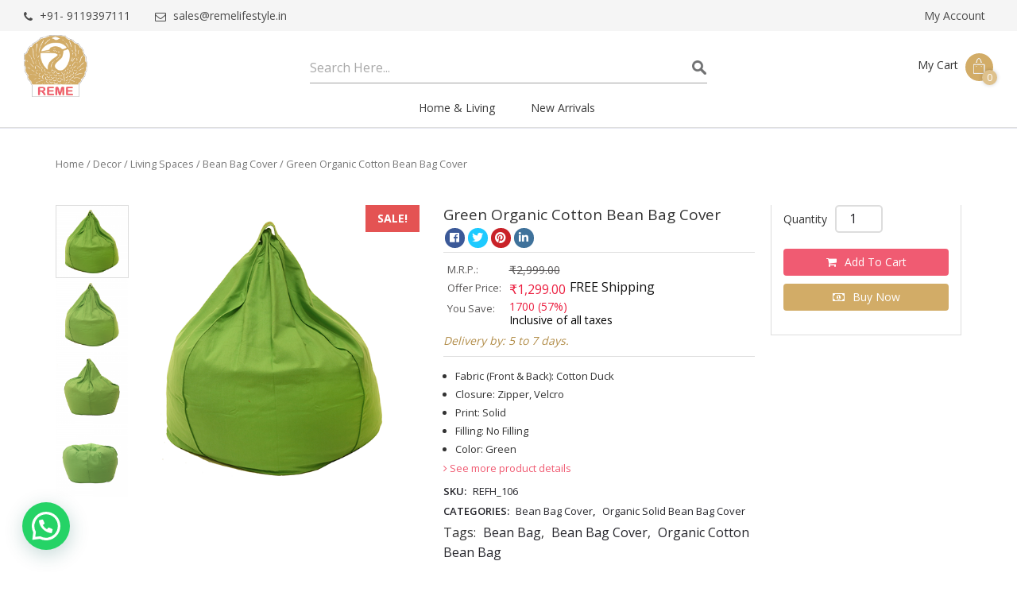

--- FILE ---
content_type: text/html; charset=UTF-8
request_url: https://www.remelifestyle.in/product/green-organic-cotton-bean-bag-cover-refh_106/
body_size: 214292
content:
<!DOCTYPE html>
<html lang="en-IN" prefix="og: http://ogp.me/ns#" class="no-js no-svg">
<head>
<meta charset="UTF-8">
<meta name="viewport" content="width=device-width, initial-scale=1">
<meta name="p:domain_verify" content="4c974fd9c33d9e237a8bcbf4bd60a823"/>

<link rel="profile" href="https://gmpg.org/xfn/11">
<link href="https://fonts.googleapis.com/css?family=Montserrat:100,200,300,400,500,600,700,800,900i|Open+Sans:300,400,600,700,800&display=swap" rel="stylesheet"> 
<!-- Fevicon -->
<link rel="icon" type="image/jpg" href="https://www.remelifestyle.in/wp-content/themes/reme/assets/images/fevicon.jpg">

<!-- Meta Pixel Code -->
<script>
!function(f,b,e,v,n,t,s)
{if(f.fbq)return;n=f.fbq=function(){n.callMethod?
n.callMethod.apply(n,arguments):n.queue.push(arguments)};
if(!f._fbq)f._fbq=n;n.push=n;n.loaded=!0;n.version='2.0';
n.queue=[];t=b.createElement(e);t.async=!0;
t.src=v;s=b.getElementsByTagName(e)[0];
s.parentNode.insertBefore(t,s)}(window, document,'script',
'https://connect.facebook.net/en_US/fbevents.js');
fbq('init', '655116763023671');
fbq('track', 'PageView');
</script>
<noscript><img height="1" width="1" style="display:none"
src="https://www.facebook.com/tr?id=655116763023671&ev=PageView&noscript=1"
/></noscript>
<!-- End Meta Pixel Code -->

    <!-- Google tag (gtag.js) -->
    <script async src="https://www.googletagmanager.com/gtag/js?id=UA-244898610-1"></script>
    <script>
        window.dataLayer = window.dataLayer || [];
        function gtag(){dataLayer.push(arguments);}
        gtag('js', new Date());

        gtag('config', 'UA-244898610-1');
    </script>

	<!-- Global site tag (gtag.js) - Google Analytics -->
	<script async src="https://www.googletagmanager.com/gtag/js?id=UA-138055601-1"></script>
	<script>
	  window.dataLayer = window.dataLayer || [];
	  function gtag(){dataLayer.push(arguments);}
	  gtag('js', new Date());
	  gtag('config', 'UA-138055601-1');
	</script> 
	
	<!-- Google tag (gtag.js) -->
<script async src="https://www.googletagmanager.com/gtag/js?id=G-893RZ7WPV7"></script>
<script>
  window.dataLayer = window.dataLayer || [];
  function gtag(){dataLayer.push(arguments);}
  gtag('js', new Date());

  gtag('config', 'G-893RZ7WPV7');
</script>

<link rel="alternate" href="https://www.remelifestyle.in/product/green-organic-cotton-bean-bag-cover-refh_106/" hreflang="en-US" />
<link rel="alternate" href="https://www.remelifestyle.in/product/green-organic-cotton-bean-bag-cover-refh_106/" hreflang="en-IN" />
<meta name="p:domain_verify" content="4c974fd9c33d9e237a8bcbf4bd60a823"/>

<script>(function(html){html.className = html.className.replace(/\bno-js\b/,'js')})(document.documentElement);</script>

<!-- Google Tag Manager for WordPress by gtm4wp.com -->
<script data-cfasync="false" data-pagespeed-no-defer type="text/javascript">//<![CDATA[
	var gtm4wp_datalayer_name = "dataLayer";
	var dataLayer = dataLayer || [];
	var gtm4wp_use_sku_instead        = 0;
	var gtm4wp_id_prefix              = '';
	var gtm4wp_remarketing            = 1;
	var gtm4wp_eec                    = 1;
	var gtm4wp_classicec              = false;
	var gtm4wp_currency               = 'INR';
	var gtm4wp_product_per_impression = 10;
	var gtm4wp_needs_shipping_address = false;
//]]>
</script>
<!-- End Google Tag Manager for WordPress by gtm4wp.com -->
	<!-- This site is optimized with the Yoast SEO plugin v14.4.1 - https://yoast.com/wordpress/plugins/seo/ -->
	<title>Green Organic Cotton Bean Bag Cover - REME Lifestyle</title>
	<meta name="description" content="This REME Green Bean Bag Cover is must for every home. Use it in Living Room, Kids Room, Lounge , Bedroom or use it to support your aching back or to" />
	<meta name="robots" content="index, follow" />
	<meta name="googlebot" content="index, follow, max-snippet:-1, max-image-preview:large, max-video-preview:-1" />
	<meta name="bingbot" content="index, follow, max-snippet:-1, max-image-preview:large, max-video-preview:-1" />
	<link rel="canonical" href="https://www.remelifestyle.in/product/green-organic-cotton-bean-bag-cover-refh_106/" />
	<meta property="og:locale" content="en_US" />
	<meta property="og:type" content="article" />
	<meta property="og:title" content="Green Organic Cotton Bean Bag Cover - REME Lifestyle" />
	<meta property="og:description" content="This REME Green Bean Bag Cover is must for every home. Use it in Living Room, Kids Room, Lounge , Bedroom or use it to support your aching back or to" />
	<meta property="og:url" content="https://www.remelifestyle.in/product/green-organic-cotton-bean-bag-cover-refh_106/" />
	<meta property="og:site_name" content="REME Lifestyle" />
	<meta property="article:publisher" content="https://www.facebook.com/RemeLifestyle/" />
	<meta property="article:author" content="https://www.facebook.com/RemeLifestyle/" />
	<meta property="article:modified_time" content="2024-01-19T08:53:30+00:00" />
	<meta property="og:image" content="https://www.remelifestyle.in/wp-content/uploads/2019/03/BEANBAGGREEN_03.png" />
	<meta property="og:image:width" content="500" />
	<meta property="og:image:height" content="500" />
	<meta name="twitter:card" content="summary_large_image" />
	<meta name="twitter:creator" content="@REMELIFESTYLE" />
	<meta name="twitter:site" content="@REMELIFESTYLE" />
	<!-- / Yoast SEO plugin. -->


<link rel='dns-prefetch' href='//fonts.googleapis.com' />
<link rel='dns-prefetch' href='//maxcdn.bootstrapcdn.com' />
<link rel='dns-prefetch' href='//use.fontawesome.com' />
<link rel='dns-prefetch' href='//s.w.org' />
<link href='https://fonts.gstatic.com' crossorigin rel='preconnect' />
<link rel="alternate" type="application/rss+xml" title="REME Lifestyle &raquo; Feed" href="https://www.remelifestyle.in/feed/" />
<link rel="alternate" type="application/rss+xml" title="REME Lifestyle &raquo; Comments Feed" href="https://www.remelifestyle.in/comments/feed/" />
<link rel="alternate" type="application/rss+xml" title="REME Lifestyle &raquo; Green Organic Cotton Bean Bag Cover Comments Feed" href="https://www.remelifestyle.in/product/green-organic-cotton-bean-bag-cover-refh_106/feed/" />
		<script type="text/javascript">
			window._wpemojiSettings = {"baseUrl":"https:\/\/s.w.org\/images\/core\/emoji\/12.0.0-1\/72x72\/","ext":".png","svgUrl":"https:\/\/s.w.org\/images\/core\/emoji\/12.0.0-1\/svg\/","svgExt":".svg","source":{"concatemoji":"https:\/\/www.remelifestyle.in\/wp-includes\/js\/wp-emoji-release.min.js?ver=5.3.20"}};
			!function(e,a,t){var n,r,o,i=a.createElement("canvas"),p=i.getContext&&i.getContext("2d");function s(e,t){var a=String.fromCharCode;p.clearRect(0,0,i.width,i.height),p.fillText(a.apply(this,e),0,0);e=i.toDataURL();return p.clearRect(0,0,i.width,i.height),p.fillText(a.apply(this,t),0,0),e===i.toDataURL()}function c(e){var t=a.createElement("script");t.src=e,t.defer=t.type="text/javascript",a.getElementsByTagName("head")[0].appendChild(t)}for(o=Array("flag","emoji"),t.supports={everything:!0,everythingExceptFlag:!0},r=0;r<o.length;r++)t.supports[o[r]]=function(e){if(!p||!p.fillText)return!1;switch(p.textBaseline="top",p.font="600 32px Arial",e){case"flag":return s([127987,65039,8205,9895,65039],[127987,65039,8203,9895,65039])?!1:!s([55356,56826,55356,56819],[55356,56826,8203,55356,56819])&&!s([55356,57332,56128,56423,56128,56418,56128,56421,56128,56430,56128,56423,56128,56447],[55356,57332,8203,56128,56423,8203,56128,56418,8203,56128,56421,8203,56128,56430,8203,56128,56423,8203,56128,56447]);case"emoji":return!s([55357,56424,55356,57342,8205,55358,56605,8205,55357,56424,55356,57340],[55357,56424,55356,57342,8203,55358,56605,8203,55357,56424,55356,57340])}return!1}(o[r]),t.supports.everything=t.supports.everything&&t.supports[o[r]],"flag"!==o[r]&&(t.supports.everythingExceptFlag=t.supports.everythingExceptFlag&&t.supports[o[r]]);t.supports.everythingExceptFlag=t.supports.everythingExceptFlag&&!t.supports.flag,t.DOMReady=!1,t.readyCallback=function(){t.DOMReady=!0},t.supports.everything||(n=function(){t.readyCallback()},a.addEventListener?(a.addEventListener("DOMContentLoaded",n,!1),e.addEventListener("load",n,!1)):(e.attachEvent("onload",n),a.attachEvent("onreadystatechange",function(){"complete"===a.readyState&&t.readyCallback()})),(n=t.source||{}).concatemoji?c(n.concatemoji):n.wpemoji&&n.twemoji&&(c(n.twemoji),c(n.wpemoji)))}(window,document,window._wpemojiSettings);
		</script>
		<style type="text/css">
img.wp-smiley,
img.emoji {
	display: inline !important;
	border: none !important;
	box-shadow: none !important;
	height: 1em !important;
	width: 1em !important;
	margin: 0 .07em !important;
	vertical-align: -0.1em !important;
	background: none !important;
	padding: 0 !important;
}
</style>
	<link rel='stylesheet' id='font-awesome-css'  href='https://www.remelifestyle.in/wp-content/plugins/woocommerce-ajax-filters/berocket/assets/css/font-awesome.min.css?ver=5.3.20' type='text/css' media='all' />
<link rel='stylesheet' id='berocket_aapf_widget-style-css'  href='https://www.remelifestyle.in/wp-content/plugins/woocommerce-ajax-filters/addons/deprecated_filters/widget.css?ver=1.5.0.5' type='text/css' media='all' />
<link rel='stylesheet' id='wp-block-library-css'  href='https://www.remelifestyle.in/wp-includes/css/dist/block-library/style.min.css?ver=5.3.20' type='text/css' media='all' />
<link rel='stylesheet' id='wp-block-library-theme-css'  href='https://www.remelifestyle.in/wp-includes/css/dist/block-library/theme.min.css?ver=5.3.20' type='text/css' media='all' />
<link rel='stylesheet' id='wc-block-style-css'  href='https://www.remelifestyle.in/wp-content/plugins/woocommerce/packages/woocommerce-blocks/build/style.css?ver=2.5.14' type='text/css' media='all' />
<link rel='stylesheet' id='apss-font-awesome-five-css'  href='https://www.remelifestyle.in/wp-content/plugins/accesspress-social-share/css/fontawesome-all.css?ver=4.5.2' type='text/css' media='all' />
<link rel='stylesheet' id='apss-frontend-css-css'  href='https://www.remelifestyle.in/wp-content/plugins/accesspress-social-share/css/frontend.css?ver=4.5.2' type='text/css' media='all' />
<link rel='stylesheet' id='apss-font-opensans-css'  href='//fonts.googleapis.com/css?family=Open+Sans&#038;ver=5.3.20' type='text/css' media='all' />
<link rel='stylesheet' id='wpgis-fancybox-css-css'  href='https://www.remelifestyle.in/wp-content/plugins/advanced-woocommerce-product-gallery-slider/assets/css/fancybox.css?ver=1' type='text/css' media='all' />
<link rel='stylesheet' id='wpgis-fontawesome-css-css'  href='//maxcdn.bootstrapcdn.com/font-awesome/4.7.0/css/font-awesome.min.css?ver=1' type='text/css' media='all' />
<link rel='stylesheet' id='wpgis-front-css-css'  href='https://www.remelifestyle.in/wp-content/plugins/advanced-woocommerce-product-gallery-slider/assets/css/wpgis-front.css?ver=1' type='text/css' media='all' />
<link rel='stylesheet' id='dashicons-css'  href='https://www.remelifestyle.in/wp-includes/css/dashicons.min.css?ver=5.3.20' type='text/css' media='all' />
<link rel='stylesheet' id='contact-form-7-css'  href='https://www.remelifestyle.in/wp-content/plugins/contact-form-7/includes/css/styles.css?ver=5.1.9' type='text/css' media='all' />
<link rel='stylesheet' id='es-widget-css-css'  href='https://www.remelifestyle.in/wp-content/plugins/email-subscribers/widget/es-widget.css?ver=5.3.20' type='text/css' media='all' />
<link rel='stylesheet' id='wpos-font-awesome-css'  href='https://www.remelifestyle.in/wp-content/plugins/slider-and-carousel-plus-widget-for-instagram/assets/css/font-awesome.min.css?ver=1.9.2' type='text/css' media='all' />
<link rel='stylesheet' id='wpos-magnific-style-css'  href='https://www.remelifestyle.in/wp-content/plugins/slider-and-carousel-plus-widget-for-instagram/assets/css/magnific-popup.css?ver=1.9.2' type='text/css' media='all' />
<link rel='stylesheet' id='wpos-slick-style-css'  href='https://www.remelifestyle.in/wp-content/plugins/slider-and-carousel-plus-widget-for-instagram/assets/css/slick.css?ver=1.9.2' type='text/css' media='all' />
<link rel='stylesheet' id='iscwp-public-css-css'  href='https://www.remelifestyle.in/wp-content/plugins/slider-and-carousel-plus-widget-for-instagram/assets/css/iscwp-public.css?ver=1.9.2' type='text/css' media='all' />
<link rel='stylesheet' id='wcpr-verified-badge-icon-css'  href='https://www.remelifestyle.in/wp-content/plugins/woo-photo-reviews/css/woocommerce-photo-reviews-badge.css?ver=1.1.3.5' type='text/css' media='all' />
<link rel='stylesheet' id='woocommerce-photo-reviews-style-css'  href='https://www.remelifestyle.in/wp-content/plugins/woo-photo-reviews/css/style.css?ver=1.1.3.5' type='text/css' media='all' />
<style id='woocommerce-photo-reviews-style-inline-css' type='text/css'>
.wcpr-filter-container{border:1px solid #e5e5e5;}.wcpr-filter-button{border:1px solid #e5e5e5;}.rate-percent{background-color:#96588a;}
</style>
<link rel='stylesheet' id='wcpr-rotate-font-style-css'  href='https://www.remelifestyle.in/wp-content/plugins/woo-photo-reviews/css/rotate.css?ver=1.1.3.5' type='text/css' media='all' />
<link rel='stylesheet' id='wcpr-default-display-style-css'  href='https://www.remelifestyle.in/wp-content/plugins/woo-photo-reviews/css/default-display-images.css?ver=1.1.3.5' type='text/css' media='all' />
<style id='wcpr-default-display-style-inline-css' type='text/css'>
.reviews-images-item{margin-right: 2px;padding: 0;float:left;border-radius: 3px;}.kt-reviews-image-container .kt-wc-reviews-images-wrap-wrap .reviews-images-item .review-images{float: left !important;height: 48px !important;width:auto !important;border-radius: 3px;}
</style>
<link rel='stylesheet' id='style-css'  href='https://www.remelifestyle.in/wp-content/plugins/woo-sidebar-category-accordion/css/wcsca.css?ver=5.3.20' type='text/css' media='all' />
<link rel='stylesheet' id='fontawesome-css'  href='https://use.fontawesome.com/releases/v5.6.3/css/all.css?ver=4.6.1' type='text/css' media='all' />
<link rel='stylesheet' id='woof-css'  href='https://www.remelifestyle.in/wp-content/plugins/woocommerce-products-filter/css/front.css?ver=1.2.4' type='text/css' media='all' />
<link rel='stylesheet' id='chosen-drop-down-css'  href='https://www.remelifestyle.in/wp-content/plugins/woocommerce-products-filter/js/chosen/chosen.min.css?ver=1.2.4' type='text/css' media='all' />
<link rel='stylesheet' id='photoswipe-css'  href='https://www.remelifestyle.in/wp-content/plugins/woocommerce/assets/css/photoswipe/photoswipe.min.css?ver=3.9.5' type='text/css' media='all' />
<link rel='stylesheet' id='photoswipe-default-skin-css'  href='https://www.remelifestyle.in/wp-content/plugins/woocommerce/assets/css/photoswipe/default-skin/default-skin.min.css?ver=3.9.5' type='text/css' media='all' />
<link rel='stylesheet' id='woocommerce-layout-css'  href='https://www.remelifestyle.in/wp-content/plugins/woocommerce/assets/css/woocommerce-layout.css?ver=3.9.5' type='text/css' media='all' />
<link rel='stylesheet' id='woocommerce-smallscreen-css'  href='https://www.remelifestyle.in/wp-content/plugins/woocommerce/assets/css/woocommerce-smallscreen.css?ver=3.9.5' type='text/css' media='only screen and (max-width: 768px)' />
<link rel='stylesheet' id='woocommerce-general-css'  href='https://www.remelifestyle.in/wp-content/plugins/woocommerce/assets/css/woocommerce.css?ver=3.9.5' type='text/css' media='all' />
<style id='woocommerce-inline-inline-css' type='text/css'>
.woocommerce form .form-row .required { visibility: visible; }
</style>
<link rel='stylesheet' id='woocommerce-addons-css-css'  href='https://www.remelifestyle.in/wp-content/plugins/woocommerce-product-addons/assets/css/frontend.css?ver=3.0.9' type='text/css' media='all' />
<link rel='stylesheet' id='wp-pagenavi-css'  href='https://www.remelifestyle.in/wp-content/plugins/wp-pagenavi/pagenavi-css.css?ver=2.70' type='text/css' media='all' />
<link rel='stylesheet' id='tinvwl-css'  href='https://www.remelifestyle.in/wp-content/plugins/ti-woocommerce-wishlist/assets/css/public.min.css?ver=1.20.5' type='text/css' media='all' />
<link rel='stylesheet' id='twentyseventeen-fonts-css'  href='https://fonts.googleapis.com/css?family=Libre+Franklin%3A300%2C300i%2C400%2C400i%2C600%2C600i%2C800%2C800i&#038;subset=latin%2Clatin-ext' type='text/css' media='all' />
<link rel='stylesheet' id='twentyseventeen-style-css'  href='https://www.remelifestyle.in/wp-content/themes/reme/style.css?ver=5.3.20' type='text/css' media='all' />
<link rel='stylesheet' id='twentyseventeen-block-style-css'  href='https://www.remelifestyle.in/wp-content/themes/reme/assets/css/blocks.css?ver=1.1' type='text/css' media='all' />
<!--[if lt IE 9]>
<link rel='stylesheet' id='twentyseventeen-ie8-css'  href='https://www.remelifestyle.in/wp-content/themes/reme/assets/css/ie8.css?ver=1.0' type='text/css' media='all' />
<![endif]-->
<link rel='stylesheet' id='wstheme-wc-css-css'  href='https://www.remelifestyle.in/wp-content/themes/reme/woocommerce/css/woocommerce.css?ver=5.3.20' type='text/css' media='all' />
<link rel='stylesheet' id='ivole-frontend-css-css'  href='https://www.remelifestyle.in/wp-content/plugins/customer-reviews-woocommerce/css/frontend.css' type='text/css' media='all' />
<link rel='stylesheet' id='joinchat-css'  href='https://www.remelifestyle.in/wp-content/plugins/creame-whatsapp-me/public/css/joinchat.min.css?ver=4.0.6' type='text/css' media='all' />
<style id='joinchat-inline-css' type='text/css'>
.joinchat{ --red:37; --green:211; --blue:102; }
</style>
<link rel='stylesheet' id='ubermenu-css'  href='https://www.remelifestyle.in/wp-content/plugins/ubermenu/pro/assets/css/ubermenu.min.css?ver=3.5' type='text/css' media='all' />
<link rel='stylesheet' id='ubermenu-white-css'  href='https://www.remelifestyle.in/wp-content/plugins/ubermenu/pro/assets/css/skins/white.css?ver=5.3.20' type='text/css' media='all' />
<link rel='stylesheet' id='ubermenu-font-awesome-all-css'  href='https://www.remelifestyle.in/wp-content/plugins/ubermenu/assets/fontawesome/css/all.min.css?ver=5.3.20' type='text/css' media='all' />
<link rel='stylesheet' id='bootstrap-css-css'  href='https://www.remelifestyle.in/wp-content/themes/reme/assets/css/bootstrap.min.css?ver=5.3.20' type='text/css' media='all' />
<link rel='stylesheet' id='animations-css-css'  href='https://www.remelifestyle.in/wp-content/themes/reme/assets/css/animations.css?ver=5.3.20' type='text/css' media='all' />
<link rel='stylesheet' id='custom-css-css'  href='https://www.remelifestyle.in/wp-content/themes/reme/assets/css/custom.css?ver=1' type='text/css' media='all' />
<link rel='stylesheet' id='font-awesome-css-css'  href='https://www.remelifestyle.in/wp-content/themes/reme/assets/css/font-awesome.css?ver=5.3.20' type='text/css' media='all' />
<link rel='stylesheet' id='themify-icons-css-css'  href='https://www.remelifestyle.in/wp-content/themes/reme/assets/css/themify-icons.css?ver=5.3.20' type='text/css' media='all' />
<link rel='stylesheet' id='owl-carousel-css-css'  href='https://www.remelifestyle.in/wp-content/themes/reme/assets/css/owl.carousel.css?ver=5.3.20' type='text/css' media='all' />
<script type='text/javascript' src='https://www.remelifestyle.in/wp-includes/js/jquery/jquery.js?ver=1.12.4-wp'></script>
<script type='text/javascript'>
temp_jm_logconsole = window.console.log; window.console.log=null;
</script>
<script type='text/javascript' src='https://www.remelifestyle.in/wp-includes/js/jquery/jquery-migrate.min.js?ver=1.4.1'></script>
<script type='text/javascript'>
window.console.log=temp_jm_logconsole;
</script>
<script type='text/javascript' src='https://www.remelifestyle.in/wp-content/plugins/advanced-woocommerce-product-gallery-slider/assets/js/slick.min.js?ver=1.6.0'></script>
<script type='text/javascript'>
/* <![CDATA[ */
var woocommerce_photo_reviews_params = {"ajaxurl":"https:\/\/www.remelifestyle.in\/wp-admin\/admin-ajax.php","i18n_required_rating_text":"Please select a rating","i18n_required_comment_text":"Please enter your comment","i18n_required_name_text":"Please enter your name","i18n_required_email_text":"Please enter your email","warning_gdpr":"Please agree with our term and policy.","max_files":"2","required_image":"off","warning_required_image":"Please upload at least one image for your review!","warning_max_files":"You can only upload maximum of 2 files","comments_container_id":"comments","nonce":"ca7a105792"};
/* ]]> */
</script>
<script type='text/javascript' src='https://www.remelifestyle.in/wp-content/plugins/woo-photo-reviews/js/script.js?ver=1.1.3.5'></script>
<script type='text/javascript' src='https://www.remelifestyle.in/wp-content/plugins/woo-photo-reviews/js/default-display-images.js?ver=1.1.3.5'></script>
<script type='text/javascript'>
/* <![CDATA[ */
var frontEndAjax = {"ajaxurl":"https:\/\/www.remelifestyle.in\/wp-admin\/admin-ajax.php","nonce":"1fe848882e"};
/* ]]> */
</script>
<script type='text/javascript' src='https://www.remelifestyle.in/wp-content/plugins/woo-product-feed-pro/js/woosea_add_cart.js?ver=1'></script>
<script type='text/javascript'>
/* <![CDATA[ */
var wofVars = {"ajaxurl":"https:\/\/www.remelifestyle.in\/wp-admin\/admin-ajax.php"};
/* ]]> */
</script>
<script type='text/javascript' src='https://www.remelifestyle.in/wp-content/plugins/wp-optin-wheel/public/js/public.min.js?ver=1.2.9'></script>
<script type='text/javascript' src='https://www.remelifestyle.in/wp-content/plugins/duracelltomi-google-tag-manager/js/gtm4wp-contact-form-7-tracker.js?ver=1.11.4'></script>
<script type='text/javascript' src='https://www.remelifestyle.in/wp-content/plugins/duracelltomi-google-tag-manager/js/gtm4wp-woocommerce-enhanced.js?ver=1.11.4'></script>
<!--[if lt IE 9]>
<script type='text/javascript' src='https://www.remelifestyle.in/wp-content/themes/reme/assets/js/html5.js?ver=3.7.3'></script>
<![endif]-->
<script type='text/javascript'>
/* <![CDATA[ */
var IZ = {"options":{"lensShape":"square","lensSize":200,"lensBorderSize":1,"lensBorderColour":"#ffffff","borderRadius":0,"cursor":"zoom-in","zoomWindowWidth":700,"zoomWindowHeight":700,"zoomWindowOffsetx":10,"borderSize":1,"borderColour":"#888888","zoomWindowShadow":4,"lensFadeIn":500,"lensFadeOut":500,"zoomWindowFadeIn":500,"zoomWindowFadeOut":500,"easingAmount":12,"zoomWindowPosition":1,"lensOverlay":false,"responsive":true,"responsiveThreshold":800,"scrollZoom":true,"adjustZoomWindowHeight":false,"tint":"true","tintColour":"#ffffff","tintOpacity":0.1,"customText":"","customTextSize":12,"customTextColor":"#cccccc","customTextVAlign":"bottom","customTextAlign":"right","ratio":"3"},"with_woocommerce":"1","exchange_thumbnails":"0","enable_mobile":"1","woo_categories":"0","force_attachments":"0","enable_lightbox_zoom":"0","custom_class":"","flexslider":"","owl":"","flickity":"","swiper":"","slick":".slick-slider","huge_it_gallery":"","search_filter_pro":"0","remove_lightbox_thumbnails":"1","remove_lightbox":"0","woo_slider":"1"};
/* ]]> */
</script>
<script type='text/javascript' src='https://www.remelifestyle.in/wp-content/plugins/wp-image-zoooom-pro/assets/dist/image_zoom-frontend.min.js?ver=1.47'></script>
<script type='text/javascript' src='https://www.remelifestyle.in/wp-content/themes/reme/assets/js/bootstrap.min.js?ver=1768668157'></script>
<script type='text/javascript' src='https://www.remelifestyle.in/wp-content/themes/reme/assets/js/owl.carousel.js?ver=1768668157'></script>
<script type='text/javascript' src='https://www.remelifestyle.in/wp-content/themes/reme/assets/js/interface.js?ver=1768668157'></script>
<script type='text/javascript' src='https://www.remelifestyle.in/wp-content/themes/reme/assets/js/wow.min.js?ver=1768668157'></script>
<link rel='https://api.w.org/' href='https://www.remelifestyle.in/wp-json/' />
<link rel="EditURI" type="application/rsd+xml" title="RSD" href="https://www.remelifestyle.in/xmlrpc.php?rsd" />
<link rel="wlwmanifest" type="application/wlwmanifest+xml" href="https://www.remelifestyle.in/wp-includes/wlwmanifest.xml" /> 
<meta name="generator" content="WordPress 5.3.20" />
<meta name="generator" content="WooCommerce 3.9.5" />
<link rel='shortlink' href='https://www.remelifestyle.in/?p=2006' />
<link rel="alternate" type="application/json+oembed" href="https://www.remelifestyle.in/wp-json/oembed/1.0/embed?url=https%3A%2F%2Fwww.remelifestyle.in%2Fproduct%2Fgreen-organic-cotton-bean-bag-cover-refh_106%2F" />
<link rel="alternate" type="text/xml+oembed" href="https://www.remelifestyle.in/wp-json/oembed/1.0/embed?url=https%3A%2F%2Fwww.remelifestyle.in%2Fproduct%2Fgreen-organic-cotton-bean-bag-cover-refh_106%2F&#038;format=xml" />
<style id="ubermenu-custom-generated-css">
/** Font Awesome 4 Compatibility **/
.fa{font-style:normal;font-variant:normal;font-weight:normal;font-family:FontAwesome;}

/** UberMenu Responsive Styles (Breakpoint Setting) **/
@media screen and (min-width: 992px){
  .ubermenu{ display:block !important; } .ubermenu-responsive .ubermenu-item.ubermenu-hide-desktop{ display:none !important; } .ubermenu-responsive.ubermenu-retractors-responsive .ubermenu-retractor-mobile{ display:none; }   /* Force current submenu always open but below others */ .ubermenu-force-current-submenu .ubermenu-item-level-0.ubermenu-current-menu-item > .ubermenu-submenu-drop, .ubermenu-force-current-submenu .ubermenu-item-level-0.ubermenu-current-menu-ancestor > .ubermenu-submenu-drop {     display: block!important;     opacity: 1!important;     visibility: visible!important;     margin: 0!important;     top: auto!important;     height: auto;     z-index:19; }   /* Invert Horizontal menu to make subs go up */ .ubermenu-invert.ubermenu-horizontal .ubermenu-item-level-0 > .ubermenu-submenu-drop{      top:auto;      bottom:100%; } .ubermenu-invert.ubermenu-horizontal.ubermenu-sub-indicators .ubermenu-item-level-0.ubermenu-has-submenu-drop > .ubermenu-target > .ubermenu-sub-indicator{ transform:rotate(180deg); } /* Make second level flyouts fly up */ .ubermenu-invert.ubermenu-horizontal .ubermenu-submenu .ubermenu-item.ubermenu-active > .ubermenu-submenu-type-flyout{     top:auto;     bottom:0; } /* Clip the submenus properly when inverted */ .ubermenu-invert.ubermenu-horizontal .ubermenu-item-level-0 > .ubermenu-submenu-drop{     clip: rect(-5000px,5000px,auto,-5000px); }    /* Invert Vertical menu to make subs go left */ .ubermenu-invert.ubermenu-vertical .ubermenu-item-level-0 > .ubermenu-submenu-drop{   right:100%;   left:auto; } .ubermenu-invert.ubermenu-vertical.ubermenu-sub-indicators .ubermenu-item-level-0.ubermenu-item-has-children > .ubermenu-target > .ubermenu-sub-indicator{   right:auto;   left:10px; transform:rotate(90deg); } .ubermenu-vertical.ubermenu-invert .ubermenu-item > .ubermenu-submenu-drop {   clip: rect(-5000px,5000px,5000px,-5000px); } /* Vertical Flyout > Flyout */ .ubermenu-vertical.ubermenu-invert.ubermenu-sub-indicators .ubermenu-has-submenu-drop > .ubermenu-target{   padding-left:25px; } .ubermenu-vertical.ubermenu-invert .ubermenu-item > .ubermenu-target > .ubermenu-sub-indicator {   right:auto;   left:10px;   transform:rotate(90deg); } .ubermenu-vertical.ubermenu-invert .ubermenu-item > .ubermenu-submenu-drop.ubermenu-submenu-type-flyout, .ubermenu-vertical.ubermenu-invert .ubermenu-submenu-type-flyout > .ubermenu-item > .ubermenu-submenu-drop {   right: 100%;   left: auto; }  .ubermenu-responsive-toggle{ display:none; }
}
@media screen and (max-width: 991px){
   .ubermenu-responsive-toggle, .ubermenu-sticky-toggle-wrapper { display: block; }  .ubermenu-responsive{ width:100%; max-height:500px; visibility:visible; overflow:visible;  -webkit-transition:max-height 1s ease-in; transition:max-height .3s ease-in; } .ubermenu-responsive.ubermenu-items-align-center{     text-align:left; } .ubermenu-responsive.ubermenu{ margin:0; } .ubermenu-responsive.ubermenu .ubermenu-nav{ display:block; }  .ubermenu-responsive.ubermenu-responsive-nocollapse, .ubermenu-repsonsive.ubermenu-no-transitions{ display:block; max-height:none; }  .ubermenu-responsive.ubermenu-responsive-collapse{ max-height:none; visibility:visible; overflow:visible; } .ubermenu-responsive.ubermenu-responsive-collapse{ max-height:0; overflow:hidden !important; visibility:hidden; } .ubermenu-responsive.ubermenu-in-transition, .ubermenu-responsive.ubermenu-in-transition .ubermenu-nav{ overflow:hidden !important; visibility:visible; } .ubermenu-responsive.ubermenu-responsive-collapse:not(.ubermenu-in-transition){ border-top-width:0; border-bottom-width:0; } .ubermenu-responsive.ubermenu-responsive-collapse .ubermenu-item .ubermenu-submenu{ display:none; }  .ubermenu-responsive .ubermenu-item-level-0{ width:50%; } .ubermenu-responsive.ubermenu-responsive-single-column .ubermenu-item-level-0{ float:none; clear:both; width:100%; } .ubermenu-responsive .ubermenu-item.ubermenu-item-level-0 > .ubermenu-target{ border:none; box-shadow:none; } .ubermenu-responsive .ubermenu-item.ubermenu-has-submenu-flyout{ position:static; } .ubermenu-responsive.ubermenu-sub-indicators .ubermenu-submenu-type-flyout .ubermenu-has-submenu-drop > .ubermenu-target > .ubermenu-sub-indicator{ transform:rotate(0); right:10px; left:auto; } .ubermenu-responsive .ubermenu-nav .ubermenu-item .ubermenu-submenu.ubermenu-submenu-drop{ width:100%; min-width:100%; max-width:100%; top:auto; left:0 !important; } .ubermenu-responsive.ubermenu-has-border .ubermenu-nav .ubermenu-item .ubermenu-submenu.ubermenu-submenu-drop{ left: -1px !important; /* For borders */ } .ubermenu-responsive .ubermenu-submenu.ubermenu-submenu-type-mega > .ubermenu-item.ubermenu-column{ min-height:0; border-left:none;  float:left; /* override left/center/right content alignment */ display:block; } .ubermenu-responsive .ubermenu-item.ubermenu-active > .ubermenu-submenu.ubermenu-submenu-type-mega{     max-height:none;     height:auto;/*prevent overflow scrolling since android is still finicky*/     overflow:visible; } .ubermenu-responsive.ubermenu-transition-slide .ubermenu-item.ubermenu-in-transition > .ubermenu-submenu-drop{ max-height:1000px; /* because of slide transition */ } .ubermenu .ubermenu-submenu-type-flyout .ubermenu-submenu-type-mega{ min-height:0; } .ubermenu.ubermenu-responsive .ubermenu-column, .ubermenu.ubermenu-responsive .ubermenu-column-auto{ min-width:50%; } .ubermenu.ubermenu-responsive .ubermenu-autoclear > .ubermenu-column{ clear:none; } .ubermenu.ubermenu-responsive .ubermenu-column:nth-of-type(2n+1){ clear:both; } .ubermenu.ubermenu-responsive .ubermenu-submenu-retractor-top:not(.ubermenu-submenu-retractor-top-2) .ubermenu-column:nth-of-type(2n+1){ clear:none; } .ubermenu.ubermenu-responsive .ubermenu-submenu-retractor-top:not(.ubermenu-submenu-retractor-top-2) .ubermenu-column:nth-of-type(2n+2){ clear:both; }  .ubermenu-responsive-single-column-subs .ubermenu-submenu .ubermenu-item { float: none; clear: both; width: 100%; min-width: 100%; }   .ubermenu.ubermenu-responsive .ubermenu-tabs, .ubermenu.ubermenu-responsive .ubermenu-tabs-group, .ubermenu.ubermenu-responsive .ubermenu-tab, .ubermenu.ubermenu-responsive .ubermenu-tab-content-panel{ /** TABS SHOULD BE 100%  ACCORDION */ width:100%; min-width:100%; max-width:100%; left:0; } .ubermenu.ubermenu-responsive .ubermenu-tabs, .ubermenu.ubermenu-responsive .ubermenu-tab-content-panel{ min-height:0 !important;/* Override Inline Style from JS */ } .ubermenu.ubermenu-responsive .ubermenu-tabs{ z-index:15; } .ubermenu.ubermenu-responsive .ubermenu-tab-content-panel{ z-index:20; } /* Tab Layering */ .ubermenu-responsive .ubermenu-tab{ position:relative; } .ubermenu-responsive .ubermenu-tab.ubermenu-active{ position:relative; z-index:20; } .ubermenu-responsive .ubermenu-tab > .ubermenu-target{ border-width:0 0 1px 0; } .ubermenu-responsive.ubermenu-sub-indicators .ubermenu-tabs > .ubermenu-tabs-group > .ubermenu-tab.ubermenu-has-submenu-drop > .ubermenu-target > .ubermenu-sub-indicator{ transform:rotate(0); right:10px; left:auto; }  .ubermenu-responsive .ubermenu-tabs > .ubermenu-tabs-group > .ubermenu-tab > .ubermenu-tab-content-panel{ top:auto; border-width:1px; } .ubermenu-responsive .ubermenu-tab-layout-bottom > .ubermenu-tabs-group{ /*position:relative;*/ }   .ubermenu-reponsive .ubermenu-item-level-0 > .ubermenu-submenu-type-stack{ /* Top Level Stack Columns */ position:relative; }  .ubermenu-responsive .ubermenu-submenu-type-stack .ubermenu-column, .ubermenu-responsive .ubermenu-submenu-type-stack .ubermenu-column-auto{ /* Stack Columns */ width:100%; max-width:100%; }   .ubermenu-responsive .ubermenu-item-mini{ /* Mini items */ min-width:0; width:auto; float:left; clear:none !important; } .ubermenu-responsive .ubermenu-item.ubermenu-item-mini > a.ubermenu-target{ padding-left:20px; padding-right:20px; }   .ubermenu-responsive .ubermenu-item.ubermenu-hide-mobile{ /* Hiding items */ display:none !important; }  .ubermenu-responsive.ubermenu-hide-bkgs .ubermenu-submenu.ubermenu-submenu-bkg-img{ /** Hide Background Images in Submenu */ background-image:none; } .ubermenu.ubermenu-responsive .ubermenu-item-level-0.ubermenu-item-mini{ min-width:0; width:auto; } .ubermenu-vertical .ubermenu-item.ubermenu-item-level-0{ width:100%; } .ubermenu-vertical.ubermenu-sub-indicators .ubermenu-item-level-0.ubermenu-item-has-children > .ubermenu-target > .ubermenu-sub-indicator{ right:10px; left:auto; transform:rotate(0); } .ubermenu-vertical .ubermenu-item.ubermenu-item-level-0.ubermenu-relative.ubermenu-active > .ubermenu-submenu-drop.ubermenu-submenu-align-vertical_parent_item{     top:auto; }   .ubermenu.ubermenu-responsive .ubermenu-tabs{     position:static; } /* Tabs on Mobile with mouse (but not click) - leave space to hover off */ .ubermenu:not(.ubermenu-is-mobile):not(.ubermenu-submenu-indicator-closes) .ubermenu-submenu .ubermenu-tab[data-ubermenu-trigger="mouseover"] .ubermenu-tab-content-panel, .ubermenu:not(.ubermenu-is-mobile):not(.ubermenu-submenu-indicator-closes) .ubermenu-submenu .ubermenu-tab[data-ubermenu-trigger="hover_intent"] .ubermenu-tab-content-panel{     margin-left:6%; width:94%; min-width:94%; }  /* Sub indicator close visibility */ .ubermenu.ubermenu-submenu-indicator-closes .ubermenu-active > .ubermenu-target > .ubermenu-sub-indicator-close{ display:block; } .ubermenu.ubermenu-submenu-indicator-closes .ubermenu-active > .ubermenu-target > .ubermenu-sub-indicator{ display:none; }  .ubermenu-responsive-toggle{ display:block; }
}
@media screen and (max-width: 480px){
  .ubermenu.ubermenu-responsive .ubermenu-item-level-0{ width:100%; } .ubermenu.ubermenu-responsive .ubermenu-column, .ubermenu.ubermenu-responsive .ubermenu-column-auto{ min-width:100%; } .ubermenu .ubermenu-autocolumn:not(:first-child), .ubermenu .ubermenu-autocolumn:not(:first-child) .ubermenu-submenu-type-stack{     padding-top:0; } .ubermenu .ubermenu-autocolumn:not(:last-child), .ubermenu .ubermenu-autocolumn:not(:last-child) .ubermenu-submenu-type-stack{     padding-bottom:0; } .ubermenu .ubermenu-autocolumn > .ubermenu-submenu-type-stack > .ubermenu-item-normal:first-child{     margin-top:0; } 
}


/** UberMenu Custom Menu Styles (Customizer) **/
/* main */
 .ubermenu.ubermenu-main { background:none; border:none; box-shadow:none; }
 .ubermenu.ubermenu-main .ubermenu-item-level-0 > .ubermenu-target { border:none; box-shadow:none; border-radius:0px; }
 .ubermenu.ubermenu-main.ubermenu-horizontal .ubermenu-submenu-drop.ubermenu-submenu-align-left_edge_bar, .ubermenu.ubermenu-main.ubermenu-horizontal .ubermenu-submenu-drop.ubermenu-submenu-align-full_width { left:0; }
 .ubermenu.ubermenu-main.ubermenu-horizontal .ubermenu-item-level-0.ubermenu-active > .ubermenu-submenu-drop, .ubermenu.ubermenu-main.ubermenu-horizontal:not(.ubermenu-transition-shift) .ubermenu-item-level-0 > .ubermenu-submenu-drop { margin-top:0; }
 .ubermenu-main .ubermenu-item-level-0 > .ubermenu-target { font-size:14px; color:#3a3a3a; }
 .ubermenu-main .ubermenu-item-level-0 > .ubermenu-target, .ubermenu-main .ubermenu-item-level-0 > .ubermenu-target.ubermenu-item-notext > .ubermenu-icon { line-height:1px; }
 .ubermenu-main .ubermenu-nav .ubermenu-item.ubermenu-item-level-0 > .ubermenu-target { font-weight:400; }
 .ubermenu.ubermenu-main .ubermenu-item-level-0:hover > .ubermenu-target, .ubermenu-main .ubermenu-item-level-0.ubermenu-active > .ubermenu-target { color:#e55454; background:#ffffff; }
 .ubermenu-main .ubermenu-item-level-0.ubermenu-current-menu-item > .ubermenu-target, .ubermenu-main .ubermenu-item-level-0.ubermenu-current-menu-parent > .ubermenu-target, .ubermenu-main .ubermenu-item-level-0.ubermenu-current-menu-ancestor > .ubermenu-target { color:#e55454; }
 .ubermenu-main .ubermenu-submenu.ubermenu-submenu-drop { background-color:#ffffff; }
 .ubermenu-main .ubermenu-item-level-0 > .ubermenu-submenu-drop { box-shadow:0 0 20px rgba(0,0,0, 0.04); }
 .ubermenu.ubermenu-main .ubermenu-item-normal > .ubermenu-target:hover, .ubermenu.ubermenu-main .ubermenu-item-normal.ubermenu-active > .ubermenu-target { background-color:#ffffff; }


/* Status: Loaded from Transient */

</style>
<!-- This website runs the Product Feed PRO for WooCommerce by AdTribes.io plugin -->
    <script>
        var wcscaOpenIcon = 'fas fa-chevron-up';
        var wcscaClosedIcon = 'fas fa-chevron-down';
    </script>
    <style>
        .wcsca-icon { font-size: 1em; }
            .widget_product_categories ul li { 
        padding-top: .5em !important;
        padding-bottom: .5em !important;
    }
        </style>
<style></style>
<!-- Google Tag Manager for WordPress by gtm4wp.com -->
<script data-cfasync="false" data-pagespeed-no-defer type="text/javascript">//<![CDATA[
var google_tag_params = {"cartContent":{"totals":{"applied_coupons":[],"discount_total":0,"subtotal":0,"total":0},"items":[]},"productRatingCounts":[],"productAverageRating":0,"productReviewCount":0,"productType":"simple","productIsVariable":0,"ecomm_prodid":2006,"ecomm_pagetype":"product","ecomm_totalvalue":1299,"ecommerce":{"currencyCode":"INR","detail":{"products":[{"id":2006,"name":"Green Organic Cotton Bean Bag Cover","sku":"REFH_106","category":"Organic Solid Bean Bag Cover","price":1299,"stocklevel":null,"brand":"Bean Bag Cover"}]}}};
	var dataLayer_content = {"cartContent":{"totals":{"applied_coupons":[],"discount_total":0,"subtotal":0,"total":0},"items":[]},"productRatingCounts":[],"productAverageRating":0,"productReviewCount":0,"productType":"simple","productIsVariable":0,"ecomm_prodid":2006,"ecomm_pagetype":"product","ecomm_totalvalue":1299,"ecommerce":{"currencyCode":"INR","detail":{"products":[{"id":2006,"name":"Green Organic Cotton Bean Bag Cover","sku":"REFH_106","category":"Organic Solid Bean Bag Cover","price":1299,"stocklevel":null,"brand":"Bean Bag Cover"}]}},"google_tag_params":window.google_tag_params};
	dataLayer.push( dataLayer_content );//]]>
</script>
<script data-cfasync="false">//<![CDATA[
(function(w,d,s,l,i){w[l]=w[l]||[];w[l].push({'gtm.start':
new Date().getTime(),event:'gtm.js'});var f=d.getElementsByTagName(s)[0],
j=d.createElement(s),dl=l!='dataLayer'?'&l='+l:'';j.async=true;j.src=
'//www.googletagmanager.com/gtm.'+'js?id='+i+dl;f.parentNode.insertBefore(j,f);
})(window,document,'script','dataLayer','GTM-544HDNR');//]]>
</script>
<!-- End Google Tag Manager -->
<!-- End Google Tag Manager for WordPress by gtm4wp.com -->	<script type="text/javascript">
	var ajaxurl = 'https://www.remelifestyle.in/wp-admin/admin-ajax.php';
	</script>
		<noscript><style>.woocommerce-product-gallery{ opacity: 1 !important; }</style></noscript>
			  <style type="text/css">img.zoooom:hover, .zoooom img:hover, .mp_product_image_single:hover, a.zoomGallery img:hover, .portfolio_images img:hover, .single-fluxus_portfolio .project-image img:hover, .attachment-product_page_image:hover, .attachment-shop_single:hover {cursor:-webkit-zoom-in;cursor:-moz-zoom-in;cursor:zoom-in;}</style>
				<link rel="icon" href="https://www.remelifestyle.in/wp-content/uploads/2019/02/cropped-logo-32x32.png" sizes="32x32" />
<link rel="icon" href="https://www.remelifestyle.in/wp-content/uploads/2019/02/cropped-logo-192x192.png" sizes="192x192" />
<link rel="apple-touch-icon-precomposed" href="https://www.remelifestyle.in/wp-content/uploads/2019/02/cropped-logo-180x180.png" />
<meta name="msapplication-TileImage" content="https://www.remelifestyle.in/wp-content/uploads/2019/02/cropped-logo-270x270.png" />
		<style type="text/css" id="wp-custom-css">
			.header .navigation-sec .ubermenu {
       text-align: center;
}
.description-block h2 {
    font-size: 24px;
    margin-bottom: 10px;
}		</style>
		        <script type="text/javascript">
            var woof_is_permalink =1;

            var woof_shop_page = "";
        
            var woof_really_curr_tax = {};
            var woof_current_page_link = location.protocol + '//' + location.host + location.pathname;
            //***lets remove pagination from woof_current_page_link
            woof_current_page_link = woof_current_page_link.replace(/\page\/[0-9]+/, "");
                            woof_current_page_link = "https://www.remelifestyle.in/shop/";
                            var woof_link = 'https://www.remelifestyle.in/wp-content/plugins/woocommerce-products-filter/';

                </script>

                <script>

            var woof_ajaxurl = "https://www.remelifestyle.in/wp-admin/admin-ajax.php";

            var woof_lang = {
                'orderby': "orderby",
                'date': "date",
                'perpage': "per page",
                'pricerange': "price range",
                'menu_order': "menu order",
                'popularity': "popularity",
                'rating': "rating",
                'price': "price low to high",
                'price-desc': "price high to low"
            };

            if (typeof woof_lang_custom == 'undefined') {
                var woof_lang_custom = {};/*!!important*/
            }

            //***

            var woof_is_mobile = 0;
        


            var woof_show_price_search_button = 0;
            var woof_show_price_search_type = 0;
        
            var woof_show_price_search_type = 0;

            var swoof_search_slug = "swoof";

        
            var icheck_skin = {};
                        icheck_skin = 'none';
        
            var is_woof_use_chosen =1;

        

            var woof_current_values = '[]';
            //+++
            var woof_lang_loading = "Loading ...";

        
            var woof_lang_show_products_filter = "show products filter";
            var woof_lang_hide_products_filter = "hide products filter";
            var woof_lang_pricerange = "price range";

            //+++

            var woof_use_beauty_scroll =0;
            //+++
            var woof_autosubmit =1;
            var woof_ajaxurl = "https://www.remelifestyle.in/wp-admin/admin-ajax.php";
            /*var woof_submit_link = "";*/
            var woof_is_ajax = 0;
            var woof_ajax_redraw = 0;
            var woof_ajax_page_num =1;
            var woof_ajax_first_done = false;
            var woof_checkboxes_slide_flag = true;


            //toggles
            var woof_toggle_type = "text";

            var woof_toggle_closed_text = "-";
            var woof_toggle_opened_text = "+";

            var woof_toggle_closed_image = "https://www.remelifestyle.in/wp-content/plugins/woocommerce-products-filter/img/plus3.png";
            var woof_toggle_opened_image = "https://www.remelifestyle.in/wp-content/plugins/woocommerce-products-filter/img/minus3.png";


            //indexes which can be displayed in red buttons panel
                    var woof_accept_array = ["min_price", "orderby", "perpage", "min_rating","product_visibility","product_cat","product_tag","pa_1","pa_beans-capacity","pa_closure","pa_cloth-fabric","pa_cloth-length","pa_cloth-pattern","pa_cloth-sleeves","pa_color","pa_color-front-amp","pa_color-front-back","pa_compartment","pa_delivery-period","pa_digital-print-amp","pa_dimensions-in-inches","pa_disclaimer","pa_fabric-front-amp","pa_fabric-front-back","pa_fabric-inner-outer","pa_filling","pa_fitting-type","pa_frame","pa_geometric-amp","pa_gsm","pa_length","pa_linning-material","pa_machine-embroidery-amp","pa_maintenance","pa_material","pa_neckline","pa_occasion","pa_other-feature","pa_pattern","pa_please-note","pa_pockets","pa_print","pa_product-type","pa_rope","pa_seating-height","pa_shape","pa_size","pa_size-cm","pa_sleeve-length","pa_style","pa_type-of-strap","pa_wash-care","pa_washable","pa_waterproof","pa_weight-avg","pa_weight-kg","pa_work"];

        


            //***
            //for extensions

            var woof_ext_init_functions = null;
        

        
            var woof_overlay_skin = "default";

            jQuery(function () {
                try
                {
                    woof_current_values = jQuery.parseJSON(woof_current_values);
                } catch (e)
                {
                    woof_current_values = null;
                }
                if (woof_current_values == null || woof_current_values.length == 0) {
                    woof_current_values = {};
                }

            });

            function woof_js_after_ajax_done() {
                jQuery(document).trigger('woof_ajax_done');
                    }
        </script>
        </head>
<body class="product-template-default single single-product postid-2006 wp-embed-responsive theme-reme woocommerce woocommerce-page woocommerce-no-js tinvwl-theme-style has-header-image has-sidebar colors-light">

<!-- Google Tag Manager (noscript) -->
<noscript><iframe src="https://www.googletagmanager.com/ns.html?id=GTM-544HDNR"
height="0" width="0" style="display:none;visibility:hidden"></iframe></noscript>
<!-- End Google Tag Manager (noscript) --><!-- Top Info Bar -->
<div class="offer-user-tab mob-show pd_10">
    <div class="container">
	  <div class="inner text-center">
			<a href="javascript:void(0);" class="offer-text">Save 100 INR on your First Purchase by Using Coupon Code <span>REMEFIRST</span></a>	   </div>
	</div>
</div>
<div class="topinfo-bar">
	 <div class="container-fluid fluid-30">
	 	  <div class="row">
	 	  	   <div class="table-layout">
	 	  	   	   <!-- Info Tab -->
	 	  	   	   <div class="col-sm-4 info-tab table-col valign-mid">
	 	  	   	   	  <div class="inner text-left">
	 	  	   	   	  	   <ul class="inline inline-ul info-list">
	 	  	   	   	  	   	  <li><a href="Tel:+91- 9119397111"><i class="fa fa-phone"></i> +91- 9119397111</a></li>
	 	  	   	   	  	   	  <li><a href="mailto:sales@remelifestyle.in"><i class="fa fa-envelope-o"></i> sales@remelifestyle.in</a></li>
	 	  	   	   	  	   </ul>
	 	  	   	   	  </div>
	 	  	   	   </div>
	 	  	   	   <!-- ./Info Tab -->
	 	  	   	   
	 	  	   	   <div class="col-sm-4 offer-user-tab table-col valign-mid">
	 	  	   	   	  <div class="inner text-center">
								 	  	   	   	   </div>
	 	  	   	   </div>
	 	  	   	   
	 	  	   	   <!-- Infor User Nav Tab -->
				   
	 	  	   	   <div class="col-sm-4 info-user-tab table-col valign-mid">
	 	  	   	   	  <div class="inner text-right">
					  <a href="javascript:void(0)" class="acc-links">Links <i class="fa fa-angle-down"></i></a>
					  						   
	 	  	   	   	  	   <ul class="inline inline-ul user-nav desk-show" id="top-nav">
						  
	 	  	   	   	  	   	  							 <li><a href="https://www.remelifestyle.in/my-account/">My Account</a></li>
							  
						  </ul>
						  
						  
	 	  	   	   	  </div>
	 	  	   	   </div>
	 	  	   	   <!-- ./Infor User Nav Tab -->
	 	  	   </div>
	 	  </div>
	 </div>
</div>
<!-- ./Top Info Bar -->

<!-- Header -->
<header class="header navfixedhide">
	<!-- Header Container -->
	<div class="header-container">
		<div class="container-fluid fluid-30">		
			<div class="row">
				<div class="table-layout">
					 <!-- Logo Tab -->
					 <div class="col-sm-3 logo-tab table-col valign-mid text-left">
					 	 <div class="logo-sec">
						 					 	 	  <a href="https://www.remelifestyle.in">
								<img src="https://www.remelifestyle.in/wp-content/uploads/2019/02/logo.png" alt="logo- Reme Lifestyle" title="Reme Lifestyle" class="img-responsive">
							 </a>
					 	 </div>
					 </div>
					 <!-- ./Logo Tab -->	
					 <!-- Search Tab -->
					 <div class="col-sm-3 search-tab table-col valign-mid text-center" id="search-fixedbar">
					 	<!-- Search Fixed -->
					 	<div class="search-wrap inline" >
					 		<div class="closer-srch"><a href="#" class="close-srch">&times </a></div>
					 		<div class="closer-srch"><a href="#" class="close-srch">&times</a></div>
					 		 <form method="get" action="https://www.remelifestyle.in/" class="search-form hide" id="searchform222">
					 			<div class="form-group">
					 				<div class="srch-field">
					 					<input name="s" type="text" placeholder="Search Here..." class="form-control" required>
					 					<input type="hidden" name="post_type" value="product" />
					 					<input type="submit" value="" class="srch-submit">
					 				</div>
					 			</div>
					 		</form> 
					 		<div class="search-form" id="searchform1">
					 											
								<form method="post" action="#" class="search-form" id="searchform">
									<div class="form-group">
					 				<div class="srch-field">
					 					<input name="s" id="sname" type="text" placeholder="Search Here..." class="form-control" required>
										<input type="hidden" name="post_type" value="product" />
					 					<input type="button" value="" class="srch-submit">
										<div class="pred_results results_2"></div>					 					
					 				</div>
									</div>
								</form> 
								
								
					 		</div>
					 	</div>
					 	<!-- ./Search Fixed -->
					 </div>
					 <!-- ./Search Tab -->
					 <!-- Cart Tab -->
					 <div class="col-sm-3 options-tab table-col valign-mid text-right">			 
						<div id="mycartsection">	
							<!-- Secondary Nav -->
						 	<!-- Secondary Nav -->
<div class="inline user-navigation valign-mid">
  <div class="user-navbar">
	  <div class="navbar-items cart-li">
		  <!-- Cart Wrap -->
		  <div class="cart-wrap">
			 <div class="cart-header table-layout">
				  <!-- Cart Bag -->
				  <div class="cart-bag table-col valign-mid">
					<span class="cart-text">My Cart</span>
					 <div class="bag">
						 <img src="https://www.remelifestyle.in/wp-content/themes/reme/assets/images/cart-bag.png" alt="" title="cart-bag">
						 <i class="ti-bag"></i>
					 </div>
					 <span class="cart-value">0</span>
				  </div>
				  <!-- ./Cart Item -->
				  <!-- Cart Price
				  <div class="cart-cost table-col valign-mid">
					  <span class="cart-price"></span>
				  </div>
				 ./Cart Price -->
			  </div>
			  <!-- Cart Items -->
			 
			  <div class="cart-items">
			  					<div class="inner">
					   <div class="cart-body">
					 <div class="prd-view">
					<h3>Your cart is empty.</h3>
					  </div>
					  </div>
					  </div>
					 			  </div>
			  <!-- ./Cart Items -->
		  </div>
		  <!-- ./Cart Wrap -->
	  </div>
	  <!-- Search -->
	  <div class="navbar-items search-li mob-show">
		   <a href="javascript:void(0)" class="search-toggle link">
			  <i class="fa fa-search"></i>
		   </a>
	  </div>
  </div>
</div>
<!-- ./Secondary Nav -->							 
						 	<!-- ./Secondary Nav -->	
							 </div>
					 </div>
					 <!-- ./Cart Tab -->
				</div>
			</div>
		</div>
	</div>
	<!-- ./Header Container -->
	<!-- Navigation Container -->
			<div class="header-navigation ">
		<div class="container">	

				<!-- Navigation Tab -->
				<div class="navigation-tab">
					<div class="navigation-sec text-center">
						
<!-- UberMenu [Configuration:main] [Theme Loc:top] [Integration:auto] -->
<a class="ubermenu-responsive-toggle ubermenu-responsive-toggle-main ubermenu-skin-white ubermenu-loc-top ubermenu-responsive-toggle-content-align-left ubermenu-responsive-toggle-align-full " data-ubermenu-target="ubermenu-main-2-top-2"><i class="fas fa-bars"></i>Menu</a><nav id="ubermenu-main-2-top-2" class="ubermenu ubermenu-nojs ubermenu-main ubermenu-menu-2 ubermenu-loc-top ubermenu-responsive ubermenu-responsive-991 ubermenu-responsive-collapse ubermenu-horizontal ubermenu-transition-shift ubermenu-trigger-hover ubermenu-skin-white  ubermenu-bar-align-center ubermenu-items-align-auto ubermenu-bound ubermenu-disable-submenu-scroll ubermenu-sub-indicators ubermenu-submenu-indicator-closes"><ul id="ubermenu-nav-main-2-top" class="ubermenu-nav"><li id="menu-item-3048" class="ubermenu-item ubermenu-item-type-taxonomy ubermenu-item-object-product_cat ubermenu-item-has-children ubermenu-item-3048 ubermenu-item-level-0 ubermenu-column ubermenu-column-auto ubermenu-has-submenu-drop ubermenu-has-submenu-mega" ><a class="ubermenu-target ubermenu-item-layout-default ubermenu-item-layout-text_only" href="https://www.remelifestyle.in/product-category/clothing/" tabindex="0"><span class="ubermenu-target-title ubermenu-target-text">Home &#038; Living</span><i class='ubermenu-sub-indicator fas fa-angle-down'></i></a><ul  class="ubermenu-submenu ubermenu-submenu-id-3048 ubermenu-submenu-type-auto ubermenu-submenu-type-mega ubermenu-submenu-drop ubermenu-submenu-align-full_width"  ><!-- begin Tabs: [Tabs] 3049 --><li id="menu-item-3049" class="ubermenu-item ubermenu-tabs ubermenu-item-3049 ubermenu-item-level-1 ubermenu-column ubermenu-column-full ubermenu-tab-layout-left ubermenu-tabs-show-default ubermenu-tabs-show-current"><ul  class="ubermenu-tabs-group ubermenu-column ubermenu-column-1-4 ubermenu-submenu ubermenu-submenu-id-3049 ubermenu-submenu-type-auto ubermenu-submenu-type-tabs-group"  ><li id="menu-item-3063" class="ubermenu-tab ubermenu-item ubermenu-item-type-taxonomy ubermenu-item-object-product_cat ubermenu-item-has-children ubermenu-item-3063 ubermenu-item-auto ubermenu-column ubermenu-column-full ubermenu-has-submenu-drop" data-ubermenu-trigger="mouseover" ><a class="ubermenu-target ubermenu-item-layout-default ubermenu-item-layout-text_only" href="https://www.remelifestyle.in/product-category/clothing/women/"><span class="ubermenu-target-title ubermenu-target-text">Home Furnishing</span><i class='ubermenu-sub-indicator fas fa-angle-down'></i></a><ul  class="ubermenu-tab-content-panel ubermenu-column ubermenu-column-3-4 ubermenu-submenu ubermenu-submenu-id-3063 ubermenu-submenu-type-tab-content-panel"  ><li id="menu-item-3135" class="ubermenu-item ubermenu-item-type-taxonomy ubermenu-item-object-product_cat ubermenu-item-3135 ubermenu-item-auto ubermenu-item-header ubermenu-item-level-3 ubermenu-column ubermenu-column-auto" ><a class="ubermenu-target ubermenu-target-with-image ubermenu-item-layout-image_only ubermenu-content-align-center" href="https://www.remelifestyle.in/product-category/clothing/women/"><img class="ubermenu-image ubermenu-image-size-full" src="https://www.remelifestyle.in/wp-content/uploads/2024/02/home-furnishing.jpg" srcset="https://www.remelifestyle.in/wp-content/uploads/2024/02/home-furnishing.jpg 285w, https://www.remelifestyle.in/wp-content/uploads/2024/02/home-furnishing-201x300.jpg 201w" sizes="(max-width: 285px) 100vw, 285px" width="285" height="426" alt="Home Furnishing"  /></a></li><li id="menu-item-30041" class="ubermenu-item ubermenu-item-type-custom ubermenu-item-object-custom ubermenu-item-has-children ubermenu-item-30041 ubermenu-item-auto ubermenu-item-header ubermenu-item-level-3 ubermenu-column ubermenu-column-auto ubermenu-has-submenu-stack" ><a class="ubermenu-target ubermenu-item-layout-default ubermenu-item-layout-text_only" href="#"><span class="ubermenu-target-title ubermenu-target-text">Categories</span></a><ul  class="ubermenu-submenu ubermenu-submenu-id-30041 ubermenu-submenu-type-auto ubermenu-submenu-type-stack"  ><li id="menu-item-3151" class="img-prd ubermenu-item ubermenu-item-type-taxonomy ubermenu-item-object-product_cat ubermenu-item-3151 ubermenu-item-auto ubermenu-item-normal ubermenu-item-level-4 ubermenu-column ubermenu-column-auto" data-ubermenu-trigger="hover" ><a class="ubermenu-target ubermenu-item-layout-default ubermenu-item-layout-text_only" href="https://www.remelifestyle.in/product-category/decor/home-furnishing/cushion-cover/"><span class="ubermenu-target-title ubermenu-target-text">Cushion Cover</span></a></li><li id="menu-item-3152" class="img-prd ubermenu-item ubermenu-item-type-taxonomy ubermenu-item-object-product_cat ubermenu-item-3152 ubermenu-item-auto ubermenu-item-normal ubermenu-item-level-4 ubermenu-column ubermenu-column-auto" data-ubermenu-trigger="hover" ><a class="ubermenu-target ubermenu-item-layout-default ubermenu-item-layout-text_only" href="https://www.remelifestyle.in/product-category/decor/home-furnishing/quilt/"><span class="ubermenu-target-title ubermenu-target-text">Jaipuri AC Quilt</span></a></li></ul></li><li class="  ubermenu-item ubermenu-item-type-custom ubermenu-item-object-ubermenu-custom ubermenu-item-3131 ubermenu-item-level-3 ubermenu-column ubermenu-column-2-3 ubermenu-item-type-column ubermenu-column-id-3131"></li></ul></li><li id="menu-item-5687" class="ubermenu-tab ubermenu-item ubermenu-item-type-taxonomy ubermenu-item-object-product_cat ubermenu-item-has-children ubermenu-item-5687 ubermenu-item-auto ubermenu-column ubermenu-column-full ubermenu-has-submenu-drop" data-ubermenu-trigger="mouseover" ><a class="ubermenu-target ubermenu-item-layout-default ubermenu-item-layout-text_only" href="https://www.remelifestyle.in/product-category/clothing/mens-clothing/"><span class="ubermenu-target-title ubermenu-target-text">Living Spaces</span><i class='ubermenu-sub-indicator fas fa-angle-down'></i></a><ul  class="ubermenu-tab-content-panel ubermenu-column ubermenu-column-3-4 ubermenu-submenu ubermenu-submenu-id-5687 ubermenu-submenu-type-tab-content-panel"  ><li id="menu-item-5691" class="ubermenu-item ubermenu-item-type-taxonomy ubermenu-item-object-product_cat ubermenu-item-5691 ubermenu-item-auto ubermenu-item-header ubermenu-item-level-3 ubermenu-column ubermenu-column-auto" ><a class="ubermenu-target ubermenu-target-with-image ubermenu-item-layout-image_only" href="https://www.remelifestyle.in/product-category/clothing/mens-clothing/mens-kurta/"><img class="ubermenu-image ubermenu-image-size-full" src="https://www.remelifestyle.in/wp-content/uploads/2024/02/Living-Spaces.jpg" srcset="https://www.remelifestyle.in/wp-content/uploads/2024/02/Living-Spaces.jpg 285w, https://www.remelifestyle.in/wp-content/uploads/2024/02/Living-Spaces-201x300.jpg 201w" sizes="(max-width: 285px) 100vw, 285px" width="285" height="426" alt="Living Spaces"  /></a></li><li id="menu-item-5716" class="ubermenu-item ubermenu-item-type-custom ubermenu-item-object-custom ubermenu-item-has-children ubermenu-item-5716 ubermenu-item-auto ubermenu-item-header ubermenu-item-level-3 ubermenu-column ubermenu-column-auto ubermenu-has-submenu-stack" ><span class="ubermenu-target ubermenu-item-layout-default ubermenu-item-layout-text_only"><span class="ubermenu-target-title ubermenu-target-text">Categories</span></span><ul  class="ubermenu-submenu ubermenu-submenu-id-5716 ubermenu-submenu-type-auto ubermenu-submenu-type-stack"  ><li id="menu-item-3153" class="img-prd ubermenu-item ubermenu-item-type-taxonomy ubermenu-item-object-product_cat ubermenu-current-product-ancestor ubermenu-current-menu-parent ubermenu-current-product-parent ubermenu-item-3153 ubermenu-item-auto ubermenu-item-normal ubermenu-item-level-4 ubermenu-column ubermenu-column-auto" data-ubermenu-trigger="hover" ><a class="ubermenu-target ubermenu-item-layout-default ubermenu-item-layout-text_only" href="https://www.remelifestyle.in/product-category/decor/living-spaces/bean-bag-cover/"><span class="ubermenu-target-title ubermenu-target-text">Bean Bag Cover</span></a></li><li id="menu-item-3154" class="img-prd ubermenu-item ubermenu-item-type-taxonomy ubermenu-item-object-product_cat ubermenu-item-3154 ubermenu-item-auto ubermenu-item-normal ubermenu-item-level-4 ubermenu-column ubermenu-column-auto" ><a class="ubermenu-target ubermenu-item-layout-default ubermenu-item-layout-text_only" href="https://www.remelifestyle.in/product-category/decor/living-spaces/lap-pouf/"><span class="ubermenu-target-title ubermenu-target-text">Lap Pouf</span></a></li><li id="menu-item-5332" class="img-prd ubermenu-item ubermenu-item-type-taxonomy ubermenu-item-object-product_cat ubermenu-item-5332 ubermenu-item-auto ubermenu-item-normal ubermenu-item-level-4 ubermenu-column ubermenu-column-auto" ><a class="ubermenu-target ubermenu-item-layout-default ubermenu-item-layout-text_only" href="https://www.remelifestyle.in/product-category/decor/living-spaces/stools/"><span class="ubermenu-target-title ubermenu-target-text">Stools</span></a></li><li id="menu-item-5359" class="img-prd ubermenu-item ubermenu-item-type-taxonomy ubermenu-item-object-product_cat ubermenu-item-5359 ubermenu-item-auto ubermenu-item-normal ubermenu-item-level-4 ubermenu-column ubermenu-column-auto" ><a class="ubermenu-target ubermenu-item-layout-default ubermenu-item-layout-text_only" href="https://www.remelifestyle.in/product-category/decor/living-spaces/pouffes/"><span class="ubermenu-target-title ubermenu-target-text">Pouffes</span></a></li><li class="  ubermenu-item ubermenu-item-type-custom ubermenu-item-object-ubermenu-custom ubermenu-item-5715 ubermenu-item-level-4 ubermenu-column ubermenu-column-2-3 ubermenu-item-type-column ubermenu-column-id-5715"></li></ul></li></ul></li><li id="menu-item-3159" class="ubermenu-tab ubermenu-item ubermenu-item-type-taxonomy ubermenu-item-object-product_cat ubermenu-item-has-children ubermenu-item-3159 ubermenu-item-auto ubermenu-column ubermenu-column-full ubermenu-has-submenu-drop" data-ubermenu-trigger="mouseover" ><a class="ubermenu-target ubermenu-item-layout-default ubermenu-item-layout-text_only" href="https://www.remelifestyle.in/product-category/decor/furniture/"><span class="ubermenu-target-title ubermenu-target-text">Furniture</span><i class='ubermenu-sub-indicator fas fa-angle-down'></i></a><ul  class="ubermenu-tab-content-panel ubermenu-column ubermenu-column-3-4 ubermenu-submenu ubermenu-submenu-id-3159 ubermenu-submenu-type-tab-content-panel ubermenu-autoclear"  ><li id="menu-item-3158" class="img-prd ubermenu-item ubermenu-item-type-taxonomy ubermenu-item-object-product_cat ubermenu-item-3158 ubermenu-item-auto ubermenu-item-header ubermenu-item-level-3 ubermenu-column ubermenu-column-1-4" ><a class="ubermenu-target ubermenu-target-with-image ubermenu-item-layout-image_above" href="https://www.remelifestyle.in/product-category/decor/furniture/sofa/"><img class="ubermenu-image ubermenu-image-size-medium" src="https://www.remelifestyle.in/wp-content/uploads/2019/03/KID_02-300x300.jpg" srcset="https://www.remelifestyle.in/wp-content/uploads/2019/03/KID_02-300x300.jpg 300w, https://www.remelifestyle.in/wp-content/uploads/2019/03/KID_02-150x150.jpg 150w, https://www.remelifestyle.in/wp-content/uploads/2019/03/KID_02-100x100.jpg 100w, https://www.remelifestyle.in/wp-content/uploads/2019/03/KID_02-360x360.jpg 360w, https://www.remelifestyle.in/wp-content/uploads/2019/03/KID_02.jpg 500w" sizes="(max-width: 300px) 100vw, 300px" width="300" height="300" alt="KID_02"  /><span class="ubermenu-target-title ubermenu-target-text">Sofa</span></a></li><li id="menu-item-3157" class="img-prd ubermenu-item ubermenu-item-type-taxonomy ubermenu-item-object-product_cat ubermenu-item-3157 ubermenu-item-auto ubermenu-item-header ubermenu-item-level-3 ubermenu-column ubermenu-column-1-4" ><a class="ubermenu-target ubermenu-target-with-image ubermenu-item-layout-image_above" href="https://www.remelifestyle.in/product-category/decor/furniture/chowki/"><img class="ubermenu-image ubermenu-image-size-medium" src="https://www.remelifestyle.in/wp-content/uploads/2019/03/CHOWKI-1_01-300x300.png" srcset="https://www.remelifestyle.in/wp-content/uploads/2019/03/CHOWKI-1_01-300x300.png 300w, https://www.remelifestyle.in/wp-content/uploads/2019/03/CHOWKI-1_01-360x360.png 360w, https://www.remelifestyle.in/wp-content/uploads/2019/03/CHOWKI-1_01-350x350.png 350w, https://www.remelifestyle.in/wp-content/uploads/2019/03/CHOWKI-1_01-150x150.png 150w, https://www.remelifestyle.in/wp-content/uploads/2019/03/CHOWKI-1_01-100x100.png 100w, https://www.remelifestyle.in/wp-content/uploads/2019/03/CHOWKI-1_01.png 500w" sizes="(max-width: 300px) 100vw, 300px" width="300" height="300" alt="CHOWKI-1_01"  /><span class="ubermenu-target-title ubermenu-target-text">Chowki</span></a></li><!-- begin Tabs: [Tabs] 30048 --><li id="menu-item-30048" class="ubermenu-item ubermenu-tabs ubermenu-item-30048 ubermenu-item-level-3 ubermenu-column ubermenu-column-full ubermenu-tab-layout-left ubermenu-tabs-show-default ubermenu-tabs-show-current"></li><!-- end Tabs: [Tabs] 30048 --><li id="menu-item-3156" class="img-prd ubermenu-item ubermenu-item-type-taxonomy ubermenu-item-object-product_cat ubermenu-item-3156 ubermenu-item-auto ubermenu-item-header ubermenu-item-level-3 ubermenu-column ubermenu-column-1-4" ><a class="ubermenu-target ubermenu-target-with-image ubermenu-item-layout-image_above" href="https://www.remelifestyle.in/product-category/decor/furniture/wooden-charpai/"><img class="ubermenu-image ubermenu-image-size-medium" src="https://www.remelifestyle.in/wp-content/uploads/2019/03/COT1_01-300x300.png" srcset="https://www.remelifestyle.in/wp-content/uploads/2019/03/COT1_01-300x300.png 300w, https://www.remelifestyle.in/wp-content/uploads/2019/03/COT1_01-360x360.png 360w, https://www.remelifestyle.in/wp-content/uploads/2019/03/COT1_01-350x350.png 350w, https://www.remelifestyle.in/wp-content/uploads/2019/03/COT1_01-150x150.png 150w, https://www.remelifestyle.in/wp-content/uploads/2019/03/COT1_01-100x100.png 100w, https://www.remelifestyle.in/wp-content/uploads/2019/03/COT1_01.png 500w" sizes="(max-width: 300px) 100vw, 300px" width="300" height="300" alt="Rajasthani Charpai"  /><span class="ubermenu-target-title ubermenu-target-text">Charpai</span></a></li><li id="menu-item-3189" class="hide ubermenu-item ubermenu-item-type-taxonomy ubermenu-item-object-product_cat ubermenu-item-has-children ubermenu-item-3189 ubermenu-item-auto ubermenu-item-header ubermenu-item-level-3 ubermenu-column ubermenu-column-1-4 ubermenu-has-submenu-stack" ><a class="ubermenu-target ubermenu-item-layout-default ubermenu-item-layout-text_only" href="https://www.remelifestyle.in/product-category/accessories/"><span class="ubermenu-target-title ubermenu-target-text">Accessories</span></a><ul  class="ubermenu-submenu ubermenu-submenu-id-3189 ubermenu-submenu-type-auto ubermenu-submenu-type-stack ubermenu-autoclear"  ><li id="menu-item-3209" class="ubermenu-item ubermenu-item-type-custom ubermenu-item-object-custom ubermenu-item-3209 ubermenu-item-auto ubermenu-item-normal ubermenu-item-level-4 ubermenu-column ubermenu-column-full" ><span class="ubermenu-target ubermenu-target-with-image ubermenu-item-layout-image_only ubermenu-content-align-center ubermenu-item-notext"><img class="ubermenu-image ubermenu-image-size-medium" src="https://www.remelifestyle.in/wp-content/uploads/2019/04/coming-soon-text-grey-new-300x229.png" srcset="https://www.remelifestyle.in/wp-content/uploads/2019/04/coming-soon-text-grey-new-300x229.png 300w, https://www.remelifestyle.in/wp-content/uploads/2019/04/coming-soon-text-grey-new-600x459.png 600w, https://www.remelifestyle.in/wp-content/uploads/2019/04/coming-soon-text-grey-new.png 654w" sizes="(max-width: 300px) 100vw, 300px" width="300" height="229" alt="coming-soon-text-grey-new"  /></span></li></ul></li><li id="menu-item-3155" class="img-prd ubermenu-item ubermenu-item-type-taxonomy ubermenu-item-object-product_cat ubermenu-item-3155 ubermenu-item-auto ubermenu-item-header ubermenu-item-level-3 ubermenu-column ubermenu-column-1-4" ><a class="ubermenu-target ubermenu-target-with-image ubermenu-item-layout-image_above" href="https://www.remelifestyle.in/product-category/decor/furniture/bench/"><img class="ubermenu-image ubermenu-image-size-medium" src="https://www.remelifestyle.in/wp-content/uploads/2019/03/BENCH1_02-300x300.jpg" srcset="https://www.remelifestyle.in/wp-content/uploads/2019/03/BENCH1_02-300x300.jpg 300w, https://www.remelifestyle.in/wp-content/uploads/2019/03/BENCH1_02-150x150.jpg 150w, https://www.remelifestyle.in/wp-content/uploads/2019/03/BENCH1_02-100x100.jpg 100w, https://www.remelifestyle.in/wp-content/uploads/2019/03/BENCH1_02-360x360.jpg 360w, https://www.remelifestyle.in/wp-content/uploads/2019/03/BENCH1_02.jpg 500w" sizes="(max-width: 300px) 100vw, 300px" width="300" height="300" alt="wooden Bench"  /><span class="ubermenu-target-title ubermenu-target-text">Bench</span></a></li></ul></li></ul></li><!-- end Tabs: [Tabs] 3049 --></ul></li><li id="menu-item-30049" class="ubermenu-item ubermenu-item-type-taxonomy ubermenu-item-object-product_cat ubermenu-item-has-children ubermenu-item-30049 ubermenu-item-level-0 ubermenu-column ubermenu-column-auto ubermenu-has-submenu-drop ubermenu-has-submenu-mega" ><a class="ubermenu-target ubermenu-item-layout-default ubermenu-item-layout-text_only" href="https://www.remelifestyle.in/product-category/clothing/new-arrivals/" tabindex="0"><span class="ubermenu-target-title ubermenu-target-text">New Arrivals</span><i class='ubermenu-sub-indicator fas fa-angle-down'></i></a><ul  class="ubermenu-submenu ubermenu-submenu-id-30049 ubermenu-submenu-type-mega ubermenu-submenu-drop ubermenu-submenu-align-full_width"  ><li id="menu-item-7180" class="ubermenu-item ubermenu-item-type-taxonomy ubermenu-item-object-product_cat ubermenu-item-has-children ubermenu-item-7180 ubermenu-item-auto ubermenu-item-header ubermenu-item-level-1 ubermenu-column ubermenu-column-auto ubermenu-has-submenu-stack" ><a class="ubermenu-target ubermenu-item-layout-default ubermenu-item-layout-text_only" href="https://www.remelifestyle.in/product-category/decor/new-arrivals-home-decor/"><span class="ubermenu-target-title ubermenu-target-text">Home &#038; Decor</span></a><ul  class="ubermenu-submenu ubermenu-submenu-id-7180 ubermenu-submenu-type-auto ubermenu-submenu-type-stack ubermenu-autoclear"  ><li id="menu-item-30046" class="img-prd ubermenu-item ubermenu-item-type-post_type ubermenu-item-object-product ubermenu-item-30046 ubermenu-item-auto ubermenu-item-normal ubermenu-item-level-2 ubermenu-column ubermenu-column-1-4" ><a class="ubermenu-target ubermenu-target-with-image ubermenu-item-layout-default ubermenu-item-layout-image_above" href="https://www.remelifestyle.in/product/african-tribal-print-organic-cotton-bean-bag-cover-refh_175/"><img class="ubermenu-image ubermenu-image-size-full" src="https://www.remelifestyle.in/wp-content/uploads/2024/02/Printed-Bean-Bag-Cover.jpg" srcset="https://www.remelifestyle.in/wp-content/uploads/2024/02/Printed-Bean-Bag-Cover.jpg 2000w, https://www.remelifestyle.in/wp-content/uploads/2024/02/Printed-Bean-Bag-Cover-300x294.jpg 300w, https://www.remelifestyle.in/wp-content/uploads/2024/02/Printed-Bean-Bag-Cover-1024x1002.jpg 1024w, https://www.remelifestyle.in/wp-content/uploads/2024/02/Printed-Bean-Bag-Cover-768x752.jpg 768w, https://www.remelifestyle.in/wp-content/uploads/2024/02/Printed-Bean-Bag-Cover-1536x1504.jpg 1536w, https://www.remelifestyle.in/wp-content/uploads/2024/02/Printed-Bean-Bag-Cover-600x587.jpg 600w" sizes="(max-width: 767px) 89vw, (max-width: 1000px) 54vw, (max-width: 1071px) 543px, 580px" width="2000" height="1958" alt="Printed Bean Bag Cover"  /><span class="ubermenu-target-title ubermenu-target-text">African Tribal Print Organic Cotton Bean Bag Cover</span></a></li><li id="menu-item-3246" class="img-prd ubermenu-item ubermenu-item-type-custom ubermenu-item-object-custom ubermenu-item-3246 ubermenu-item-auto ubermenu-item-normal ubermenu-item-level-2 ubermenu-column ubermenu-column-1-4" ><a class="ubermenu-target ubermenu-target-with-image ubermenu-item-layout-image_above" href="https://www.remelifestyle.in/product/grey-and-white-cotton-dori-knitted-wooden-chowki-refh_170/"><img class="ubermenu-image ubermenu-image-size-medium" src="https://www.remelifestyle.in/wp-content/uploads/2019/03/CHOWKI-2_01-300x300.png" srcset="https://www.remelifestyle.in/wp-content/uploads/2019/03/CHOWKI-2_01-300x300.png 300w, https://www.remelifestyle.in/wp-content/uploads/2019/03/CHOWKI-2_01-360x360.png 360w, https://www.remelifestyle.in/wp-content/uploads/2019/03/CHOWKI-2_01-350x350.png 350w, https://www.remelifestyle.in/wp-content/uploads/2019/03/CHOWKI-2_01-150x150.png 150w, https://www.remelifestyle.in/wp-content/uploads/2019/03/CHOWKI-2_01-100x100.png 100w, https://www.remelifestyle.in/wp-content/uploads/2019/03/CHOWKI-2_01.png 500w" sizes="(max-width: 300px) 100vw, 300px" width="300" height="300" alt="Jute Knitted Chowki"  /><span class="ubermenu-target-title ubermenu-target-text">Knitted Chowki</span></a></li><li id="menu-item-3247" class="img-prd ubermenu-item ubermenu-item-type-custom ubermenu-item-object-custom ubermenu-item-3247 ubermenu-item-auto ubermenu-item-normal ubermenu-item-level-2 ubermenu-column ubermenu-column-1-4" ><a class="ubermenu-target ubermenu-target-with-image ubermenu-item-layout-image_above" href="https://www.remelifestyle.in/product/pink-and-blue-cotton-dori-knitted-wooden-charpai-refh_163/"><img class="ubermenu-image ubermenu-image-size-medium" src="https://www.remelifestyle.in/wp-content/uploads/2019/03/COT1_01-300x300.png" srcset="https://www.remelifestyle.in/wp-content/uploads/2019/03/COT1_01-300x300.png 300w, https://www.remelifestyle.in/wp-content/uploads/2019/03/COT1_01-360x360.png 360w, https://www.remelifestyle.in/wp-content/uploads/2019/03/COT1_01-350x350.png 350w, https://www.remelifestyle.in/wp-content/uploads/2019/03/COT1_01-150x150.png 150w, https://www.remelifestyle.in/wp-content/uploads/2019/03/COT1_01-100x100.png 100w, https://www.remelifestyle.in/wp-content/uploads/2019/03/COT1_01.png 500w" sizes="(max-width: 300px) 100vw, 300px" width="300" height="300" alt="Rajasthani Charpai"  /><span class="ubermenu-target-title ubermenu-target-text">Knitted Cot</span></a></li></ul></li></ul></li></ul></nav>
<!-- End UberMenu -->
	
												
						<!-- Navbar -->
						<div class="inline navbar navbar-default hide">
							<div class="navbar-header">
								<button class="navbar-toggle" data-target="#Navigation" data-toggle="collapse">
									<span class="icon-bar"></span>
									<span class="icon-bar"></span>
									<span class="icon-bar"></span>
								</button>
							</div>
							<div class="collapse navbar-collapse" id="Navigation">
								<div class="close-nav"><a href="javascript:void(0)" class="closer">&times;</a></div>
								
							</div>
						</div>
						<!-- ./Navbar -->					 	  	   	  	  
					</div>
				</div>
				<!-- ./Navigation Tab -->
		</div>
	</div>
	<!-- ./Header Navigation -->
</header>	
<!-- ./Header --><!-- Banner -->

<!-- Banner -->
<div class="banner inner-banner">
	<div class="banner-container" style="background-image:url('https://www.remelifestyle.in/wp-content/uploads/2019/02/contact-banner.jpg')">
		<!-- Banner Caption -->
		<div class="banner-caption text-center">
			<div class="container">
				<!-- Breadcrumb -->
				<div class="breadcrumb">
					 <nav class="woocommerce-breadcrumb"><span class="breadcrumb-title"></span><a href="https://www.remelifestyle.in">Home</a> / <span class="breadcrumb-title"></span><a href="https://www.remelifestyle.in/product-category/decor/">Decor</a> / <span class="breadcrumb-title"></span><a href="https://www.remelifestyle.in/product-category/decor/living-spaces/">Living Spaces</a> / <span class="breadcrumb-title"></span><a href="https://www.remelifestyle.in/product-category/decor/living-spaces/bean-bag-cover/">Bean Bag Cover</a> / <span class="breadcrumb-title"></span>Green Organic Cotton Bean Bag Cover</nav>				</div>
				<h1 class="banner-heading">Green Organic Cotton Bean Bag Cover</h1>
				
			</div>
		</div>
		<!-- ./Banner Caption -->	
	</div>
</div>
<!-- ./Banner -->


<main class="content-area" role="main">
	<div class="entry-content-wrapper clearfix">
		
							<section class="main-container product-section single pd_30">
	<div class="container">
		<div class="inner">
			<div class="woocommerce-notices-wrapper"></div>
<div id="product-2006" class="product type-product post-2006 status-publish first instock product_cat-bean-bag-cover product_cat-organic-solid-bean-bag-cover product_tag-bean-bag product_tag-bean-bag-cover product_tag-organic-cotton-bean-bag has-post-thumbnail sale taxable shipping-taxable purchasable product-type-simple">
	<div class="product-container">
		<div class="row">
			<div class="col-md-5 left-column">
				<div class="gallery-container loading">
					
	<span class="onsale">Sale!</span>
<div class="images">
	<div class="slider wpgis-slider-for"><div class="zoom"><img width="500" height="500" src="https://www.remelifestyle.in/wp-content/uploads/2019/03/BEANBAGGREEN_03.png" class="attachment-full size-full wp-post-image" alt="Green Organic Cotton Bean Bag Cover" data-thumbnail-src="https://www.remelifestyle.in/wp-content/uploads/2019/03/BEANBAGGREEN_03-100x100.png" title="Green Organic Cotton Bean Bag Cover" srcset="https://www.remelifestyle.in/wp-content/uploads/2019/03/BEANBAGGREEN_03.png 500w, https://www.remelifestyle.in/wp-content/uploads/2019/03/BEANBAGGREEN_03-150x150.png 150w, https://www.remelifestyle.in/wp-content/uploads/2019/03/BEANBAGGREEN_03-300x300.png 300w, https://www.remelifestyle.in/wp-content/uploads/2019/03/BEANBAGGREEN_03-100x100.png 100w, https://www.remelifestyle.in/wp-content/uploads/2019/03/BEANBAGGREEN_03-360x360.png 360w" sizes="100vw" /><img width="500" height="500" src="https://www.remelifestyle.in/wp-content/uploads/2019/03/BEANBAGGREEN_03.png" class="attachment-shop_single size-shop_single wp-post-image" alt="Green Organic Cotton Bean Bag Cover" data-thumbnail-src="https://www.remelifestyle.in/wp-content/uploads/2019/03/BEANBAGGREEN_03-100x100.png" title="Green Organic Cotton Bean Bag Cover" srcset="https://www.remelifestyle.in/wp-content/uploads/2019/03/BEANBAGGREEN_03.png 500w, https://www.remelifestyle.in/wp-content/uploads/2019/03/BEANBAGGREEN_03-150x150.png 150w, https://www.remelifestyle.in/wp-content/uploads/2019/03/BEANBAGGREEN_03-300x300.png 300w, https://www.remelifestyle.in/wp-content/uploads/2019/03/BEANBAGGREEN_03-100x100.png 100w, https://www.remelifestyle.in/wp-content/uploads/2019/03/BEANBAGGREEN_03-360x360.png 360w" sizes="100vw" /><a href="https://www.remelifestyle.in/wp-content/uploads/2019/03/BEANBAGGREEN_03.png" class="wpgis-popup fa fa-expand" data-fancybox="product-gallery"></a></div><div class="zoom"><img src="https://www.remelifestyle.in/wp-content/uploads/2019/03/BEANBAGGREEN_03.png" /><img src="https://www.remelifestyle.in/wp-content/uploads/2019/03/BEANBAGGREEN_03.png" /><a href="https://www.remelifestyle.in/wp-content/uploads/2019/03/BEANBAGGREEN_03.png" class="wpgis-popup fa fa-expand" data-fancybox="product-gallery"></a></div><div class="zoom"><img src="https://www.remelifestyle.in/wp-content/uploads/2019/03/BEANBAGGREEN_03_1-1.png" /><img src="https://www.remelifestyle.in/wp-content/uploads/2019/03/BEANBAGGREEN_03_1-1.png" /><a href="https://www.remelifestyle.in/wp-content/uploads/2019/03/BEANBAGGREEN_03_1-1.png" class="wpgis-popup fa fa-expand" data-fancybox="product-gallery"></a></div><div class="zoom"><img src="https://www.remelifestyle.in/wp-content/uploads/2019/03/BEANBAGGREEN_03_3.png" /><img src="https://www.remelifestyle.in/wp-content/uploads/2019/03/BEANBAGGREEN_03_3.png" /><a href="https://www.remelifestyle.in/wp-content/uploads/2019/03/BEANBAGGREEN_03_3.png" class="wpgis-popup fa fa-expand" data-fancybox="product-gallery"></a></div></div>    
	<div id="wpgis-gallery" class="slider wpgis-slider-nav"><li title=""><img width="150" height="150" src="https://www.remelifestyle.in/wp-content/uploads/2019/03/BEANBAGGREEN_03-150x150.png" class="attachment-shop_thumbnail attachment-thumbnail size-thumbnail" alt="Green Organic Cotton Bean Bag Cover" srcset="https://www.remelifestyle.in/wp-content/uploads/2019/03/BEANBAGGREEN_03-150x150.png 150w, https://www.remelifestyle.in/wp-content/uploads/2019/03/BEANBAGGREEN_03-300x300.png 300w, https://www.remelifestyle.in/wp-content/uploads/2019/03/BEANBAGGREEN_03-100x100.png 100w, https://www.remelifestyle.in/wp-content/uploads/2019/03/BEANBAGGREEN_03-360x360.png 360w, https://www.remelifestyle.in/wp-content/uploads/2019/03/BEANBAGGREEN_03.png 500w" sizes="100vw" title="Green Organic Cotton Bean Bag Cover" /></li><li title=""><img width="150" height="150" src="https://www.remelifestyle.in/wp-content/uploads/2019/03/BEANBAGGREEN_03-150x150.png" class="attachment-shop_thumbnail attachment-thumbnail size-thumbnail" alt="Green Organic Cotton Bean Bag Cover" srcset="https://www.remelifestyle.in/wp-content/uploads/2019/03/BEANBAGGREEN_03-150x150.png 150w, https://www.remelifestyle.in/wp-content/uploads/2019/03/BEANBAGGREEN_03-300x300.png 300w, https://www.remelifestyle.in/wp-content/uploads/2019/03/BEANBAGGREEN_03-100x100.png 100w, https://www.remelifestyle.in/wp-content/uploads/2019/03/BEANBAGGREEN_03-360x360.png 360w, https://www.remelifestyle.in/wp-content/uploads/2019/03/BEANBAGGREEN_03.png 500w" sizes="100vw" title="Green Organic Cotton Bean Bag Cover" /></li><li title=""><img width="150" height="150" src="https://www.remelifestyle.in/wp-content/uploads/2019/03/BEANBAGGREEN_03_1-1-150x150.png" class="attachment-shop_thumbnail attachment-thumbnail size-thumbnail" alt="Green Organic Cotton Bean Bag Cover" srcset="https://www.remelifestyle.in/wp-content/uploads/2019/03/BEANBAGGREEN_03_1-1-150x150.png 150w, https://www.remelifestyle.in/wp-content/uploads/2019/03/BEANBAGGREEN_03_1-1-300x300.png 300w, https://www.remelifestyle.in/wp-content/uploads/2019/03/BEANBAGGREEN_03_1-1-100x100.png 100w, https://www.remelifestyle.in/wp-content/uploads/2019/03/BEANBAGGREEN_03_1-1-360x360.png 360w, https://www.remelifestyle.in/wp-content/uploads/2019/03/BEANBAGGREEN_03_1-1.png 500w" sizes="100vw" title="Green Organic Cotton Bean Bag Cover" /></li><li title=""><img width="150" height="150" src="https://www.remelifestyle.in/wp-content/uploads/2019/03/BEANBAGGREEN_03_3-150x150.png" class="attachment-shop_thumbnail attachment-thumbnail size-thumbnail" alt="Green Organic Cotton Bean Bag Cover" srcset="https://www.remelifestyle.in/wp-content/uploads/2019/03/BEANBAGGREEN_03_3-150x150.png 150w, https://www.remelifestyle.in/wp-content/uploads/2019/03/BEANBAGGREEN_03_3-300x300.png 300w, https://www.remelifestyle.in/wp-content/uploads/2019/03/BEANBAGGREEN_03_3-100x100.png 100w, https://www.remelifestyle.in/wp-content/uploads/2019/03/BEANBAGGREEN_03_3-360x360.png 360w, https://www.remelifestyle.in/wp-content/uploads/2019/03/BEANBAGGREEN_03_3.png 500w" sizes="100vw" title="Green Organic Cotton Bean Bag Cover" /></li></div>
	</div>					
					
				</div>
			</div>
			<div class="col-md-7 right-column">
				<div calss="inner">
					<div class="single-prd">
						<h1 class="product_title entry-title">Green Organic Cotton Bean Bag Cover</h1><div class="rating-block"> <div class="social-item">
	<div class='apss-social-share apss-theme-4 clearfix apss_font_awesome_five'>
									<div class='apss-facebook apss-single-icon'>
						<a rel='nofollow'  title='Share on Facebook' target='_blank' href='https://www.facebook.com/sharer/sharer.php?u=https://www.remelifestyle.in/product/green-organic-cotton-bean-bag-cover-refh_106/'>
							<div class='apss-icon-block clearfix'>
								<i class='fab fa-facebook-f'></i>
								<span class='apss-social-text'>Share on Facebook</span>
								<span class='apss-share'>Share</span>
							</div>
													</a>
					</div>
										<div class='apss-twitter apss-single-icon'>
						<a rel='nofollow'  href="https://twitter.com/intent/tweet?text=Green%20Organic%20Cotton%20Bean%20Bag%20Cover&amp;url=https%3A%2F%2Fwww.remelifestyle.in%2Fproduct%2Fgreen-organic-cotton-bean-bag-cover-refh_106%2F&amp;"  title='Share on Twitter' target='_blank'>
							<div class='apss-icon-block clearfix'>
								<i class='fab fa-twitter'></i>
								<span class='apss-social-text'>Share on Twitter</span><span class='apss-share'>Tweet</span>
							</div>
													</a>
					</div>
										<div class='apss-pinterest apss-single-icon'>
						<a rel='nofollow' title='Share on Pinterest' href='javascript:pinIt();'>
							<div class='apss-icon-block clearfix'>
								<i class='fab fa-pinterest'></i>
								<span class='apss-social-text'>Share on Pinterest</span>
								<span class='apss-share'>Share</span>
							</div>
													</a>
					</div>
										<div class='apss-linkedin apss-single-icon'>
						<a rel='nofollow'  title='Share on LinkedIn' target='_blank' href='http://www.linkedin.com/shareArticle?mini=true&amp;title=Green%20Organic%20Cotton%20Bean%20Bag%20Cover&amp;url=https://www.remelifestyle.in/product/green-organic-cotton-bean-bag-cover-refh_106/&amp;summary=This+REME+Green+Bean+Bag+Cover+is+must+for+every+home.+Use+it+in+Living+Room%2C+Kids+Room%2C+Lounge+%2C+Be...'>
							<div class='apss-icon-block clearfix'><i class='fab fa-linkedin'></i>
								<span class='apss-social-text'>Share on LinkedIn</span>
								<span class='apss-share'>Share</span>
							</div>
						</a>
					</div>
							</div>
		</div>
</div><div class="price-row">
	<table class="price-table">
	
				
				<tr>
					<th>M.R.P.:</th>
				 <td><del>&#8377;2,999.00</del></td>
			  </tr>
			  <tr>
				 <th>Offer Price:</th>
				 <td><span class="price-value"> &#8377;1,299.00</span><span class="free-delivery">FREE Shipping</span></td>
			  </tr>
			   <tr>
				 <th>You Save:</th>
				 <td><span class="price-offer price">1700 (57%)</span> <span class="inclusive-tax">Inclusive of all taxes</span></td>
			  </tr>
			  
			
		  	
	
	</table>
	<span class="del-by">Delivery by: 5 to 7 days.</span>
	</div>
	
	<form class="cart" action="https://www.remelifestyle.in/product/green-organic-cotton-bean-bag-cover-refh_106/" method="post" enctype='multipart/form-data'>
		<input type="hidden" id="wc_quick_buy_hook_2006" value="2006"  />
					<div class="detail-row">
				 
				 <ul class="bullets">
				 				 					<li>Fabric (Front &amp; Back): Cotton Duck					</li>
									<li>Closure: Zipper, Velcro					</li>
									<li>Print: Solid					</li>
									<li>Filling: No Filling					</li>
									<li>Color: Green					</li>
											 	
				 </ul>
				 <a href="#tab-description" class="sroll-target"><i class="fa fa-angle-right"></i> See more product details</a>
			
			</div>
			<div class="product_meta mr_tp-10">
			
								
									<span class="sku_wrapper">SKU: <span class="sku">REFH_106</span></span>
				
				<span class="posted_in">Categories: <a href="https://www.remelifestyle.in/product-category/decor/living-spaces/bean-bag-cover/" rel="tag">Bean Bag Cover</a>, <a href="https://www.remelifestyle.in/product-category/decor/living-spaces/bean-bag-cover/organic-solid-bean-bag-cover/" rel="tag">Organic Solid Bean Bag Cover</a></span>
				<span class="tagged_as">Tags: <a href="https://www.remelifestyle.in/product-tag/bean-bag/" rel="tag">Bean Bag</a>, <a href="https://www.remelifestyle.in/product-tag/bean-bag-cover/" rel="tag">Bean Bag Cover</a>, <a href="https://www.remelifestyle.in/product-tag/organic-cotton-bean-bag/" rel="tag">Organic Cotton Bean Bag</a></span>
				
			</div>
			<div class="aside-column">
				<div class="aside-inner">
							<div class="quantity">
				<label class="screen-reader-text" for="quantity_696bbbfe3cc91">Green Organic Cotton Bean Bag Cover quantity</label>
		<input
			type="number"
			id="quantity_696bbbfe3cc91"
			class="input-text qty text"
			step="1"
			min="1"
			max=""
			name="quantity"
			value="1"
			title="Qty"
			size="4"
			inputmode="numeric" />
			</div>
	
						<button type="submit" name="add-to-cart" value="2006" class="single_add_to_cart_button button alt">Add to cart</button>
																		
						<div class="tinv-wraper woocommerce tinv-wishlist tinvwl-after-add-to-cart">
	<div class="tinv-wishlist-clear"></div><a role="button" aria-label="Add to Wishlist" class="tinvwl_add_to_wishlist_button tinvwl-add-hide tinvwl-icon-heart  tinvwl-position-after" data-tinv-wl-list="" data-tinv-wl-product="2006" data-tinv-wl-productvariation="0" data-tinv-wl-productvariations="[0]" data-tinv-wl-producttype="simple" data-tinv-wl-action="add"><span class="tinvwl_add_to_wishlist-text">Add to Wishlist</span></a><div class="tinv-wishlist-clear"></div>		<div class="tinvwl-tooltip">Add to Wishlist</div>
</div>
<input type="hidden" name="gtm4wp_id" value="2006" />
<input type="hidden" name="gtm4wp_name" value="Green Organic Cotton Bean Bag Cover" />
<input type="hidden" name="gtm4wp_sku" value="REFH_106" />
<input type="hidden" name="gtm4wp_category" value="Organic Solid Bean Bag Cover" />
<input type="hidden" name="gtm4wp_price" value="1299" />
<input type="hidden" name="gtm4wp_stocklevel" value="" />
<input type="hidden" name="gtm4wp_brand" value="Bean Bag Cover" />
<div class="quick_buy_container quick_buy_2006_container" id="quick_buy_2006_container" ><button id="quick_buy_2006_button" data-product-id="2006" data-product-type="simple" class="wcqb_button wc_quick_buy_button quick_buy_button quick_buy_button_tag quick_buy_simple quick_buy_simple_button quick_buy_2006 quick_buy_2006_button quick_buy_2006_simple quick_buy_2006_simple_button" type="button">Buy Now</button></div>					
					
					
				</div>
			</div>
	
			
		
	</form>
	</div>
	</div>
	</div>
	
					</div>
				</div>
			</div> 
			
				</div>
				</div>
			</div>
		</div>
	</div>
</section>
		<!-- Product Information -->
		<section class="main-container product-information overflow_both">
			<div class="container">
				<!-- Inner Container -->
				<div class="inner-container">
					
			
	<div class="woocommerce-tabs wc-tabs-wrapper">
	<div class=" navbar-tabing">
		<ul class="tabs wc-tabs" role="tablist">
		  							<li class="description_tab" id="tab-title-description" role="tab" aria-controls="tab-description">
					<a href="#tab-description">Description</a>
				</li>
									<li class="shipping-dispatch-time_tab" id="tab-title-shipping-dispatch-time" role="tab" aria-controls="tab-shipping-dispatch-time">
					<a href="#tab-shipping-dispatch-time">Shipping &amp; Dispatch Time</a>
					</li>
								
				
							<li class="reviews_tab" id="tab-title-reviews" role="tab" aria-controls="tab-reviews">
					<a href="#tab-reviews">Reviews (0)</a>
				</li>
								
				
						
		</ul>
		</div>
		<div class="tab-content">
					<div class="woocommerce-Tabs-panel woocommerce-Tabs-panel--description panel entry-content wc-tab" id="tab-description" role="tabpanel" aria-labelledby="tab-title-description">
				
  <h2>Overview</h2>


<p>This REME Green Bean Bag Cover is must for every home. Use it in Living Room, Kids Room, Lounge , Bedroom or use it to support your aching back or to install your child in front of the Television. Twist it , Turn it, Toss it around or Park it in a corner safe &amp; sound!</p>


<h2>Product Details</h2><table class="shop_attributes">
	
	
			<tr>
			<th>Fabric (Front &amp; Back)</th>
			<td><p><a href="https://www.remelifestyle.in/fabric-front-back/cotton-duck/" rel="tag">Cotton Duck</a></p>
</td>
		</tr>
			<tr>
			<th>Closure</th>
			<td><p><a href="https://www.remelifestyle.in/closure/zipper-valcro/" rel="tag">Zipper, Velcro</a></p>
</td>
		</tr>
			<tr>
			<th>Print</th>
			<td><p><a href="https://www.remelifestyle.in/print/solid/" rel="tag">Solid</a></p>
</td>
		</tr>
			<tr>
			<th>Filling</th>
			<td><p><a href="https://www.remelifestyle.in/filling/no-filling/" rel="tag">No Filling</a></p>
</td>
		</tr>
			<tr>
			<th>Color</th>
			<td><p><a href="https://www.remelifestyle.in/color/green/" rel="tag">Green</a></p>
</td>
		</tr>
			<tr>
			<th>Dimensions (In Inches)</th>
			<td><p><a href="https://www.remelifestyle.in/dimensions-in-inches/h-40-x-w-30-x-d-40/" rel="tag">H 40 x W 30 x D 40</a></p>
</td>
		</tr>
			<tr>
			<th>Wash Care</th>
			<td><p><a href="https://www.remelifestyle.in/wash-care/machine-washable-easy-maintain-east-tumble-dry/" rel="tag">Machine Washable, Easy Maintain, East tumble dry</a></p>
</td>
		</tr>
			<tr>
			<th>Size</th>
			<td><p><a href="https://www.remelifestyle.in/size/xxl/" rel="tag">XXL</a></p>
</td>
		</tr>
	</table>
			</div>
					<div class="woocommerce-Tabs-panel woocommerce-Tabs-panel--reviews panel entry-content wc-tab" id="tab-reviews" role="tabpanel" aria-labelledby="tab-title-reviews">
				<div id="reviews" class="woocommerce-Reviews">
	<div id="comments">
		<h2 class="woocommerce-Reviews-title">
			Reviews		</h2>

					<p class="woocommerce-noreviews">There are no reviews yet.</p>
			</div>

			<div id="review_form_wrapper">
			<div id="review_form">
					<div id="respond" class="comment-respond">
		<span id="reply-title" class="comment-reply-title">Be the first to review &ldquo;Green Organic Cotton Bean Bag Cover&rdquo; <small><a rel="nofollow" id="cancel-comment-reply-link" href="/product/green-organic-cotton-bean-bag-cover-refh_106/#respond" style="display:none;">Cancel reply</a></small></span><form enctype="multipart/form-data" action="https://www.remelifestyle.in/wp-comments-post.php" method="post" id="commentform" class="comment-form" novalidate><p class="comment-notes"><span id="email-notes">Your email address will not be published.</span> Required fields are marked <span class="required">*</span></p><div class="comment-form-rating"><label for="rating">Your rating</label><select name="rating" id="rating" required>
						<option value="">Rate&hellip;</option>
						<option value="5">Perfect</option>
						<option value="4">Good</option>
						<option value="3">Average</option>
						<option value="2">Not that bad</option>
						<option value="1">Very poor</option>
					</select></div><p class="comment-form-comment"><label for="comment">Your review&nbsp;<span class="required">*</span></label><textarea id="comment" name="comment" cols="45" rows="8" required></textarea></p><p class="wcpr-comment-form-images"><label for="wcpr_image_upload">Choose pictures (maxsize: 2000 kB, max files: 2)</label><input type="file" name="wcpr_image_upload[]" id="wcpr_image_upload" class="wcpr_image_upload"  multiple accept=".jpg, .jpeg, .png, .bmp, .gif"/><input type="hidden" id="kt_max_files" name="max_files" value="2"></p><p class="comment-form-author"><label for="author">Name&nbsp;<span class="required">*</span></label><input id="author" name="author" type="text" value="" size="30" required /></p>
<p class="comment-form-email"><label for="email">Email&nbsp;<span class="required">*</span></label><input id="email" name="email" type="email" value="" size="30" required /></p>
<p class="form-submit"><input name="submit" type="submit" id="submit" class="submit" value="Submit" /> <input type='hidden' name='comment_post_ID' value='2006' id='comment_post_ID' />
<input type='hidden' name='comment_parent' id='comment_parent' value='0' />
</p><input type="hidden" id="wcpr_image_upload_nonce" name="wcpr_image_upload_nonce" value="e7a598d54c" /><input type="hidden" name="_wp_http_referer" value="/product/green-organic-cotton-bean-bag-cover-refh_106/" /></form>	</div><!-- #respond -->
				</div>
		</div>
	
	<div class="clear"></div>
</div>
			</div>
				
		<div class="woocommerce-Tabs-panel woocommerce-Tabs-panel--shipping-dispatch-time panel entry-content wc-tab" id="tab-shipping-dispatch-time" role="tabpanel" aria-labelledby="tab-title-shipping-dispatch-time" style="display: block;">
				<h2 class="yikes-custom-woo-tab-title yikes-custom-woo-tab-title-shipping-dispatch-time">Shipping &amp; Dispatch Time</h2><p><b>Dispatch:</b> Within 48 Hours.</p>
				<p><b>Delivery Time Within India-</b> 3 to 7 Business Days.</p>
				<p><b>Return/Exchange:</b> if you are not completely satisfied with your purchase, simply select the option of return/exchange within 30 days of receiving your order from your order details page, and we will process your return, No Questions Asked.</p>
							</div>
	</div>
	</div>
	 


	

		
  <div class="related products">
		   	    <div class="heading-tab text-center">
		   	    	 <h3 class="heading">Related items</h3>
		   	    </div>
		 <div class="owl-carousel product_slider center-control arrow-controls squar">

		
			
				<div class="product type-product post-2050 status-publish first instock product_cat-bean-bag-cover product_cat-organic-printed-bean-bag-cover product_tag-bean-bag product_tag-bean-bag-cover product_tag-organic-cotton-bean-bag has-post-thumbnail sale taxable shipping-taxable purchasable product-type-simple">
	<div class="prd-head"><div class="prd-tools"><a href="https://www.remelifestyle.in/product/white-and-light-blue-organic-cotton-bean-bag-cover-refh_113/" class="prd-link"></a><ul class="tool-list">
			 <li>
				<div class="tool-btn whishlist-btn">
					<span class="tool-btn-ic"><i class="ti-heart"></i></span>
					<span class="tool-ttl"><div class="tinv-wraper woocommerce tinv-wishlist tinvwl-after-add-to-cart tinvwl-loop-button-wrapper">
	<div class="tinv-wishlist-clear"></div><a role="button" aria-label="Add to Wishlist" class="tinvwl_add_to_wishlist_button tinvwl-add-hide tinvwl-icon-heart  tinvwl-position-after" data-tinv-wl-list="" data-tinv-wl-product="2050" data-tinv-wl-productvariation="0" data-tinv-wl-productvariations="[0]" data-tinv-wl-producttype="simple" data-tinv-wl-action="add"><span class="tinvwl_add_to_wishlist-text">Add to Wishlist</span></a><div class="tinv-wishlist-clear"></div>		<div class="tinvwl-tooltip">Add to Wishlist</div>
</div>
</span>
				</div>
			 </li>
			 <li>
				<div class="tool-btn addcart-btn">
					<span class="tool-btn-ic"><i class="ti-shopping-cart"></i></span>
					<span class="tool-ttl onlycart pid_2050" data-pid="pid_2050"><p class="product woocommerce add_to_cart_inline " style="border:4px solid #ccc; padding: 12px;"><del><span class="woocommerce-Price-amount amount"><span class="woocommerce-Price-currencySymbol">&#8377;</span>2,999.00</span></del> <ins><span class="woocommerce-Price-amount amount"><span class="woocommerce-Price-currencySymbol">&#8377;</span>1,499.00</span></ins><a href="?add-to-cart=2050" data-quantity="1" class="button product_type_simple add_to_cart_button ajax_add_to_cart" data-product_id="2050" data-product_sku="REFH_113" aria-label="Add &ldquo;White and Light Blue Striped Organic Cotton Bean Bag Cover&rdquo; to your cart" rel="nofollow">Add to cart</a></p></span>
				</div>
			 </li>
			</ul></div><a href="https://www.remelifestyle.in/product/white-and-light-blue-organic-cotton-bean-bag-cover-refh_113/" class="woocommerce-LoopProduct-link woocommerce-loop-product__link"><span class="gtm4wp_productdata" style="display:none; visibility:hidden;" data-gtm4wp_product_id="2050" data-gtm4wp_product_name="White and Light Blue Striped Organic Cotton Bean Bag Cover" data-gtm4wp_product_price="1499" data-gtm4wp_product_cat="Organic Printed Bean Bag Cover" data-gtm4wp_product_url="https://www.remelifestyle.in/product/white-and-light-blue-organic-cotton-bean-bag-cover-refh_113/" data-gtm4wp_product_listposition="1" data-gtm4wp_productlist_name="Related Products" data-gtm4wp_product_stocklevel="" data-gtm4wp_product_brand="Bean Bag Cover"></span>
	<span class="onsale">Sale!</span>
<img width="360" height="360" src="https://www.remelifestyle.in/wp-content/uploads/2019/03/10052297_0-360x360.png" class="attachment-woocommerce_thumbnail size-woocommerce_thumbnail" alt="White and Light Blue Striped Organic Cotton Bean Bag Cover" srcset="https://www.remelifestyle.in/wp-content/uploads/2019/03/10052297_0-360x360.png 360w, https://www.remelifestyle.in/wp-content/uploads/2019/03/10052297_0-150x150.png 150w, https://www.remelifestyle.in/wp-content/uploads/2019/03/10052297_0-300x300.png 300w, https://www.remelifestyle.in/wp-content/uploads/2019/03/10052297_0-100x100.png 100w, https://www.remelifestyle.in/wp-content/uploads/2019/03/10052297_0.png 500w" sizes="100vw" title="White and Light Blue Striped Organic Cotton Bean Bag Cover" /></div><div class="prd-info"><h2 class="woocommerce-loop-product__title">White and Light Blue Striped Organic Cotton Bean Bag Cover</h2><div class="list-view-shortdes">This REME White and Light Blue Bean Bag Cover is must for every home. Use it in Living Room, Kids? Room, Lounge , Bedroom or use it to support your aching back or to install your child in front of the Television. Twist it , Turn it, Toss it around or Park it in a &hellip; <p class="link-more"><a href="https://www.remelifestyle.in/product/white-and-light-blue-organic-cotton-bean-bag-cover-refh_113/" class="more-link">Continue reading<span class="screen-reader-text"> "White and Light Blue Striped Organic Cotton Bean Bag Cover"</span></a></p></div><div class="author">by REME</div>
	<span class="price"><del><span class="woocommerce-Price-amount amount"><span class="woocommerce-Price-currencySymbol">&#8377;</span>2,999.00</span></del> <ins><span class="woocommerce-Price-amount amount"><span class="woocommerce-Price-currencySymbol">&#8377;</span>1,499.00</span></ins></span>
</div></a>	
</div>

			
				<div class="product type-product post-5096 status-publish instock product_cat-bean-bag-cover product_cat-organic-solid-bean-bag-cover product_tag-bean-bag product_tag-bean-bag-cover product_tag-organic-cotton-bean-bag has-post-thumbnail sale taxable shipping-taxable purchasable product-type-simple">
	<div class="prd-head"><div class="prd-tools"><a href="https://www.remelifestyle.in/product/pink-organic-cotton-velvet-bean-bag-cover-refh_172/" class="prd-link"></a><ul class="tool-list">
			 <li>
				<div class="tool-btn whishlist-btn">
					<span class="tool-btn-ic"><i class="ti-heart"></i></span>
					<span class="tool-ttl"><div class="tinv-wraper woocommerce tinv-wishlist tinvwl-after-add-to-cart tinvwl-loop-button-wrapper">
	<div class="tinv-wishlist-clear"></div><a role="button" aria-label="Add to Wishlist" class="tinvwl_add_to_wishlist_button tinvwl-add-hide tinvwl-icon-heart  tinvwl-position-after" data-tinv-wl-list="" data-tinv-wl-product="5096" data-tinv-wl-productvariation="0" data-tinv-wl-productvariations="[0]" data-tinv-wl-producttype="simple" data-tinv-wl-action="add"><span class="tinvwl_add_to_wishlist-text">Add to Wishlist</span></a><div class="tinv-wishlist-clear"></div>		<div class="tinvwl-tooltip">Add to Wishlist</div>
</div>
</span>
				</div>
			 </li>
			 <li>
				<div class="tool-btn addcart-btn">
					<span class="tool-btn-ic"><i class="ti-shopping-cart"></i></span>
					<span class="tool-ttl onlycart pid_5096" data-pid="pid_5096"><p class="product woocommerce add_to_cart_inline " style="border:4px solid #ccc; padding: 12px;"><del><span class="woocommerce-Price-amount amount"><span class="woocommerce-Price-currencySymbol">&#8377;</span>3,499.00</span></del> <ins><span class="woocommerce-Price-amount amount"><span class="woocommerce-Price-currencySymbol">&#8377;</span>2,999.00</span></ins><a href="?add-to-cart=5096" data-quantity="1" class="button product_type_simple add_to_cart_button ajax_add_to_cart" data-product_id="5096" data-product_sku="REFH_172" aria-label="Add &ldquo;Pink Organic Cotton Velvet Bean Bag Cover&rdquo; to your cart" rel="nofollow">Add to cart</a></p></span>
				</div>
			 </li>
			</ul></div><a href="https://www.remelifestyle.in/product/pink-organic-cotton-velvet-bean-bag-cover-refh_172/" class="woocommerce-LoopProduct-link woocommerce-loop-product__link"><span class="gtm4wp_productdata" style="display:none; visibility:hidden;" data-gtm4wp_product_id="5096" data-gtm4wp_product_name="Pink Organic Cotton Velvet Bean Bag Cover" data-gtm4wp_product_price="2999" data-gtm4wp_product_cat="Organic Solid Bean Bag Cover" data-gtm4wp_product_url="https://www.remelifestyle.in/product/pink-organic-cotton-velvet-bean-bag-cover-refh_172/" data-gtm4wp_product_listposition="2" data-gtm4wp_productlist_name="Related Products" data-gtm4wp_product_stocklevel="" data-gtm4wp_product_brand="Bean Bag Cover"></span>
	<span class="onsale">Sale!</span>
<img width="360" height="360" src="https://www.remelifestyle.in/wp-content/uploads/2019/09/REFH_172-1-360x360.jpg" class="attachment-woocommerce_thumbnail size-woocommerce_thumbnail" alt="Pink Organic Cotton Velvet Bean Bag Cover" srcset="https://www.remelifestyle.in/wp-content/uploads/2019/09/REFH_172-1-360x360.jpg 360w, https://www.remelifestyle.in/wp-content/uploads/2019/09/REFH_172-1-150x150.jpg 150w, https://www.remelifestyle.in/wp-content/uploads/2019/09/REFH_172-1-300x300.jpg 300w, https://www.remelifestyle.in/wp-content/uploads/2019/09/REFH_172-1-100x100.jpg 100w, https://www.remelifestyle.in/wp-content/uploads/2019/09/REFH_172-1.jpg 500w" sizes="100vw" title="Pink Organic Cotton Velvet Bean Bag Cover" /></div><div class="prd-info"><h2 class="woocommerce-loop-product__title">Pink Organic Cotton Velvet Bean Bag Cover</h2><div class="list-view-shortdes">This REME 100% Organic Cotton Velvet Pink Color Bean Bag Cover is a must for every home. Use it in Living Room, Kids? Room, Lounge, Bedroom or use it to support your aching back or to install your child in front of the Television. Twist it, Turn it, Toss it around or park it in &hellip; <p class="link-more"><a href="https://www.remelifestyle.in/product/pink-organic-cotton-velvet-bean-bag-cover-refh_172/" class="more-link">Continue reading<span class="screen-reader-text"> "Pink Organic Cotton Velvet Bean Bag Cover"</span></a></p></div><div class="author">by REME</div><div class="star-rating" role="img" aria-label="Rated 5.00 out of 5"><span style="width:100%">Rated <strong class="rating">5.00</strong> out of 5</span></div>
	<span class="price"><del><span class="woocommerce-Price-amount amount"><span class="woocommerce-Price-currencySymbol">&#8377;</span>3,499.00</span></del> <ins><span class="woocommerce-Price-amount amount"><span class="woocommerce-Price-currencySymbol">&#8377;</span>2,999.00</span></ins></span>
</div></a>	
</div>

			
				<div class="product type-product post-2047 status-publish instock product_cat-bean-bag-cover product_cat-organic-printed-bean-bag-cover product_tag-bean-bag product_tag-bean-bag-cover product_tag-organic-cotton-bean-bag has-post-thumbnail sale taxable shipping-taxable purchasable product-type-simple">
	<div class="prd-head"><div class="prd-tools"><a href="https://www.remelifestyle.in/product/black-and-white-organic-cotton-bean-bag-cover-refh_110/" class="prd-link"></a><ul class="tool-list">
			 <li>
				<div class="tool-btn whishlist-btn">
					<span class="tool-btn-ic"><i class="ti-heart"></i></span>
					<span class="tool-ttl"><div class="tinv-wraper woocommerce tinv-wishlist tinvwl-after-add-to-cart tinvwl-loop-button-wrapper">
	<div class="tinv-wishlist-clear"></div><a role="button" aria-label="Add to Wishlist" class="tinvwl_add_to_wishlist_button tinvwl-add-hide tinvwl-icon-heart  tinvwl-position-after" data-tinv-wl-list="" data-tinv-wl-product="2047" data-tinv-wl-productvariation="0" data-tinv-wl-productvariations="[0]" data-tinv-wl-producttype="simple" data-tinv-wl-action="add"><span class="tinvwl_add_to_wishlist-text">Add to Wishlist</span></a><div class="tinv-wishlist-clear"></div>		<div class="tinvwl-tooltip">Add to Wishlist</div>
</div>
</span>
				</div>
			 </li>
			 <li>
				<div class="tool-btn addcart-btn">
					<span class="tool-btn-ic"><i class="ti-shopping-cart"></i></span>
					<span class="tool-ttl onlycart pid_2047" data-pid="pid_2047"><p class="product woocommerce add_to_cart_inline " style="border:4px solid #ccc; padding: 12px;"><del><span class="woocommerce-Price-amount amount"><span class="woocommerce-Price-currencySymbol">&#8377;</span>2,999.00</span></del> <ins><span class="woocommerce-Price-amount amount"><span class="woocommerce-Price-currencySymbol">&#8377;</span>1,499.00</span></ins><a href="?add-to-cart=2047" data-quantity="1" class="button product_type_simple add_to_cart_button ajax_add_to_cart" data-product_id="2047" data-product_sku="REFH_110" aria-label="Add &ldquo;Black and White Strips Organic Cotton Bean Bag Cover&rdquo; to your cart" rel="nofollow">Add to cart</a></p></span>
				</div>
			 </li>
			</ul></div><a href="https://www.remelifestyle.in/product/black-and-white-organic-cotton-bean-bag-cover-refh_110/" class="woocommerce-LoopProduct-link woocommerce-loop-product__link"><span class="gtm4wp_productdata" style="display:none; visibility:hidden;" data-gtm4wp_product_id="2047" data-gtm4wp_product_name="Black and White Strips Organic Cotton Bean Bag Cover" data-gtm4wp_product_price="1499" data-gtm4wp_product_cat="Organic Printed Bean Bag Cover" data-gtm4wp_product_url="https://www.remelifestyle.in/product/black-and-white-organic-cotton-bean-bag-cover-refh_110/" data-gtm4wp_product_listposition="3" data-gtm4wp_productlist_name="Related Products" data-gtm4wp_product_stocklevel="" data-gtm4wp_product_brand="Bean Bag Cover"></span>
	<span class="onsale">Sale!</span>
<img width="360" height="360" src="https://www.remelifestyle.in/wp-content/uploads/2019/03/10052294_0-360x360.png" class="attachment-woocommerce_thumbnail size-woocommerce_thumbnail" alt="Black and White Organic Cotton Bean Bag Cover-10052294_0" srcset="https://www.remelifestyle.in/wp-content/uploads/2019/03/10052294_0-360x360.png 360w, https://www.remelifestyle.in/wp-content/uploads/2019/03/10052294_0-150x150.png 150w, https://www.remelifestyle.in/wp-content/uploads/2019/03/10052294_0-300x300.png 300w, https://www.remelifestyle.in/wp-content/uploads/2019/03/10052294_0-100x100.png 100w, https://www.remelifestyle.in/wp-content/uploads/2019/03/10052294_0.png 500w" sizes="100vw" title="Black and White Organic Cotton Bean Bag Cover" /></div><div class="prd-info"><h2 class="woocommerce-loop-product__title">Black and White Strips Organic Cotton Bean Bag Cover</h2><div class="list-view-shortdes">This REME Black and White Bean Bag Cover is must for every home. Use it in Living Room, Kids? Room, Lounge , Bedroom or use it to support your aching back or to install your child in front of the Television. Twist it , Turn it, Toss it around or Park it in a corner &hellip; <p class="link-more"><a href="https://www.remelifestyle.in/product/black-and-white-organic-cotton-bean-bag-cover-refh_110/" class="more-link">Continue reading<span class="screen-reader-text"> "Black and White Strips Organic Cotton Bean Bag Cover"</span></a></p></div><div class="author">by REME</div>
	<span class="price"><del><span class="woocommerce-Price-amount amount"><span class="woocommerce-Price-currencySymbol">&#8377;</span>2,999.00</span></del> <ins><span class="woocommerce-Price-amount amount"><span class="woocommerce-Price-currencySymbol">&#8377;</span>1,499.00</span></ins></span>
</div></a>	
</div>

			
				<div class="product type-product post-2053 status-publish last instock product_cat-bean-bag-cover product_cat-home-furniture product_cat-new-arrivals product_cat-organic-printed-bean-bag-cover product_tag-bean-bag product_tag-bean-bag-cover product_tag-organic-cotton-bean-bag has-post-thumbnail sale taxable shipping-taxable purchasable product-type-simple">
	<div class="prd-head"><div class="prd-tools"><a href="https://www.remelifestyle.in/product/pink-and-white-striped-printed-organic-cotton-bean-bag-cover/" class="prd-link"></a><ul class="tool-list">
			 <li>
				<div class="tool-btn whishlist-btn">
					<span class="tool-btn-ic"><i class="ti-heart"></i></span>
					<span class="tool-ttl"><div class="tinv-wraper woocommerce tinv-wishlist tinvwl-after-add-to-cart tinvwl-loop-button-wrapper">
	<div class="tinv-wishlist-clear"></div><a role="button" aria-label="Add to Wishlist" class="tinvwl_add_to_wishlist_button tinvwl-add-hide tinvwl-icon-heart  tinvwl-position-after" data-tinv-wl-list="" data-tinv-wl-product="2053" data-tinv-wl-productvariation="0" data-tinv-wl-productvariations="[0]" data-tinv-wl-producttype="simple" data-tinv-wl-action="add"><span class="tinvwl_add_to_wishlist-text">Add to Wishlist</span></a><div class="tinv-wishlist-clear"></div>		<div class="tinvwl-tooltip">Add to Wishlist</div>
</div>
</span>
				</div>
			 </li>
			 <li>
				<div class="tool-btn addcart-btn">
					<span class="tool-btn-ic"><i class="ti-shopping-cart"></i></span>
					<span class="tool-ttl onlycart pid_2053" data-pid="pid_2053"><p class="product woocommerce add_to_cart_inline " style="border:4px solid #ccc; padding: 12px;"><del><span class="woocommerce-Price-amount amount"><span class="woocommerce-Price-currencySymbol">&#8377;</span>2,999.00</span></del> <ins><span class="woocommerce-Price-amount amount"><span class="woocommerce-Price-currencySymbol">&#8377;</span>1,499.00</span></ins><a href="?add-to-cart=2053" data-quantity="1" class="button product_type_simple add_to_cart_button ajax_add_to_cart" data-product_id="2053" data-product_sku="REFH_116" aria-label="Add &ldquo;Pink and White Striped Printed Organic Cotton Bean Bag Cover&rdquo; to your cart" rel="nofollow">Add to cart</a></p></span>
				</div>
			 </li>
			</ul></div><a href="https://www.remelifestyle.in/product/pink-and-white-striped-printed-organic-cotton-bean-bag-cover/" class="woocommerce-LoopProduct-link woocommerce-loop-product__link"><span class="gtm4wp_productdata" style="display:none; visibility:hidden;" data-gtm4wp_product_id="2053" data-gtm4wp_product_name="Pink and White Striped Printed Organic Cotton Bean Bag Cover" data-gtm4wp_product_price="1499" data-gtm4wp_product_cat="Organic Printed Bean Bag Cover" data-gtm4wp_product_url="https://www.remelifestyle.in/product/pink-and-white-striped-printed-organic-cotton-bean-bag-cover/" data-gtm4wp_product_listposition="4" data-gtm4wp_productlist_name="Related Products" data-gtm4wp_product_stocklevel="" data-gtm4wp_product_brand="Bean Bag Cover"></span>
	<span class="onsale">Sale!</span>
<img width="360" height="360" src="https://www.remelifestyle.in/wp-content/uploads/2019/03/01-1-360x360.jpg" class="attachment-woocommerce_thumbnail size-woocommerce_thumbnail" alt="Pink and White Striped Printed Organic Cotton Bean Bag Cover" srcset="https://www.remelifestyle.in/wp-content/uploads/2019/03/01-1-360x360.jpg 360w, https://www.remelifestyle.in/wp-content/uploads/2019/03/01-1-300x300.jpg 300w, https://www.remelifestyle.in/wp-content/uploads/2019/03/01-1-1024x1024.jpg 1024w, https://www.remelifestyle.in/wp-content/uploads/2019/03/01-1-150x150.jpg 150w, https://www.remelifestyle.in/wp-content/uploads/2019/03/01-1-768x768.jpg 768w, https://www.remelifestyle.in/wp-content/uploads/2019/03/01-1-100x100.jpg 100w, https://www.remelifestyle.in/wp-content/uploads/2019/03/01-1-600x600.jpg 600w, https://www.remelifestyle.in/wp-content/uploads/2019/03/01-1.jpg 1200w" sizes="100vw" title="Pink and White Striped Printed Organic Cotton Bean Bag Cover" /></div><div class="prd-info"><h2 class="woocommerce-loop-product__title">Pink and White Striped Printed Organic Cotton Bean Bag Cover</h2><div class="list-view-shortdes">This REME Pink and White striped Bean Bag Cover is a must for every home. Use it in Living Room, Kids? Room, Lounge, Bedroom, or use it to support your aching back or to install your child in front of the Television. Twist it, Turn it, Toss it around or Park it in a safe &hellip; <p class="link-more"><a href="https://www.remelifestyle.in/product/pink-and-white-striped-printed-organic-cotton-bean-bag-cover/" class="more-link">Continue reading<span class="screen-reader-text"> "Pink and White Striped Printed Organic Cotton Bean Bag Cover"</span></a></p></div><div class="author">by REME</div>
	<span class="price"><del><span class="woocommerce-Price-amount amount"><span class="woocommerce-Price-currencySymbol">&#8377;</span>2,999.00</span></del> <ins><span class="woocommerce-Price-amount amount"><span class="woocommerce-Price-currencySymbol">&#8377;</span>1,499.00</span></ins></span>
</div></a>	
</div>

			
		
</div>
	</div>
	</section>

		   
				</div>
				<!-- ./Inner Container -->
			</div>
		</section>            

		<!-- ./Product Information -->
	

						
	</div><!-- .entry-content-wrapper -->
</main><!-- /main -->

<!-- .sidebar -->

<div class="clear"></div>

<!-- Size Chart Popup -->
<div class="modal fade" id="SizeChart">
	<div class="moda-dialog">
		<div class="modal-content">
			<div class="modal-body">
				<div class="size-chart-wrap">
					<div class="head">
						<h4 class="title">Size Guides: Apparel</h4>
						<div class="loc-select">
							<select class="form-control inline-rounded-select">
								<option value="US/Canada">US/Canada</option>
								<option value="United Kingdom">United Kingdom</option>
							</select>
						</div>
					</div>
					<div class="body">
						    
					</div>
				</div>
			</div>
		</div>
	</div>
</div>
<!-- ./Size Chart Popup -->
<script src="https://unpkg.com/imagesloaded@4/imagesloaded.pkgd.min.js"></script>
<script>
jQuery(window).load(function(){
	jQuery('.product-container .gallery-container').imagesLoaded().done( function( instance ) {
		 jQuery(".product-container .gallery-container").removeClass("loading");		
	 });
 });
 
 jQuery(document).ready(function(){
	  });
</script>
<!-- Subscribe Section -->
<section class="main-container subscribe-section lightgrey-bg pd_50">
	<div class="container">
		  <div class="row">
		  	  <!-- Stay Connect Tab -->
		  	  <div class="col-sm-7 stay-tab connect">
		  	  	  <div class="stay-sec">
						 <h3 class="head-ttl">Stay in the Know!</h3>
<p>Sign up for emails to get the scoop on new arrivals, special sales and more.</p>		  	  	  </div>
		  	  </div>
		  	  <!-- ./Stay Connect Tab -->
		  	  <!-- Subscribe Tab -->
		  	  <div class="col-sm-5 stay-tab subscribe">
		  	  	  <div class="stay-sec">
		  	  	  	 <h3 class="head-ttl">Email Address</h3>
		  	  	  	 <div class="newsletter-form">
		  	  	  	 	        <div class="es_form_container">
            <form class="es_shortcode_form" data-es_form_id="es_shortcode_form">
				<div class="form-group combine-group">
								                   <input type="email" id="es_txt_email" class="form-control comb-input" name="es_txt_email" value="" maxlength="60" required placeholder="Email address">
                
				                
                   <!-- <input type="submit" id="es_txt_button" class="es_textbox_button es_submit_button" name="es_txt_button" value="Subscribe">
				   -->
					<input type="submit" class="comb-btn" value="Submit" name="">
                
                <div class="es_msg" id="es_shortcode_msg">
                    <span id="es_msg"></span>
                </div>
				                    <input type="hidden" id="es_txt_name" name="es_txt_name" value="">
				                <input type="hidden" id="es_txt_group" name="es_txt_group" value="Public">
	                            <input type="hidden" name="es-subscribe" id="es-subscribe" value="bcf6659c00"/>
                <label style="position:absolute;top:-99999px;left:-99999px;z-index:-99;"><input type="text" name="es_hp_fc9ffe011b" class="es_required_field" tabindex="-1" autocomplete="off"/></label>
				</div>
            </form>
			        </div>
		
		  	  	  	 </div>
		  	  	  </div>
		  	  </div>
		  	  <!-- ./Subscribe Tab -->
		  </div>
	</div>
</section>
<!-- ./Subscribe Section -->
<!-- Footer -->
<footer class="footer">
	   <!-- Footer Container -->
	  <div class="footer-container">
	  	  <div class="container">
		  	  <div class="row ft-row">
			  	  	<!-- Footer Tab -->
			  	  	<div class="col-sm-3 footer-tab ft-nav">
			  	  		<div class="footer-sec clearfix">
			  	  			<div class="head">
			  	  				<h3 class="ttl size_20">The Company</h3>
			  	  			</div>
			  	  			<div class="body">
			  	  			<ul id="menu-footer-first-menu" class="footer-nav"><li id="menu-item-65" class="menu-item menu-item-type-post_type menu-item-object-page menu-item-65"><a href="https://www.remelifestyle.in/about/">About Us</a></li>
<li id="menu-item-64" class="menu-item menu-item-type-post_type menu-item-object-page menu-item-64"><a href="https://www.remelifestyle.in/contact/">Contact Us</a></li>
<li id="menu-item-63" class="menu-item menu-item-type-post_type menu-item-object-page menu-item-63"><a href="https://www.remelifestyle.in/blog/">Blog</a></li>
<li id="menu-item-288" class="menu-item menu-item-type-post_type menu-item-object-page menu-item-privacy-policy menu-item-288"><a href="https://www.remelifestyle.in/privacy-policy/">Privacy Policy</a></li>
<li id="menu-item-289" class="menu-item menu-item-type-post_type menu-item-object-page menu-item-289"><a href="https://www.remelifestyle.in/refund-policy/">Refund Policy</a></li>
<li id="menu-item-523" class="menu-item menu-item-type-post_type menu-item-object-page menu-item-523"><a href="https://www.remelifestyle.in/term-conditions/">Term and Conditions</a></li>
</ul>								
			  	  			</div>
			  	  		</div>
			  	  	</div>
			  	  	<!-- ./Footer Tab -->
			  	  	<!-- Footer Tab -->
			  	  	<div class="col-sm-3 footer-tab ft-nav">
			  	  		<div class="footer-sec clearfix">
			  	  			<div class="head">
			  	  				<h3 class="ttl size_20">Our Category</h3>
			  	  			</div>
			  	  			<div class="body">
			  	  				<ul id="menu-footer-second-menu" class="footer-nav arrow-list"><li id="menu-item-2406" class="menu-item menu-item-type-taxonomy menu-item-object-product_cat menu-item-2406"><a href="https://www.remelifestyle.in/product-category/clothing/">Clothing</a></li>
<li id="menu-item-2410" class="menu-item menu-item-type-taxonomy menu-item-object-product_cat menu-item-2410"><a href="https://www.remelifestyle.in/product-category/decor/home-furnishing/">Home Furnishing</a></li>
<li id="menu-item-2411" class="menu-item menu-item-type-taxonomy menu-item-object-product_cat current-product-ancestor menu-item-2411"><a href="https://www.remelifestyle.in/product-category/decor/">Home &#038; Decor</a></li>
<li id="menu-item-2408" class="menu-item menu-item-type-taxonomy menu-item-object-product_cat menu-item-2408"><a href="https://www.remelifestyle.in/product-category/decor/furniture/">Furniture</a></li>
<li id="menu-item-5287" class="menu-item menu-item-type-taxonomy menu-item-object-product_cat menu-item-5287"><a href="https://www.remelifestyle.in/product-category/handbags-online/">Handbags</a></li>
<li id="menu-item-2412" class="menu-item menu-item-type-taxonomy menu-item-object-product_cat menu-item-2412"><a href="https://www.remelifestyle.in/product-category/new/">New Arrivals</a></li>
</ul>	
			  	  			</div>
			  	  		</div>
			  	  	</div>
			  	  	<!-- ./Footer Tab -->
			  	  	<!-- Footer Tab -->
			  	  	<div class="col-sm-2 footer-tab ft-nav">
			  	  		<div class="footer-sec clearfix">
			  	  			<div class="head">
			  	  				<h3 class="ttl size_20">Our Account</h3>
			  	  			</div>
			  	  			<div class="body">
			  	  				<ul id="menu-footer-third-menu" class="footer-nav arrow-list"><li id="menu-item-290" class="menu-item menu-item-type-post_type menu-item-object-page menu-item-290"><a href="https://www.remelifestyle.in/my-account/">My Account</a></li>
<li id="menu-item-291" class="menu-item menu-item-type-post_type menu-item-object-page menu-item-291"><a href="https://www.remelifestyle.in/wishlist/">My Wishlist</a></li>
<li id="menu-item-8076" class="menu-item menu-item-type-post_type menu-item-object-page menu-item-8076"><a href="https://www.remelifestyle.in/faqs/">FAQs</a></li>
</ul>			  	  			</div>
			  	  		</div>
			  	  	</div>
			  	  	<!-- ./Footer Tab -->
			  	  	<!-- Footer Tab -->
			  	  	<div class="col-sm-4 footer-tab ft-store">
			  	  		<div class="footer-sec">
			  	  			<div class="body">		
			  	  				<p><a href="https://www.remelifestyle.in/wp-content/uploads/2019/11/reme-store.jpg"><img class="alignnone size-full wp-image-5776" src="https://www.remelifestyle.in/wp-content/uploads/2019/11/reme-store.jpg" alt="Green Organic Cotton Bean Bag Cover" width="350" height="187" title="Green Organic Cotton Bean Bag Cover" srcset="https://www.remelifestyle.in/wp-content/uploads/2019/11/reme-store.jpg 350w, https://www.remelifestyle.in/wp-content/uploads/2019/11/reme-store-300x160.jpg 300w" sizes="(max-width: 350px) 100vw, 350px" /></a><br />
<a class="inline-btn btn-xs black mr_tp-20" href="https://www.remelifestyle.in/contact/">FIND A STORE<i class="ti-arrow-right"></i></a></p>
			  	  			</div>
			  	  		</div>
			  	  	</div>
			  	  	<!-- ./Footer Tab -->

		  	  </div>
		  	  <div class="row ft-row">

		  	  	  <!-- Footer Tab -->
			  	  	<div class="col-sm-3 footer-tab ft-social">
			  	  		<div class="footer-sec">
			  	  			<div class="head">
			  	  				<h3 class="ttl size_20">Connect With Us:</h3>
			  	  			</div>
			  	  			<div class="body">		
			  	  				<ul class="social inline inline-ul circled">
																			  	  					<li><a href="https://www.facebook.com/RemeLifestyle/" target="_blank"><i class="fa fa-facebook"></i></a></li>
			  	  					
											  	  					<li><a href="https://www.instagram.com/reme_lifestyle/" target="_blank"><i class="fa fa-instagram"></i></a></li>
									
																	<li><a href="https://pinterest.com/RemeLifestyle/" target="_blank"><i class="fa fa-pinterest"></i></a></li>
									
																	<li><a href="https://twitter.com/REMELIFESTYLE" target="_blank"><i class="fa fa-twitter"></i></a></li>
										
									
			  	  				</ul>							
			  	  			</div>
			  	  		</div>
			  	  	</div>
			  	  	<!-- ./Footer Tab -->
			  	  	<!-- Footer Tab -->
													  	  	<!--<div class="col-sm-9 footer-tab ft-market">
			  	  		<div class="footer-sec">
			  	  			<div class="head">
			  	  				<h3 class="ttl size_20">Market place</h3>
			  	  			</div>
			  	  			<div class="body">	
							
			  	  											
			  	  			</div>
			  	  		</div>
			  	  	</div>-->
								  	  	<!-- ./Footer Tab -->
		  	  </div>
	  	  </div>
	  </div>
	  <!-- ./Footer Container -->
	  <!-- Copyrigt Container -->
	  <div class="copyright">
	  	  <div class="container">
	  	  	 <div class="row">
	  	  	 	  <div class="table-layout">
	  	  	 	  	   <div class="col-sm-6 table-col valign-mid text-left">
	  	  	 	  	   		<p><p>&copy;  2020 <a href="https://www.remelifestyle.in/">Remelifestyle</a>™. All rights reserved.  Powered by <a href="https://www.remelifestyle.in/" target="_blank">Reme Lifestyle</a></p></p>
	  	  	 	  	   </div>
	  	  	 	  	   <div class="col-sm-6 table-col valign-mid text-right">
		  	  	 	  	   	<div class="img-wrap inline">
		  	  	 	  	   				  	  	 	  	   				  	  	 	  	   			<img src="https://www.remelifestyle.in/wp-content/uploads/2019/02/payments.png" alt="payments options" title="payments" class="img-responsive">
		  	  	 	  	   				  	  	 	  	   	</div>	
	  	  	 	  	   </div>
	  	  	 	  </div>
	  	  	 </div>
	  	  </div>
	  	  
	  </div>
	  <!-- ./Copyrigt Container -->
</footer>
<!-- ./Footer -->
<script>
jQuery(".addcart-btn").click(function () {
	setTimeout(function(){ 
		jQuery("#mycartsection").load(location.href + " #mycartsection");
	}, 2000);
});
jQuery(document).ready(function(){
	jQuery(".show-ywsl-box").parent("p").hide();	
	if (jQuery(".widget_berocket_aapf_single").length < 1) {
		jQuery(".berocket_ajax_group_filter_title").remove();
	}	
	
	jQuery(document).on('change', '.variation-radios input', function() {
	  jQuery('select[name="'+jQuery(this).attr('name')+'"]').val(jQuery(this).val()).trigger('change');
	});	
		
});


</script>
<script>
jQuery(document).ready(function(){
	jQuery("#searchform1 .srch-submit").click(function(){
		var sname = jQuery("#sname").val();
		if(sname.length > 2){
				jQuery.ajax({
					type: 'POST',
					url : ajaxurl,
					data : {action: "get_productfilters", sname : sname },
					cache: false,
					beforeSend: function (xhr) {
						jQuery("#sname").addClass("ajaxloading"); 
					},
					success: function (result) {
						 jQuery("#sname").removeClass("ajaxloading"); 
						 jQuery('.results_2').html(result);
					},
					error: function () {
						alert("error");
					}
				}); 
		}else{
			alert("Please enter atleast 3 charater");
		}	
	});
	
	setTimeout(function(){ 
		if (jQuery('.woocommerce-variation-price .price .woocommerce-Price-amount').length > 0) {
			jQuery(".price-table").removeClass("loading-process");
			jQuery(".variation-radios input[type=radio]").trigger("click");
			
		}
	}, 1000);
	
	
		
		
				jQuery(".variation-radios input[type=radio]").click(function(){
					if (jQuery('.woocommerce-variation-price .price del .woocommerce-Price-amount').length > 0) {
						jQuery(".price-table").addClass("loading-process");
						setTimeout(function(){ 
							jQuery(".price-table").removeClass("loading-process");
							var regprice = jQuery(".woocommerce-variation-price .price del .woocommerce-Price-amount").text();
							var saleprice = jQuery(".woocommerce-variation-price .price ins .woocommerce-Price-amount").text();	
							var regprice = regprice.replace("₹", "");
							var regprice = regprice.replace(",", "");
							var regprice = parseInt(regprice);	
							var saleprice = saleprice.replace("₹", "");
							var saleprice = saleprice.replace(",", "");
							var saleprice = parseInt(saleprice);	
							var yousave = (regprice-saleprice);		
							var percent_off = (((regprice - saleprice) / regprice) * 100);	
							var regprice = regprice.toLocaleString();	
							var saleprice = saleprice.toLocaleString();
							//alert(yousave);
							jQuery(".price-row .price-table del").text("₹"+regprice+".00");
							jQuery(".price-row .price-value").text("₹"+saleprice+".00");
							jQuery(".price-row .price-offer").text("₹"+yousave+".00 ("+percent_off+"%)");
						}, 1000);
				}
			});	
			
			jQuery(".variation-radios input[type=radio]").click(function(){
				if (jQuery('.woocommerce-variation-price .price del .woocommerce-Price-amount').length > 0) {
						jQuery(".price-table").addClass("loading-process");
						setTimeout(function(){ 
							jQuery(".price-table").removeClass("loading-process");
							var regprice = jQuery(".woocommerce-variation-price .price del .woocommerce-Price-amount").text();
							var saleprice = jQuery(".woocommerce-variation-price .price ins .woocommerce-Price-amount").text();	
							var regprice = regprice.replace("₹", "");
							var regprice = regprice.replace(",", "");
							var regprice = parseInt(regprice);	
							var saleprice = saleprice.replace("₹", "");
							var saleprice = saleprice.replace(",", "");
							var saleprice = parseInt(saleprice);	
							var yousave = (regprice-saleprice);		
							var percent_off = Math.round(((regprice - saleprice) / regprice) * 100);	
							var regprice = regprice.toLocaleString();	
							var saleprice = saleprice.toLocaleString();
							//alert(yousave);
							jQuery(".price-row .price-table del").text("₹"+regprice+".00");
							jQuery(".price-row .price-value").text("₹"+saleprice+".00");
							jQuery(".price-row .price-offer").text("₹"+yousave+".00 ("+percent_off+"%)");
						}, 1000);
				}
				else if (jQuery('.woocommerce-variation-price .price .woocommerce-Price-amount').length > 0) {
					
						jQuery(".price-table").addClass("loading-process");
						setTimeout(function(){ 
							jQuery(".price-table").removeClass("loading-process");
							var regprice = jQuery(".woocommerce-variation-price .price .woocommerce-Price-amount").text();
							var regprice = regprice.replace("₹", "");
							var regprice = regprice.replace(",", "");
							var regprice = parseInt(regprice);	
							var regprice = regprice.toLocaleString();	
							jQuery(".price-row .price-value").text("₹"+regprice+".00");
						}, 1000);
				}
			});	
		
		
		
	
	
	jQuery('#sname').keypress(function (e) {
	  if (e.which == 13) {
		  e.preventDefault();
			 var sname = jQuery("#sname").val();
				if(sname.length > 3){
						jQuery.ajax({
							type: 'POST',
							url : ajaxurl,
							data : {action: "get_productfilters", sname : sname },
							cache: false,
							beforeSend: function (xhr) {
								jQuery("#sname").addClass("ajaxloading"); 
							},
							success: function (result) {
								 jQuery("#sname").removeClass("ajaxloading"); 
								 jQuery('.results_2').html(result);
							},
							error: function () {
								alert("error");
							}
						}); 
				}else{
					alert("Please enter atleast 3 charater");
				}
           
	  }
	});
	
	jQuery(".tool-btn .onlycart").each(function() {
		var data_pid = jQuery(this).attr("data-pid");
		//alert(data_pid);
		if (jQuery(".add_to_cart_inline .woocommerce-Price-amount").length > 0) {
			
			jQuery("."+data_pid +" .woocommerce-Price-amount").remove();
			
			var myTextDash = jQuery("."+data_pid +" .add_to_cart_inline").html();
			var myRemoveDash = myTextDash.replace(' – ','');
			jQuery("."+data_pid +" .add_to_cart_inline").html(myRemoveDash); 
			
			/* jQuery(".add_to_cart_inline .woocommerce-Price-amount").remove();
			jQuery(".add_to_cart_inline .woocommerce-Price-amount").remove();
			
			var myTextDash = jQuery('.tool-ttl .add_to_cart_inline').html();
			
			var myRemoveDash = myTextDash.replace(' – ','');
		   jQuery('.tool-ttl .add_to_cart_inline').html(myRemoveDash); */
		}
	});
	
	});
</script>
<script type="text/javascript">
/* <![CDATA[ */
var ubermenu_data = {"remove_conflicts":"on","reposition_on_load":"off","intent_delay":"300","intent_interval":"100","intent_threshold":"7","scrollto_offset":"50","scrollto_duration":"1000","responsive_breakpoint":"991","accessible":"on","retractor_display_strategy":"responsive","touch_off_close":"on","submenu_indicator_close_mobile":"on","collapse_after_scroll":"on","v":"3.5","configurations":["main"],"ajax_url":"https:\/\/www.remelifestyle.in\/wp-admin\/admin-ajax.php","plugin_url":"https:\/\/www.remelifestyle.in\/wp-content\/plugins\/ubermenu\/","disable_mobile":"off","prefix_boost":"","aria_role_navigation":"off","aria_expanded":"off","aria_hidden":"off","aria_controls":"","aria_responsive_toggle":"off","icon_tag":"i","theme_locations":{"top":"Top Menu","social":"Social Links Menu"}};
/* ]]> */
</script>

<style>

.single-product div.product .woocommerce-product-gallery .flex-viewport {
    width: 75%;
    float: right;
}
.single-product div.product .woocommerce-product-gallery .flex-control-thumbs {
    width: 25%;
    float: right;
}
.woocommerce div.product div.images .flex-control-thumbs li{width:100% !important;}
.single-product div.product .woocommerce-product-gallery .flex-control-thumbs li img {
    width: 90%;
    float: none;
    margin: 0 0 10% 10%;
}

</style>
<!--Start of Tawk.to Script-->
<script type="text/javascript">
var Tawk_API=Tawk_API||{}, Tawk_LoadStart=new Date();
(function(){
var s1=document.createElement("script"),s0=document.getElementsByTagName("script")[0];
s1.async=true;
s1.src='https://embed.tawk.to/5c87910b101df77a8be22798/default';
s1.charset='UTF-8';
s1.setAttribute('crossorigin','*');
s0.parentNode.insertBefore(s1,s0);
})();
</script>
<!--End of Tawk.to Script-->

<div class="wof-overlay" style="display: none;"></div>

<div class="wof-wheels" data-wof-nonce="3d33b44c18">
	</div>

<div class="wof-mobile-check"></div>
<div class="wof-tablet-check"></div><div class="wcpr-overall-rating-and-rating-count" style="display: none;"><div class="wcpr-stars-count"><div class="wcpr-row"><div class="wcpr-col-number">5</div><div class="wcpr-col-star"><div class="star-rating" role="img" aria-label="Rated 5 out of 5"><span style="width:100%">Rated <strong class="rating">5</strong> out of 5</span></div></div><div class="wcpr-col-process"><div class="rate-percent-bg"><div class="rate-percent"  style="width:0%;"></div><div class="rate-percent-bg-1">0 %</div></div></div><div class="wcpr-col-rank-count">0</div></div><div class="wcpr-row"><div class="wcpr-col-number">4</div><div class="wcpr-col-star"><div class="star-rating" role="img" aria-label="Rated 4 out of 5"><span style="width:80%">Rated <strong class="rating">4</strong> out of 5</span></div></div><div class="wcpr-col-process"><div class="rate-percent-bg"><div class="rate-percent"  style="width:0%;"></div><div class="rate-percent-bg-1">0 %</div></div></div><div class="wcpr-col-rank-count">0</div></div><div class="wcpr-row"><div class="wcpr-col-number">3</div><div class="wcpr-col-star"><div class="star-rating" role="img" aria-label="Rated 3 out of 5"><span style="width:60%">Rated <strong class="rating">3</strong> out of 5</span></div></div><div class="wcpr-col-process"><div class="rate-percent-bg"><div class="rate-percent"  style="width:0%;"></div><div class="rate-percent-bg-1">0 %</div></div></div><div class="wcpr-col-rank-count">0</div></div><div class="wcpr-row"><div class="wcpr-col-number">2</div><div class="wcpr-col-star"><div class="star-rating" role="img" aria-label="Rated 2 out of 5"><span style="width:40%">Rated <strong class="rating">2</strong> out of 5</span></div></div><div class="wcpr-col-process"><div class="rate-percent-bg"><div class="rate-percent"  style="width:0%;"></div><div class="rate-percent-bg-1">0 %</div></div></div><div class="wcpr-col-rank-count">0</div></div><div class="wcpr-row"><div class="wcpr-col-number">1</div><div class="wcpr-col-star"><div class="star-rating" role="img" aria-label="Rated 1 out of 5"><span style="width:20%">Rated <strong class="rating">1</strong> out of 5</span></div></div><div class="wcpr-col-process"><div class="rate-percent-bg"><div class="rate-percent"  style="width:0%;"></div><div class="rate-percent-bg-1">0 %</div></div></div><div class="wcpr-col-rank-count">0</div></div></div></div><div class="wcpr-filter-container" style="display: none;"><a class="wcpr-filter-button wcpr-filter-button-images " rel="nofollow" href="https://www.remelifestyle.in/product/green-organic-cotton-bean-bag-cover-refh_106/?image=1#reviews">With images(0)</a><a class="wcpr-filter-button wcpr-filter-button-verified" rel="nofollow" href="https://www.remelifestyle.in/product/green-organic-cotton-bean-bag-cover-refh_106/?verified=1#reviews">Verified(0)</a><span class="wcpr-filter-button-wrap wcpr-filter-button wcpr-active">All stars(0)<ul class="wcpr-filter-button-ul"><li class="wcpr-filter-button-li"><a class="wcpr-filter-button wcpr-active" rel="nofollow" href="/product/green-organic-cotton-bean-bag-cover-refh_106/#reviews">All stars(0)<li class="wcpr-filter-button-li"><a class="wcpr-filter-button " rel="nofollow" href="https://www.remelifestyle.in/product/green-organic-cotton-bean-bag-cover-refh_106/?rating=5#reviews">5 stars(0)</a></li><li class="wcpr-filter-button-li"><a class="wcpr-filter-button " rel="nofollow" href="https://www.remelifestyle.in/product/green-organic-cotton-bean-bag-cover-refh_106/?rating=4#reviews">4 stars(0)</a></li><li class="wcpr-filter-button-li"><a class="wcpr-filter-button " rel="nofollow" href="https://www.remelifestyle.in/product/green-organic-cotton-bean-bag-cover-refh_106/?rating=3#reviews">3 stars(0)</a></li><li class="wcpr-filter-button-li"><a class="wcpr-filter-button " rel="nofollow" href="https://www.remelifestyle.in/product/green-organic-cotton-bean-bag-cover-refh_106/?rating=2#reviews">2 stars(0)</a></li><li class="wcpr-filter-button-li"><a class="wcpr-filter-button " rel="nofollow" href="https://www.remelifestyle.in/product/green-organic-cotton-bean-bag-cover-refh_106/?rating=1#reviews">1 star(0)</a></li></ul></span></div><script type="application/ld+json">{"@context":"https:\/\/schema.org\/","@graph":[{"@context":"https:\/\/schema.org\/","@type":"BreadcrumbList","itemListElement":[{"@type":"ListItem","position":1,"item":{"name":"Home","@id":"https:\/\/www.remelifestyle.in"}},{"@type":"ListItem","position":2,"item":{"name":"Decor","@id":"https:\/\/www.remelifestyle.in\/product-category\/decor\/"}},{"@type":"ListItem","position":3,"item":{"name":"Living Spaces","@id":"https:\/\/www.remelifestyle.in\/product-category\/decor\/living-spaces\/"}},{"@type":"ListItem","position":4,"item":{"name":"Bean Bag Cover","@id":"https:\/\/www.remelifestyle.in\/product-category\/decor\/living-spaces\/bean-bag-cover\/"}},{"@type":"ListItem","position":5,"item":{"name":"Green Organic Cotton Bean Bag Cover","@id":"https:\/\/www.remelifestyle.in\/product\/green-organic-cotton-bean-bag-cover-refh_106\/"}}]},{"@context":"https:\/\/schema.org\/","@type":"Product","@id":"https:\/\/www.remelifestyle.in\/product\/green-organic-cotton-bean-bag-cover-refh_106\/#product","name":"Green Organic Cotton Bean Bag Cover","url":"https:\/\/www.remelifestyle.in\/product\/green-organic-cotton-bean-bag-cover-refh_106\/","description":"This REME Green Bean Bag Cover is must for every home. Use it in Living Room, Kids Room, Lounge , Bedroom or use it to support your aching back or to install your child in front of the Television. Twist it , Turn it, Toss it around or Park it in a corner safe &amp;amp; sound!","image":"https:\/\/www.remelifestyle.in\/wp-content\/uploads\/2019\/03\/BEANBAGGREEN_03.png","sku":"REFH_106","offers":{"priceCurrency":"INR","price":"1299.00","priceValidUntil":"2027-12-31","availability":"https:\/\/schema.org\/InStock","url":"https:\/\/www.remelifestyle.in\/product\/green-organic-cotton-bean-bag-cover-refh_106\/"},"mpn":"reme-2006","brand":"REME","aggregateRating":{"@type":"AggregateRating","ratingValue":"4.8","reviewCount":"1"},"review":{"@type":"Review","reviewRating":{"@type":"Rating","ratingValue":"4.8"},"author":{"@type":"Person","name":"Dinesh"}}}]}</script>			<div class="joinchat joinchat--left" data-settings='{"telephone":"919119397111","mobile_only":false,"button_delay":3,"whatsapp_web":true,"message_views":2,"message_delay":0,"message_badge":false,"message_send":"Hi *REME Lifestyle*! I need more info about Green Organic Cotton Bean Bag Cover https://www.remelifestyle.in/product/green-organic-cotton-bean-bag-cover-refh_106","message_hash":"9311ae08"}'>
				<div class="joinchat__button">
					<div class="joinchat__button__open"></div>
																<div class="joinchat__button__sendtext">Open chat</div>
																<svg class="joinchat__button__send" viewbox="0 0 400 400" stroke-linecap="round" stroke-width="33">
							<path class="joinchat_svg__plain" d="M168.83 200.504H79.218L33.04 44.284a1 1 0 0 1 1.386-1.188L365.083 199.04a1 1 0 0 1 .003 1.808L34.432 357.903a1 1 0 0 1-1.388-1.187l29.42-99.427"/>
							<path class="joinchat_svg__chat" d="M318.087 318.087c-52.982 52.982-132.708 62.922-195.725 29.82l-80.449 10.18 10.358-80.112C18.956 214.905 28.836 134.99 81.913 81.913c65.218-65.217 170.956-65.217 236.174 0 42.661 42.661 57.416 102.661 44.265 157.316"/>
						</svg>
																			</div>
									<div class="joinchat__box">
						<div class="joinchat__header">
															<a class="joinchat__copy" href="https://join.chat/en/powered/?site=REME+Lifestyle&url=https%3A%2F%2Fwww.remelifestyle.in%2Fproduct%2Fgreen-organic-cotton-bean-bag-cover-refh_106" rel="nofollow noopener" target="_blank">
									Powered by <svg viewbox="0 0 1424 318"><title>Join.chat</title><path d="M170.93 7c1.395 0 3.255.583 5.58 1.75 2.325 1.165 3.487 2.331 3.487 3.497l-.013.532-.03.662c-.042.827-.115 2.012-.22 3.554l-.574 8.06c-.418 6.108-.837 14.2-1.255 24.275-.415 9.985-.645 20.527-.69 31.626l.002 31.293.027 5.908c.027 4.503.072 9.813.136 15.928l.265 23.666c.127 12.388.19 22.877.19 31.466 0 21.982-5.813 42.824-17.44 62.525-11.628 19.701-27.876 35.67-48.743 47.905S67.997 318 43.289 318c-13.912 0-24.605-2.748-32.08-8.243-7.475-5.496-11.212-13.22-11.212-23.175 0-7.258 2.336-13.48 7.008-18.664 4.671-5.185 10.952-7.777 18.842-7.777 6.852 0 13.081 1.97 18.688 5.91 5.412 3.805 9.664 7.947 12.754 12.428l.326.482a96.787 96.787 0 0010.278 12.91c3.738 3.94 7.164 5.91 10.278 5.91 3.945 0 7.164-2.023 9.655-6.066 2.449-3.975 4.496-11.704 6.143-23.19l.086-.607c1.634-11.63 2.465-27.476 2.491-47.537v-116.21l.103-.075.001-27.831c0-1.537-.206-2.557-.618-3.06l-.08-.089c-.413-.414-1.377-.829-2.892-1.243l-.595-.156-11.856-2.099c-1.86-.233-2.79-2.449-2.79-6.647 0-3.731.93-5.947 2.79-6.647 26.968-10.495 56.145-26.587 87.531-48.277 1.163-.7 2.093-1.049 2.79-1.049zm1205 43c3.926 0 5.992.835 6.199 2.505 1.24 9.605 2.066 21.819 2.48 36.642h.488c3.02-.005 8.54-.058 16.557-.156 7.836-.097 13.55-.149 17.144-.156h.832c1.653 0 2.79.678 3.41 2.035s.929 4.019.929 7.986-.31 6.524-.93 7.673c-.62 1.148-1.756 1.722-3.409 1.722h-1.912c-15.123-.008-26.056-.113-32.8-.313v62.01c0 13.78 1.705 23.279 5.114 28.499 3.41 5.22 8.73 7.829 15.961 7.829 1.447 0 2.996-.313 4.65-.94 1.652-.626 2.685-.94 3.098-.94 1.86 0 3.72.993 5.58 2.976 1.859 1.984 2.479 3.706 1.859 5.168-4.133 10.648-11.468 19.886-22.005 27.716-10.538 7.83-22.625 11.744-36.262 11.744-16.116 0-28.41-4.854-36.881-14.563-3.314-3.798-5.98-8.164-7.998-13.097l-.422.42-.568.56c-17.407 17.12-32.986 25.68-46.738 25.68-18.674 0-31.745-13.069-39.215-39.206-4.98 12.348-11.982 21.97-21.007 28.864-9.026 6.895-19.244 10.342-30.656 10.342-11.826 0-21.526-4.168-29.1-12.503-7.572-8.335-11.359-18.574-11.359-30.717 0-9.467 1.66-17.133 4.98-22.999 3.32-5.865 9.025-10.959 17.117-15.281 13.14-6.924 35.318-13.848 66.536-20.771l1-.221v-10.617c-.072-10.763-1.731-19.264-4.977-25.503-3.32-6.38-7.884-9.57-13.694-9.57-2.82 0-4.466 1.551-4.94 4.653l-.04.287-2.178 14.818-.088.638c-1.512 10.59-5.217 18.557-11.116 23.904-6.017 5.454-13.486 8.181-22.408 8.181-5.187 0-9.544-1.543-13.072-4.63-3.527-3.088-5.29-7.307-5.29-12.658 0-10.702 8.766-21.712 26.298-33.032S1214.6 88 1237.007 88c41.082 0 61.829 15.23 62.24 45.688l.01.928v57.47c.019 4.635.226 8.426.622 11.372.415 3.087.986 5.454 1.712 7.1.726 1.647 1.66 2.676 2.8 3.088 1.142.411 2.335.411 3.58 0 1.245-.412 2.8-1.235 4.668-2.47.682-.507 1.224-.806 1.625-.896-.622-4.09-.932-8.452-.932-13.086v-85.811c0-1.462-.207-2.401-.62-2.819-.413-.417-1.446-.835-3.1-1.252l-11.157-1.566c-1.653-.209-2.479-2.297-2.479-6.264 0-4.384.826-6.681 2.48-6.89 15.909-3.758 29.03-8.664 39.36-14.72 10.331-6.054 20.662-14.51 30.993-25.367 1.653-1.67 4.029-2.505 7.128-2.505zM290.13 88c27.5 0 49.688 7.203 66.563 21.61 16.875 14.406 25.312 33.958 25.312 58.655 0 25.726-9.01 45.947-27.031 60.662S313.255 251 283.88 251c-27.5 0-49.688-7.203-66.563-21.61-16.874-14.406-25.312-33.958-25.312-58.655 0-25.726 9.01-45.947 27.031-60.662S260.755 88 290.13 88zm588.15 0c18.56 0 33.407 4.116 44.542 12.348 11.136 8.233 16.704 17.803 16.704 28.71 0 6.175-2.166 11.269-6.496 15.282s-9.898 6.02-16.703 6.02c-12.992 0-24.024-8.541-33.098-25.623-5.568-10.496-9.847-17.34-12.837-20.53s-6.238-4.785-9.743-4.785c-7.424 0-11.136 5.454-11.136 16.362 0 13.583 3.093 28.247 9.28 43.992 6.186 15.744 13.92 28.247 23.199 37.508 8.042 8.027 16.497 12.04 25.364 12.04 7.63 0 15.363-3.293 23.2-9.879 1.443-1.029 3.505-.617 6.186 1.235 2.68 1.852 3.712 3.602 3.093 5.248-5.155 12.349-14.744 22.948-28.767 31.797-14.022 8.85-30.21 13.275-48.563 13.275-23.303 0-42.377-7.41-57.225-22.227-14.847-14.818-22.271-34.164-22.271-58.038 0-24.491 8.97-44.403 26.911-59.736C827.86 95.666 850.647 88 878.28 88zm-402.36-2.78c1.228 0 2.864.52 4.91 1.56 2.044 1.039 3.067 2.079 3.067 3.119 0 .832-.205 4.055-.614 9.67-.409 5.616-.818 13.415-1.227 23.398-.385 9.395-.589 19.344-.611 29.845l-.002 1.975v74.247l.004.246c.076 2.265 1.221 3.624 3.436 4.077l.241.045 10.43 2.184.135.022c.142.028.277.074.405.135.125-.045.257-.076.394-.093l10.534-2.174.244-.045c2.316-.467 3.474-1.9 3.474-4.301v-81.921c-.024-1.298-.23-2.14-.617-2.529-.414-.414-1.446-.828-3.099-1.242l-10.534-1.863-.148-.023c-1.554-.305-2.331-2.263-2.331-5.876 0-3.312.826-5.278 2.479-5.899 21.069-8.28 45.856-22.561 74.36-42.846.827-.62 1.653-.931 2.48-.931 1.239 0 2.891.517 4.957 1.552s3.098 2.07 3.098 3.105v.07c-.013.815-.22 4.828-.62 12.039a392.8 392.8 0 00-.619 21.733c4.544-10.142 11.722-18.784 21.534-25.925 9.811-7.14 21.12-10.711 33.927-10.711 16.318 0 29.177 4.657 38.575 13.971 9.399 9.315 14.098 22.355 14.098 39.12v88.42c.08 2.335 1.318 3.702 3.714 4.102l10.534 2.174.136.022c1.562.313 2.343 2.582 2.343 6.808 0 4.347-.826 6.52-2.479 6.52h-.08c-1.25-.017-7.576-.38-18.975-1.087-11.67-.724-21.947-1.086-30.829-1.086s-18.848.362-29.9 1.086c-11.05.725-17.092 1.087-18.125 1.087-1.652 0-2.478-2.173-2.478-6.52 0-3.933.826-6.21 2.478-6.83l8.366-2.174.303-.078c1.476-.394 2.408-.834 2.795-1.319.413-.517.62-1.5.62-2.95v-61.884c-.066-14.105-2.079-24.007-6.04-29.706-4.028-5.796-11.206-8.693-21.534-8.693-3.098 0-5.37.31-6.816.931v99.636c.025 1.294.231 2.183.617 2.666.413.518 1.446.983 3.098 1.397l8.366 2.174.152.063c1.551.701 2.326 2.957 2.326 6.767 0 4.347-.826 6.52-2.478 6.52h-.085c-1.243-.018-7.205-.38-17.886-1.087-10.948-.724-20.862-1.086-29.744-1.086s-19.21.362-30.984 1.086c-11.774.725-18.177 1.087-19.21 1.087-.165 0-.32-.022-.469-.065-.107.032-.22.052-.337.06l-.127.005h-.08c-1.238-.017-7.5-.38-18.788-1.092-11.555-.728-21.73-1.092-30.525-1.092-8.794 0-19.02.364-30.678 1.092S397.483 249 396.461 249c-1.637 0-2.455-2.184-2.455-6.551 0-4.246.773-6.527 2.32-6.841l.134-.022 10.431-2.184.241-.045c2.215-.453 3.36-1.812 3.436-4.077l.004-.246v-82.046l-.002-.267c-.024-1.304-.228-2.15-.611-2.54-.384-.39-1.306-.78-2.768-1.17l-.3-.079-10.43-1.871-.147-.024c-1.539-.306-2.308-2.273-2.308-5.904 0-3.327.818-5.303 2.454-5.927 23.725-9.359 49.393-23.71 77.003-43.05 1.023-.625 1.84-.937 2.455-.937zM1014.74 10c1.24 0 2.892.513 4.957 1.538 2.066 1.025 3.099 2.05 3.099 3.076 0 .82-.207 3.999-.62 9.535-.413 5.537-.826 13.227-1.24 23.07-.412 9.843-.619 20.3-.619 31.374v42.756l.391-.674c5.136-8.727 12.235-16.09 21.298-22.088 9.295-6.152 19.83-9.228 31.603-9.228 16.318 0 29.177 4.614 38.575 13.842 9.399 9.228 14.098 22.146 14.098 38.757v87.599c.08 2.312 1.318 3.667 3.714 4.063l10.534 2.153.136.022c1.562.31 2.343 2.559 2.343 6.746 0 4.306-.826 6.459-2.479 6.459h-.08c-1.25-.017-7.576-.376-18.975-1.077-11.67-.717-21.947-1.076-30.829-1.076s-18.848.359-29.9 1.076c-11.05.718-17.092 1.077-18.125 1.077-1.652 0-2.478-2.153-2.478-6.46 0-3.896.826-6.151 2.478-6.767l8.366-2.153.303-.077c1.476-.39 2.408-.826 2.795-1.307.413-.512.62-1.487.62-2.922v-61.31c-.066-13.974-2.08-23.784-6.04-29.43-4.028-5.742-11.206-8.613-21.534-8.613-3.098 0-5.37.308-6.816.923v98.711c.025 1.282.231 2.163.617 2.641.413.513 1.446.974 3.098 1.384l8.366 2.153.152.063c1.551.695 2.326 2.93 2.326 6.705 0 4.306-.826 6.459-2.478 6.459h-.085c-1.243-.018-7.205-.376-17.886-1.077-10.948-.717-20.862-1.076-29.744-1.076s-19.21.359-30.984 1.076c-11.774.718-18.177 1.077-19.21 1.077-1.653 0-2.479-2.153-2.479-6.46 0-4.306.826-6.561 2.479-6.767l10.534-2.153.244-.044c2.316-.463 3.474-1.883 3.474-4.262V70.624c-.026-1.277-.232-2.106-.617-2.489-.414-.41-1.446-.82-3.099-1.23l-10.534-1.846-.148-.023c-1.554-.302-2.331-2.242-2.331-5.821 0-3.281.826-5.23 2.479-5.844 23.96-9.228 49.884-23.377 77.77-42.448 1.032-.615 1.858-.923 2.478-.923zM271.77 99.927c-7.676 0-11.514 6.807-11.514 20.42 0 16.503 3.734 38.213 11.203 65.131 7.468 26.919 14.52 43.679 21.159 50.28 3.112 3.093 6.327 4.64 9.646 4.64 7.676 0 11.514-6.807 11.514-20.42 0-16.502-3.734-38.213-11.203-65.131-7.468-26.919-14.52-43.678-21.159-50.279-3.112-3.094-6.327-4.641-9.646-4.641zm939.17 64.935c-6.093 0-9.14 4.29-9.14 12.873 0 8.378 2.364 15.837 7.092 22.375 4.727 6.54 9.823 9.809 15.286 9.809 2.196 0 4.012-.646 5.45-1.937l.223-.209v-22.228c-.114-5.728-2.318-10.681-6.615-14.86-3.992-3.882-8.09-5.823-12.292-5.823zM450.63.002c10.302 0 18.802 3.439 25.499 10.317 6.697 6.877 10.045 15.422 10.045 25.635 0 10.212-3.4 18.757-10.2 25.635-6.593 6.878-15.042 10.317-25.344 10.317-10.303 0-18.803-3.44-25.5-10.317-6.696-6.878-10.045-15.423-10.045-25.635 0-10.213 3.349-18.758 10.045-25.635C431.827 3.441 440.327.002 450.63.002zm297.39 249c8.835 0 16.17-2.736 22.008-8.208 5.995-5.472 8.992-12.236 8.992-20.292s-2.958-14.82-8.874-20.292-13.291-8.208-22.126-8.208-16.21 2.736-22.126 8.208-8.874 12.236-8.874 20.292 2.958 14.82 8.874 20.292 13.291 8.208 22.126 8.208z"/></svg>
								</a>
														<div class="joinchat__close" title="Close"></div>
						</div>
						<div class="joinchat__box__scroll">
							<div class="joinchat__box__content">
								<div class="joinchat__message">Hello 👋<br>Get Special Discount Coupon by Simply reply to this message..</div>							</div>
						</div>
					</div>
								<svg height="0" width="0"><defs><clipPath id="joinchat__message__peak"><path d="M17 25V0C17 12.877 6.082 14.9 1.031 15.91c-1.559.31-1.179 2.272.004 2.272C9.609 18.182 17 18.088 17 25z"/></clipPath></defs></svg>
			</div>
			<style></style>
<div class="pswp" tabindex="-1" role="dialog" aria-hidden="true">
	<div class="pswp__bg"></div>
	<div class="pswp__scroll-wrap">
		<div class="pswp__container">
			<div class="pswp__item"></div>
			<div class="pswp__item"></div>
			<div class="pswp__item"></div>
		</div>
		<div class="pswp__ui pswp__ui--hidden">
			<div class="pswp__top-bar">
				<div class="pswp__counter"></div>
				<button class="pswp__button pswp__button--close" aria-label="Close (Esc)"></button>
				<button class="pswp__button pswp__button--share" aria-label="Share"></button>
				<button class="pswp__button pswp__button--fs" aria-label="Toggle fullscreen"></button>
				<button class="pswp__button pswp__button--zoom" aria-label="Zoom in/out"></button>
				<div class="pswp__preloader">
					<div class="pswp__preloader__icn">
						<div class="pswp__preloader__cut">
							<div class="pswp__preloader__donut"></div>
						</div>
					</div>
				</div>
			</div>
			<div class="pswp__share-modal pswp__share-modal--hidden pswp__single-tap">
				<div class="pswp__share-tooltip"></div>
			</div>
			<button class="pswp__button pswp__button--arrow--left" aria-label="Previous (arrow left)"></button>
			<button class="pswp__button pswp__button--arrow--right" aria-label="Next (arrow right)"></button>
			<div class="pswp__caption">
				<div class="pswp__caption__center"></div>
			</div>
		</div>
	</div>
</div>
	<script type="text/javascript">
		var c = document.body.className;
		c = c.replace(/woocommerce-no-js/, 'woocommerce-js');
		document.body.className = c;
	</script>
	<link rel='stylesheet' id='woof_tooltip-css-css'  href='https://www.remelifestyle.in/wp-content/plugins/woocommerce-products-filter/js/tooltip/css/tooltipster.bundle.min.css?ver=1.2.4' type='text/css' media='all' />
<link rel='stylesheet' id='woof_tooltip-css-noir-css'  href='https://www.remelifestyle.in/wp-content/plugins/woocommerce-products-filter/js/tooltip/css/plugins/tooltipster/sideTip/themes/tooltipster-sideTip-noir.min.css?ver=1.2.4' type='text/css' media='all' />
<link rel='stylesheet' id='wcqb-button-presets-css'  href='https://www.remelifestyle.in/wp-content/plugins/woocommerce-quick-buy/assets/css/button-presets.css?ver=5.3.20' type='text/css' media='all' />
<style id='wcqb-button-presets-inline-css' type='text/css'>
.quick_buy_a_tag{}

.quick_buy_button_tag{}

.quick_buy_button{}

</style>
<script type='text/javascript'>
/* <![CDATA[ */
var frontend_ajax_object = {"ajax_url":"https:\/\/www.remelifestyle.in\/wp-admin\/admin-ajax.php","ajax_nonce":"d9c4b30a1c"};
/* ]]> */
</script>
<script type='text/javascript' src='https://www.remelifestyle.in/wp-content/plugins/accesspress-social-share/js/frontend.js?ver=4.5.2'></script>
<script type='text/javascript' src='https://www.remelifestyle.in/wp-content/plugins/advanced-woocommerce-product-gallery-slider/assets/js/jquery.fancybox.js?ver=1.0'></script>
<script type='text/javascript' src='https://www.remelifestyle.in/wp-content/plugins/advanced-woocommerce-product-gallery-slider/assets/js/jquery.zoom.min.js?ver=1.0'></script>
<script type='text/javascript'>
/* <![CDATA[ */
var object_name = {"wpgis_slider_layout":"left","wpgis_slidetoshow":"4","wpgis_slidetoscroll":"1","wpgis_sliderautoplay":"","wpgis_arrowdisable":"1","wpgis_arrowinfinite":"1","wpgis_arrowcolor":"#9b9b9b","wpgis_arrowbgcolor":"#000000","wpgis_show_lightbox":"","wpgis_show_zoom":""};
/* ]]> */
</script>
<script type='text/javascript' src='https://www.remelifestyle.in/wp-content/plugins/advanced-woocommerce-product-gallery-slider/assets/js/wpgis.front.js?ver=1.0'></script>
<script type='text/javascript'>
/* <![CDATA[ */
var wpcf7 = {"apiSettings":{"root":"https:\/\/www.remelifestyle.in\/wp-json\/contact-form-7\/v1","namespace":"contact-form-7\/v1"}};
/* ]]> */
</script>
<script type='text/javascript' src='https://www.remelifestyle.in/wp-content/plugins/contact-form-7/includes/js/scripts.js?ver=5.1.9'></script>
<script type='text/javascript'>
/* <![CDATA[ */
var es_widget_page_notices = {"es_email_notice":"Please enter email address","es_rate_limit_notice":"You need to wait for sometime before subscribing again","es_success_message":"Successfully Subscribed.","es_success_notice":"Your subscription was successful! Kindly check your mailbox and confirm your subscription. If you don't see the email within a few minutes, check the spam\/junk folder.","es_email_exists":"Email Address already exists!","es_error":"Oops.. Unexpected error occurred.","es_invalid_email":"Invalid email address","es_try_later":"Please try after some time","es_ajax_url":"https:\/\/www.remelifestyle.in\/wp-admin\/admin-ajax.php"};
/* ]]> */
</script>
<script type='text/javascript' src='https://www.remelifestyle.in/wp-content/plugins/email-subscribers/widget/es-widget-page.js?ver=5.3.20'></script>
<script type='text/javascript' src='https://www.remelifestyle.in/wp-content/plugins/woo-sidebar-category-accordion//js/wcsca.js?ver=5.3.20'></script>
<script type='text/javascript' src='https://www.remelifestyle.in/wp-content/plugins/woocommerce/assets/js/jquery-blockui/jquery.blockUI.min.js?ver=2.70'></script>
<script type='text/javascript'>
/* <![CDATA[ */
var wc_add_to_cart_params = {"ajax_url":"\/wp-admin\/admin-ajax.php","wc_ajax_url":"\/?wc-ajax=%%endpoint%%","i18n_view_cart":"View cart","cart_url":"https:\/\/www.remelifestyle.in\/checkout\/","is_cart":"","cart_redirect_after_add":"no"};
/* ]]> */
</script>
<script type='text/javascript' src='https://www.remelifestyle.in/wp-content/plugins/woocommerce/assets/js/frontend/add-to-cart.min.js?ver=3.9.5'></script>
<script type='text/javascript' src='https://www.remelifestyle.in/wp-content/plugins/woocommerce/assets/js/flexslider/jquery.flexslider.min.js?ver=2.7.2'></script>
<script type='text/javascript' src='https://www.remelifestyle.in/wp-content/plugins/woocommerce/assets/js/photoswipe/photoswipe.min.js?ver=4.1.1'></script>
<script type='text/javascript' src='https://www.remelifestyle.in/wp-content/plugins/woocommerce/assets/js/photoswipe/photoswipe-ui-default.min.js?ver=4.1.1'></script>
<script type='text/javascript'>
/* <![CDATA[ */
var wc_single_product_params = {"i18n_required_rating_text":"Please select a rating","review_rating_required":"yes","flexslider":{"rtl":false,"animation":"slide","smoothHeight":true,"directionNav":false,"controlNav":"thumbnails","slideshow":false,"animationSpeed":500,"animationLoop":false,"allowOneSlide":false},"zoom_enabled":"","zoom_options":[],"photoswipe_enabled":"1","photoswipe_options":{"shareEl":false,"closeOnScroll":false,"history":false,"hideAnimationDuration":0,"showAnimationDuration":0},"flexslider_enabled":"1"};
/* ]]> */
</script>
<script type='text/javascript' src='https://www.remelifestyle.in/wp-content/plugins/woocommerce/assets/js/frontend/single-product.min.js?ver=3.9.5'></script>
<script type='text/javascript' src='https://www.remelifestyle.in/wp-content/plugins/woocommerce/assets/js/js-cookie/js.cookie.min.js?ver=2.1.4'></script>
<script type='text/javascript'>
/* <![CDATA[ */
var woocommerce_params = {"ajax_url":"\/wp-admin\/admin-ajax.php","wc_ajax_url":"\/?wc-ajax=%%endpoint%%"};
/* ]]> */
</script>
<script type='text/javascript' src='https://www.remelifestyle.in/wp-content/plugins/woocommerce/assets/js/frontend/woocommerce.min.js?ver=3.9.5'></script>
<script type='text/javascript'>
/* <![CDATA[ */
var wc_cart_fragments_params = {"ajax_url":"\/wp-admin\/admin-ajax.php","wc_ajax_url":"\/?wc-ajax=%%endpoint%%","cart_hash_key":"wc_cart_hash_87d8b72e363e7b28a774630ae8f78a6a","fragment_name":"wc_fragments_87d8b72e363e7b28a774630ae8f78a6a","request_timeout":"5000"};
/* ]]> */
</script>
<script type='text/javascript' src='https://www.remelifestyle.in/wp-content/plugins/woocommerce/assets/js/frontend/cart-fragments.min.js?ver=3.9.5'></script>
<script type='text/javascript'>
/* <![CDATA[ */
var xlwuev = {"plugin_version":"3.5.0"};
var xlwuev_settings = "{\"wuev-email-template\":{\"xlwuev_verification_method\":\"1\",\"xlwuev_verification_type\":\"1\",\"xlwuev_email_subject\":\"Account Verification {{xlwuev_display_name}}\",\"xlwuev_email_heading\":\"Please Verify Your Email Account ({{xlwuev_display_name}})\",\"xlwuev_email_body\":\"Please Verify your Email Account by clicking on the following link. {{wcemailverificationcode}}\",\"xlwuev_email_header\":\"<table style=\"border-collapse: collapse;width: 700px;max-width: 100%;margin: auto;border: 1px solid #ddd\" border=\"0\" cellspacing=\"0\" cellpadding=\"0\">rn<tbody>rn<tr>rn<td style=\"padding: 20px 15px;background: #fff;border: 1px solid #ddd;text-align: center\" align=\"centr\"><a href=\"https:\/\/www.remelifestyle.in\" target=\"_blank\" rel=\"noopener\">rn<img src=\"https:\/\/www.remelifestyle.in\/wp-content\/themes\/reme\/assets\/images\/logo.png\" alt=\"Reme Logo\" \/>rn<\/a><\/td>rn<\/tr>rn<tr>rn<td style=\"background: #e45353;border: 1px solid #e45353;padding: 20px 10px;line-height: 1\" align=\"center\">rn<h2 style=\"font-size: 24px;color: #fff;font-weight: 600;text-transform: capitalize;margin: auto;text-align: center\">User Email Verification<\/h2>rn<\/td>rn<\/tr>rn<tr>rn<td style=\"padding: 15px 10px;border-left: 1px solid #ddd;border-right: 1px solid #ddd;border-bottom: 1px solid #fff;font-size: 16px;color: #000;line-height: 1\" align=\"center\">rn<h4 style=\"color: #000;font-size: 16px;font-weight: 600;margin-bottom: 20px;background: #f9f9f9;padding: 10px\">Please Verify your email Account.<\/h4>rn<p style=\"font-size: 14px;color: #777;line-height: 1.4;margin: auto;margin-top: 0px;margin-bottom: 30px;width: 90%\">Please click on the that has just been sent to your email account to verify your email and continue with process.<\/p>rn<\/td>rn<\/tr>rn<tr>rn<td style=\"padding: 15px 10px;border-left: 1px solid #ddd;border-right: 1px solid #ddd;border-bottom: 1px solid #fff;font-size: 16px;line-height: 1.4\" align=\"center\">{{xlwuev_user_verification_link}}<\/td>rn<\/tr>rn<tr>rn<td style=\"background: #e3e3e3;border: 1px solid #e3e3e3;padding: 15px;line-height: 1\" align=\"center\">rn<p style=\"font-size: 14px;color: #000;margin: auto\">Thank You For Visit Us.<\/p>rn<\/td>rn<\/tr>rn<\/tbody>rn<\/table>\"},\"wuev-messages\":{\"xlwuev_email_success_message\":\"Your Email is verified!\",\"xlwuev_email_registration_message\":\"We sent you a verification email. Check and verify your account. {{xlwuev_resend_link}}\",\"xlwuev_email_resend_confirmation\":\"Resend Confirmation Email\",\"xlwuev_email_verification_already_done\":\"Your Email is already verified\",\"xlwuev_email_new_verification_link\":\"A new verification link is sent. Check email. {{xlwuev_resend_link}}\",\"xlwuev_email_new_verification_link_text\":\"Click here to verify\"},\"wuev-general-settings\":{\"xlwuev_restrict_user\":1,\"xlwuev_verification_page\":1,\"xlwuev_verification_page_id\":\"\",\"xlwuev_verification_error_page\":1,\"xlwuev_verification_error_page_id\":\"\",\"xlwuev_email_error_message_not_verified_outside\":\"You need to verify your account before login. {{xlwuev_resend_link}}\",\"xlwuev_email_error_message_not_verified_inside\":\"You need to verify your account. {{xlwuev_resend_link}}\",\"xlwuev_automatic_user_login\":1}}";
/* ]]> */
</script>
<script type='text/javascript' src='https://www.remelifestyle.in/wp-content/plugins/woo-confirmation-email/assets/js/woo-confirmation-email-admin.js?ver=3.5.0'></script>
<script type='text/javascript' src='https://www.remelifestyle.in/wp-content/plugins/woocommerce/assets/js/jquery-tiptip/jquery.tipTip.min.js?ver=3.9.5'></script>
<script type='text/javascript'>
/* <![CDATA[ */
var tinvwl_add_to_wishlist = {"text_create":"Create New","text_already_in":"Product already in Wishlist","simple_flow":"","i18n_make_a_selection_text":"Please select some product options before adding this product to your wishlist.","tinvwl_break_submit":"No items or actions are selected.","tinvwl_clipboard":"Copied!","allow_parent_variable":"","hash_key":"ti_hash_87d8b72e363e7b28a774630ae8f78a6a","nonce":"c2040a2cf6","rest_root":"https:\/\/www.remelifestyle.in\/wp-json\/"};
/* ]]> */
</script>
<script type='text/javascript' src='https://www.remelifestyle.in/wp-content/plugins/ti-woocommerce-wishlist/assets/js/public.min.js?ver=1.20.5'></script>
<script type='text/javascript'>
/* <![CDATA[ */
var twentyseventeenScreenReaderText = {"quote":"<svg class=\"icon icon-quote-right\" aria-hidden=\"true\" role=\"img\"> <use href=\"#icon-quote-right\" xlink:href=\"#icon-quote-right\"><\/use> <\/svg>","expand":"Expand child menu","collapse":"Collapse child menu","icon":"<svg class=\"icon icon-angle-down\" aria-hidden=\"true\" role=\"img\"> <use href=\"#icon-angle-down\" xlink:href=\"#icon-angle-down\"><\/use> <span class=\"svg-fallback icon-angle-down\"><\/span><\/svg>"};
/* ]]> */
</script>
<script type='text/javascript' src='https://www.remelifestyle.in/wp-content/themes/reme/assets/js/skip-link-focus-fix.js?ver=1.0'></script>
<script type='text/javascript' src='https://www.remelifestyle.in/wp-content/themes/reme/assets/js/navigation.js?ver=1.0'></script>
<script type='text/javascript' src='https://www.remelifestyle.in/wp-content/themes/reme/assets/js/global.js?ver=1.0'></script>
<script type='text/javascript' src='https://www.remelifestyle.in/wp-content/themes/reme/assets/js/jquery.scrollTo.js?ver=2.1.2'></script>
<script type='text/javascript' src='https://www.remelifestyle.in/wp-includes/js/comment-reply.min.js?ver=5.3.20'></script>
<script type='text/javascript'>
/* <![CDATA[ */
var ajax_object = {"ajax_url":"https:\/\/www.remelifestyle.in\/wp-admin\/admin-ajax.php","ajax_nonce":"b31eb59db3","text_processing":"Processing...","text_thankyou":"Thank you for your feedback!","text_error1":"An error occurred with submission of your feedback. Please refresh the page and try again.","text_error2":"An error occurred with submission of your feedback. Please report it to the website administrator.","ivole_recaptcha":"0","ivole_disable_lightbox":"0"};
/* ]]> */
</script>
<script type='text/javascript' src='https://www.remelifestyle.in/wp-content/plugins/customer-reviews-woocommerce/js/frontend.js'></script>
<script type='text/javascript' src='https://www.remelifestyle.in/wp-content/plugins/creame-whatsapp-me/public/js/joinchat.min.js?ver=4.0.6'></script>
<script type='text/javascript'>
/* <![CDATA[ */
var ubermenu_data = {"remove_conflicts":"on","reposition_on_load":"off","intent_delay":"300","intent_interval":"100","intent_threshold":"7","scrollto_offset":"50","scrollto_duration":"1000","responsive_breakpoint":"991","accessible":"on","retractor_display_strategy":"mobile","touch_off_close":"on","submenu_indicator_close_mobile":"on","collapse_after_scroll":"on","v":"3.5","configurations":["main"],"ajax_url":"https:\/\/www.remelifestyle.in\/wp-admin\/admin-ajax.php","plugin_url":"https:\/\/www.remelifestyle.in\/wp-content\/plugins\/ubermenu\/","disable_mobile":"off","prefix_boost":"","aria_role_navigation":"off","aria_expanded":"off","aria_hidden":"off","aria_controls":"","aria_responsive_toggle":"off","icon_tag":"i","theme_locations":{"top":"Top Menu","social":"Social Links Menu"}};
/* ]]> */
</script>
<script type='text/javascript' src='https://www.remelifestyle.in/wp-content/plugins/ubermenu/assets/js/ubermenu.min.js?ver=3.5'></script>
<script type='text/javascript' src='https://www.remelifestyle.in/wp-includes/js/wp-embed.min.js?ver=5.3.20'></script>
<script type='text/javascript' src='https://www.remelifestyle.in/wp-content/plugins/woocommerce-products-filter/js/tooltip/js/tooltipster.bundle.min.js?ver=1.2.4'></script>
<script type='text/javascript' src='https://www.remelifestyle.in/wp-content/plugins/woocommerce-products-filter/js/front.js?ver=1.2.4'></script>
<script type='text/javascript' src='https://www.remelifestyle.in/wp-content/plugins/woocommerce-products-filter/js/html_types/radio.js?ver=1.2.4'></script>
<script type='text/javascript' src='https://www.remelifestyle.in/wp-content/plugins/woocommerce-products-filter/js/html_types/checkbox.js?ver=1.2.4'></script>
<script type='text/javascript' src='https://www.remelifestyle.in/wp-content/plugins/woocommerce-products-filter/js/html_types/select.js?ver=1.2.4'></script>
<script type='text/javascript' src='https://www.remelifestyle.in/wp-content/plugins/woocommerce-products-filter/js/html_types/mselect.js?ver=1.2.4'></script>
<script type='text/javascript' src='https://www.remelifestyle.in/wp-content/plugins/woocommerce-products-filter/js/chosen/chosen.jquery.min.js?ver=1.2.4'></script>
<script type='text/javascript' src='https://www.remelifestyle.in/wp-content/plugins/woocommerce/assets/js/accounting/accounting.min.js?ver=0.4.2'></script>
<script type='text/javascript'>
/* <![CDATA[ */
var woocommerce_addons_params = {"price_display_suffix":"","tax_enabled":"1","price_include_tax":"1","display_include_tax":"1","ajax_url":"\/wp-admin\/admin-ajax.php","i18n_sub_total":"Subtotal","i18n_remaining":"characters remaining","currency_format_num_decimals":"2","currency_format_symbol":"\u20b9","currency_format_decimal_sep":".","currency_format_thousand_sep":",","trim_trailing_zeros":"","is_bookings":"","trim_user_input_characters":"1000","quantity_symbol":"x ","currency_format":"%s%v"};
/* ]]> */
</script>
<script type='text/javascript' src='https://www.remelifestyle.in/wp-content/plugins/woocommerce-product-addons/assets/js/addons.min.js?ver=3.0.9'></script>
<script type='text/javascript' src='https://www.remelifestyle.in/wp-content/plugins/woocommerce-quick-buy/assets/js/frontend-script.js?ver=5.3.20'></script>

                <style type="text/css">
        
        


        



                        .woof_edit_view{
                    display: none;
                }
        
        </style>
        

        <script>
            jQuery(document).on("berocket_aapf_time_to_fix_products_style", function() {
                jQuery(the_ajax_script.products_holder_id).find("*").filter(function() {return jQuery(this).css("opacity") == "0";}).css("opacity", 1);
            });
            </script><script>
                    function brjst_ajax_filters_berocket_ajax_filtering_start() {
                        try {
                            
                        } catch(err){
                    
                        }
                    };
                    jQuery(document).on("berocket_ajax_filtering_start", brjst_ajax_filters_berocket_ajax_filtering_start);
                    function brjst_ajax_filters_berocket_ajax_filtering_on_update() {
                        try {
                            
                        } catch(err){
                    
                        }
                    };
                    jQuery(document).on("berocket_ajax_filtering_on_update", brjst_ajax_filters_berocket_ajax_filtering_on_update);
                    function brjst_ajax_filters_berocket_ajax_products_loaded() {
                        try {
                            
                        } catch(err){
                    
                        }
                    };
                    jQuery(document).on("berocket_ajax_products_loaded", brjst_ajax_filters_berocket_ajax_products_loaded);</script><svg style="position: absolute; width: 0; height: 0; overflow: hidden;" version="1.1" xmlns="https://www.w3.org/2000/svg" xmlns:xlink="https://www.w3.org/1999/xlink">
<defs>
<symbol id="icon-behance" viewBox="0 0 37 32">
<path class="path1" d="M33 6.054h-9.125v2.214h9.125v-2.214zM28.5 13.661q-1.607 0-2.607 0.938t-1.107 2.545h7.286q-0.321-3.482-3.571-3.482zM28.786 24.107q1.125 0 2.179-0.571t1.357-1.554h3.946q-1.786 5.482-7.625 5.482-3.821 0-6.080-2.357t-2.259-6.196q0-3.714 2.33-6.17t6.009-2.455q2.464 0 4.295 1.214t2.732 3.196 0.902 4.429q0 0.304-0.036 0.839h-11.75q0 1.982 1.027 3.063t2.973 1.080zM4.946 23.214h5.286q3.661 0 3.661-2.982 0-3.214-3.554-3.214h-5.393v6.196zM4.946 13.625h5.018q1.393 0 2.205-0.652t0.813-2.027q0-2.571-3.393-2.571h-4.643v5.25zM0 4.536h10.607q1.554 0 2.768 0.25t2.259 0.848 1.607 1.723 0.563 2.75q0 3.232-3.071 4.696 2.036 0.571 3.071 2.054t1.036 3.643q0 1.339-0.438 2.438t-1.179 1.848-1.759 1.268-2.161 0.75-2.393 0.232h-10.911v-22.5z"></path>
</symbol>
<symbol id="icon-deviantart" viewBox="0 0 18 32">
<path class="path1" d="M18.286 5.411l-5.411 10.393 0.429 0.554h4.982v7.411h-9.054l-0.786 0.536-2.536 4.875-0.536 0.536h-5.375v-5.411l5.411-10.411-0.429-0.536h-4.982v-7.411h9.054l0.786-0.536 2.536-4.875 0.536-0.536h5.375v5.411z"></path>
</symbol>
<symbol id="icon-medium" viewBox="0 0 32 32">
<path class="path1" d="M10.661 7.518v20.946q0 0.446-0.223 0.759t-0.652 0.313q-0.304 0-0.589-0.143l-8.304-4.161q-0.375-0.179-0.634-0.598t-0.259-0.83v-20.357q0-0.357 0.179-0.607t0.518-0.25q0.25 0 0.786 0.268l9.125 4.571q0.054 0.054 0.054 0.089zM11.804 9.321l9.536 15.464-9.536-4.75v-10.714zM32 9.643v18.821q0 0.446-0.25 0.723t-0.679 0.277-0.839-0.232l-7.875-3.929zM31.946 7.5q0 0.054-4.58 7.491t-5.366 8.705l-6.964-11.321 5.786-9.411q0.304-0.5 0.929-0.5 0.25 0 0.464 0.107l9.661 4.821q0.071 0.036 0.071 0.107z"></path>
</symbol>
<symbol id="icon-slideshare" viewBox="0 0 32 32">
<path class="path1" d="M15.589 13.214q0 1.482-1.134 2.545t-2.723 1.063-2.723-1.063-1.134-2.545q0-1.5 1.134-2.554t2.723-1.054 2.723 1.054 1.134 2.554zM24.554 13.214q0 1.482-1.125 2.545t-2.732 1.063q-1.589 0-2.723-1.063t-1.134-2.545q0-1.5 1.134-2.554t2.723-1.054q1.607 0 2.732 1.054t1.125 2.554zM28.571 16.429v-11.911q0-1.554-0.571-2.205t-1.982-0.652h-19.857q-1.482 0-2.009 0.607t-0.527 2.25v12.018q0.768 0.411 1.58 0.714t1.446 0.5 1.446 0.33 1.268 0.196 1.25 0.071 1.045 0.009 1.009-0.036 0.795-0.036q1.214-0.018 1.696 0.482 0.107 0.107 0.179 0.161 0.464 0.446 1.089 0.911 0.125-1.625 2.107-1.554 0.089 0 0.652 0.027t0.768 0.036 0.813 0.018 0.946-0.018 0.973-0.080 1.089-0.152 1.107-0.241 1.196-0.348 1.205-0.482 1.286-0.616zM31.482 16.339q-2.161 2.661-6.643 4.5 1.5 5.089-0.411 8.304-1.179 2.018-3.268 2.643-1.857 0.571-3.25-0.268-1.536-0.911-1.464-2.929l-0.018-5.821v-0.018q-0.143-0.036-0.438-0.107t-0.42-0.089l-0.018 6.036q0.071 2.036-1.482 2.929-1.411 0.839-3.268 0.268-2.089-0.643-3.25-2.679-1.875-3.214-0.393-8.268-4.482-1.839-6.643-4.5-0.446-0.661-0.071-1.125t1.071 0.018q0.054 0.036 0.196 0.125t0.196 0.143v-12.393q0-1.286 0.839-2.196t2.036-0.911h22.446q1.196 0 2.036 0.911t0.839 2.196v12.393l0.375-0.268q0.696-0.482 1.071-0.018t-0.071 1.125z"></path>
</symbol>
<symbol id="icon-snapchat-ghost" viewBox="0 0 30 32">
<path class="path1" d="M15.143 2.286q2.393-0.018 4.295 1.223t2.92 3.438q0.482 1.036 0.482 3.196 0 0.839-0.161 3.411 0.25 0.125 0.5 0.125 0.321 0 0.911-0.241t0.911-0.241q0.518 0 1 0.321t0.482 0.821q0 0.571-0.563 0.964t-1.232 0.563-1.232 0.518-0.563 0.848q0 0.268 0.214 0.768 0.661 1.464 1.83 2.679t2.58 1.804q0.5 0.214 1.429 0.411 0.5 0.107 0.5 0.625 0 1.25-3.911 1.839-0.125 0.196-0.196 0.696t-0.25 0.83-0.589 0.33q-0.357 0-1.107-0.116t-1.143-0.116q-0.661 0-1.107 0.089-0.571 0.089-1.125 0.402t-1.036 0.679-1.036 0.723-1.357 0.598-1.768 0.241q-0.929 0-1.723-0.241t-1.339-0.598-1.027-0.723-1.036-0.679-1.107-0.402q-0.464-0.089-1.125-0.089-0.429 0-1.17 0.134t-1.045 0.134q-0.446 0-0.625-0.33t-0.25-0.848-0.196-0.714q-3.911-0.589-3.911-1.839 0-0.518 0.5-0.625 0.929-0.196 1.429-0.411 1.393-0.571 2.58-1.804t1.83-2.679q0.214-0.5 0.214-0.768 0-0.5-0.563-0.848t-1.241-0.527-1.241-0.563-0.563-0.938q0-0.482 0.464-0.813t0.982-0.33q0.268 0 0.857 0.232t0.946 0.232q0.321 0 0.571-0.125-0.161-2.536-0.161-3.393 0-2.179 0.482-3.214 1.143-2.446 3.071-3.536t4.714-1.125z"></path>
</symbol>
<symbol id="icon-yelp" viewBox="0 0 27 32">
<path class="path1" d="M13.804 23.554v2.268q-0.018 5.214-0.107 5.446-0.214 0.571-0.911 0.714-0.964 0.161-3.241-0.679t-2.902-1.589q-0.232-0.268-0.304-0.643-0.018-0.214 0.071-0.464 0.071-0.179 0.607-0.839t3.232-3.857q0.018 0 1.071-1.25 0.268-0.339 0.705-0.438t0.884 0.063q0.429 0.179 0.67 0.518t0.223 0.75zM11.143 19.071q-0.054 0.982-0.929 1.25l-2.143 0.696q-4.911 1.571-5.214 1.571-0.625-0.036-0.964-0.643-0.214-0.446-0.304-1.339-0.143-1.357 0.018-2.973t0.536-2.223 1-0.571q0.232 0 3.607 1.375 1.25 0.518 2.054 0.839l1.5 0.607q0.411 0.161 0.634 0.545t0.205 0.866zM25.893 24.375q-0.125 0.964-1.634 2.875t-2.42 2.268q-0.661 0.25-1.125-0.125-0.25-0.179-3.286-5.125l-0.839-1.375q-0.25-0.375-0.205-0.821t0.348-0.821q0.625-0.768 1.482-0.464 0.018 0.018 2.125 0.714 3.625 1.179 4.321 1.42t0.839 0.366q0.5 0.393 0.393 1.089zM13.893 13.089q0.089 1.821-0.964 2.179-1.036 0.304-2.036-1.268l-6.75-10.679q-0.143-0.625 0.339-1.107 0.732-0.768 3.705-1.598t4.009-0.563q0.714 0.179 0.875 0.804 0.054 0.321 0.393 5.455t0.429 6.777zM25.714 15.018q0.054 0.696-0.464 1.054-0.268 0.179-5.875 1.536-1.196 0.268-1.625 0.411l0.018-0.036q-0.411 0.107-0.821-0.071t-0.661-0.571q-0.536-0.839 0-1.554 0.018-0.018 1.339-1.821 2.232-3.054 2.679-3.643t0.607-0.696q0.5-0.339 1.161-0.036 0.857 0.411 2.196 2.384t1.446 2.991v0.054z"></path>
</symbol>
<symbol id="icon-vine" viewBox="0 0 27 32">
<path class="path1" d="M26.732 14.768v3.536q-1.804 0.411-3.536 0.411-1.161 2.429-2.955 4.839t-3.241 3.848-2.286 1.902q-1.429 0.804-2.893-0.054-0.5-0.304-1.080-0.777t-1.518-1.491-1.83-2.295-1.92-3.286-1.884-4.357-1.634-5.616-1.259-6.964h5.054q0.464 3.893 1.25 7.116t1.866 5.661 2.17 4.205 2.5 3.482q3.018-3.018 5.125-7.25-2.536-1.286-3.982-3.929t-1.446-5.946q0-3.429 1.857-5.616t5.071-2.188q3.179 0 4.875 1.884t1.696 5.313q0 2.839-1.036 5.107-0.125 0.018-0.348 0.054t-0.821 0.036-1.125-0.107-1.107-0.455-0.902-0.92q0.554-1.839 0.554-3.286 0-1.554-0.518-2.357t-1.411-0.804q-0.946 0-1.518 0.884t-0.571 2.509q0 3.321 1.875 5.241t4.768 1.92q1.107 0 2.161-0.25z"></path>
</symbol>
<symbol id="icon-vk" viewBox="0 0 35 32">
<path class="path1" d="M34.232 9.286q0.411 1.143-2.679 5.25-0.429 0.571-1.161 1.518-1.393 1.786-1.607 2.339-0.304 0.732 0.25 1.446 0.304 0.375 1.446 1.464h0.018l0.071 0.071q2.518 2.339 3.411 3.946 0.054 0.089 0.116 0.223t0.125 0.473-0.009 0.607-0.446 0.491-1.054 0.223l-4.571 0.071q-0.429 0.089-1-0.089t-0.929-0.393l-0.357-0.214q-0.536-0.375-1.25-1.143t-1.223-1.384-1.089-1.036-1.009-0.277q-0.054 0.018-0.143 0.063t-0.304 0.259-0.384 0.527-0.304 0.929-0.116 1.384q0 0.268-0.063 0.491t-0.134 0.33l-0.071 0.089q-0.321 0.339-0.946 0.393h-2.054q-1.268 0.071-2.607-0.295t-2.348-0.946-1.839-1.179-1.259-1.027l-0.446-0.429q-0.179-0.179-0.491-0.536t-1.277-1.625-1.893-2.696-2.188-3.768-2.33-4.857q-0.107-0.286-0.107-0.482t0.054-0.286l0.071-0.107q0.268-0.339 1.018-0.339l4.893-0.036q0.214 0.036 0.411 0.116t0.286 0.152l0.089 0.054q0.286 0.196 0.429 0.571 0.357 0.893 0.821 1.848t0.732 1.455l0.286 0.518q0.518 1.071 1 1.857t0.866 1.223 0.741 0.688 0.607 0.25 0.482-0.089q0.036-0.018 0.089-0.089t0.214-0.393 0.241-0.839 0.17-1.446 0-2.232q-0.036-0.714-0.161-1.304t-0.25-0.821l-0.107-0.214q-0.446-0.607-1.518-0.768-0.232-0.036 0.089-0.429 0.304-0.339 0.679-0.536 0.946-0.464 4.268-0.429 1.464 0.018 2.411 0.232 0.357 0.089 0.598 0.241t0.366 0.429 0.188 0.571 0.063 0.813-0.018 0.982-0.045 1.259-0.027 1.473q0 0.196-0.018 0.75t-0.009 0.857 0.063 0.723 0.205 0.696 0.402 0.438q0.143 0.036 0.304 0.071t0.464-0.196 0.679-0.616 0.929-1.196 1.214-1.92q1.071-1.857 1.911-4.018 0.071-0.179 0.179-0.313t0.196-0.188l0.071-0.054 0.089-0.045t0.232-0.054 0.357-0.009l5.143-0.036q0.696-0.089 1.143 0.045t0.554 0.295z"></path>
</symbol>
<symbol id="icon-search" viewBox="0 0 30 32">
<path class="path1" d="M20.571 14.857q0-3.304-2.348-5.652t-5.652-2.348-5.652 2.348-2.348 5.652 2.348 5.652 5.652 2.348 5.652-2.348 2.348-5.652zM29.714 29.714q0 0.929-0.679 1.607t-1.607 0.679q-0.964 0-1.607-0.679l-6.125-6.107q-3.196 2.214-7.125 2.214-2.554 0-4.884-0.991t-4.018-2.679-2.679-4.018-0.991-4.884 0.991-4.884 2.679-4.018 4.018-2.679 4.884-0.991 4.884 0.991 4.018 2.679 2.679 4.018 0.991 4.884q0 3.929-2.214 7.125l6.125 6.125q0.661 0.661 0.661 1.607z"></path>
</symbol>
<symbol id="icon-envelope-o" viewBox="0 0 32 32">
<path class="path1" d="M29.714 26.857v-13.714q-0.571 0.643-1.232 1.179-4.786 3.679-7.607 6.036-0.911 0.768-1.482 1.196t-1.545 0.866-1.83 0.438h-0.036q-0.857 0-1.83-0.438t-1.545-0.866-1.482-1.196q-2.821-2.357-7.607-6.036-0.661-0.536-1.232-1.179v13.714q0 0.232 0.17 0.402t0.402 0.17h26.286q0.232 0 0.402-0.17t0.17-0.402zM29.714 8.089v-0.438t-0.009-0.232-0.054-0.223-0.098-0.161-0.161-0.134-0.25-0.045h-26.286q-0.232 0-0.402 0.17t-0.17 0.402q0 3 2.625 5.071 3.446 2.714 7.161 5.661 0.107 0.089 0.625 0.527t0.821 0.67 0.795 0.563 0.902 0.491 0.768 0.161h0.036q0.357 0 0.768-0.161t0.902-0.491 0.795-0.563 0.821-0.67 0.625-0.527q3.714-2.946 7.161-5.661 0.964-0.768 1.795-2.063t0.83-2.348zM32 7.429v19.429q0 1.179-0.839 2.018t-2.018 0.839h-26.286q-1.179 0-2.018-0.839t-0.839-2.018v-19.429q0-1.179 0.839-2.018t2.018-0.839h26.286q1.179 0 2.018 0.839t0.839 2.018z"></path>
</symbol>
<symbol id="icon-close" viewBox="0 0 25 32">
<path class="path1" d="M23.179 23.607q0 0.714-0.5 1.214l-2.429 2.429q-0.5 0.5-1.214 0.5t-1.214-0.5l-5.25-5.25-5.25 5.25q-0.5 0.5-1.214 0.5t-1.214-0.5l-2.429-2.429q-0.5-0.5-0.5-1.214t0.5-1.214l5.25-5.25-5.25-5.25q-0.5-0.5-0.5-1.214t0.5-1.214l2.429-2.429q0.5-0.5 1.214-0.5t1.214 0.5l5.25 5.25 5.25-5.25q0.5-0.5 1.214-0.5t1.214 0.5l2.429 2.429q0.5 0.5 0.5 1.214t-0.5 1.214l-5.25 5.25 5.25 5.25q0.5 0.5 0.5 1.214z"></path>
</symbol>
<symbol id="icon-angle-down" viewBox="0 0 21 32">
<path class="path1" d="M19.196 13.143q0 0.232-0.179 0.411l-8.321 8.321q-0.179 0.179-0.411 0.179t-0.411-0.179l-8.321-8.321q-0.179-0.179-0.179-0.411t0.179-0.411l0.893-0.893q0.179-0.179 0.411-0.179t0.411 0.179l7.018 7.018 7.018-7.018q0.179-0.179 0.411-0.179t0.411 0.179l0.893 0.893q0.179 0.179 0.179 0.411z"></path>
</symbol>
<symbol id="icon-folder-open" viewBox="0 0 34 32">
<path class="path1" d="M33.554 17q0 0.554-0.554 1.179l-6 7.071q-0.768 0.911-2.152 1.545t-2.563 0.634h-19.429q-0.607 0-1.080-0.232t-0.473-0.768q0-0.554 0.554-1.179l6-7.071q0.768-0.911 2.152-1.545t2.563-0.634h19.429q0.607 0 1.080 0.232t0.473 0.768zM27.429 10.857v2.857h-14.857q-1.679 0-3.518 0.848t-2.929 2.134l-6.107 7.179q0-0.071-0.009-0.223t-0.009-0.223v-17.143q0-1.643 1.179-2.821t2.821-1.179h5.714q1.643 0 2.821 1.179t1.179 2.821v0.571h9.714q1.643 0 2.821 1.179t1.179 2.821z"></path>
</symbol>
<symbol id="icon-twitter" viewBox="0 0 30 32">
<path class="path1" d="M28.929 7.286q-1.196 1.75-2.893 2.982 0.018 0.25 0.018 0.75 0 2.321-0.679 4.634t-2.063 4.437-3.295 3.759-4.607 2.607-5.768 0.973q-4.839 0-8.857-2.589 0.625 0.071 1.393 0.071 4.018 0 7.161-2.464-1.875-0.036-3.357-1.152t-2.036-2.848q0.589 0.089 1.089 0.089 0.768 0 1.518-0.196-2-0.411-3.313-1.991t-1.313-3.67v-0.071q1.214 0.679 2.607 0.732-1.179-0.786-1.875-2.054t-0.696-2.75q0-1.571 0.786-2.911 2.161 2.661 5.259 4.259t6.634 1.777q-0.143-0.679-0.143-1.321 0-2.393 1.688-4.080t4.080-1.688q2.5 0 4.214 1.821 1.946-0.375 3.661-1.393-0.661 2.054-2.536 3.179 1.661-0.179 3.321-0.893z"></path>
</symbol>
<symbol id="icon-facebook" viewBox="0 0 19 32">
<path class="path1" d="M17.125 0.214v4.714h-2.804q-1.536 0-2.071 0.643t-0.536 1.929v3.375h5.232l-0.696 5.286h-4.536v13.554h-5.464v-13.554h-4.554v-5.286h4.554v-3.893q0-3.321 1.857-5.152t4.946-1.83q2.625 0 4.071 0.214z"></path>
</symbol>
<symbol id="icon-github" viewBox="0 0 27 32">
<path class="path1" d="M13.714 2.286q3.732 0 6.884 1.839t4.991 4.991 1.839 6.884q0 4.482-2.616 8.063t-6.759 4.955q-0.482 0.089-0.714-0.125t-0.232-0.536q0-0.054 0.009-1.366t0.009-2.402q0-1.732-0.929-2.536 1.018-0.107 1.83-0.321t1.679-0.696 1.446-1.188 0.946-1.875 0.366-2.688q0-2.125-1.411-3.679 0.661-1.625-0.143-3.643-0.5-0.161-1.446 0.196t-1.643 0.786l-0.679 0.429q-1.661-0.464-3.429-0.464t-3.429 0.464q-0.286-0.196-0.759-0.482t-1.491-0.688-1.518-0.241q-0.804 2.018-0.143 3.643-1.411 1.554-1.411 3.679 0 1.518 0.366 2.679t0.938 1.875 1.438 1.196 1.679 0.696 1.83 0.321q-0.696 0.643-0.875 1.839-0.375 0.179-0.804 0.268t-1.018 0.089-1.17-0.384-0.991-1.116q-0.339-0.571-0.866-0.929t-0.884-0.429l-0.357-0.054q-0.375 0-0.518 0.080t-0.089 0.205 0.161 0.25 0.232 0.214l0.125 0.089q0.393 0.179 0.777 0.679t0.563 0.911l0.179 0.411q0.232 0.679 0.786 1.098t1.196 0.536 1.241 0.125 0.991-0.063l0.411-0.071q0 0.679 0.009 1.58t0.009 0.973q0 0.321-0.232 0.536t-0.714 0.125q-4.143-1.375-6.759-4.955t-2.616-8.063q0-3.732 1.839-6.884t4.991-4.991 6.884-1.839zM5.196 21.982q0.054-0.125-0.125-0.214-0.179-0.054-0.232 0.036-0.054 0.125 0.125 0.214 0.161 0.107 0.232-0.036zM5.75 22.589q0.125-0.089-0.036-0.286-0.179-0.161-0.286-0.054-0.125 0.089 0.036 0.286 0.179 0.179 0.286 0.054zM6.286 23.393q0.161-0.125 0-0.339-0.143-0.232-0.304-0.107-0.161 0.089 0 0.321t0.304 0.125zM7.036 24.143q0.143-0.143-0.071-0.339-0.214-0.214-0.357-0.054-0.161 0.143 0.071 0.339 0.214 0.214 0.357 0.054zM8.054 24.589q0.054-0.196-0.232-0.286-0.268-0.071-0.339 0.125t0.232 0.268q0.268 0.107 0.339-0.107zM9.179 24.679q0-0.232-0.304-0.196-0.286 0-0.286 0.196 0 0.232 0.304 0.196 0.286 0 0.286-0.196zM10.214 24.5q-0.036-0.196-0.321-0.161-0.286 0.054-0.25 0.268t0.321 0.143 0.25-0.25z"></path>
</symbol>
<symbol id="icon-bars" viewBox="0 0 27 32">
<path class="path1" d="M27.429 24v2.286q0 0.464-0.339 0.804t-0.804 0.339h-25.143q-0.464 0-0.804-0.339t-0.339-0.804v-2.286q0-0.464 0.339-0.804t0.804-0.339h25.143q0.464 0 0.804 0.339t0.339 0.804zM27.429 14.857v2.286q0 0.464-0.339 0.804t-0.804 0.339h-25.143q-0.464 0-0.804-0.339t-0.339-0.804v-2.286q0-0.464 0.339-0.804t0.804-0.339h25.143q0.464 0 0.804 0.339t0.339 0.804zM27.429 5.714v2.286q0 0.464-0.339 0.804t-0.804 0.339h-25.143q-0.464 0-0.804-0.339t-0.339-0.804v-2.286q0-0.464 0.339-0.804t0.804-0.339h25.143q0.464 0 0.804 0.339t0.339 0.804z"></path>
</symbol>
<symbol id="icon-google-plus" viewBox="0 0 41 32">
<path class="path1" d="M25.661 16.304q0 3.714-1.554 6.616t-4.429 4.536-6.589 1.634q-2.661 0-5.089-1.036t-4.179-2.786-2.786-4.179-1.036-5.089 1.036-5.089 2.786-4.179 4.179-2.786 5.089-1.036q5.107 0 8.768 3.429l-3.554 3.411q-2.089-2.018-5.214-2.018-2.196 0-4.063 1.107t-2.955 3.009-1.089 4.152 1.089 4.152 2.955 3.009 4.063 1.107q1.482 0 2.723-0.411t2.045-1.027 1.402-1.402 0.875-1.482 0.384-1.321h-7.429v-4.5h12.357q0.214 1.125 0.214 2.179zM41.143 14.125v3.75h-3.732v3.732h-3.75v-3.732h-3.732v-3.75h3.732v-3.732h3.75v3.732h3.732z"></path>
</symbol>
<symbol id="icon-linkedin" viewBox="0 0 27 32">
<path class="path1" d="M6.232 11.161v17.696h-5.893v-17.696h5.893zM6.607 5.696q0.018 1.304-0.902 2.179t-2.42 0.875h-0.036q-1.464 0-2.357-0.875t-0.893-2.179q0-1.321 0.92-2.188t2.402-0.866 2.375 0.866 0.911 2.188zM27.429 18.714v10.143h-5.875v-9.464q0-1.875-0.723-2.938t-2.259-1.063q-1.125 0-1.884 0.616t-1.134 1.527q-0.196 0.536-0.196 1.446v9.875h-5.875q0.036-7.125 0.036-11.554t-0.018-5.286l-0.018-0.857h5.875v2.571h-0.036q0.357-0.571 0.732-1t1.009-0.929 1.554-0.777 2.045-0.277q3.054 0 4.911 2.027t1.857 5.938z"></path>
</symbol>
<symbol id="icon-quote-right" viewBox="0 0 30 32">
<path class="path1" d="M13.714 5.714v12.571q0 1.857-0.723 3.545t-1.955 2.92-2.92 1.955-3.545 0.723h-1.143q-0.464 0-0.804-0.339t-0.339-0.804v-2.286q0-0.464 0.339-0.804t0.804-0.339h1.143q1.893 0 3.232-1.339t1.339-3.232v-0.571q0-0.714-0.5-1.214t-1.214-0.5h-4q-1.429 0-2.429-1t-1-2.429v-6.857q0-1.429 1-2.429t2.429-1h6.857q1.429 0 2.429 1t1 2.429zM29.714 5.714v12.571q0 1.857-0.723 3.545t-1.955 2.92-2.92 1.955-3.545 0.723h-1.143q-0.464 0-0.804-0.339t-0.339-0.804v-2.286q0-0.464 0.339-0.804t0.804-0.339h1.143q1.893 0 3.232-1.339t1.339-3.232v-0.571q0-0.714-0.5-1.214t-1.214-0.5h-4q-1.429 0-2.429-1t-1-2.429v-6.857q0-1.429 1-2.429t2.429-1h6.857q1.429 0 2.429 1t1 2.429z"></path>
</symbol>
<symbol id="icon-mail-reply" viewBox="0 0 32 32">
<path class="path1" d="M32 20q0 2.964-2.268 8.054-0.054 0.125-0.188 0.429t-0.241 0.536-0.232 0.393q-0.214 0.304-0.5 0.304-0.268 0-0.42-0.179t-0.152-0.446q0-0.161 0.045-0.473t0.045-0.42q0.089-1.214 0.089-2.196 0-1.804-0.313-3.232t-0.866-2.473-1.429-1.804-1.884-1.241-2.375-0.759-2.75-0.384-3.134-0.107h-4v4.571q0 0.464-0.339 0.804t-0.804 0.339-0.804-0.339l-9.143-9.143q-0.339-0.339-0.339-0.804t0.339-0.804l9.143-9.143q0.339-0.339 0.804-0.339t0.804 0.339 0.339 0.804v4.571h4q12.732 0 15.625 7.196 0.946 2.393 0.946 5.946z"></path>
</symbol>
<symbol id="icon-youtube" viewBox="0 0 27 32">
<path class="path1" d="M17.339 22.214v3.768q0 1.196-0.696 1.196-0.411 0-0.804-0.393v-5.375q0.393-0.393 0.804-0.393 0.696 0 0.696 1.196zM23.375 22.232v0.821h-1.607v-0.821q0-1.214 0.804-1.214t0.804 1.214zM6.125 18.339h1.911v-1.679h-5.571v1.679h1.875v10.161h1.786v-10.161zM11.268 28.5h1.589v-8.821h-1.589v6.75q-0.536 0.75-1.018 0.75-0.321 0-0.375-0.375-0.018-0.054-0.018-0.625v-6.5h-1.589v6.982q0 0.875 0.143 1.304 0.214 0.661 1.036 0.661 0.857 0 1.821-1.089v0.964zM18.929 25.857v-3.518q0-1.304-0.161-1.768-0.304-1-1.268-1-0.893 0-1.661 0.964v-3.875h-1.589v11.839h1.589v-0.857q0.804 0.982 1.661 0.982 0.964 0 1.268-0.982 0.161-0.482 0.161-1.786zM24.964 25.679v-0.232h-1.625q0 0.911-0.036 1.089-0.125 0.643-0.714 0.643-0.821 0-0.821-1.232v-1.554h3.196v-1.839q0-1.411-0.482-2.071-0.696-0.911-1.893-0.911-1.214 0-1.911 0.911-0.5 0.661-0.5 2.071v3.089q0 1.411 0.518 2.071 0.696 0.911 1.929 0.911 1.286 0 1.929-0.946 0.321-0.482 0.375-0.964 0.036-0.161 0.036-1.036zM14.107 9.375v-3.75q0-1.232-0.768-1.232t-0.768 1.232v3.75q0 1.25 0.768 1.25t0.768-1.25zM26.946 22.786q0 4.179-0.464 6.25-0.25 1.054-1.036 1.768t-1.821 0.821q-3.286 0.375-9.911 0.375t-9.911-0.375q-1.036-0.107-1.83-0.821t-1.027-1.768q-0.464-2-0.464-6.25 0-4.179 0.464-6.25 0.25-1.054 1.036-1.768t1.839-0.839q3.268-0.357 9.893-0.357t9.911 0.357q1.036 0.125 1.83 0.839t1.027 1.768q0.464 2 0.464 6.25zM9.125 0h1.821l-2.161 7.125v4.839h-1.786v-4.839q-0.25-1.321-1.089-3.786-0.661-1.839-1.161-3.339h1.893l1.268 4.696zM15.732 5.946v3.125q0 1.446-0.5 2.107-0.661 0.911-1.893 0.911-1.196 0-1.875-0.911-0.5-0.679-0.5-2.107v-3.125q0-1.429 0.5-2.089 0.679-0.911 1.875-0.911 1.232 0 1.893 0.911 0.5 0.661 0.5 2.089zM21.714 3.054v8.911h-1.625v-0.982q-0.946 1.107-1.839 1.107-0.821 0-1.054-0.661-0.143-0.429-0.143-1.339v-7.036h1.625v6.554q0 0.589 0.018 0.625 0.054 0.393 0.375 0.393 0.482 0 1.018-0.768v-6.804h1.625z"></path>
</symbol>
<symbol id="icon-dropbox" viewBox="0 0 32 32">
<path class="path1" d="M7.179 12.625l8.821 5.446-6.107 5.089-8.75-5.696zM24.786 22.536v1.929l-8.75 5.232v0.018l-0.018-0.018-0.018 0.018v-0.018l-8.732-5.232v-1.929l2.625 1.714 6.107-5.071v-0.036l0.018 0.018 0.018-0.018v0.036l6.125 5.071zM9.893 2.107l6.107 5.089-8.821 5.429-6.036-4.821zM24.821 12.625l6.036 4.839-8.732 5.696-6.125-5.089zM22.125 2.107l8.732 5.696-6.036 4.821-8.821-5.429z"></path>
</symbol>
<symbol id="icon-instagram" viewBox="0 0 27 32">
<path class="path1" d="M18.286 16q0-1.893-1.339-3.232t-3.232-1.339-3.232 1.339-1.339 3.232 1.339 3.232 3.232 1.339 3.232-1.339 1.339-3.232zM20.75 16q0 2.929-2.054 4.982t-4.982 2.054-4.982-2.054-2.054-4.982 2.054-4.982 4.982-2.054 4.982 2.054 2.054 4.982zM22.679 8.679q0 0.679-0.482 1.161t-1.161 0.482-1.161-0.482-0.482-1.161 0.482-1.161 1.161-0.482 1.161 0.482 0.482 1.161zM13.714 4.75q-0.125 0-1.366-0.009t-1.884 0-1.723 0.054-1.839 0.179-1.277 0.33q-0.893 0.357-1.571 1.036t-1.036 1.571q-0.196 0.518-0.33 1.277t-0.179 1.839-0.054 1.723 0 1.884 0.009 1.366-0.009 1.366 0 1.884 0.054 1.723 0.179 1.839 0.33 1.277q0.357 0.893 1.036 1.571t1.571 1.036q0.518 0.196 1.277 0.33t1.839 0.179 1.723 0.054 1.884 0 1.366-0.009 1.366 0.009 1.884 0 1.723-0.054 1.839-0.179 1.277-0.33q0.893-0.357 1.571-1.036t1.036-1.571q0.196-0.518 0.33-1.277t0.179-1.839 0.054-1.723 0-1.884-0.009-1.366 0.009-1.366 0-1.884-0.054-1.723-0.179-1.839-0.33-1.277q-0.357-0.893-1.036-1.571t-1.571-1.036q-0.518-0.196-1.277-0.33t-1.839-0.179-1.723-0.054-1.884 0-1.366 0.009zM27.429 16q0 4.089-0.089 5.661-0.179 3.714-2.214 5.75t-5.75 2.214q-1.571 0.089-5.661 0.089t-5.661-0.089q-3.714-0.179-5.75-2.214t-2.214-5.75q-0.089-1.571-0.089-5.661t0.089-5.661q0.179-3.714 2.214-5.75t5.75-2.214q1.571-0.089 5.661-0.089t5.661 0.089q3.714 0.179 5.75 2.214t2.214 5.75q0.089 1.571 0.089 5.661z"></path>
</symbol>
<symbol id="icon-flickr" viewBox="0 0 27 32">
<path class="path1" d="M22.286 2.286q2.125 0 3.634 1.509t1.509 3.634v17.143q0 2.125-1.509 3.634t-3.634 1.509h-17.143q-2.125 0-3.634-1.509t-1.509-3.634v-17.143q0-2.125 1.509-3.634t3.634-1.509h17.143zM12.464 16q0-1.571-1.107-2.679t-2.679-1.107-2.679 1.107-1.107 2.679 1.107 2.679 2.679 1.107 2.679-1.107 1.107-2.679zM22.536 16q0-1.571-1.107-2.679t-2.679-1.107-2.679 1.107-1.107 2.679 1.107 2.679 2.679 1.107 2.679-1.107 1.107-2.679z"></path>
</symbol>
<symbol id="icon-tumblr" viewBox="0 0 19 32">
<path class="path1" d="M16.857 23.732l1.429 4.232q-0.411 0.625-1.982 1.179t-3.161 0.571q-1.857 0.036-3.402-0.464t-2.545-1.321-1.696-1.893-0.991-2.143-0.295-2.107v-9.714h-3v-3.839q1.286-0.464 2.304-1.241t1.625-1.607 1.036-1.821 0.607-1.768 0.268-1.58q0.018-0.089 0.080-0.152t0.134-0.063h4.357v7.571h5.946v4.5h-5.964v9.25q0 0.536 0.116 1t0.402 0.938 0.884 0.741 1.455 0.25q1.393-0.036 2.393-0.518z"></path>
</symbol>
<symbol id="icon-dockerhub" viewBox="0 0 24 28">
<path class="path1" d="M1.597 10.257h2.911v2.83H1.597v-2.83zm3.573 0h2.91v2.83H5.17v-2.83zm0-3.627h2.91v2.829H5.17V6.63zm3.57 3.627h2.912v2.83H8.74v-2.83zm0-3.627h2.912v2.829H8.74V6.63zm3.573 3.627h2.911v2.83h-2.911v-2.83zm0-3.627h2.911v2.829h-2.911V6.63zm3.572 3.627h2.911v2.83h-2.911v-2.83zM12.313 3h2.911v2.83h-2.911V3zm-6.65 14.173c-.449 0-.812.354-.812.788 0 .435.364.788.812.788.447 0 .811-.353.811-.788 0-.434-.363-.788-.811-.788"></path>
<path class="path2" d="M28.172 11.721c-.978-.549-2.278-.624-3.388-.306-.136-1.146-.91-2.149-1.83-2.869l-.366-.286-.307.345c-.618.692-.8 1.845-.718 2.73.063.651.273 1.312.685 1.834-.313.183-.668.328-.985.434-.646.212-1.347.33-2.028.33H.083l-.042.429c-.137 1.432.065 2.866.674 4.173l.262.519.03.048c1.8 2.973 4.963 4.225 8.41 4.225 6.672 0 12.174-2.896 14.702-9.015 1.689.085 3.417-.4 4.243-1.968l.211-.4-.401-.223zM5.664 19.458c-.85 0-1.542-.671-1.542-1.497 0-.825.691-1.498 1.541-1.498.849 0 1.54.672 1.54 1.497s-.69 1.498-1.539 1.498z"></path>
</symbol>
<symbol id="icon-dribbble" viewBox="0 0 27 32">
<path class="path1" d="M18.286 26.786q-0.75-4.304-2.5-8.893h-0.036l-0.036 0.018q-0.286 0.107-0.768 0.295t-1.804 0.875-2.446 1.464-2.339 2.045-1.839 2.643l-0.268-0.196q3.286 2.679 7.464 2.679 2.357 0 4.571-0.929zM14.982 15.946q-0.375-0.875-0.946-1.982-5.554 1.661-12.018 1.661-0.018 0.125-0.018 0.375 0 2.214 0.786 4.223t2.214 3.598q0.893-1.589 2.205-2.973t2.545-2.223 2.33-1.446 1.777-0.857l0.661-0.232q0.071-0.018 0.232-0.063t0.232-0.080zM13.071 12.161q-2.143-3.804-4.357-6.75-2.464 1.161-4.179 3.321t-2.286 4.857q5.393 0 10.821-1.429zM25.286 17.857q-3.75-1.071-7.304-0.518 1.554 4.268 2.286 8.375 1.982-1.339 3.304-3.384t1.714-4.473zM10.911 4.625q-0.018 0-0.036 0.018 0.018-0.018 0.036-0.018zM21.446 7.214q-3.304-2.929-7.732-2.929-1.357 0-2.768 0.339 2.339 3.036 4.393 6.821 1.232-0.464 2.321-1.080t1.723-1.098 1.17-1.018 0.67-0.723zM25.429 15.875q-0.054-4.143-2.661-7.321l-0.018 0.018q-0.161 0.214-0.339 0.438t-0.777 0.795-1.268 1.080-1.786 1.161-2.348 1.152q0.446 0.946 0.786 1.696 0.036 0.107 0.116 0.313t0.134 0.295q0.643-0.089 1.33-0.125t1.313-0.036 1.232 0.027 1.143 0.071 1.009 0.098 0.857 0.116 0.652 0.107 0.446 0.080zM27.429 16q0 3.732-1.839 6.884t-4.991 4.991-6.884 1.839-6.884-1.839-4.991-4.991-1.839-6.884 1.839-6.884 4.991-4.991 6.884-1.839 6.884 1.839 4.991 4.991 1.839 6.884z"></path>
</symbol>
<symbol id="icon-skype" viewBox="0 0 27 32">
<path class="path1" d="M20.946 18.982q0-0.893-0.348-1.634t-0.866-1.223-1.304-0.875-1.473-0.607-1.563-0.411l-1.857-0.429q-0.536-0.125-0.786-0.188t-0.625-0.205-0.536-0.286-0.295-0.375-0.134-0.536q0-1.375 2.571-1.375 0.768 0 1.375 0.214t0.964 0.509 0.679 0.598 0.714 0.518 0.857 0.214q0.839 0 1.348-0.571t0.509-1.375q0-0.982-1-1.777t-2.536-1.205-3.25-0.411q-1.214 0-2.357 0.277t-2.134 0.839-1.589 1.554-0.598 2.295q0 1.089 0.339 1.902t1 1.348 1.429 0.866 1.839 0.58l2.607 0.643q1.607 0.393 2 0.643 0.571 0.357 0.571 1.071 0 0.696-0.714 1.152t-1.875 0.455q-0.911 0-1.634-0.286t-1.161-0.688-0.813-0.804-0.821-0.688-0.964-0.286q-0.893 0-1.348 0.536t-0.455 1.339q0 1.643 2.179 2.813t5.196 1.17q1.304 0 2.5-0.33t2.188-0.955 1.58-1.67 0.589-2.348zM27.429 22.857q0 2.839-2.009 4.848t-4.848 2.009q-2.321 0-4.179-1.429-1.375 0.286-2.679 0.286-2.554 0-4.884-0.991t-4.018-2.679-2.679-4.018-0.991-4.884q0-1.304 0.286-2.679-1.429-1.857-1.429-4.179 0-2.839 2.009-4.848t4.848-2.009q2.321 0 4.179 1.429 1.375-0.286 2.679-0.286 2.554 0 4.884 0.991t4.018 2.679 2.679 4.018 0.991 4.884q0 1.304-0.286 2.679 1.429 1.857 1.429 4.179z"></path>
</symbol>
<symbol id="icon-foursquare" viewBox="0 0 23 32">
<path class="path1" d="M17.857 7.75l0.661-3.464q0.089-0.411-0.161-0.714t-0.625-0.304h-12.714q-0.411 0-0.688 0.304t-0.277 0.661v19.661q0 0.125 0.107 0.018l5.196-6.286q0.411-0.464 0.679-0.598t0.857-0.134h4.268q0.393 0 0.661-0.259t0.321-0.527q0.429-2.321 0.661-3.411 0.071-0.375-0.205-0.714t-0.652-0.339h-5.25q-0.518 0-0.857-0.339t-0.339-0.857v-0.75q0-0.518 0.339-0.848t0.857-0.33h6.179q0.321 0 0.625-0.241t0.357-0.527zM21.911 3.786q-0.268 1.304-0.955 4.759t-1.241 6.25-0.625 3.098q-0.107 0.393-0.161 0.58t-0.25 0.58-0.438 0.589-0.688 0.375-1.036 0.179h-4.839q-0.232 0-0.393 0.179-0.143 0.161-7.607 8.821-0.393 0.446-1.045 0.509t-0.866-0.098q-0.982-0.393-0.982-1.75v-25.179q0-0.982 0.679-1.83t2.143-0.848h15.857q1.696 0 2.268 0.946t0.179 2.839zM21.911 3.786l-2.821 14.107q0.071-0.304 0.625-3.098t1.241-6.25 0.955-4.759z"></path>
</symbol>
<symbol id="icon-wordpress" viewBox="0 0 32 32">
<path class="path1" d="M2.268 16q0-2.911 1.196-5.589l6.554 17.946q-3.5-1.696-5.625-5.018t-2.125-7.339zM25.268 15.304q0 0.339-0.045 0.688t-0.179 0.884-0.205 0.786-0.313 1.054-0.313 1.036l-1.357 4.571-4.964-14.75q0.821-0.054 1.571-0.143 0.339-0.036 0.464-0.33t-0.045-0.554-0.509-0.241l-3.661 0.179q-1.339-0.018-3.607-0.179-0.214-0.018-0.366 0.089t-0.205 0.268-0.027 0.33 0.161 0.295 0.348 0.143l1.429 0.143 2.143 5.857-3 9-5-14.857q0.821-0.054 1.571-0.143 0.339-0.036 0.464-0.33t-0.045-0.554-0.509-0.241l-3.661 0.179q-0.125 0-0.411-0.009t-0.464-0.009q1.875-2.857 4.902-4.527t6.563-1.67q2.625 0 5.009 0.946t4.259 2.661h-0.179q-0.982 0-1.643 0.723t-0.661 1.705q0 0.214 0.036 0.429t0.071 0.384 0.143 0.411 0.161 0.375 0.214 0.402 0.223 0.375 0.259 0.429 0.25 0.411q1.125 1.911 1.125 3.786zM16.232 17.196l4.232 11.554q0.018 0.107 0.089 0.196-2.25 0.786-4.554 0.786-2 0-3.875-0.571zM28.036 9.411q1.696 3.107 1.696 6.589 0 3.732-1.857 6.884t-4.982 4.973l4.196-12.107q1.054-3.018 1.054-4.929 0-0.75-0.107-1.411zM16 0q3.25 0 6.214 1.268t5.107 3.411 3.411 5.107 1.268 6.214-1.268 6.214-3.411 5.107-5.107 3.411-6.214 1.268-6.214-1.268-5.107-3.411-3.411-5.107-1.268-6.214 1.268-6.214 3.411-5.107 5.107-3.411 6.214-1.268zM16 31.268q3.089 0 5.92-1.214t4.875-3.259 3.259-4.875 1.214-5.92-1.214-5.92-3.259-4.875-4.875-3.259-5.92-1.214-5.92 1.214-4.875 3.259-3.259 4.875-1.214 5.92 1.214 5.92 3.259 4.875 4.875 3.259 5.92 1.214z"></path>
</symbol>
<symbol id="icon-stumbleupon" viewBox="0 0 34 32">
<path class="path1" d="M18.964 12.714v-2.107q0-0.75-0.536-1.286t-1.286-0.536-1.286 0.536-0.536 1.286v10.929q0 3.125-2.25 5.339t-5.411 2.214q-3.179 0-5.42-2.241t-2.241-5.42v-4.75h5.857v4.679q0 0.768 0.536 1.295t1.286 0.527 1.286-0.527 0.536-1.295v-11.071q0-3.054 2.259-5.214t5.384-2.161q3.143 0 5.393 2.179t2.25 5.25v2.429l-3.482 1.036zM28.429 16.679h5.857v4.75q0 3.179-2.241 5.42t-5.42 2.241q-3.161 0-5.411-2.223t-2.25-5.366v-4.786l2.339 1.089 3.482-1.036v4.821q0 0.75 0.536 1.277t1.286 0.527 1.286-0.527 0.536-1.277v-4.911z"></path>
</symbol>
<symbol id="icon-digg" viewBox="0 0 37 32">
<path class="path1" d="M5.857 5.036h3.643v17.554h-9.5v-12.446h5.857v-5.107zM5.857 19.661v-6.589h-2.196v6.589h2.196zM10.964 10.143v12.446h3.661v-12.446h-3.661zM10.964 5.036v3.643h3.661v-3.643h-3.661zM16.089 10.143h9.518v16.821h-9.518v-2.911h5.857v-1.464h-5.857v-12.446zM21.946 19.661v-6.589h-2.196v6.589h2.196zM27.071 10.143h9.5v16.821h-9.5v-2.911h5.839v-1.464h-5.839v-12.446zM32.911 19.661v-6.589h-2.196v6.589h2.196z"></path>
</symbol>
<symbol id="icon-spotify" viewBox="0 0 27 32">
<path class="path1" d="M20.125 21.607q0-0.571-0.536-0.911-3.446-2.054-7.982-2.054-2.375 0-5.125 0.607-0.75 0.161-0.75 0.929 0 0.357 0.241 0.616t0.634 0.259q0.089 0 0.661-0.143 2.357-0.482 4.339-0.482 4.036 0 7.089 1.839 0.339 0.196 0.589 0.196 0.339 0 0.589-0.241t0.25-0.616zM21.839 17.768q0-0.714-0.625-1.089-4.232-2.518-9.786-2.518-2.732 0-5.411 0.75-0.857 0.232-0.857 1.143 0 0.446 0.313 0.759t0.759 0.313q0.125 0 0.661-0.143 2.179-0.589 4.482-0.589 4.982 0 8.714 2.214 0.429 0.232 0.679 0.232 0.446 0 0.759-0.313t0.313-0.759zM23.768 13.339q0-0.839-0.714-1.25-2.25-1.304-5.232-1.973t-6.125-0.67q-3.643 0-6.5 0.839-0.411 0.125-0.688 0.455t-0.277 0.866q0 0.554 0.366 0.929t0.92 0.375q0.196 0 0.714-0.143 2.375-0.661 5.482-0.661 2.839 0 5.527 0.607t4.527 1.696q0.375 0.214 0.714 0.214 0.518 0 0.902-0.366t0.384-0.92zM27.429 16q0 3.732-1.839 6.884t-4.991 4.991-6.884 1.839-6.884-1.839-4.991-4.991-1.839-6.884 1.839-6.884 4.991-4.991 6.884-1.839 6.884 1.839 4.991 4.991 1.839 6.884z"></path>
</symbol>
<symbol id="icon-soundcloud" viewBox="0 0 41 32">
<path class="path1" d="M14 24.5l0.286-4.304-0.286-9.339q-0.018-0.179-0.134-0.304t-0.295-0.125q-0.161 0-0.286 0.125t-0.125 0.304l-0.25 9.339 0.25 4.304q0.018 0.179 0.134 0.295t0.277 0.116q0.393 0 0.429-0.411zM19.286 23.982l0.196-3.768-0.214-10.464q0-0.286-0.232-0.429-0.143-0.089-0.286-0.089t-0.286 0.089q-0.232 0.143-0.232 0.429l-0.018 0.107-0.179 10.339q0 0.018 0.196 4.214v0.018q0 0.179 0.107 0.304 0.161 0.196 0.411 0.196 0.196 0 0.357-0.161 0.161-0.125 0.161-0.357zM0.625 17.911l0.357 2.286-0.357 2.25q-0.036 0.161-0.161 0.161t-0.161-0.161l-0.304-2.25 0.304-2.286q0.036-0.161 0.161-0.161t0.161 0.161zM2.161 16.5l0.464 3.696-0.464 3.625q-0.036 0.161-0.179 0.161-0.161 0-0.161-0.179l-0.411-3.607 0.411-3.696q0-0.161 0.161-0.161 0.143 0 0.179 0.161zM3.804 15.821l0.446 4.375-0.446 4.232q0 0.196-0.196 0.196-0.179 0-0.214-0.196l-0.375-4.232 0.375-4.375q0.036-0.214 0.214-0.214 0.196 0 0.196 0.214zM5.482 15.696l0.411 4.5-0.411 4.357q-0.036 0.232-0.25 0.232-0.232 0-0.232-0.232l-0.375-4.357 0.375-4.5q0-0.232 0.232-0.232 0.214 0 0.25 0.232zM7.161 16.018l0.375 4.179-0.375 4.393q-0.036 0.286-0.286 0.286-0.107 0-0.188-0.080t-0.080-0.205l-0.357-4.393 0.357-4.179q0-0.107 0.080-0.188t0.188-0.080q0.25 0 0.286 0.268zM8.839 13.411l0.375 6.786-0.375 4.393q0 0.125-0.089 0.223t-0.214 0.098q-0.286 0-0.321-0.321l-0.321-4.393 0.321-6.786q0.036-0.321 0.321-0.321 0.125 0 0.214 0.098t0.089 0.223zM10.518 11.875l0.339 8.357-0.339 4.357q0 0.143-0.098 0.241t-0.241 0.098q-0.321 0-0.357-0.339l-0.286-4.357 0.286-8.357q0.036-0.339 0.357-0.339 0.143 0 0.241 0.098t0.098 0.241zM12.268 11.161l0.321 9.036-0.321 4.321q-0.036 0.375-0.393 0.375-0.339 0-0.375-0.375l-0.286-4.321 0.286-9.036q0-0.161 0.116-0.277t0.259-0.116q0.161 0 0.268 0.116t0.125 0.277zM19.268 24.411v0 0zM15.732 11.089l0.268 9.107-0.268 4.268q0 0.179-0.134 0.313t-0.313 0.134-0.304-0.125-0.143-0.321l-0.25-4.268 0.25-9.107q0-0.196 0.134-0.321t0.313-0.125 0.313 0.125 0.134 0.321zM17.5 11.429l0.25 8.786-0.25 4.214q0 0.196-0.143 0.339t-0.339 0.143-0.339-0.143-0.161-0.339l-0.214-4.214 0.214-8.786q0.018-0.214 0.161-0.357t0.339-0.143 0.33 0.143 0.152 0.357zM21.286 20.214l-0.25 4.125q0 0.232-0.161 0.393t-0.393 0.161-0.393-0.161-0.179-0.393l-0.107-2.036-0.107-2.089 0.214-11.357v-0.054q0.036-0.268 0.214-0.429 0.161-0.125 0.357-0.125 0.143 0 0.268 0.089 0.25 0.143 0.286 0.464zM41.143 19.875q0 2.089-1.482 3.563t-3.571 1.473h-14.036q-0.232-0.036-0.393-0.196t-0.161-0.393v-16.054q0-0.411 0.5-0.589 1.518-0.607 3.232-0.607 3.482 0 6.036 2.348t2.857 5.777q0.946-0.393 1.964-0.393 2.089 0 3.571 1.482t1.482 3.589z"></path>
</symbol>
<symbol id="icon-codepen" viewBox="0 0 32 32">
<path class="path1" d="M3.857 20.875l10.768 7.179v-6.411l-5.964-3.982zM2.75 18.304l3.446-2.304-3.446-2.304v4.607zM17.375 28.054l10.768-7.179-4.804-3.214-5.964 3.982v6.411zM16 19.25l4.857-3.25-4.857-3.25-4.857 3.25zM8.661 14.339l5.964-3.982v-6.411l-10.768 7.179zM25.804 16l3.446 2.304v-4.607zM23.339 14.339l4.804-3.214-10.768-7.179v6.411zM32 11.125v9.75q0 0.732-0.607 1.143l-14.625 9.75q-0.375 0.232-0.768 0.232t-0.768-0.232l-14.625-9.75q-0.607-0.411-0.607-1.143v-9.75q0-0.732 0.607-1.143l14.625-9.75q0.375-0.232 0.768-0.232t0.768 0.232l14.625 9.75q0.607 0.411 0.607 1.143z"></path>
</symbol>
<symbol id="icon-twitch" viewBox="0 0 32 32">
<path class="path1" d="M16 7.75v7.75h-2.589v-7.75h2.589zM23.107 7.75v7.75h-2.589v-7.75h2.589zM23.107 21.321l4.518-4.536v-14.196h-21.321v18.732h5.821v3.875l3.875-3.875h7.107zM30.214 0v18.089l-7.75 7.75h-5.821l-3.875 3.875h-3.875v-3.875h-7.107v-20.679l1.946-5.161h26.482z"></path>
</symbol>
<symbol id="icon-meanpath" viewBox="0 0 27 32">
<path class="path1" d="M23.411 15.036v2.036q0 0.429-0.241 0.679t-0.67 0.25h-3.607q-0.429 0-0.679-0.25t-0.25-0.679v-2.036q0-0.429 0.25-0.679t0.679-0.25h3.607q0.429 0 0.67 0.25t0.241 0.679zM14.661 19.143v-4.464q0-0.946-0.58-1.527t-1.527-0.58h-2.375q-1.214 0-1.714 0.929-0.5-0.929-1.714-0.929h-2.321q-0.946 0-1.527 0.58t-0.58 1.527v4.464q0 0.393 0.375 0.393h0.982q0.393 0 0.393-0.393v-4.107q0-0.429 0.241-0.679t0.688-0.25h1.679q0.429 0 0.679 0.25t0.25 0.679v4.107q0 0.393 0.375 0.393h0.964q0.393 0 0.393-0.393v-4.107q0-0.429 0.25-0.679t0.679-0.25h1.732q0.429 0 0.67 0.25t0.241 0.679v4.107q0 0.393 0.393 0.393h0.982q0.375 0 0.375-0.393zM25.179 17.429v-2.75q0-0.946-0.589-1.527t-1.536-0.58h-4.714q-0.946 0-1.536 0.58t-0.589 1.527v7.321q0 0.375 0.393 0.375h0.982q0.375 0 0.375-0.375v-3.214q0.554 0.75 1.679 0.75h3.411q0.946 0 1.536-0.58t0.589-1.527zM27.429 6.429v19.143q0 1.714-1.214 2.929t-2.929 1.214h-19.143q-1.714 0-2.929-1.214t-1.214-2.929v-19.143q0-1.714 1.214-2.929t2.929-1.214h19.143q1.714 0 2.929 1.214t1.214 2.929z"></path>
</symbol>
<symbol id="icon-pinterest-p" viewBox="0 0 23 32">
<path class="path1" d="M0 10.661q0-1.929 0.67-3.634t1.848-2.973 2.714-2.196 3.304-1.393 3.607-0.464q2.821 0 5.25 1.188t3.946 3.455 1.518 5.125q0 1.714-0.339 3.357t-1.071 3.161-1.786 2.67-2.589 1.839-3.375 0.688q-1.214 0-2.411-0.571t-1.714-1.571q-0.179 0.696-0.5 2.009t-0.42 1.696-0.366 1.268-0.464 1.268-0.571 1.116-0.821 1.384-1.107 1.545l-0.25 0.089-0.161-0.179q-0.268-2.804-0.268-3.357 0-1.643 0.384-3.688t1.188-5.134 0.929-3.625q-0.571-1.161-0.571-3.018 0-1.482 0.929-2.786t2.357-1.304q1.089 0 1.696 0.723t0.607 1.83q0 1.179-0.786 3.411t-0.786 3.339q0 1.125 0.804 1.866t1.946 0.741q0.982 0 1.821-0.446t1.402-1.214 1-1.696 0.679-1.973 0.357-1.982 0.116-1.777q0-3.089-1.955-4.813t-5.098-1.723q-3.571 0-5.964 2.313t-2.393 5.866q0 0.786 0.223 1.518t0.482 1.161 0.482 0.813 0.223 0.545q0 0.5-0.268 1.304t-0.661 0.804q-0.036 0-0.304-0.054-0.911-0.268-1.616-1t-1.089-1.688-0.58-1.929-0.196-1.902z"></path>
</symbol>
<symbol id="icon-periscope" viewBox="0 0 24 28">
<path class="path1" d="M12.285,1C6.696,1,2.277,5.643,2.277,11.243c0,5.851,7.77,14.578,10.007,14.578c1.959,0,9.729-8.728,9.729-14.578 C22.015,5.643,17.596,1,12.285,1z M12.317,16.551c-3.473,0-6.152-2.611-6.152-5.664c0-1.292,0.39-2.472,1.065-3.438 c0.206,1.084,1.18,1.906,2.352,1.906c1.322,0,2.393-1.043,2.393-2.333c0-0.832-0.447-1.561-1.119-1.975 c0.467-0.105,0.955-0.161,1.46-0.161c3.133,0,5.81,2.611,5.81,5.998C18.126,13.94,15.449,16.551,12.317,16.551z"></path>
</symbol>
<symbol id="icon-get-pocket" viewBox="0 0 31 32">
<path class="path1" d="M27.946 2.286q1.161 0 1.964 0.813t0.804 1.973v9.268q0 3.143-1.214 6t-3.259 4.911-4.893 3.259-5.973 1.205q-3.143 0-5.991-1.205t-4.902-3.259-3.268-4.911-1.214-6v-9.268q0-1.143 0.821-1.964t1.964-0.821h25.161zM15.375 21.286q0.839 0 1.464-0.589l7.214-6.929q0.661-0.625 0.661-1.518 0-0.875-0.616-1.491t-1.491-0.616q-0.839 0-1.464 0.589l-5.768 5.536-5.768-5.536q-0.625-0.589-1.446-0.589-0.875 0-1.491 0.616t-0.616 1.491q0 0.911 0.643 1.518l7.232 6.929q0.589 0.589 1.446 0.589z"></path>
</symbol>
<symbol id="icon-vimeo" viewBox="0 0 32 32">
<path class="path1" d="M30.518 9.25q-0.179 4.214-5.929 11.625-5.946 7.696-10.036 7.696-2.536 0-4.286-4.696-0.786-2.857-2.357-8.607-1.286-4.679-2.804-4.679-0.321 0-2.268 1.357l-1.375-1.75q0.429-0.375 1.929-1.723t2.321-2.063q2.786-2.464 4.304-2.607 1.696-0.161 2.732 0.991t1.446 3.634q0.786 5.125 1.179 6.661 0.982 4.446 2.143 4.446 0.911 0 2.75-2.875 1.804-2.875 1.946-4.393 0.232-2.482-1.946-2.482-1.018 0-2.161 0.464 2.143-7.018 8.196-6.821 4.482 0.143 4.214 5.821z"></path>
</symbol>
<symbol id="icon-reddit-alien" viewBox="0 0 32 32">
<path class="path1" d="M32 15.107q0 1.036-0.527 1.884t-1.42 1.295q0.214 0.821 0.214 1.714 0 2.768-1.902 5.125t-5.188 3.723-7.143 1.366-7.134-1.366-5.179-3.723-1.902-5.125q0-0.839 0.196-1.679-0.911-0.446-1.464-1.313t-0.554-1.902q0-1.464 1.036-2.509t2.518-1.045q1.518 0 2.589 1.125 3.893-2.714 9.196-2.893l2.071-9.304q0.054-0.232 0.268-0.375t0.464-0.089l6.589 1.446q0.321-0.661 0.964-1.063t1.411-0.402q1.107 0 1.893 0.777t0.786 1.884-0.786 1.893-1.893 0.786-1.884-0.777-0.777-1.884l-5.964-1.321-1.857 8.429q5.357 0.161 9.268 2.857 1.036-1.089 2.554-1.089 1.482 0 2.518 1.045t1.036 2.509zM7.464 18.661q0 1.107 0.777 1.893t1.884 0.786 1.893-0.786 0.786-1.893-0.786-1.884-1.893-0.777q-1.089 0-1.875 0.786t-0.786 1.875zM21.929 25q0.196-0.196 0.196-0.464t-0.196-0.464q-0.179-0.179-0.446-0.179t-0.464 0.179q-0.732 0.75-2.161 1.107t-2.857 0.357-2.857-0.357-2.161-1.107q-0.196-0.179-0.464-0.179t-0.446 0.179q-0.196 0.179-0.196 0.455t0.196 0.473q0.768 0.768 2.116 1.214t2.188 0.527 1.625 0.080 1.625-0.080 2.188-0.527 2.116-1.214zM21.875 21.339q1.107 0 1.884-0.786t0.777-1.893q0-1.089-0.786-1.875t-1.875-0.786q-1.107 0-1.893 0.777t-0.786 1.884 0.786 1.893 1.893 0.786z"></path>
</symbol>
<symbol id="icon-hashtag" viewBox="0 0 32 32">
<path class="path1" d="M17.696 18.286l1.143-4.571h-4.536l-1.143 4.571h4.536zM31.411 9.286l-1 4q-0.125 0.429-0.554 0.429h-5.839l-1.143 4.571h5.554q0.268 0 0.446 0.214 0.179 0.25 0.107 0.5l-1 4q-0.089 0.429-0.554 0.429h-5.839l-1.446 5.857q-0.125 0.429-0.554 0.429h-4q-0.286 0-0.464-0.214-0.161-0.214-0.107-0.5l1.393-5.571h-4.536l-1.446 5.857q-0.125 0.429-0.554 0.429h-4.018q-0.268 0-0.446-0.214-0.161-0.214-0.107-0.5l1.393-5.571h-5.554q-0.268 0-0.446-0.214-0.161-0.214-0.107-0.5l1-4q0.125-0.429 0.554-0.429h5.839l1.143-4.571h-5.554q-0.268 0-0.446-0.214-0.179-0.25-0.107-0.5l1-4q0.089-0.429 0.554-0.429h5.839l1.446-5.857q0.125-0.429 0.571-0.429h4q0.268 0 0.446 0.214 0.161 0.214 0.107 0.5l-1.393 5.571h4.536l1.446-5.857q0.125-0.429 0.571-0.429h4q0.268 0 0.446 0.214 0.161 0.214 0.107 0.5l-1.393 5.571h5.554q0.268 0 0.446 0.214 0.161 0.214 0.107 0.5z"></path>
</symbol>
<symbol id="icon-chain" viewBox="0 0 30 32">
<path class="path1" d="M26 21.714q0-0.714-0.5-1.214l-3.714-3.714q-0.5-0.5-1.214-0.5-0.75 0-1.286 0.571 0.054 0.054 0.339 0.33t0.384 0.384 0.268 0.339 0.232 0.455 0.063 0.491q0 0.714-0.5 1.214t-1.214 0.5q-0.268 0-0.491-0.063t-0.455-0.232-0.339-0.268-0.384-0.384-0.33-0.339q-0.589 0.554-0.589 1.304 0 0.714 0.5 1.214l3.679 3.696q0.482 0.482 1.214 0.482 0.714 0 1.214-0.464l2.625-2.607q0.5-0.5 0.5-1.196zM13.446 9.125q0-0.714-0.5-1.214l-3.679-3.696q-0.5-0.5-1.214-0.5-0.696 0-1.214 0.482l-2.625 2.607q-0.5 0.5-0.5 1.196 0 0.714 0.5 1.214l3.714 3.714q0.482 0.482 1.214 0.482 0.75 0 1.286-0.554-0.054-0.054-0.339-0.33t-0.384-0.384-0.268-0.339-0.232-0.455-0.063-0.491q0-0.714 0.5-1.214t1.214-0.5q0.268 0 0.491 0.063t0.455 0.232 0.339 0.268 0.384 0.384 0.33 0.339q0.589-0.554 0.589-1.304zM29.429 21.714q0 2.143-1.518 3.625l-2.625 2.607q-1.482 1.482-3.625 1.482-2.161 0-3.643-1.518l-3.679-3.696q-1.482-1.482-1.482-3.625 0-2.196 1.571-3.732l-1.571-1.571q-1.536 1.571-3.714 1.571-2.143 0-3.643-1.5l-3.714-3.714q-1.5-1.5-1.5-3.643t1.518-3.625l2.625-2.607q1.482-1.482 3.625-1.482 2.161 0 3.643 1.518l3.679 3.696q1.482 1.482 1.482 3.625 0 2.196-1.571 3.732l1.571 1.571q1.536-1.571 3.714-1.571 2.143 0 3.643 1.5l3.714 3.714q1.5 1.5 1.5 3.643z"></path>
</symbol>
<symbol id="icon-thumb-tack" viewBox="0 0 21 32">
<path class="path1" d="M8.571 15.429v-8q0-0.25-0.161-0.411t-0.411-0.161-0.411 0.161-0.161 0.411v8q0 0.25 0.161 0.411t0.411 0.161 0.411-0.161 0.161-0.411zM20.571 21.714q0 0.464-0.339 0.804t-0.804 0.339h-7.661l-0.911 8.625q-0.036 0.214-0.188 0.366t-0.366 0.152h-0.018q-0.482 0-0.571-0.482l-1.357-8.661h-7.214q-0.464 0-0.804-0.339t-0.339-0.804q0-2.196 1.402-3.955t3.17-1.759v-9.143q-0.929 0-1.607-0.679t-0.679-1.607 0.679-1.607 1.607-0.679h11.429q0.929 0 1.607 0.679t0.679 1.607-0.679 1.607-1.607 0.679v9.143q1.768 0 3.17 1.759t1.402 3.955z"></path>
</symbol>
<symbol id="icon-arrow-left" viewBox="0 0 43 32">
<path class="path1" d="M42.311 14.044c-0.178-0.178-0.533-0.356-0.711-0.356h-33.778l10.311-10.489c0.178-0.178 0.356-0.533 0.356-0.711 0-0.356-0.178-0.533-0.356-0.711l-1.6-1.422c-0.356-0.178-0.533-0.356-0.889-0.356s-0.533 0.178-0.711 0.356l-14.578 14.933c-0.178 0.178-0.356 0.533-0.356 0.711s0.178 0.533 0.356 0.711l14.756 14.933c0 0.178 0.356 0.356 0.533 0.356s0.533-0.178 0.711-0.356l1.6-1.6c0.178-0.178 0.356-0.533 0.356-0.711s-0.178-0.533-0.356-0.711l-10.311-10.489h33.778c0.178 0 0.533-0.178 0.711-0.356 0.356-0.178 0.533-0.356 0.533-0.711v-2.133c0-0.356-0.178-0.711-0.356-0.889z"></path>
</symbol>
<symbol id="icon-arrow-right" viewBox="0 0 43 32">
<path class="path1" d="M0.356 17.956c0.178 0.178 0.533 0.356 0.711 0.356h33.778l-10.311 10.489c-0.178 0.178-0.356 0.533-0.356 0.711 0 0.356 0.178 0.533 0.356 0.711l1.6 1.6c0.178 0.178 0.533 0.356 0.711 0.356s0.533-0.178 0.711-0.356l14.756-14.933c0.178-0.356 0.356-0.711 0.356-0.889s-0.178-0.533-0.356-0.711l-14.756-14.933c0-0.178-0.356-0.356-0.533-0.356s-0.533 0.178-0.711 0.356l-1.6 1.6c-0.178 0.178-0.356 0.533-0.356 0.711s0.178 0.533 0.356 0.711l10.311 10.489h-33.778c-0.178 0-0.533 0.178-0.711 0.356-0.356 0.178-0.533 0.356-0.533 0.711v2.311c0 0.178 0.178 0.533 0.356 0.711z"></path>
</symbol>
<symbol id="icon-play" viewBox="0 0 22 28">
<path d="M21.625 14.484l-20.75 11.531c-0.484 0.266-0.875 0.031-0.875-0.516v-23c0-0.547 0.391-0.781 0.875-0.516l20.75 11.531c0.484 0.266 0.484 0.703 0 0.969z"></path>
</symbol>
<symbol id="icon-pause" viewBox="0 0 24 28">
<path d="M24 3v22c0 0.547-0.453 1-1 1h-8c-0.547 0-1-0.453-1-1v-22c0-0.547 0.453-1 1-1h8c0.547 0 1 0.453 1 1zM10 3v22c0 0.547-0.453 1-1 1h-8c-0.547 0-1-0.453-1-1v-22c0-0.547 0.453-1 1-1h8c0.547 0 1 0.453 1 1z"></path>
</symbol>
</defs>
</svg>

</body>
</html>


--- FILE ---
content_type: text/css
request_url: https://www.remelifestyle.in/wp-content/plugins/woo-photo-reviews/css/default-display-images.css?ver=1.1.3.5
body_size: 3326
content:
/*WC review*/
.kt-reviews-image-container{
    height: auto;
    width: 100%;
    overflow: hidden;
    margin: auto;
    margin-bottom: 20px;
    max-width: 500px;
}
.kt-reviews-image-container .kt-wc-reviews-images{
    margin-left: 5px;
    margin-bottom: 0;
    display: block;
    float:none;
}

.kt-reviews-image-container img{
    display: block;
    border-radius: 3px;
    max-height: 100%;
    border: 1px solid rgba(0,0,0,0.1);
}
.kt-wc-reviews-images-wrap-wrap{
    display: flex;
    justify-content: center;
}
.big-review-images{
    width: 100%;
    padding: 36px;
    position: relative;
    display: none;
    clear: both;
    float: left;
    height: 500px;
    align-items: center;
    justify-content: center;
    margin-top: 20px;
}

.big-review-images>.big-review-images-content{
    float: left;
    max-height: 100%;
    display: contents;
}
.big-review-images>.wcpr-close{
    background-color: white;
    padding: 0;
    margin: 5px;
    display: block;
    position: absolute;
    top: 0;
    right: 0;
    text-align: center;
    font-size:   30px;
    font-weight: bold;
    cursor: pointer;
    color: #000;
    transition: 0.6s ease;
    line-height: 1;
}
.wcpr-modal-light-box .wcpr-controls .wcpr-close {

}

.big-review-images>.wcpr-close:before {
    font-family: "woocommerce-photo-reviews";
    content: "\f101";
}
.big-review-images>.wcpr-next:before {
    font-family: "woocommerce-photo-reviews";
    content: "\f105";
}

.big-review-images>.wcpr-prev:before {
    font-family: "woocommerce-photo-reviews";
    content: "\f106";
}

.big-review-images a{
    text-decoration: none;
}
.reviews-images-item:hover{
    cursor: zoom-in;
}

.wcpr-prev,
.wcpr-next {
    cursor:              pointer;
    position:            absolute;
    top:                 45%;
    width:               auto;
    font-weight:         bold;
    transition:          0.6s ease;
    border-radius:       0 3px 3px 0;
    user-select:         none;
    -webkit-user-select: none;

    padding: 22px 0;
    margin-top: -50px;
    color: #000;
    font-size: 35px;
}

/* Position the "next button" to the right */
.wcpr-next {
    right:         0;
}

.wcpr-prev {
    left:          0;
}

/* On hover, add a black background color with a little bit see-through */
.wcpr-prev:hover,
.wcpr-next:hover {
    color: rgba(0,0,0,0.2);
}


.big-review-images .wcpr-close:hover,
.big-review-images .wcpr-close:focus {
    color:           #999;
    text-decoration: none;
    cursor:          pointer;
}
.active-image{
    border: 1px solid #ff5b7e;
}
.reviews-images-item.active-image{
    cursor: zoom-out;
}
/*rotate*/
.kt-reviews-image-container .wcpr-rotate .wcpr-rotate-left:hover,
.kt-reviews-image-container .wcpr-rotate .wcpr-rotate-right:hover{
    opacity: .7;
}
.kt-reviews-image-container .wcpr-rotate .wcpr-rotate-left,
.kt-reviews-image-container .wcpr-rotate .wcpr-rotate-right{
    display: inline-block;
    font-size: 18px;
    cursor: pointer;
}
.kt-reviews-image-container .wcpr-rotate{

    position: absolute;
    top: 0;
    left: 50%;
    transform: translateX(-50%);
    width: 50px;
    display: flex;
    justify-content: space-around;

}

--- FILE ---
content_type: text/css
request_url: https://www.remelifestyle.in/wp-content/plugins/customer-reviews-woocommerce/css/frontend.css
body_size: 14392
content:
p.iv-comment-image-text { margin-bottom: 0.5em; }
p.iv-comment-video-text { margin-bottom: 0.5em; }
div.iv-comment-image { width: 150px; float: left; margin-right: 5px; }
div.iv-comment-video { width: 150px; float: left; margin-right: 5px; position: relative; }
div.iv-comment-video video.ivole-video-a { max-width: 100%; height: auto; }
div.iv-comment-video img.iv-comment-video-icon { position: absolute; top: 50%; left: 50%; width: 50px; margin-top: -25px; margin-left: -25px; }
div.iv-comment-image img { box-shadow: none; max-width: 100%; max-height: 100%; }
div.iv-comment-images { margin-bottom: 1.5em; }
div.iv-comment-videos-modal { position: fixed; top: 0; left: 0; width: 100%; height: 100%; z-index: 1; overflow: auto; background-color: rgb(0,0,0); background-color: rgba(0,0,0,0.4); }
div.iv-comment-video-modal { width: 50%; float: none; margin: auto; z-index: 1 }
div.ivole-recaptcha { margin-bottom: 1.5em; }
.comment-form p.ivole-upload-local-images { width: 100%; flex: none; }
.ivole-meter {
    overflow: hidden;
    background: #f2f2f2;
    background: -webkit-linear-gradient(top,#eee,#f6f6f6);
    background: linear-gradient(to bottom,#eee,#f6f6f6);
    background-color: #f3f3f3;
    height: 22px;
    border-radius: 1px;
    box-shadow: inset 0 1px 2px rgba(0,0,0,.4),inset 0 0 0 1px rgba(0,0,0,.1);
    -moz-box-sizing: border-box;
    -webkit-box-sizing: border-box;
    box-sizing: border-box
}
.ivole-meter .ivole-meter-bar {
    border-radius: 1px;
    background: #fb0;
    background: -webkit-linear-gradient(top,#ffce00,#ffa700);
    background: linear-gradient(to bottom,#ffce00,#ffa700);
    background-color: #ffce00;
    box-shadow: inset 0 0 0 1px rgba(0,0,0,.25),inset 0 -1px 0 rgba(0,0,0,.05);
    -webkit-transition: width .5s ease;
    transition: width .5s ease;
    float: left;
    font-size: 0;
    height: 100%;
    width: 0;
    -moz-box-sizing: border-box;
    -webkit-box-sizing: border-box;
    box-sizing: border-box
}
.ivole-meter .ivole-meter-bar:before {
    background-color: rgba(255,255,255,.25);
    content: "";
    display: block;
    font-size: 0;
    height: 1px;
    margin: 1px
}
#ivole-histogramTable tr.ivole-histogramRow .ivole-histogramCell1 {
  white-space: nowrap;
  width: auto;
}
#ivole-histogramTable tr.ivole-histogramRow .ivole-histogramCell2 {
  width: 70%;
}
#ivole-histogramTable tr.ivole-histogramRow .ivole-histogramCell3 {
  text-align: right;
  white-space: nowrap;
  width: auto;
}
.ivole-summaryBox {
  max-width: 320px;
  font-size: 14px;
}
div.ivole-summaryBox {
  margin-bottom: 2rem;
}
#ivole-histogramTable {
  margin-bottom: 1rem;
  border-collapse: collapse;
  border: 0px;
  width: 100%;
}
#ivole-histogramTable .ivole-histogramRow {
  border: 0px;
}
#ivole-histogramTable tr.ivole-histogramRow td {
  padding: 0.2rem 0.3rem;
  vertical-align: middle;
  border: 0px;
}
#ivole-histogramTable tr.ivole-histogramRow:first-child td {
    padding-top: 0
}
#ivole-histogramTable tr.ivole-histogramRow:last-child td {
    padding-bottom: 0
}
#ivole-histogramTable tr.ivole-histogramRow td:first-child {
    padding-left: 0
}
#ivole-histogramTable tr.ivole-histogramRow td:last-child {
    padding-right: 0
}
#ivole-histogramTable tr.ivole-histogramRow .ivole-credits {
  font-size: 10px;
  padding-top: 11px;
  text-align: left;
}
#ivole-histogramTable tr.ivole-histogramRow a {
  display: inline;
}
span.ivole-voting-cont {
  display: block;
  line-height: 20px;
  font-size: 11px;
  margin: 10px 0px;
  color: #686868;
}
.ivole-vote-button {
  width: 35px;
}
span.ivole-a-button-inner a.ivole-a-button-text, a.ivole-a-button-text:hover, a.ivole-a-button-text:focus {
  display: block;
  font-size: 11px;
  height: 20px;
  line-height: 20px;
  padding: 0 6px 0 7px;
  color: #111;
  text-decoration: none;
  box-shadow: none;
  webkit-box-shadow: none;
}
span.ivole-a-button {
    background: #e7e9ec;
    border-radius: 3px;
    border-color: #ADB1B8 #A2A6AC #8D9096;
    border-style: solid;
    border-width: 1px;
    cursor: pointer;
    display: inline-block;
    padding: 0;
    text-align: center;
    text-decoration: none!important;
    vertical-align: middle;
    margin-top: -2px;
}
span.ivole-a-button:hover {
    border-color: #a2a6ac #979aa1 #82858a
}
span.ivole-a-button:focus, span.ivole-a-button-focus {
    outline: 0;
    border-color: #e77600;
    box-shadow: 0 0 3px 2px rgba(228,121,17,.5)
}
span.ivole-a-button-inner {
  display: block;
  height: 20px;
  background: #eff1f3;
  background: -webkit-linear-gradient(top,#f7f8fa,#e7e9ec);
  background: linear-gradient(to bottom,#f7f8fa,#e7e9ec)
}
span.ivole-a-button:hover span.ivole-a-button-inner {
    background: #e0e3e9;
    background: -webkit-linear-gradient(top,#e7eaf0,#d9dce1);
    background: linear-gradient(to bottom,#e7eaf0,#d9dce1);
}
div.ivole-vote-button-margin {
  display: inline-block;
  vertical-align: middle;
  margin-top: -1px;
}
span.ivobe-letter-space {
  display: inline-block;
  width: .385em
}
@font-face {
    font-family: crstar;
    src: url(../fonts/star.eot);
    src: url(../fonts/star.eot?#iefix) format("embedded-opentype"),url(../fonts/star.woff) format("woff"),url(../fonts/star.ttf) format("truetype"),url(../fonts/star.svg#star) format("svg");
    font-weight: 400;
    font-style: normal
}
div.ivole-all-reviews-shortcode ol li.comment, div.ivole-all-reviews-shortcode ol li.review {
  list-style: none;
  margin-right: 0;
  margin-bottom: 2.5em;
  position: relative;
  border: 0;
}
div.ivole-all-reviews-shortcode ol li.comment div.comment_container img.avatar, div.ivole-all-reviews-shortcode ol li.review div.comment_container img.avatar {
  float: left;
  position: absolute;
  top: 0;
  left: 0;
  padding: 3px;
  width: 32px;
  height: auto;
  background: #ebe9eb;
  border: 1px solid #e4e1e3;
  margin: 0;
  box-shadow: none;
}
div.ivole-all-reviews-shortcode ol li.comment div.comment_container img.avatar, div.ivole-all-reviews-shortcode ol li.review div.comment_container .meta {
  color: #767676;
  font-size: .75em;
}
div.ivole-all-reviews-shortcode ol li div.comment_container a.ivole-comment-a {
  box-shadow: none;
}
div.ivole-all-reviews-shortcode ol li div.comment_container p.iv-comment-product {
  font-size: 90%;
}
div.ivole-all-reviews-shortcode ol li div.comment_container a.iv-comment-product-a {
  box-shadow: none;
}
div.ivole-all-reviews-shortcode ol li div.comment_container img.iv-comment-product-img {
  width: 25px;
  height: auto;
  vertical-align: top;
  margin-right: 5px;
  display: inline;
}
div.ivole-all-reviews-shortcode ol.commentlist li .comment-text {
  margin: 0 0 0 50px;
  border: 1px solid #e4e1e3;
  border-radius: 4px;
  padding: 1em 1em 0;
}
div.ivole-all-reviews-shortcode ol.commentlist li .comment-text p {
  margin: 0 0 1em;
}
div.ivole-all-reviews-shortcode ol.commentlist li .comment-text p.meta {
  font-size: .83em;
}
div.ivole-all-reviews-shortcode ol.commentlist ul.children {
    list-style: none outside;
    margin: 20px 0 0 50px
}
div.ivole-all-reviews-shortcode .crstar-rating {
    float: right;
    overflow: hidden;
    position: relative;
    height: 1em;
    line-height: 1;
    font-size: 1em;
    width: 5.4em;
    font-family: crstar;
    color:#ffbc00;
}
div.ivole-all-reviews-shortcode .crstar-rating::before {
    content: "\73\73\73\73\73";
    color: #d3ced2;
    float: left;
    top: 0;
    left: 0;
    position: absolute
}
div.ivole-all-reviews-shortcode .crstar-rating span {
    overflow: hidden;
    float: left;
    top: 0;
    left: 0;
    position: absolute;
    padding-top: 1.5em
}
div.ivole-all-reviews-shortcode .crstar-rating span::before {
    content: "\53\53\53\53\53";
    top: 0;
    position: absolute;
    left: 0
}
p.ivole-verified-badge {
  font-size: 12px;
  vertical-align:middle;
}
span.ivole-verified-badge-text {
  vertical-align:middle;
}

p.ivole-verified-badge span.ivole-review-country-text, p.ivole-verified-badge span.ivole-review-country-space {
  vertical-align:middle;
}

#ivole_all_reviews_shortcode p.ivole-verified-badge img.ivole-review-country-icon,
.woocommerce #content #reviews p.ivole-verified-badge img.ivole-review-country-icon,
#reviews p.ivole-verified-badge img.ivole-review-country-icon {
	float: none;
	height: 12px;
  width: auto;
	vertical-align:middle;
	margin: 0px 5px 0px 0px;
	display: inline;
}
.woocommerce #content div.product #reviews .comment img.ivole-verified-badge-icon,
.woocommerce #content div.Product #reviews .comment_container img.ivole-verified-badge-icon,
.woocommerce div.product #reviews .comment img.ivole-verified-badge-icon,
.woocommerce-page #content div.product #reviews .comment img.ivole-verified-badge-icon,
.woocommerce-page div.product #reviews .comment img.ivole-verified-badge-icon,
p.ivole-verified-badge img.ivole-verified-badge-icon,
img.ivole-verified-badge-icon {
    float: none;
    height: 20px;
    width: auto;
    vertical-align:middle;
    margin: 0px 5px 0px 0px;
    display: inline;
}
.woocommerce #content div.product #reviews .comment img.ivole-verified-badge-ext-icon,
.woocommerce #content div.Product #reviews .comment_container img.ivole-verified-badge-ext-icon,
.woocommerce div.product #reviews .comment img.ivole-verified-badge-ext-icon,
.woocommerce-page #content div.product #reviews .comment img.ivole-verified-badge-ext-icon,
.woocommerce-page div.product #reviews .comment img.ivole-verified-badge-ext-icon,
p.ivole-verified-badge .ivole-verified-badge-text img.ivole-verified-badge-ext-icon,
img.ivole-verified-badge-ext-icon {
    float: none;
    height: 11px;
    width: 11px;
    vertical-align:middle;
    margin: 0px 0px 0px 5px;
    display: inline;
}
#ivole_trustbadgef_sl.ivole-trustbadgef-sl, #ivole_trustbadgef_sd.ivole-trustbadgef-sd,
#ivole_trustbadgef_slp.ivole-trustbadgef-slp, #ivole_trustbadgef_sdp.ivole-trustbadgef-sdp,
#ivole_trustbadgef_wl.ivole-trustbadgef-wl, #ivole_trustbadgef_wd.ivole-trustbadgef-wd,
#ivole_trustbadgef_wlp.ivole-trustbadgef-wlp, #ivole_trustbadgef_wdp.ivole-trustbadgef-wdp {
  text-align:center;
  line-height: 0;
}
#ivole_trustbadgef_sl.ivole-trustbadgef-sl #ivole_trustbadgefi_sl.ivole-trustbadgefi-sl,
#ivole_trustbadgef_slp.ivole-trustbadgef-slp #ivole_trustbadgefi_slp.ivole-trustbadgefi-slp,
#ivole_trustbadgef_sd.ivole-trustbadgef-sd #ivole_trustbadgefi_sd.ivole-trustbadgefi-sd,
#ivole_trustbadgef_sdp.ivole-trustbadgef-sdp #ivole_trustbadgefi_sdp.ivole-trustbadgefi-sdp {
  -webkit-border-radius: 5px;
  -moz-border-radius: 5px;
  border-radius: 5px;
  display: inline-block;
  width:556px;
  max-width:100%;
}
#ivole_trustbadgef_sl.ivole-trustbadgef-sl a,
#ivole_trustbadgef_slp.ivole-trustbadgef-slp a,
#ivole_trustbadgef_sd.ivole-trustbadgef-sd a,
#ivole_trustbadgef_sdp.ivole-trustbadgef-sdp a {
  font-size: 0;
  text-decoration:none;
}
#ivole_trustbadgef_sl.ivole-trustbadgef-sl #ivole_trustbadgefi_sl.ivole-trustbadgefi-sl,
#ivole_trustbadgef_slp.ivole-trustbadgef-slp #ivole_trustbadgefi_slp.ivole-trustbadgefi-slp {background-color: #FFFFFF;}
#ivole_trustbadgef_sl.ivole-trustbadgef-sl #ivole_trustbadgefi_sl.ivole-trustbadgefi-sl.ivole-trustbadgefi-byes,
#ivole_trustbadgef_slp.ivole-trustbadgef-slp #ivole_trustbadgefi_slp.ivole-trustbadgefi-slp.ivole-trustbadgefi-byes {border: 1px solid #A3D8CD;}
#ivole_trustbadgef_sd.ivole-trustbadgef-sd #ivole_trustbadgefi_sd.ivole-trustbadgefi-sd,
#ivole_trustbadgef_sdp.ivole-trustbadgef-sdp #ivole_trustbadgefi_sdp.ivole-trustbadgefi-sdp {background-color: #3D3D3D;}
#ivole_trustbadgef_sd.ivole-trustbadgef-sd #ivole_trustbadgefi_sd.ivole-trustbadgefi-sd.ivole-trustbadgefi-byes,
#ivole_trustbadgef_sdp.ivole-trustbadgef-sdp #ivole_trustbadgefi_sdp.ivole-trustbadgefi-sdp.ivole-trustbadgefi-byes {border: 1px solid #8B8B8B;}
#ivole_trustbadgef_wl.ivole-trustbadgef-wl #ivole_trustbadgefi_wl.ivole-trustbadgefi-wl,
#ivole_trustbadgef_wd.ivole-trustbadgef-wd #ivole_trustbadgefi_wd.ivole-trustbadgefi-wd {width:500px;display:inline-block;max-width:100%;}
#ivole_trustbadgef_wlp.ivole-trustbadgef-wlp #ivole_trustbadgefi_wlp.ivole-trustbadgefi-wlp,
#ivole_trustbadgef_wdp.ivole-trustbadgef-wdp #ivole_trustbadgefi_wdp.ivole-trustbadgefi-wdp {width:790px;display:inline-block;max-width:100%;}
@media (max-width: 500px) {
  #ivole_trustbadgef_wl.ivole-trustbadgef-wl #ivole_trustbadgefi_wl.ivole-trustbadgefi-wl,
  #ivole_trustbadgef_wd.ivole-trustbadgef-wd #ivole_trustbadgefi_wd.ivole-trustbadgefi-wd,
  #ivole_trustbadgef_wlp.ivole-trustbadgef-wlp #ivole_trustbadgefi_wlp.ivole-trustbadgefi-wlp,
  #ivole_trustbadgef_wdp.ivole-trustbadgef-wdp #ivole_trustbadgefi_wdp.ivole-trustbadgefi-wdp {width:320px;}
}
#ivole_trustbadgef_wl.ivole-trustbadgef-wl #ivole_trustbadgefi_wl.ivole-trustbadgefi-wl,
#ivole_trustbadgef_wlp.ivole-trustbadgef-wlp #ivole_trustbadgefi_wlp.ivole-trustbadgefi-wlp {background-color: #FFFFFF;}
#ivole_trustbadgef_wd.ivole-trustbadgef-wd #ivole_trustbadgefi_wd.ivole-trustbadgefi-wd,
#ivole_trustbadgef_wdp.ivole-trustbadgef-wdp #ivole_trustbadgefi_wdp.ivole-trustbadgefi-wdp {background-color: #003640;}
#ivole_trustbadgef_wl.ivole-trustbadgef-wl a,
#ivole_trustbadgef_wd.ivole-trustbadgef-wd a,
#ivole_trustbadgef_wlp.ivole-trustbadgef-wlp a,
#ivole_trustbadgef_wdp.ivole-trustbadgef-wdp a {
  font-size: 0;
  text-decoration:none;
}
.woocommerce #content div.product #reviews .comment-text p.ivf-custom-question-checkbox {font-weight: 550;margin: 0.6em 0;}
.woocommerce #content div.product #reviews .comment-text ul.ivf-custom-question-ul {margin: 0.6em 0;}
.woocommerce #content div.product #reviews .comment-text ul.ivf-custom-question-ul li {margin:0;}
.woocommerce #content div.product #reviews .comment-text span.ivf-custom-question-radio {font-weight: 550;}
.woocommerce #content div.product #reviews .comment-text hr.ivf-custom-question-hr {margin: 0.6em 0;}
.woocommerce #content div.product #reviews .comment-text div.ivf-custom-question-rating-cont {margin: 0.6em 0;}
.woocommerce #content div.product #reviews .comment-text p.ivf-custom-question-p {margin: 0.6em 0;}
.woocommerce #content div.product #reviews .comment-text span.ivf-custom-question-rating { padding-right: 5px; font-weight: 550; vertical-align: middle; }
.woocommerce #content div.product #reviews .comment-text span.ivf-star-rating span.dashicons { font-size: 15px; height: 15px; width: 15px; vertical-align: middle; }
.checkbox input.cr-customer-consent-checkbox {margin-right:7px;}


--- FILE ---
content_type: text/css
request_url: https://www.remelifestyle.in/wp-content/themes/reme/assets/css/custom.css?ver=1
body_size: 253646
content:
body {
 padding:0!important;
 margin:0
}
table,
tr,
td,
h1,
h2,
h3,
h4,
h5,
h6,
div,
span,
a,
li,
ul,
ol,
p,
form,
input {
 padding:0;
 margin:0;
 text-decoration:none;
 font-weight:400;
 line-height:normal;
 font-family:open sans,serif;
 outline:none
}
a:hover,
a:focus {
 text-decoration:none;
 outline:none!important
}
input:focus,
textarea:focus,
button:focus {
 outline:none!important
}
input:focus,
textarea:focus {
 border:none
}
h1 {
 font-size:50px;
 font-family:montserrat
}
h2 {
 font-size:36px;
 font-family:montserrat
}
h3 {
 font-size:24px;
 font-family:montserrat
}
h4 {
 font-size:18px;
 font-family:montserrat
}
h5 {
 font-size:16px;
 font-family:montserrat
}
h6 {
 font-size:14px;
 font-family:montserrat
}
p {
 font-size:16px;
 line-height:26px
}
.size_37 {
 font-size:37px
}
.size_25 {
 font-size:25px
}
.size_24 {
 font-size:24px
}
.size_23 {
 font-size:23px
}
.size_22 {
 font-size:22px
}
.size_21 {
 font-size:21px
}
.size_20 {
 font-size:20px
}
.size_15 {
 font-size:15px
}
.size_12 {
 font-size:12px
}
.main-container {
 max-width:100%;
 position:relative
}
.main-container:after {
 content:"";
 clear:both;
 display:table
}
.inner-container {
 position:relative;
 max-width:100%
}
.inner-container:after {
 content:"";
 clear:both;
 display:table
}
.offer-text{ display: none !important; 
}
.blueCol,
.blueCol h1,
.blueCol h2,
.blueCol h3,
.blueCol h4,
.blueCol h5,
.blueCol h6,
.blueCol ul li,
.blueCol p,
.blueCol span,
.blueCol small,
.blueCol b,
.blueCol strong {
 color:#0191dc!important
}
.whiteCol,
.whiteCol .heading,
.whiteCol .heading a,
.whiteCol .heading span,
.whiteCol h1,
.whiteCol h2,
.whiteCol h3,
.whiteCol h4,
.whiteCol h5,
.whiteCol h6,
.whiteCol ul li,
.whiteCol p,
.whiteCol span,
.whiteCol small,
.whiteCol b,
.whiteCol strong,
.whiteCol a {
 color:#fff!important
}
.blackCol,
.blackCol h1,
.blackCol h2,
.blackCol h3,
.blackCol h4,
.blackCol h5,
.blackCol h6,
.blackCol ul li,
.blackCol p,
.blackCol span,
.blackCol small,
.blackCol b,
.blackCol strong {
 color:#1d181a!important
}
.darkblackCol,
.darkblackCol span,
.darkblackCol a {
 color:#222!important
}
.darkerblackCol {
 color:#242424!important
}
select {
 background-image:url(../images/dropdown-arrow.png)!important;
 background-repeat:no-repeat!important;
 background-position:center right 10px!important;
 padding:0 15px;
 -moz-appearance:none;
 -webkit-appearance:none;
 -ms-appearance:none;
 -o-appearance:none
}
select.caret {
 background-image:url(../images/dropdown-arrow-caret.png)!important;
 background-repeat:no-repeat!important;
 background-position:center right 10px!important;
 padding:0 15px;
 background-size:10px;
 -moz-appearance:none;
 -webkit-appearance:none;
 -ms-appearance:none;
 -o-appearance:none
}
select.arrow {
 background-image:url(../images/dropdown-arrow-caret.png)!important;
 background-repeat:no-repeat!important;
 background-position:center right 10px!important;
 padding:0 15px;
 background-size:10px;
 -moz-appearance:none;
 -webkit-appearance:none;
 -ms-appearance:none;
 -o-appearance:none
}
textarea.form-control {
 min-height:124px;
 padding:15px
}
.overflow_both {
 overflow:hidden
}
.overflow_x-hide {
 overflow-x:hidden;
 overflow-y:visible
}
.overflow_y-hide {
 overflow-y:hidden;
 overflow-x:visible
}
.position_rel {
 position:relative
}
.inline-ul li {
 display:inline-block;
 float:none;
 box-sizing:border-box
}
.inline {
 display:inline-block;
 box-sizing:border-box
}
.li-dashStyle li {
 display:inline-block;
 vertical-align:middle;
 line-height:1
}
.li-dashStyle li a {
 display:inline-block;
 line-height:1;
 color:#000;
 vertical-align:middle;
 -moz-transition:all .5s linear;
 -webkit-transition:all .5s linear;
 -ms-transition:all .5s linear;
 -o-transition:all .5s linear
}
.li-dashStyle li+li:before {
 content:"|";
 display:inline-block;
 vertical-align:middle;
 margin:auto 5px
}
.li-dashStyle li a:hover {
 color:#d47341
}
.icon-list {
 list-style:none;
 position:relative;
 display:block
}
.icon-list li {
 display:block;
 line-height:1;
 position:relative;
 padding-left:40px
}
.icon-list li+li {
 margin-top:20px
}
.icon-list li i {
 position:absolute;
 left:0;
 top:1px;
 font-size:24px
}
.icon-list li p,
.icon-list li span,
.icon-list li a {
 color:#424242;
 font-size:18px;
 -moz-transition:all .5s linear;
 -webkit-transition:all .5s linear;
 -ms-transition:all .5s linear;
 -o-transition:all .5s linear
}
.icon-list li p,
.icon-list li span {
 display:block;
 line-height:1.4
}
.icon-list li a:hover {
 color:#0191dc
}
.icon-list.small li {
 padding-left:25px;
 min-height:20px
}
.icon-list.small li+li {
 margin-top:10px
}
.icon-list.small li p,
.icon-list.small li span,
.icon-list.small li i,
.icon-list.small li a {
 font-size:15px;
 color:#9ca0ba
}
.icon-list li i {
 top:4px
}
.icon-list.small li span {
 font-weight:600
}
.icon-list.small li span,
.icon-list.small li a {
 display:inline
}
.icon-list.small li a:hover {
 color:#67b930
}
.normal-list {
 list-style:none
}
.normal-list li:not(:last-child) {
 margin-bottom:5px;
 position:relative
}
.arrow-list {
 position:relative;
 list-style:none
}
.arrow-list li {
 position:relative;
 padding-left:15px;
 font-size:14px;
 min-height:15px
}
.arrow-list li+li {
 margin-top:5px
}
.arrow-list li:after {
 content:"\f0da";
 font-family:fontawesome;
 position:absolute;
 top:-3px;
 left:0;
 font-size:18px;
 color:#e77284
}
.arrow-list li a {
 color:#444;
 -moz-transition:all .5s linear;
 -webkit-transition:all .5s linear;
 -ms-transition:all .5s linear;
 -o-transition:all .5s linear
}
.arrow-list li a:hover {
 color:#239acc
}
.floated-list {
 list-style:none
}
.floated-list li a {
 font-size:14px;
 color:#15232d;
 text-transform:uppercase;
 display:inline-block;
 line-height:1;
 -moz-transition:all .5s linear;
 -webkit-transition:all .5s linear;
 -ms-transition:all .5s linear;
 -o-transition:all .5s linear
}
.floated-list li+li {
 margin-left:40px
}
.floated-list li a:hover {
 color:#e45353
}
.table-ul {
 list-style:none;
 position:relative;
 display:table;
 width:100%
}
.table-ul:after {
 content:"";
 clear:both;
 display:table
}
.table-ul li {
 display:table-cell;
 padding:0 15px;
 text-align:center;
 vertical-align:middle;
 position:relative
}
.table-li {
 display:block;
 list-style:none
}
.table-li li {
 display:table;
 width:100%
}
.table-li li+li {
 margin-top:15px;
 padding-top:15px;
 border-top:1px solid #ddd
}
.table-li li .table-li-col {
 display:table-cell;
 vertical-align:top
}
.tbl {
 position:relative;
 width:100%;
 display:table!important
}
.tbl:after {
 content:"";
 clear:both;
 display:table
}
.tbl .tbl-col {
 float:none;
 display:table-cell;
 width:50%
}
.btn {
 display:inline-block;
 line-height:1;
 position:relative;
 overflow:hidden;
 padding:10px;
 background:#404040;
 color:#fff;
 border:1px solid transparent;
 font-size:14px;
 border-radius:4px;
 -moz-transition:all .5s linear;
 -webkit-transition:all .5s linear;
 -ms-transition:all .5s linear;
 -o-transition:all .5s linear
}
.btn span {
 position:relative;
 z-index:1;
 display:block;
 line-height:1
}
.btn.slide:before,
.btn.slide:after {
 content:"";
 position:absolute;
 top:0;
 background:#fff;
 height:100%;
 width:0%;
 -moz-transition:all .3s linear;
 -webkit-transition:all .3s linear;
 -ms-transition:all .3s linear
}
.btn.slide:before {
 left:0
}
.btn.slide:after {
 right:0
}
.btn.slide:hover::after,
.btn.slide:hover::before {
 width:55%
}
.btn.upper {
 text-transform:uppercase
}
.btn:hover {
 border-color:#fff
}
.btn.btn-sm {
 padding:16px 25px;
 font-weight:600
}
.btn.btn-xs {
 padding:10px 15px;
 font-weight:600
}
.btn.btn-green {
 background:#67b930;
 border:1px solid #67b930;
 color:#fff
}
.btn.btn-green:hover {
 background:#000;
 border:1px solid #000;
 color:#fff
}
.btn.slide.btn-green:hover,
.btn.slide.btn-green:focus {
 border-color:#67b930;
 color:#67b930
}
.btn.slide.btn-green:after,
.btn.slide.btn-green:before {
 background:#fff
}
.btn.btn-black {
 background:#000;
 border:1px solid #000;
 color:#fff
}
.btn.btn-black:hover {
 background:#f05a72;
 border:1px solid #f05a72;
 color:#fff
}
.btn.slide.btn-black:hover,
.btn.slide.btn-black:focus {
 border-color:#000;
 color:#000
}
.btn.slide.btn-black:after,
.btn.slide.btn-black:before {
 background:#fff
}
.btn.btn-blue {
 background:#48689a;
 border:1px solid #48689a;
 color:#fff
}
.btn.btn-blue:hover {
 background:#000;
 border:1px solid #000;
 color:#fff
}
.btn.slide.btn-blue:hover,
.btn.slide.btn-blue:focus {
 border-color:#48689a;
 color:#48689a
}
.btn.slide.btn-blue:after,
.btn.slide.btn-blue:before {
 background:#fff
}
.btn.btn-golden {
 background:#d2ac67;
 border:1px solid #d2ac67;
 color:#fff
}
.btn.btn-golden:hover {
 background:#000;
 border:1px solid #000;
 color:#fff
}
.btn.slide.btn-golden:hover,
.btn.slide.btn-golden:focus {
 border-color:#d2ac67;
 color:#d2ac67
}
.btn.slide.btn-golden:after,
.btn.slide.btn-golden:before {
 background:#fff
}
.btn.btn-darkblue {
 background:#15232d;
 border:1px solid #15232d;
 color:#fff
}
.btn.btn-darkblue:hover {
 background:#000;
 border:1px solid #000;
 color:#fff
}
.btn.slide.btn-darkblue:hover,
.btn.slide.btn-darkblue:focus {
 border-color:#15232d;
 color:#15232d
}
.btn.slide.btn-darkblue:after,
.btn.slide.btn-darkblue:before {
 background:#fff
}
.btn.btn-orange {
 background:#bf4646;
 border:1px solid #bf4646;
 color:#fff
}
.btn.btn-orange:hover {
 background:#000;
 border:1px solid #000;
 color:#fff
}
.btn.slide.btn-orange:hover,
.btn.slide.btn-orange:focus {
 border-color:#bf4646;
 color:#bf4646
}
.btn.slide.btn-orange:after,
.btn.slide.btn-orange:before {
 background:#fff
}
.btn.btn-white {
 background:#fff;
 border:1px solid #fff;
 color:#161e6d;
 color:#48689a
}
.btn.btn-white:hover {
 background:#000;
 border:1px solid #000;
 color:#161e6d;
 color:#fff
}
.btn.slide.btn-white:hover,
.btn.slide.btn-white:focus {
 border-color:#161e6d;
 color:#161e6d
}
.btn.slide.btn-white:after,
.btn.slide.btn-white:before {
 background:#fff
}
.btn.btn-blue.bordered {
 background:0 0;
 color:#48689a
}
.btn.btn-blue.bordered:hover {
 background:#48689a;
 color:#fff;
 border-color:#48689a
}
.btn.btn-darkblue.bordered {
 background:0 0;
 color:#15232d
}
.btn.btn-darkblue.bordered:hover {
 background:#15232d;
 color:#fff;
 border-color:#15232d
}
.btn.btn-orange.bordered {
 background:0 0;
 color:#bf4646
}
.btn.btn-orange.bordered:hover {
 background:#bf4646;
 color:#fff;
 border-color:#bf4646
}
.btn.btn-golden.bordered {
 background:0 0;
 color:#d2ac67
}
.btn.btn-golden.bordered:hover {
 background:#d2ac67;
 color:#fff;
 border-color:#d2ac67
}
.inline-btn {
 display:inline-block;
 line-height:1;
 font-size:16px;
 font-weight:400;
 -moz-transition:all .3s linear;
 -webkit-transition:all .3s linear;
 -ms-transition:all .3s linear;
 -o-transition:all .3s linear
}
.inline-btn.btn-sm {
 font-size:24px;
 text-transform:uppercase;
 letter-spacing:3px
}
.inline-btn.btn-xs {
 font-size:14px;
 text-transform:uppercase;
 font-weight:600
}
.inline-btn i {
 margin-left:10px
}
.inline-btn.underline {
 text-decoration:underline
}
.inline-btn.bagni {
 color:#762985
}
.inline-btn.green {
 color:#67b930
}
.inline-btn.darkblue {
 color:#15232d
}
.inline-btn.white {
 color:#fff
}
.inline-btn.black {
 color:#3e3e40
}
.inline-btn:hover {
 color:#f05a72!important
}
.inline-btn.white.bg:hover {
 background:#fff;
 color:#f05a72
}
.loader {
 position:fixed;
 background:#f9f9f9;
 z-index:11000;
 height:100%;
 width:100%;
 overflow:hidden;
 top:0;
 left:0
}
.spinner {
 margin:auto;
 position:relative;
 text-align:center;
 position:absolute;
 left:50%;
 top:50%;
 -moz-transform:translate(-50%,-50%);
 -webkit-transform:translate(-50%,-50%);
 -ms-transform:translate(-50%,-50%);
 -o-transform:translate(-50%,-50%)
}
.spinner .loading-part {
 height:60px;
 width:250px;
 margin-top:20px;
 background-image:url(../images/loading-text.gif);
 background-repeat:no-repeat;
 background-size:auto;
 background-position:center top -70px
}
.back-top {
 position:fixed;
 bottom:90px;
 right:35px;
 z-index:99
}
.back-top a {
 display:inline-block;
 line-height:1;
 height:30px;
 width:30px;
 text-align:center;
 background:#000;
 color:#fff;
 border-radius:5px
}
.back-top i {
 font-size:15px;
 line-height:30px
}
.parallex {
 background-position:fixed!important
}
.grey-bg {
 background-color:#f7f7f7!important
}
.lightblue-bg {
 background-color:#ebf1f6!important
}
.darkpurple-bg {
 background-color:#2d2f40!important
}
.lightgrey-bg {
 background-color:#f6f6f6!important
}
.blue-circled-bg {
 background-image:url(../images/blue-circled-bg.jpg);
 background-size:cover;
 background-position:bottom right
}
.girl-bg {
 background-image:url(../images/girl-bg.jpg);
 background-size:cover;
 background-position:center
}
.laptop-bg {
 background-image:url(../images/laptop-bg.jpg);
 background-size:cover;
 background-position:center
}
.count-bg {
 background-image:url(../images/count-bg.jpg);
 background-size:cover;
 background-position:center
}
.section-padding {
 padding:80px 0
}
.small-padding {
 padding:70px 0
}
.large-padding {
 padding:90px 0
}
.brd-tp {
 border-top:1px solid #ddd
}
.brd-bt {
 border-bottom:1px solid #ddd
}
.pd_140 {
 padding:140px 0
}
.pd_100 {
 padding:100px 0
}
.pd_0x30 {
 padding:0 30px
}
.pd_60 {
 padding:60px 0
}
.pd_50 {
 padding:50px 0
}
.pd_40 {
 padding:40px 0
}
.pd_30 {
 padding:30px 0
}
.pd_20 {
 padding:20px 0
}
.pd-0 {
 padding:0!important
}
.pd_bt-0 {
 padding-bottom:0!important
}
.pd_tp-0 {
 padding-top:0!important
}
.less_pd-40 {
 padding-bottom:40px
}
.mr-0 {
 margin:0!important
}
.mr-auto {
 margin:auto!important
}
.mr_0x5 {
 margin:0 5px!important
}
.mr_tp-100 {
 margin-top:100px!important
}
.mr_tp-90 {
 margin-top:90px!important
}
.mr_tp-80 {
 margin-top:80px!important
}
.mr_tp-70 {
 margin-top:70px!important
}
.mr_tp-60 {
 margin-top:60px!important
}
.mr_tp-50 {
 margin-top:50px!important
}
.mr_tp-40 {
 margin-top:40px!important
}
.mr_tp-30 {
 margin-top:30px!important
}
.mr_tp-20 {
 margin-top:20px!important
}
.mr_tp-10 {
 margin-top:10px!important
}
.mr_bt-100 {
 margin-bottom:100px!important
}
.mr_bt-90 {
 margin-bottom:90px!important
}
.mr_bt-80 {
 margin-bottom:80px!important
}
.mr_bt-70 {
 margin-bottom:70px!important
}
.mr_bt-60 {
 margin-bottom:60px!important
}
.mr_bt-50 {
 margin-bottom:50px!important
}
.mr_bt-40 {
 margin-bottom:40px!important
}
.mr_bt-35 {
 margin-bottom:35px!important
}
.mr_bt-30 {
 margin-bottom:30px!important
}
.mr_bt-20 {
 margin-bottom:20px!important
}
.mr_bt-10 {
 margin-bottom:10px!important
}
.marger~.marger {
 margin-top:80px
}
.heading-tab {
 position:relative;
 margin:auto auto 40px
}
.heading-tab:after {
 content:"";
 clear:both;
 display:table
}
.heading-tab .heading {
 position:relative;
 line-height:1;
 font-weight:700;
 text-transform:uppercase;
 color:#1e1e1e
}
.heading-tab .heading.default {
 font-weight:400;
 text-transform:unset;
 color:#15232d
}
.heading-tab .heading.no-style {
 text-transform:unset
}
.heading-tab p {
 font-weight:400;
 color:##1e1e1e;
 margin-top:20px
}
.heading-tab.floated-style .heading {
 float:left
}
.heading-tab.floated-style .floated-opt {
 float:right
}
.heading-tab.width-md p {
 width:770px;
 margin-left:auto;
 margin-right:auto;
 font-family:montserrat;
 color:#5c666a;
 font-size:14px
}
.heading.dotted-style {
 padding-bottom:17px;
 margin-bottom:40px!important;
 text-transform:capitalize;
 font-weight:400
}
.heading.dotted-style [class*=line-] {
 position:absolute;
 left:0;
 bottom:0;
 width:100%;
 height:1px;
 background:#c3c6cb
}
.heading.dotted-style [class*=line-]:after {
 content:"";
 position:absolute;
 left:calc(100% + 2px);
 height:8px;
 width:8px;
 top:-4px;
 border-radius:50%;
 background:#d2ac67;
 border-radius:50%
}
.heading.dotted-style .line-1 {
 bottom:0;
 width:263px;
 max-width:100%
}
.heading.dotted-style .line-2 {
 bottom:-15px;
 width:224px;
 max-width:90%
}
.heading.dotted-style .line-3 {
 bottom:-30px;
 width:190px;
 max-width:80%
}
.social li {
 line-height:1
}
.social li+li,
.social.circled.white li+li {
 margin-left:5px
}
.social li a {
 font-size:12px;
 color:#3c4852;
 display:block;
 -moz-transition:all .5s linear;
 -webkit-transition:all .5s linear;
 -ms-transition:all .5s linear;
 -o-transition:all .5s linear
}
.social li a:hover {
 color:#bf4646
}
.social.circled li+li {
 margin-left:10px
}
.social.circled li a {
 display:block;
 height:40px;
 width:40px;
 line-height:40px;
 font-size:18px;
 border-radius:50%;
 text-align:center;
 border:1px solid #777
}
.social.small li a {
 display:block;
 height:30px;
 width:30px;
 line-height:33px;
 font-size:16px;
 border-radius:50%;
 text-align:center;
 border:1px solid #777
}
.social.circled.white li a {
 background:#fff;
 color:#282828;
 border:none
}
.social.circled.white li a:hover,
.social.circled li a:hover {
 border-color:#bf4646;
 background:#bf4646;
 color:#fff
}
.social.white li a {
 color:#fff
}
.social.square li+li {
 margin-left:2px
}
.social.square li a {
 display:block;
 color:#444;
 width:43px;
 height:43px;
 line-height:43px;
 font-size:26px;
 border-radius:4px;
 text-align:center;
 border:none;
 background-color:#f0f0f0;
 -moz-transition:all .5s linear;
 -webkit-transition:all .5s linear;
 -ms-transition:all .5s linear;
 -o-transition:all .5s linear
}
.social.square.white li a {
 background:#fff;
 color:#282828;
 border:none
}
.social.square.white li a:hover,
.social.circled li a:hover {
 border-color:#bf4646;
 background:#bf4646;
 color:#fff
}
.social.square li a:hover {
 box-shadow:0 0 8px rgba(0,0,0,.45)
}
.social.big li a {
 font-size:20px
}
.social.big li+li {
 margin-left:15px
}
li.mail a {
 background:#e96690!important;
 color:#fff!important
}
li.fb a {
 background:#3a589b!important;
 color:#fff!important
}
li.gplus a {
 background:#d6492f!important;
 color:#fff!important
}
li.tw a {
 background:#32ccfe!important;
 color:#fff!important
}
li.lnk a {
 background:#007bb6!important;
 color:#fff!important
}
.center-control {
 position:relative
}
.center-control.hover .owl-nav {
 opacity:0;
 -moz-transition:all .5s linear;
 -webkit-transition:all .5s linear;
 -ms-transition:all .5s linear;
 -o-transition:all .5s linear
}
.center-control.hover:hover .owl-nav {
 opacity:1
}
.center-control .owl-nav div {
 position:absolute;
 top:50%;
 z-index:1;
 -moz-transform:translatey(-50%);
 -webkit-transform:translatey(-50%);
 -ms-transform:translatey(-50%);
 -o-transform:translatey(-50%);
 -moz-transition:all .5s linear;
 -webkit-transition:all .5s linear;
 -ms-transition:all .5s linear;
 -o-transition:all .5s linear
}
.arrow-controls .owl-nav div i {
 line-height:1;
 font-size:28px;
 color:#313131;
 -moz-transition:all .5s linear;
 -webkit-transition:all .5s linear;
 -ms-transition:all .5s linear;
 -o-transition:all .5s linear
}
.arrow-controls .owl-nav div:hover i {
 color:#f05a72
}
.arrow-controls .owl-nav div.owl-prev {
 left:-35px
}
.arrow-controls .owl-nav div.owl-next {
 right:-35px
}
.arrow-controls.squar .owl-nav div {
 height:38px;
 width:38px;
 border:1px solid #959595;
 line-height:38px;
 text-align:center;
 background:#fff
}
.arrow-controls.squar .owl-nav div i {
 color:#959595;
 font-size:16px
}
.arrow-controls.squar .owl-nav div.owl-prev {
 left:-19px
}
.arrow-controls.squar .owl-nav div.owl-next {
 right:-19px
}
.arrow-controls.squar .owl-nav div:hover {
 background:#e45353;
 border-color:#e45353
}
.arrow-controls.squar .owl-nav div:hover i {
 color:#fff
}
.bottom-controls.center .owl-nav {
 text-align:center;
 margin-top:30px
}
.bottom-controls .owl-nav {
 display:block
}
.bottom-controls .owl-nav div {
 display:inline-block;
 height:30px;
 width:30px;
 line-height:35px;
 -moz-transition:all .5s linear;
 -webkit-transition:all .5s linear;
 -ms-transition:all .5s linear;
 -o-transition:all .5s linear
}
.bottom-controls .owl-nav div+div {
 margin-left:15px
}
.bottom-controls.center .owl-nav div:hover {
 background:#5550fd;
 color:#fff
}
.bottom-controls-overlay.center .owl-nav {
 text-align:center;
 position:absolute;
 left:0;
 right:0;
 bottom:30px
}
.bottom-controls-overlay .owl-nav {
 display:block
}
.bottom-controls-overlay .owl-nav div {
 display:inline-block;
 font-size:30px;
 color:#fff;
 -moz-transition:all .5s linear;
 -webkit-transition:all .5s linear;
 -ms-transition:all .5s linear;
 -o-transition:all .5s linear
}
.bottom-controls-overlay .owl-nav div+div {
 margin-left:15px
}
.bottom-controls-overlay.center .owl-nav div:hover {
 color:#d22027
}
.arrow-controls.squar-big .owl-nav div {
 height:68px;
 width:68px;
 border:1px solid #e5e5e5;
 line-height:68px;
 text-align:center;
 background:#f6f6f6
}
.arrow-controls.squar-big .owl-nav div i {
 color:#959595;
 font-size:16px
}
.arrow-controls.squar-big .owl-nav div.owl-prev {
 left:-88px
}
.arrow-controls.squar-big .owl-nav div.owl-next {
 right:-88px
}
.arrow-controls.squar-big .owl-nav div:hover {
 background:#e45353;
 border-color:#e45353
}
.arrow-controls.squar-big .owl-nav div:hover i {
 color:#fff
}
.table-layout {
 display:table;
 width:100%;
 margin:0;
 box-sizing:border-box
}
.table-layout .table-col {
 display:table-cell;
 float:none
}
.table-layout.mr-auto {
 width:auto;
 margin:auto
}
.valign-top {
 vertical-align:top
}
.valign-mid {
 vertical-align:middle
}
.valign-bottom {
 vertical-align:bottom
}
.img-wrap {
 overflow:hidden;
 display:block;
 position:relative
}
.img-wrap:after {
 content:"";
 clear:both;
 display:table
}
.img-wrap.fill img {
 width:100%;
 display:block
}
.img-wrap.full img {
 width:100%;
 max-width:100%;
 display:block
}
.img-wrap img {
 max-width:100%;
 display:inline-block;
 -moz-transition:all .5s linear;
 -webkit-transition:all .5s linear;
 -ms-transition:all .5s linear;
 -o-transition:all .5s linear
}
.img-wrap.scale {
 background:#fff
}
.img-wrap.scale:hover img {
 opacity:.5;
 -moz-transform:scale(1.1) skew(-2deg);
 -webkit-transform:scale(1.1) skew(-2deg);
 -ms-transform:scale(1.1) skew(-2deg);
 -o-transform:scale(1.1) skew(-2deg)
}
.img-wrap.bordered {
 position:relative;
 -moz-transition:all .5s linear;
 -webkit-transition:all .5s linear;
 -ms-transition:all .5s linear;
 -o-transition:all .5s linear
}
.img-wrap.bordered:before {
 content:"";
 position:absolute;
 top:0;
 left:0;
 right:0;
 bottom:0;
 border:2px solid rgba(0,0,0,.1);
 background:0 0;
 opacity:0;
 visibility:hidden;
 -moz-transition:all .5s linear;
 -webkit-transition:all .5s linear;
 -ms-transition:all .5s linear;
 -o-transition:all .5s linear
}
.img-wrap.bordered:hover::before {
 left:50px;
 top:50px;
 bottom:50px;
 right:50px;
 visibility:visible;
 opacity:1
}
.img-wrap.left {
 text-align:left
}
.img-wrap.center {
 text-align:center
}
.img-wrap.right {
 text-align:right
}
.form-style {
 position:relative
}
.form-style .form-group {
 margin-bottom:20px;
 position:relative
}
.form-style .form-group.submit-group {
 margin-bottom:0!important
}
.form-style .form-control {
 height:45px;
 background:0 0;
 color:#000;
 border-radius:4px;
 padding:0 15px;
 font-size:16px;
 display:block;
 margin:auto;
 box-shadow:none
}
.form-style .form-control:focus {
 outline:none;
 box-shadow:none
}
.form-style textarea.form-control {
 height:100px;
 padding:15px
}
.form-style .required {
 color:red
}
.form-style.review label {
 font-weight:400;
 display:block;
 margin-bottom:5px
}
.form-style.review .form-control {
 border-radius:0;
 border:1px solid #ddd
}
.form-style.search .srch-field {
 position:relative
}
.form-style.search .srch-field:after {
 content:"";
 clear:both;
 display:table
}
.form-style.search .form-group {
 position:relative;
 margin:auto
}
.form-style.search .form-control {
 padding:0 15px;
 padding-right:70px;
 font-size:14px;
 font-weight:400;
 color:#999;
 background:0 0;
 border:none;
 box-shadow:none;
 height:50px;
 border:1px solid #eee;
 border-radius:0
}
.form-style.search .srch-submit {
 position:absolute;
 top:0;
 right:0;
 background:transparent url(../images/search-icon.png) no-repeat;
 background-size:14px;
 background-position:center;
 height:100%;
 width:15px;
 border:none;
 width:60px;
 -moz-transition:all .5s linear;
 -webkit-transition:all .5s linear;
 -ms-transition:all .5s linear;
 -o-transition:all .5s linear
}
.form-style.search .srch-submit:hover {
 background-color:#eee
}
.form-style.search .form-control::-moz-placeholder {
 color:#999
}
.form-style.search .form-control::-webkit-input-placeholder {
 color:#999
}
.form-style.search .form-control::-ms-input-placeholder {
 color:#999
}
.form-style.search .form-control::-o-placeholder {
 color:#999
}
.form-style.comment label {
 font-weight:400;
 display:block;
 margin-bottom:5px
}
.form-style.comment .form-control {
 border-radius:0;
 border:1px solid #ddd
}
.form-style.contact .form-group {
 margin-bottom:30px
}
.form-style.contact label {
 font-weight:400;
 display:block;
 margin-bottom:10px
}
.form-style.contact .form-control {
 border-radius:0;
 border:1px solid #ddd
}
.newsletter-form {
 position:relative;
 width:100%;
 max-width:100%;
 margin:10px auto auto
}
.newsletter-form:after {
 content:"";
 clear:both;
 display:table
}
.combine-group {
 position:relative;
 border-radius:0;
 margin:auto
}
.combine-group .form-control {
 border-radius:0;
 box-shadow:none;
 border:1px solid #ddd;
 height:45px;
 font-weight:400;
 color:#fff;
 padding:0 15px;
 font-size:14px;
 background:#fff;
 color:#161d2b
}
.combine-group .comb-input {
 width:calc(100% - 160px)
}
.combine-group .comb-btn {
 width:140px;
 background:#d2ac67;
 border-radius:4px;
 background-position:center;
 border:none;
 color:#fff;
 font-weight:600;
 font-size:16px;
 position:absolute;
 top:0;
 right:0;
 height:45px
}
.combine-group .es_msg {
 position:relative;
 font-size:11px;
 color:#000;
 width:100%;
 text-align:left
}
.newsletter-form .es_form_success .es_msg {
 color:green
}
.combine-group .comb-btn:hover {
 background:#000
}
.combine-group .form-control::-moz-placeholder {
 color:#777
}
.combine-group .form-control::-webkit-input-placeholder {
 color:#777
}
.combine-group .form-control::-ms-input-placeholder {
 color:#777
}
.combine-group .form-control::-o-placeholder {
 color:#777
}
.black-shadow {
 position:relative;
 z-index:1
}
.black-shadow:before {
 content:"";
 position:absolute;
 top:0;
 left:0;
 height:100%;
 width:100%;
 background:#000;
 opacity:.7;
 z-index:-1
}
.row-0 {
 margin:auto 0
}
.row-0 [class^=col-] {
 padding:0
}
.row-5 {
 margin:auto -5px
}
.row-5 [class^=col-] {
 padding:0 5px
}
.row-7 {
 margin:auto -7px
}
.row-7 [class^=col-] {
 padding:0 7px
}
.btns-block {
 position:relative;
 display:block
}
.btns-block:after {
 content:"";
 clear:both;
 display:table
}
.btns-block .btn~.btn {
 margin-left:30px
}
.btns-block.less .btn~.btn {
 margin-left:15px
}
.whitegrey-gradient {
 background:-moz-linear-gradient(top,transparent,#f9f9f9);
 background:-webkit-linear-gradient(top,transparent,#f9f9f9);
 background:-ms-linear-gradient(top,transparent,#f9f9f9);
 background:-o-linear-gradient(top,transparent,#f9f9f9)
}
.fluid-30 {
 padding:0 30px
}
.topinfo-bar {
 position:relative;
 display:block;
 background:#f5f5f5;
 z-index:999
}
.topinfo-bar:after {
 content:"";
 clear:both;
 display:table
}
.info-list {
 list-style:none
}
.info-list li {
 position:relative;
 color:#10242b;
 font-size:14px
}
.info-list li+li {
 margin-left:27px
}
.info-list li a {
 color:#4b4b4b;
 display:block;
 line-height:1;
 font-weight:400;
 -moz-transition:all .5s linear;
 -webkit-transition:all .5s linear;
 -ms-transition:all .5s linear;
 -o-transition:all .5s linear
}
.info-list li a i {
 display:inline-block;
 margin-right:5px;
 vertical-align:middle
}
.info-list li a:hover {
 color:#f05a72
}
.acc-links {
 display:inline-block;
 line-height:1;
 color:#313131;
 display:none;
 font-size:14px;
 font-weight:400
}
.acc-links i {
 margin-left:5px
}
.acc-links:hover {
 color:#0e588e
}
.flag-group .btn {
 height:30px;
 border-radius:0
}
.flag-group .btn-primary.dropdown-toggle {
 background:#ddd!important;
 border:1px solid #ddd!important;
 box-shadow:none
}
.flag-group .btn-primary.btn-flag {
 background:#fff;
 padding:5px
}
.flag-group img {
 width:25px;
 max-width:100%
}
.flag-group .dropdown-menu {
 min-width:auto;
 width:100%;
 right:0!important;
 left:auto!important;
 padding:5px
}
.flag-group .dropdown-menu img {
 width:100%
}
@media screen and (min-width:768px) {
 .flag-group~.inline {
  display:inline-block!important;
  vertical-align:middle
 }
 #mycartsection .flag-group {
  display:none!important
 }
}
@media screen and (max-width:767px) {
 .info-user-tab .flag-group {
  display:none
 }
 #mycartsection .flag-group {
  margin-right:10px
 }
 #mycartsection .flag-group .btn.btn-flag {
  border:1px solid #ddd
 }
}
.user-nav {
 list-style:none;
 position:relative;
 padding:10px 0
}
.user-nav li {
 position:relative;
 display:inline-block;
 line-height:1
}
.user-nav li+li:after {
 content:"";
 position:absolute;
 top:0;
 left:0;
 height:100%;
 width:1px;
 background:#4b4b4b
}
.user-nav li>a {
 display:inline-block;
 padding:0 10px;
 color:#4b4b4b;
 line-height:1;
 font-size:14px;
 font-weight:400;
 -moz-transition:all .5s linear;
 -webkit-transition:all .5s linear;
 -ms-transition:all .5s linear;
 -o-transition:all .5s linear
}
.user-nav li>a i {
 margin-right:10px
}
.user-nav li>a:hover {
 color:#d22027
}
.offer-text
{
    display: none;color:#4b4b4b;letter-spacing: 0.5px;
    font-weight:600;font-size:12px;
    -moz-animation: bounceIn 2s linear infinite;
    -webkit-animation: bounceIn 2s linear infinite;
    -ms-animation: bounceIn 2s linear infinite;
    -o-animation: bounceIn 2s linear infinite;
}
.offer-text span{color:#d22027;font-size:14px;font-weight:bold}
.offer-text:hover{
    color:#d2ac67;
    -moz-animation-play-state: paused;
    -webkit-animation-play-state: paused;
    -ms-animation-play-state: paused;
    -o-animation-play-state: paused;
}
.couponmsg .offer-text{
-moz-animation: none;
    -webkit-animation: none;
    -ms-animation: none;
    -o-animation: none;
}
.header {
 position:relative;
 left:0;
 top:0;
 width:100%;
 padding:5px 0 0;
 background:#fff;
 border-bottom:1px solid #ddd
}
.header.navfixedshow {
 position:fixed;
 z-index:999;
 box-shadow:0 10px 20px rgba(0,0,0,.3)
}
.header.navfixedshow .logo-sec img {
 max-width:50px
}
.header.navfixedshow .navbar-nav>li>a {
 padding:10px
}
.header.navfixedshow .header-container {
 overflow:hidden;
 height:0;
 opacity:0
}
.header.navfixedshow .header-navigation {
 margin-top:0
}
.header .logo-sec a {
 display:inline-block;
 width:auto
}
.header .logo-sec img {
 max-width:80px
}
.header .navigation-sec {
 position:relative;
 display:block
}
.header .navigation-sec:after {
 content:"";
 clear:both;
 display:table
}
.header .navigation-sec .ubermenu {
 z-index:4
}
.header .navigation-sec .ubermenu .title {
 font-weight:600;
 color:#333;
 font-size:16px;
 margin-bottom:auto
}
.header .navigation-sec .ubermenu .title strong {
 font-weight:500
}
.header .navigation-sec .ubermenu .small-txt {
 font-size:12px;
 line-height:1.6;
 margin:auto
}
.header .navigation-sec .ubermenu .prd-link {
 border:1px solid #ddd;
 text-align:center;
 -moz-transition:all .5s linear;
 -webkit-transition:all .5s linear;
 -ms-transition:all .5s linear;
 -o-transition:all .5s linear
}
.header .navigation-sec .ubermenu .prd-link:hover {
 box-shadow:0 0 10px rgba(0,0,0,.7);
 color:#e55454
}
.header .navigation-sec .ubermenu .ttl-remover .ubermenu-target-title {
 display:none
}
.ubermenu-content-block.ubermenu-custom-content-padded {
 padding-top:0;
 padding-bottom:0
}
.header .navigation-sec .ubermenu .angle-style {
 position:relative;
 padding:0;
 padding-left:20px;
 min-height:25px;
 margin-bottom:5px;
 font-size:14px
}
.header .navigation-sec .ubermenu .angle-style .ubermenu-item-layout-default {
 padding:0!important
}
.header .navigation-sec .ubermenu .angle-style:before {
 content:"\f105";
 font-family:fontawesome;
 position:absolute;
 top:1px;
 color:#e55454;
 left:0;
 font-size:20px
}
.header .navigation-sec .ubermenu .angle-style a {
 color:#777
}
.header .navigation-sec .ubermenu .angle-style a:hover {
 color:#e55454
}
.header .navigation-sec .ubermenu .img-prd img {
 border:1px solid #ddd
}
.header .navigation-sec .ubermenu .img-prd .ubermenu-target-title {
 font-size:14px;
 color:#444;
 text-transform:capitalize;
 font-weight:600;
 letter-spacing:.5px
}
.header .navigation-sec .ubermenu .img-prd:hover img {
 border-color:#d2ac67
}
.header .navigation-sec .ubermenu .img-prd:hover .ubermenu-target-title {
 color:#f05a72
}
.header .user-navbar .navbar-items {
 display:inline-block;
 vertical-align:middle
}
.header .user-navbar .navbar-items+.navbar-items {
 margin-left:20px
}
.header .user-navbar .navbar-items .link {
 color:#333;
 font-size:20px;
 -moz-transition:all .5s linear;
 -webkit-transition:all .5s linear;
 -ms-transition:all .5s linear;
 -o-transition:all .5s linear
}
.header .user-navbar .navbar-items .link:hover {
 color:#d22027
}
.header .header-container {
 position:relative;
 z-index:99
}
.header .header-navigation {
 margin-top:0;
 position:relative;
 z-index:9
}
.header .navbar-default {
 margin:auto;
 background:0 0;
 border-radius:0;
 border:none;
 min-height:auto;
 padding:0
}
.header .navbar-nav {
 margin:auto
}
.header .navbar-nav:after {
 content:"";
 clear:both;
 display:table
}
.header .navbar-collapse {
 padding:0
}
.header .navbar-nav>li {
 position:relative
}
.header .navbar-nav>li:after {
 content:"";
 clear:both;
 display:table
}
.header .navbar-nav>li>a {
 position:relative;
 display:block;
 line-height:1;
 font-family:montserrat;
 font-size:16px;
 padding:15px 18px;
 font-size:15px;
 color:#3a3a3a;
 font-weight:400;
 text-transform:capitalize;
 letter-spacing:1px;
 -moz-transition:all .5s linear;
 -webkit-transition:all .5s linear;
 -ms-transition:all .5s linear;
 -o-transition:all .5s linear
}
.header .navbar-nav>li.active>a,
.header .navbar-nav>li.active>a:hover,
.header .navbar-nav>li>a:hover,
.header .navbar-nav>li.open>a {
 color:#f05a72;
 background:0 0!important
}
.header .navbar-nav>li>a .caret {
 display:none
}
.search-wrap {
 position:relative
}
.search-wrap.fixed {
 display:none;
 position:fixed;
 z-index:999999;
 left:0;
 top:0;
 height:100%;
 width:100%;
 background:#0061c3;
 box-shadow:0 10px 10px rgba(0,0,0,.1);
 padding:30px 0
}
.search-wrap.fixed .search-form {
 width:600px;
 display:block;
 margin:auto;
 position:absolute;
 left:50%;
 top:50%;
 -moz-transform:translate(-50%,-50%);
 -webkit-transform:translate(-50%,-50%);
 -ms-transform:translate(-50%,-50%);
 -o-transform:translate(-50%,-50%)
}
.search-wrap .search-form {
 width:500px;
 display:block;
 margin:auto;
 position:relative;
 max-width:100%
}
.search-wrap .search-form * {
 box-sizing:border-box!important
}
.search-wrap .closer-srch {
 display:none;
 text-align:right;
 padding:10px
}
.search-wrap .close-srch {
 color:#fff;
 font-weight:400;
 display:inline-block;
 line-height:1;
 font-size:20px;
 height:30px;
 width:30px;
 line-height:27px;
 border-radius:50%;
 text-align:center;
 border:1px solid #fff;
 -moz-transition:all .5s linear;
 -webkit-transition:all .5s linear;
 -ms-transition:all .5s linear;
 -o-transition:all .5s linear
}
.search-wrap .close-srch:hover {
 background:#fff;
 color:#000
}
.search-wrap .search-form .form-group {
 position:relative;
 margin:auto
}
.search-wrap .search-form .form-control {
 padding:0;
 padding-right:30px;
 font-size:16px;
 font-weight:400;
 color:#a8a8a8;
 background:0 0;
 border:none;
 box-shadow:none;
 height:40px;
 border-bottom:1px solid #a2a2a2;
 border-radius:0
}
.search-wrap .search-form .srch-submit {
 position:absolute;
 top:0;
 right:0;
 background:transparent url(../images/search-icon.png) no-repeat;
 background-size:18px;
 background-position:center;
 height:40px;
 width:20px;
 border:none
}
.search-wrap .search-form .ajaxloading~.srch-submit{
   background:transparent url(../images/loading.gif) no-repeat !important;
  background-size:80% !important;
  background-position: center !important;
}

.search-form .form-control::-moz-placeholder {
 color:#a8a8a8
}
.search-form .form-control::-webkit-input-placeholder {
 color:#a8a8a8
}
.search-form .form-control::-ms-input-placeholder {
 color:#a8a8a8
}
.search-form .form-control::-o-placeholder {
 color:#a8a8a8
}
.search-wrap .search-form .wc_ps_sidebar_container {
 border-radius:0!important;
 border:none!important;
 border-bottom:1px solid #a2a2a2!important;
 margin:auto
}
.search-wrap .search-form .wc_ps_sidebar_container .wc_ps_search_keyword {
 padding:0 10px!important;
 padding-left:0!important;
 font-size:16px!important;
 color:#a8a8a8!important
}
.search-wrap .search-form .wc_ps_sidebar_container .wc_ps_nav_submit {
 background:0 0!important;
 padding:0!important
}
.search-wrap .search-form .wc_ps_sidebar_container .wc_ps_nav_submit:hover i {
 color:#d2ac67!important
}

.search-wrap .search-form  .pred_results{position: absolute;background:#fff;top:100%;left:0;width:100%}
.search-wrap .search-form .ajax_no_result{padding:10px;background: #ddd;text-align: left}

.pred_results ul{position: relative;list-style: none;border:1px solid #ddd;border-top:none;max-height:350px;overflow-y:auto}
.pred_results ul li{display: flex;padding:5px 10px !important;margin:auto !important}
.pred_results ul li:hover{background:#d2ac67}
.pred_results ul li .result_row{margin:auto;display: flex;}
.pred_results ul li .result_row .rs_avatar{width:70px;padding-right:10px}
.pred_results ul li .result_row .rs_avatar img{max-width:100%}
.pred_results ul li .ajax_search_content{padding:0px;text-align: left}
.pred_results ul li .ajax_search_content .rs_avatar{margin-right:10px}
.pred_results ul li .ajax_search_content .rs_content_popup a{color:#e55454;font-size:12px;}
.pred_results ul li .ajax_search_content .rs_content_popup .rs_name{display: block;color:#e55454;font-weight:600 !important;margin-bottom:5px;}
.pred_results ul li .ajax_search_content .rs_content_popup .rs_price{display: block;color:#000;font-size:14px;}
.pred_results ul li .ajax_search_content .rs_content_popup .rs_description{display: none}

.pred_results ul li:hover .rs_name,.pred_results ul li:hover .rs_price{color:#fff !important;}

.predictive_results.predictive_results_sidebar .rs_content_popup span.rs_name,
.predictive_results.predictive_results_sidebar .more_result span+a,
.predictive_results.predictive_results_sidebar .more_result i.see_more_arrow {
 color:#f05a72!important
}
.predictive_results.predictive_results_sidebar .ac_over .ajax_search_content {
 background:#d2ac67!important;
 border-color:#d2ac67!important
}
.predictive_results.predictive_results_sidebar .ac_over span.rs_name {
 color:#fff!important
}
.predictive_results.predictive_results_sidebar .more_result {
 display:none!important
}
.predictive_results.predictive_results_sidebar .more_result span+a:hover,
.predictive_results.predictive_results_sidebar .more_result a:hover i.see_more_arrow {
 color:#000!important
}
.cart-wrap {
 position:relative;
 text-align:left
}
.cart-wrap:after {
 content:"";
 clear:both;
 display:table
}
.cart-header,
.cart-bag,
.cart-value,
.cart-cost {
 position:relative
}
.cart-header:after,
.cart-cost:after {
 content:"";
 clear:both;
 display:table
}
.cart-header .cart-bag,
.cart-header .cart-cost {
 cursor:pointer
}
.cart-header .cart-bag .bag {
 display:inline-block;
 height:35px;
 width:35px;
 line-height:30px;
 border-radius:50%;
 background:#d2ac67;
 text-align:center
}
.cart-header .cart-bag .cart-text {
 display:inline-block;
 margin-right:5px
}
.cart-header .cart-bag .bag i {
 display:none
}
.cart-header .cart-bag .cart-value {
 display:inline-block;
 height:19px;
 width:19px;
 box-shadow:0 0 5px rgba(0,0,0,.2);
 line-height:20px;
 border-radius:50%;
 font-size:12px;
 color:#fff;
 background:#dec18c;
 text-align:center;
 position:absolute;
 bottom:-5px;
 right:-5px
}
.cart-cost {
 padding-left:20px
}
.cart-cost .cart-price {
 display:inline-block;
 line-height:1;
 font-size:14px;
 color:#313131
}
.cart-wrap .cart-items {
 position:absolute;
 z-index:5;
 min-width:362px;
 max-width:100%;
 background:0 0;
 top:100%;
 right:0;
 padding-top:15px;
 visibility:hidden;
 opacity:0;
 -moz-transition:all .5s linear;
 -webkit-transition:all .5s linear;
 -ms-transition:all .5s linear;
 -o-transition:all .5s linear
}
.cart-wrap .cart-items .inner {
 position:relative;
 padding:35px 25px;
 box-shadow:0 0 6px rgba(0,0,0,.2);
 border-radius:4px;
 background:#fff;
 -moz-transition:all .5s linear;
 -webkit-transition:all .5s linear;
 -ms-transition:all .5s linear;
 -o-transition:all .5s linear
}
.cart-wrap .cart-items .inner:after,
.cart-wrap .cart-items .inner:before {
 content:"";
 position:absolute;
 border:10px solid transparent;
 border-bottom-color:#fff;
 right:20px
}
.cart-wrap .cart-items .inner:before {
 top:-19px;
 border-bottom-color:#ddd
}
.cart-wrap .cart-items .inner:after {
 top:-18px
}
.cart-wrap:hover .cart-items {
 visibility:visible;
 opacity:1
}
.cart-wrap .cart-items .cart-body,
.cart-items .cart-foot {
 position:relative
}
.cart-wrap .cart-items .cart-body {
 overflow:hidden
}
.cart-wrap .cart-items .cart-body .prd-list {
 max-height:320px;
 overflow-y:scroll;
 margin-right:-16px;
 padding-right:16px
}
.cart-wrap .cart-items .cart-body:after,
.cart-items .cart-foot:after {
 content:"";
 clear:both;
 display:table
}
.cart-wrap .cart-items .cart-body .prd-list {
 list-style:none
}
.cart-items .cart-body .prd-list li:first-child {
 padding-top:0
}
.cart-items .cart-body .prd-list li {
 position:relative;
 display:block;
 padding:25px 0
}
.cart-items .cart-body .prd-list li+li {
 border-top:1px solid #eee
}
.cart-items .cart-body .prd-list .prd-view {
 position:relative;
 display:table;
 width:100%;
 margin:0
}
.cart-items .cart-body .prd-list .prd-view:after {
 content:"";
 clear:both;
 display:table
}
.cart-items .cart-body .prd-list .prd-view .poster-wrap,
.cart-items .cart-body .prd-list .prd-info {
 display:table-cell;
 float:none;
 vertical-align:top;
 position:relative
}
.cart-items .cart-body .prd-list .prd-view .poster-wrap {
 width:65px
}
.cart-items .cart-body .prd-list .prd-view .poster-wrap img {
 max-width:100%;
 height:100%;
 height:auto!important
}
.cart-items .cart-body .prd-list .prd-info {
 padding-left:20px;
 padding-right:20px
}
.cart-items .cart-body .prd-list .prd-info .close {
 position:absolute;
 top:0;
 right:0;
 margin:auto;
 z-index:1;
 display:inline-block;
 height:15px;
 width:15px;
 line-height:12px;
 text-align:center;
 font-size:13px;
 border-radius:50%;
 border:1px solid #ddd;
 opacity:1;
 color:#ddd
}
.cart-items .cart-body .prd-list .prd-info .close:hover {
 color:#f05a72;
 border-color:#f05a72
}
.cart-items .cart-body .prd-list .prd-info .prd-name {
 color:#313131;
 display:block;
 line-height:1.4;
 font-size:14px;
 margin-bottom:10px
}
.cart-items .cart-body .prd-list .prd-info .prd-name:hover {
 color:#f05a72
}
.cart-items .cart-body .prd-list .prd-info .prd-attr {
 display:block;
 line-height:1;
 color:#0e588e
}
.cart-items .cart-body .prd-list .prd-info .prd-attr span {
 display:inline-block;
 color:#0e588e
}
.cart-items .cart-body .prd-list .prd-info .prd-attr span del span {
 color:red!important;
 text-decoration:line-through
}
.cart-items .cart-foot {
 text-align:center;
 padding:30px 0 0;
 border-top:1px solid #eee
}
.cart-items .cart-foot .cart-total {
 display:block;
 margin-bottom:20px
}
.cart-items .cart-foot .cart-total:after {
 content:"";
 clear:both;
 display:table
}
.cart-items .cart-foot .cart-total .prd-total {
 display:inline-block;
 font-size:20px;
 font-weight:600
}
.cart-items .cart-foot .cart-total .prd-total span {
 color:#777
}
.cart-items .cart-foot .cart-btns {
 display:block
}
.cart-items .cart-foot .cart-btns:after {
 content:"";
 clear:both;
 display:table
}
.cart-items .cart-foot .cart-btns .btn {
 width:100%;
 display:block
}
.cart-items .cart-foot .cart-btns .btn~.btn {
 margin-top:10px
}
.header .navigation-sec .ubermenu .ubermenu-nav>.ubermenu-item>.ubermenu-submenu {
 visibility:hidden!important;
 
}
.header .navigation-sec .ubermenu .ubermenu-nav>.ubermenu-item:hover>.ubermenu-submenu {
 visibility:visible!important;
}
.header .navigation-sec .ubermenu .ubermenu-nav .ubermenu-item-level-0>a.ubermenu-target i.ubermenu-sub-indicator {
 display:none!important
}
.ubermenu-skin-white .ubermenu-submenu .ubermenu-item-header>.ubermenu-target {
 font-weight:700!important;
 text-transform:uppercase
}
.header .navigation-sec .ubermenu .pd-15-less {
 margin-left:-15px!important;
 margin-right:-15px!important
}
.header .navigation-sec .ubermenu .pd-15 {
 padding-left:15px!important;
 padding-right:15px!important
}
@media screen and (min-width:991px) {
 .header.navfixedshow {
  position:fixed;
  z-index:999;
  box-shadow:0 10px 20px rgba(0,0,0,.3)
 }
 .header.navfixedshow .logo-sec img {
  max-width:50px
 }
 .header.navfixedshow .navbar-nav>li>a {
  padding:10px
 }
 .header .navigation-sec .ubermenu .ubermenu-nav .ubermenu-item-level-0>a {
  padding-top:0!important
 }
 .header.navfixedshow .header-container {
  overflow:hidden;
  height:0;
  opacity:0
 }
 .header.navfixedshow .header-navigation {
  margin-top:0
 }
 .header .header-navigation {
  margin-top:0
 }
 .header .navbar-nav>li.dropdown>a:after {
  content:"\f107";
  font-family:fontawesome;
  display:inline-block;
  margin-left:5px
 }
 .navbar-nav li.dropdown .dropdown-menu {
  display:block;
  visibility:hidden;
  opacity:0;
  background:#fff;
  top:130%;
  border:none;
  padding:10px 0;
  box-shadow:0 0 6px rgba(0,0,0,.2);
  border-radius:4px;
  -moz-transition:all .5s linear;
  -webkit-transition:all .5s linear;
  -ms-transition:all .5s linear;
  -o-transition:all .5s linear
 }
 .navbar-nav li.dropdown .dropdown-menu:after,
 .navbar-nav li.dropdown .dropdown-menu:before {
  content:"";
  position:absolute;
  border:10px solid transparent;
  border-bottom-color:#fff;
  left:20px
 }
 .navbar-nav li.dropdown .dropdown-menu:before {
  top:-19px;
  border-bottom-color:#ddd
 }
 .navbar-nav li.dropdown .dropdown-menu:after {
  top:-18px
 }
 .navbar-nav li.dropdown:hover .dropdown-menu {
  visibility:visible;
  opacity:1;
  top:96%
 }
 .navbar-nav>li+li {
  margin-left:2px
 }
 .navbar-nav li.dropdown .dropdown-menu>li>a {
  padding:5px 15px;
  display:block;
  font-size:12px;
  letter-spacing:1px;
  font-weight:400;
  color:#777;
  -moz-transition:all .5s linear;
  -webkit-transition:all .5s linear;
  -ms-transition:all .5s linear;
  -o-transition:all .5s linear
 }
 .navbar-nav li.dropdown .dropdown-menu>li>a:hover {
  background:0 0;
  color:#f05a72
 }
}
.banner {
 position:relative
}
.banner:after,
.banner-container:after {
 content:"";
 clear:both;
 display:table
}
.banner-container {
 position:relative;
 max-width:100%;
 margin:auto;
 background-repeat:no-repeat;
 background-size:cover;
 background-position:center
}
.banner-container .item {
 position:relative;
 background-repeat:no-repeat;
 background-size:cover;
 background-position:center
}
.banner-container .item .banner-caption {
 padding:300px 0
}
.banner .banner-img img {
 width:100%;
 max-width:100%;
 margin:auto;
 display:block
}
.banner-container .owl-lazy {
 background-size:100%;
 background-position:center;
 background-repeat:no-repeat
}
.banner-container #bannerslider.owl-carousel {
 display:block!important
}
.banner-container #bannerslider.owl-carousel .item img,
.banner-container .item .owl-lazy {
 width:100%!important;
 max-width:100%!important
}
.banner-container #bannerslider.owl-carousel .item {
 display:none
}
.banner-container #bannerslider.owl-carousel .item:nth-child(1) {
 display:block
}
.banner-container #bannerslider.owl-carousel.owl-loaded .item {
 display:block
}
.banner-caption {
 position:relative;
 display:block;
 text-align:center
}
.banner-caption:after {
 content:"";
 clear:both;
 display:table
}
.banner-caption .caption-block {
 position:relative;
 width:500px;
 float:right;
 max-width:100%
}
.banner-caption .banner-subheading {
 line-height:1;
 color:#fff;
 font-weight:500;
 margin:auto auto 40px;
 text-transform:uppercase;
 letter-spacing:4px
}
.banner-caption .banner-heading {
 line-height:1;
 color:#fff;
 font-weight:500;
 margin:auto auto 20px
}
.banner-caption p {
 margin:auto;
 line-height:1;
 font-size:18px;
 color:#fff;
 font-weight:400;
 font-family:montserrat;
 letter-spacing:10px;
 text-transform:uppercase
}
.banner-caption .btns-block {
 margin-top:60px
}
.banner-caption .tag {
 display:inline-block;
 padding:15px 20px;
 font-size:50px;
 font-weight:600;
 color:#fff;
 font-family:montserrat;
 background:#bf4646;
 line-height:1;
 margin-bottom:30px
}
.banner.inner-banner {
 border-top:1px solid rgba(205,209,226,.45)
}
.banner.inner-banner .banner-container:before {
 content:"";
 position:absolute;
 top:0;
 left:0;
 height:100%;
 width:100%;
 background:#000;
 opacity:.4;
 display:none
}
.banner.inner-banner .banner-container {
 padding:35px 0 0;
 background:#fff!important
}
.banner.inner-banner .banner-caption .caption-block {
 width:100%;
 float:none
}
.banner.inner-banner .banner-caption .banner-heading {
 margin:auto;
 display:none
}
.banner.inner-banner .banner-caption .breadcrumb {
 margin:auto
}
.banner.inner-banner+div,
.banner.inner-banner+section {
 padding-top:30px!important
}
.breadcrumb {
 position:relative;
 margin:auto;
 border-radius:0;
 background:0 0;
 padding:0;
 text-align:left
}
.breadcrumb li {
 margin:auto!important;
 color:#000;
 font-size:13px
}
.breadcrumb li a {
 color:#000;
 font-weight:400;
 display:inline-block;
 line-height:1;
 letter-spacing:.6px
}
.breadcrumb li span {
 font-weight:400;
 display:inline-block;
 line-height:1;
 letter-spacing:.6px;
 color:#777
}
.breadcrumb li+li:before {
 content:'/';
 vertical-align:bottom;
 display:inline-block;
 margin:auto 10px;
 color:#000
}
.intro-section {
 position:relative
}
.cards {
 position:relative
}
.cards:after {
 content:"";
 clear:both;
 display:table
}
.cards .card-inner {
 position:relative;
 display:block;
 overflow:hidden;
 border:2px solid #eee
}
.cards .card-inner.shadow-overlay:before {
 content:"";
 position:absolute;
 top:0;
 left:0;
 width:100%;
 height:100%;
 z-index:1;
 background:-moz-linear-gradient(left,rgba(0,0,0,0.6) 10%,transparent 90%);
 background:-webkit-linear-gradient(left,rgba(0,0,0,0.6) 10%,transparent 90%);
 background:-ms-linear-gradient(left,rgba(0,0,0,0.6) 10%,transparent 90%);
 background:-o-linear-gradient(left,rgba(0,0,0,0.6) 10%,transparent 90%)
}
.cards .card-inner .card-overlap {
 position:absolute;
 top:0;
 left:0;
 height:100%;
 width:100%;
 padding:10px 35px
}
.cards .card-inner .card-overlap .inner {
 position:relative;
 top:50%;
 z-index:1;
 -moz-transform:translatey(-50%);
 -webkit-transform:translatey(-50%);
 -ms-transform:translatey(-50%);
 -o-transform:translatey(-50%)
}
.cards .card-inner .img-wrap.zoom img {
 -moz-transition:all .5s linear;
 -webkit-transition:all .5s linear;
 -ms-transition:all .5s linear;
 -o-transition:all .5s linear
}
.cards .card-inner:hover .img-wrap.zoom img {
 -moz-transform:scale(1.08) rotate(2deg);
 -webkit-transform:scale(1.08) rotate(2deg);
 -ms-transform:scale(1.08) rotate(2deg);
 -o-transform:scale(1.08) rotate(2deg)
}
.cards .card-inner .card-overlap .card-ttl {
 color:#fff;
 font-weight:700
}
.cards .card-inner .card-overlap .inline-btn {
 margin-top:10px
}
.cards .card-inner .card-overlap .inline-btn:hover {
 background:#fff
}
.cards .card-inner .card-overlap.bordered {
 top:20px;
 left:20px;
 right:20px;
 bottom:20px;
 background:rgba(255,255,255,.6);
 width:auto;
 height:auto;
 text-align:center;
 -moz-transition:all .5s linear;
 -webkit-transition:all .5s linear;
 -ms-transition:all .5s linear;
 -o-transition:all .5s linear
}
.cards .card-inner .card-overlap.bordered .card-ttl {
 color:#000;
 text-transform:uppercase
}
.feature-section {
 position:relative
}
.feature-section:after {
 content:"";
 clear:both;
 display:table
}
.feature-sec {
 position:relative
}
.feature-sec:after,
.feature-sec .head:after,
.feature-sec .body:after {
 content:"";
 clear:both;
 display:table
}
.feature-sec .head,
.feature-sec .body {
 position:relative
}
.feature-sec .head {
 width:60px;
 padding-top:10px
}
.feature-sec .body .ttl {
 display:block;
 line-height:1;
 text-transform:uppercase;
 color:#1f2b34;
 margin-bottom:15px;
 -moz-transition:all .5s linear;
 -webkit-transition:all .5s linear;
 -ms-transition:all .5s linear;
 -o-transition:all .5s linear
}
.feature-sec:hover .body .ttl {
 color:#f05a72
}
.feature-sec .body p {
 font-size:14px;
 line-height:25px;
 color:#3c4852;
 font-weight:400
}
.accessories-section {
 position:relative
}
.accessories-section:after {
 content:"";
 clear:both;
 display:table
}
.accessories-section .accessories-tab:nth-child(3n+1) {
 clear:both
}
.accessories-block {
 position:relative;
 display:block;
 overflow:hidden;
 margin-bottom:5.5%;
 -moz-transition:all .5s linear;
 -webkit-transition:all .5s linear;
 -ms-transition:all .5s linear;
 -o-transition:all .5s linear
}
.accessories-block:after {
 content:"";
 clear:both;
 display:table
}
.accessories-block .img-block {
 background:#fff;
 -moz-transition:all .5s linear;
 -webkit-transition:all .5s linear;
 -ms-transition:all .5s linear;
 -o-transition:all .5s linear;
 -moz-transform:scale(1);
 -webkit-transform:scale(1);
 -ms-transform:scale(1);
 -o-transform:scale(1)
}
.accessories-block .img-block:after {
 content:"";
 position:absolute;
 bottom:0;
 left:0;
 right:0;
 z-index:1;
 height:60%;
 opacity:.6;
 background:-moz-linear-gradient(bottom,#000,transparent);
 background:-webkit-linear-gradient(bottom,#000,transparent);
 background:-ms-linear-gradient(bottom,#000,transparent);
 background:-o-linear-gradient(bottom,#000,transparent);
 -moz-transition:all .5s linear;
 -webkit-transition:all .5s linear;
 -ms-transition:all .5s linear;
 -o-transition:all .5s linear
}
.accessories-block:hover .img-block {
 -moz-transform:scale(1.04);
 -webkit-transform:scale(1.04);
 -ms-transform:scale(1.04);
 -o-transform:scale(1.04)
}
.accessories-tab .accessories-block .img-block {
 display:block;
 background-image:none;
 background-size:cover;
 background-position:center;
 background-repeat:no-repeat;
 position:relative
}
.accessories-tab .accessories-block .img-block img {
 width:100%
}
.accessories-tab.dual .accessories-block .img-block {
 height:auto
}
.accessories-tab.single .accessories-block .img-block {
 height:auto
}
.accessories-block .img-overlay {
 position:absolute;
 top:0;
 height:100%;
 width:100%;
 background:rgba(255,255,255,.8);
 padding:30px;
 outline:1px solid rgba(0,0,0,.3);
 outline-offset:-10px;
 left:0;
 z-index:1;
 opacity:0;
 -moz-transform:scale(0);
 -webkit-transform:scale(0);
 -ms-transform:scale(0);
 -o-transform:scale(0);
 -moz-transition:all .5s linear;
 -webkit-transition:all .5s linear;
 -ms-transition:all .5s linear;
 -o-transition:all .5s linear
}
.accessories-block .new-badge {
 position:absolute;
 z-index:1;
 top:24px;
 left:24px;
 height:50px;
 width:50px;
 line-height:45px;
 color:#fff;
 font-size:14px;
 border-radius:50%;
 background:#f05a72;
 text-align:center
}
.accessories-block:hover .img-overlay {
 opacity:1;
 -moz-transform:scale(1);
 -webkit-transform:scale(1);
 -ms-transform:scale(1);
 -o-transform:scale(1)
}
.accessories-block .text-overlay {
 position:absolute;
 top:20px;
 left:20px;
 right:20px;
 bottom:20px;
 background:rgba(0,0,0,.6);
 padding:30px;
 z-index:1;
 border:3px solid rgba(255,255,255,.5);
 text-align:center;
 color:#fff;
 -moz-transition:all .5s linear;
 -webkit-transition:all .5s linear;
 -ms-transition:all .5s linear;
 -o-transition:all .5s linear
}
.accessories-block .text-overlay .inner {
 position:relative;
 top:50%;
 -moz-transform:translatey(-50%);
 -webkit-transform:translatey(-50%);
 -ms-transform:translatey(-50%);
 -o-transform:translatey(-50%)
}
.accessories-block .text-overlay .ttl {
 display:block;
 margin:auto auto 20px;
 -moz-transition:all .5s linear;
 -webkit-transition:all .5s linear;
 -ms-transition:all .5s linear;
 -o-transition:all .5s linear
}
.accessories-block:hover .text-overlay {
 background:rgba(255,255,255,.6)
}
.accessories-block .text-overlay.static {
 background:0 0;
 padding:0 60px 30px;
 top:auto;
 bottom:0;
 left:0;
 right:0;
 border:none;
 text-align:left
}
.accessories-block .text-overlay.static .inner {
 top:auto;
 -moz-transform:translatey(0);
 -webkit-transform:translatey(0);
 -ms-transform:translatey(0);
 -o-transform:translatey(0)
}
.accessories-block .text-overlay.static .inner .ttl {
 font-weight:600;
 margin-bottom:10px;
 line-height:1;
 text-shadow:1px 4px 1px rgba(0,0,0,.2)
}
.accessories-block .text-overlay.static .inner p {
 font-size:16px;
 color:#fff;
 font-weight:400;
 letter-spacing:.5px;
 line-height:1.2;
 -moz-transition:all .5s linear;
 -webkit-transition:all .5s linear;
 -ms-transition:all .5s linear;
 -o-transition:all .5s linear
}
.accessories-block .text-overlay.static .inner .btns-block {
 margin-top:15px
}
.collection-section {
 position:relative
}
.nav-inline-tab {
 position:relative;
 text-align:center;
 margin-bottom:80px
}
.nav-inline-tab:after,
.nav-inline-tab .nav-tabs:after {
 content:"";
 clear:both;
 display:table
}
.nav-inline-tab .nav-tabs {
 border:none;
 display:inline-block
}
.nav-inline-tab .nav-tabs>li {
 margin:0!important
}
.nav-inline-tab .nav-tabs>li>a {
 border:none!important;
 border-radius:0;
 padding:0;
 color:#1e1e1e;
 background:0 0!important;
 text-transform:uppercase;
 font-size:16px;
 font-weight:500;
 position:relative;
 letter-spacing:.5px;
 -moz-transition:all .5s linear;
 -webkit-transition:all .5s linear;
 -ms-transition:all .5s linear;
 -o-transition:all .5s linear
}
.nav-inline-tab .nav-tabs>li+li {
 margin-left:20px!important
}
.nav-inline-tab .nav-tabs>li>a:after {
 content:"";
 position:absolute;
 left:0;
 bottom:-20px;
 width:100%;
 height:2px;
 background:#d2ac67;
 opacity:0;
 visibility:hidden;
 -moz-transition:all .5s linear;
 -webkit-transition:all .5s linear;
 -ms-transition:all .5s linear;
 -o-transition:all .5s linear
}
.nav-inline-tab .nav-tabs>li>a:hover,
.nav-inline-tab .nav-tabs>li.active>a {
 color:#d2ac67
}
.nav-inline-tab .nav-tabs>li.active>a:after {
 opacity:1;
 visibility:visible;
 bottom:-10px
}
.product-tab {
 margin-bottom:50px
}
.product-block {
 position:relative
}
.product-block:after,
.product-block .prd-head:after,
.product-block .prd-info:after,
.product_notfound:after {
 content:"";
 clear:both;
 display:table
}
.product_notfound {
 position:relative;
 padding:30px 20px 20px;
 padding-top:60px;
 border:1px solid #ddd;
 border-radius:4px;
 background:#fff;
 width:100%;
 font-size:16px;
 text-align:center;
 color:#777
}
.product_notfound:before {
 content:"\f00d";
 font-family:fontawesome;
 color:red;
 opacity:.5;
 font-size:40px;
 display:block;
 margin:auto auto 20px;
 line-height:1;
 position:absolute;
 top:10px;
 left:50%;
 -moz-transform:translatex(-50%);
 -webkit-transform:translatex(-50%);
 -ms-transform:translatex(-50%);
 -o-transform:translatex(-50%)
}
.product-block .prd-head {
 margin:auto;
 position:relative;
  overflow: hidden;
}
.product-block:hover .prd-head .img-wrap img {
 -moz-transform:scale(1.05);
 -webkit-transform:scale(1.05);
 -ms-transform:scale(1.05);
 -o-transform:scale(1.05)
}
.prd-head .img-wrap.effect img {
 display:block;
 opacity:1;
 visibility:visible
}
.prd-head .img-wrap.effect img.overlay {
 opacity:0;
 visibility:hidden;
 position:absolute;
 top:0;
 left:0
}
.product-block:hover .prd-head .img-wrap.effect img.overlay {
 opacity:1;
 visibility:visible
}
.product-block:hover .img-wrap.effect img.normal {
 opacity:0;
 visibility:hidden
}
.product-block .onsale {
 position:absolute;
 top:0;
 left:0!important;
 z-index:1;
 display:inline-block;
 padding:10px 15px;
 color:#fff;
 background:#e45353;
 line-height:1;
 font-size:14px
}
.product-block .badge-label {
 position:absolute;
 top:0;
 left:0;
 z-index:1
}
.product-block .badge-label span {
 display:inline-block;
 padding:12px 15px;
 color:#fff;
 background:#e45353;
 line-height:1;
 font-size:14px
}
.product-block .prd-head .prd-tools {
 position:absolute;
 bottom:0;
 left:0;
 right:1px;
 padding:10px 0;
 overflow:hidden;
  bottom:-80px;
  -moz-transition:all 0.5s linear;
-webkit-transition:all 0.5s linear;
-ms-transition:all 0.5s linear;
-o-transition:all 0.5s linear;

}
.product-block:hover .prd-head .prd-tools{bottom: 0;}
.product .prd-head .prd-tools .prd-link {
 position:absolute;
 top:0;
 left:0;
 height:100%;
 width:100%;
 background:0 0
}
.product-block .prd-head .prd-tools .prd-link {
 position:absolute;
 top:0;
 left:0;
 height:100%;
 width:100%;
 background:0 0
}

.message-block {
 position:relative;
 background:#fdfdfd;
 overflow:hidden;
 box-shadow:0 0 10px rgba(0,0,0,.05);
 -moz-transition:all .2s linear;
 -webkit-transition:all .2s linear;
 -ms-transition:all .2s linear;
 -o-transition:all .2s linear
}
.notfound-wrap {
 position:relative;
 padding:0 15px
}
.notfound-wrap .msg-wrap {
 max-width:100%;
 margin:30px auto;
 text-align:center
}
.notfound-wrap .msg-wrap .msg {
 font-size:24px;
 color:#f68686
}
.notfound-wrap .msg-wrap .status-icon {
 display:block;
 margin:auto auto 20px;
 height:80px;
 width:80px;
 border:1px solid #f68686;
 text-align:center;
 line-height:80px;
 border-radius:50%;
 font-size:40px;
 background:#fff;
 color:#f68686
}
.product {
 position:relative
}
.product:after,
.product .prd-head:after,
.product .prd-info:after {
 content:"";
 clear:both;
 display:table
}
.product .prd-head {
 margin:auto;
 position:relative;
   overflow:hidden;
}
.product .badge-label {
 position:absolute;
 top:0;
 left:0;
 z-index:1
}
.product .badge-label span {
 display:inline-block;
 padding:12px 15px;
 color:#fff;
 background:#e45353;
 line-height:1;
 font-size:14px
}
.product .onsale {
 position:absolute;
 top:0;
 left:0!important;
 z-index:1;
 display:inline-block;
 padding:10px 15px;
 color:#fff;
 background:#e45353;
 line-height:1;
 font-size:14px
}
.product .prd-head img {
 max-width:100%;
 width:100%;
 height:auto;
 -moz-transition:all .5s linear;
 -webkit-transition:all .5s linear;
 -ms-transition:all .5s linear;
 -o-transition:all .5s linear
}
.product .prd-head .woocommerce-LoopProduct-link {
 display:block;
 overflow:hidden;
 position:relative
}
.product .prd-head .woocommerce-LoopProduct-link .onsale {
 position:absolute;
 top:0;
 left:0!important;
 z-index:1;
 display:inline-block;
 padding:10px 15px;
 color:#fff;
 background:#e45353;
 line-height:1;
 font-size:14px;
 border-radius:0
}
.product:hover .prd-head .woocommerce-LoopProduct-link img {
 -moz-transform:scale(1.05);
 -webkit-transform:scale(1.05);
 -ms-transform:scale(1.05);
 -o-transform:scale(1.05)
}
.product .prd-head .prd-tools {
 position:absolute;
 left:0;
 bottom:-60px;
 right:1px;
 padding:0px 0 10px;
 overflow:hidden;
 z-index:1;
  -moz-transition:all 0.5s linear;
-webkit-transition:all 0.5s linear;
-ms-transition:all 0.5s linear;
-o-transition:all 0.5s linear;

}
.product:hover .prd-head .prd-tools{bottom:0}

.product .prd-info {
 margin:auto;
 position:relative;
 text-align:center;
 padding:16px 10px 0
}
.product .prd-info:after {
 content:"";
 clear:both;
 display:table
}
.product .prd-info .woocommerce-loop-product__title {
 margin:auto
}
.product .prd-info .woocommerce-loop-product__title .woocommerce-LoopProduct-link {
 font-size:14px;
 color:#1e1e1e;
 display:block;
 line-height:1.4;
 font-weight:600;
 -moz-transition:all .5s linear;
 -webkit-transition:all .5s linear;
 -ms-transition:all .5s linear;
 -o-transition:all .5s linear
}
.product .prd-info .author {
 display:none
}
.product .prd-info .price {
 position:relative;
 margin-top:10px;
 display:block
}
.product .prd-info .price:after {
 content:"";
 clear:both;
 display:table
}
.product .prd-info span.price {
 display:block;
 line-height:1
}
.product .prd-info .price span {
 display:inline-block;
 line-height:1;
 color:#4b4b4b;
 font-size:14px
}
.product .prd-info .price del,
.product .prd-info .price ins {
 display:inline-block;
 line-height:1;
 margin:auto
}
.product .prd-info .price del span {
 color:red;
 text-decoration:line-through
}
.product-container.grid-view .list-view-shortdes,
.product .list-view-shortdes,
.related.products .list-view-shortdes {
 display:none
}
.product .list-view-shortdes {
 margin:10px auto
}
.product-container.list-view .list-view-shortdes {
 display:block
}
.product .list-view-shortdes a {
 color:#777;
 font-size:12px;
 line-height:1.6;
 font-weight:400;
 display:block
}
.product .prd-info .woocommerce-loop-product__title:hover .woocommerce-LoopProduct-link {
 color:#e45353
}
.prd-tools {
 position:relative
}
.prd-tools:after {
 content:"";
 clear:both;
 display:table
}
.prd-tools .tool-list {
 list-style:none;
  display: flex;flex-flow:row wrap;
  justify-content: center
}
.prd-tools .tool-list li {
 text-align:right
}
.prd-tools .tool-list li~li {
 margin-left:10px
}
.prd-tools .tool-btn {
 display:block;
 position:relative;
 -moz-transition:all .5s linear;
 -webkit-transition:all .5s linear;
 -ms-transition:all .5s linear;
 -o-transition:all .5s linear
}
.prd-tools .tool-btn span {
 line-height:1;
 position:relative
}
.prd-tools .tool-btn .tool-btn-ic {
 height:35px;
 width:40px;
 border:1px solid #48689a;
 background:#fff;
 text-align:center;
 line-height:40px;
 font-size:20px;
 color:#15232d;
 overflow:hidden;
  display: none;
 -moz-transition:all .5s linear;
 -webkit-transition:all .5s linear;
 -ms-transition:all .5s linear;
 -o-transition:all .5s linear
}
.prd-tools .tool-btn.addcart-btn .tool-btn-ic{border-color:#d2ac67;color:#d2ac67}
.prd-tools .tool-btn.addcart-btn .tool-btn-ic:after{background: #d2ac67}
.prd-tools .tool-btn~.tool-btn {
 margin-top:20px
}
.prd-tools .tool-btn .tool-btn-ic:after {
 content:"";
 position:absolute;
 left:-8px;
 top:-8px;
 height:16px;
 width:16px;
 background:#48689a;
 -moz-transform:rotate(-45deg);
 -webkit-transform:rotate(-45deg);
 -ms-transform:rotate(-45deg);
 -o-transform:rotate(-45deg);
 -moz-transform-origin:center;
 -webkit-transform-origin:center;
 -ms-transform-origin:center;
 -o-transform-origin:center;
 -moz-transition:all .5s linear;
 -webkit-transition:all .5s linear;
 -ms-transition:all .5s linear;
 -o-transition:all .5s linear
}
.prd-tools .tool-btn.whishlist-btn .tool-btn-ic {
 color:#f13466
}
.prd-tools .tool-btn.whishlist-btn:hover .tool-btn-ic {
 background:#f13466;
 border-color:#f13466
}
.prd-tools .tool-btn.whishlist-btn:hover .tool-btn-ic:after {
 background:#f13466
}

.prd-tools .tool-btn .tinv-wishlist-clear,.prd-tools .tool-btn .tinvwl-tooltip{display: none}
.prd-tools .tool-btn .tinvwl_add_to_wishlist_button
{
  display: block;
  position: relative;border:1px solid #777;padding:10px;margin:auto;background:#fff;line-height: 1;font-size:14px !important;font-weight:600;color:#777;border-radius:4px;
  -moz-transition:all 0.5s linear;
-webkit-transition:all 0.5s linear;
-ms-transition:all 0.5s linear;
-o-transition:all 0.5s linear;

}
.prd-tools .tool-btn .tinvwl_add_to_wishlist_button span{font-size:14px;font-weight:600;line-height: 1;display: block;}
.prd-tools .tool-btn .tinvwl_add_to_wishlist_button:before{display: none;}
.prd-tools .tool-btn .tinvwl_add_to_wishlist_button:hover{background:#d2ac67;border-color:#d2ac67;color:#fff}

.prd-tools .tool-btn .add_to_cart_inline{padding:0px !important;border:none !important;margin:auto !important;}
.prd-tools .tool-btn .add_to_cart_inline ins,.prd-tools .tool-btn .add_to_cart_inline del{display: none}
.prd-tools .tool-btn .add_to_cart_inline .amount{display:none}
.prd-tools .tool-btn .button 
{
  display: block;width:100%;
  position: relative;border:1px solid #ff3e6d;padding:10px;margin:auto 0;background:#ff3e6d;line-height: 1;font-size:14px !important;font-weight:600 !important;color:#fff;border-radius:4px;
  -moz-transition:all 0.5s linear;
-webkit-transition:all 0.5s linear;
-ms-transition:all 0.5s linear;
-o-transition:all 0.5s linear;

}
.prd-tools .tool-btn .button span{font-size:14px;font-weight:600;line-height: 1;display: block;}
.prd-tools .tool-btn .button:hover{background:#d2ac67;border-color:#d2ac67;color:#fff}

.product-block .prd-info {
 margin:auto;
 position:relative;
 text-align:center;
 padding:16px 10px 0
}
.product-block .prd-info:after {
 content:"";
 clear:both;
 display:table
}
.product-block .prd-info .prd-name {
 font-size:14px;
 color:#1e1e1e;
 font-weight:600;
 -moz-transition:all .5s linear;
 -webkit-transition:all .5s linear;
 -ms-transition:all .5s linear;
 -o-transition:all .5s linear
}
.product-block .prd-info .price-box {
 position:relative;
 margin-top:10px
}
.product-block .prd-info .price-box:after {
 content:"";
 clear:both;
 display:table
}
.product-block .prd-info .price-box span {
 display:inline-block;
 line-height:1
}
.product-block .prd-info .price-box .price {
 color:#4b4b4b;
 font-size:14px
}
.product-block .prd-info .price-box .old-price {
 color:red
}
.product-block .prd-info span.price {
 display:block;
 line-height:1
}
.product-block .prd-info .price span {
 display:inline-block;
 line-height:1;
 color:#000;
 font-weight:600;
 font-size:14px
}
.product-block .prd-info .price del,
.product .prd-info .price ins {
 display:inline-block;
 line-height:1;
 margin:auto
}
.product-block .prd-info .price del{opacity: 1 !important;}
.product-block .prd-info .price del span {
 color:red !important;
 text-decoration:line-through;
  font-weight:600;
}
.product-block .prd-info .prd-name:hover {
 color:#e45353
}
.product .prd-info .star-rating {
 float:none;
 display:block;
 margin:5px auto
}
.product .prd-info .star-rating span {
 top:-2px
}
.product .prd-info .star-rating span:before {
 color:#d2ac67
}
.grid-view .product .prd-info .star-rating:before,
.grid-view .product .prd-info .star-rating span:before {
 left:50%;
 -moz-transform:translatex(-50%);
 -webkit-transform:translatex(-50%);
 -ms-transform:translatex(-50%);
 -o-transform:translatex(-50%)
}
.list-view .product .prd-info .star-rating {
 margin-left:0
}
.single-prd .star-rating {
 float:none;
 display:block;
 margin:5px auto
}
.single-prd .star-rating span {
 top:-1px
}
.single-prd .star-rating span:before {
 color:#d2ac67
}
.single-prd .woocommerce-product-rating a.woocommerce-review-link {
 color:#313131!important
}
.single-prd .woocommerce-product-rating a.woocommerce-review-link:hover {
 color:#f05a72!important
}
.prd-list .product-block {
 display:table;
 width:100%;
 margin:0
}
.prd-list .product-block .prd-head,
.prd-list .product-block .prd-info {
 display:table-cell;
 float:none;
 vertical-align:top
}
.prd-list .product-block .prd-head {
 width:85px
}
.prd-list .product-block .prd-info {
 padding:0;
 padding-left:10px;
 text-align:left
}
.prd-list .product-block .prd-info .prd-name {
 line-height:1.4;
 margin-bottom:5px
}
.prd-list .product-block .prd-info .rating i {
 font-size:12px;
 color:#d2ac67
}
.prd-list .product-block .prd-info .price-box .old-price,
.prd-list .product-block .prd-info .price-box .price {
 font-size:12px
}
.blog-section {
 position:relative
}
.blog-section:after {
 content:"";
 clear:both;
 display:table
}
.blog-section .article-tab:nth-child(2n+1) {
 clear:both
}
.article-tab:not(.last) {
 margin-bottom:40px
}
.article-sec {
 position:relative
}
.article-sec:after,
.article-sec .head:after,
.article-sec .body:after,
.article-sec .foot:after {
 content:"";
 clear:both;
 display:table
}
.article-sec .head,
.article-sec .body,
.article-sec .foot {
 position:relative
}
.article-sec .head .img-wrap img {
 height:100%
}
.article-sec:hover .head .img-wrap img {
 -moz-transform:scale(1.2);
 -webkit-transform:scale(1.2);
 -ms-transform:scale(1.2);
 -o-transform:scale(1.2)
}
.article-sec .head.table-col {
 width:278px;
 padding-left:25px
}
.article-sec .head.table-col .art-date {
 display:block;
 position:absolute;
 top:-25px;
 left:0
}
.article-sec .art-date:after {
 content:"";
 clear:both;
 display:table
}
.article-sec .art-date {
 position:absolute;
 top:10px;
 left:10px;
 display:inline-block;
 z-index:1;
 -moz-transition:all .5s linear;
 -webkit-transition:all .5s linear;
 -ms-transition:all .5s linear;
 -o-transition:all .5s linear
}
.article-sec .art-date:before {
 content:"";
 position:absolute;
 top:0;
 left:0;
 height:100%;
 width:100%;
 border:2px solid #48689a;
 -moz-transition:all .5s linear;
 -webkit-transition:all .5s linear;
 -ms-transition:all .5s linear;
 -o-transition:all .5s linear
}
.article-sec .art-date .date {
 height:44px;
 width:44px;
 text-align:center;
 background:#48689a;
 padding-top:6px;
 top:8px;
 left:8px
}
.article-sec .art-date span {
 line-height:1;
 display:block;
 font-weight:700;
 color:#fff;
 position:relative;
 text-transform:uppercase;
 -moz-transition:all .5s linear;
 -webkit-transition:all .5s linear;
 -ms-transition:all .5s linear;
 -o-transition:all .5s linear
}
.article-sec .art-date span.month {
 margin-top:5px
}
.article-sec:hover .art-date .date {
 background:#e45353
}
.article-sec:hover .art-date:before {
 border-color:#e45353
}
.art-date.inline-style {
 position:static!important;
 background:0 0;
 display:block
}
.art-date.inline-style:before {
 display:none!important
}
.art-date.inline-style .art-admin {
 display:inline-block;
 color:#999;
 font-weight:400;
 text-transform:unset
}
.art-date.inline-style span+span:before {
 content:"/";
 display:inline-block;
 margin:auto 5px
}
.art-date.inline-style .date {
 position:static;
 display:inline-block;
 width:auto;
 height:auto;
 line-height:1;
 padding:0;
 text-align:left;
 font-size:13px;
 color:#999;
 text-transform:unset;
 font-weight:400;
 background:0 0!important
}
.art-date.inline-style .date:hover {
 color:#f05a72
}
.art-date.bottom-attach {
 display:block;
 top:10px;
 left:10px
}
.art-date.bottom-attach:before {
 display:none!important
}
.art-date.bottom-attach .date {
 position:static;
 width:70px;
 height:auto;
 line-height:1;
 padding:15px 0;
 text-align:center;
 font-size:20px;
 color:#000;
 text-transform:uppercase;
 font-weight:400;
 background:#fff
}
.art-date.bottom-attach .date .month {
 font-size:16px;
 color:#000
}
.article-sec:hover .art-date.bottom-attach .date {
 background:#d22027
}
.article-sec:hover .art-date.bottom-attach .date,
.article-sec:hover .art-date.bottom-attach .month {
 color:#fff
}
.article-sec .body.table-col {
 padding-left:30px
}
.article-sec .body.table-col .art-ttl {
 color:#424c55;
 font-size:14px
}
.article-sec .body {
 padding:20px 0 0
}
.article-sec .body .art-ttl {
 display:block;
 line-height:1.6;
 color:#000;
 margin-bottom:15px;
 font-weight:600;
 -moz-transition:all .5s linear;
 -webkit-transition:all .5s linear;
 -ms-transition:all .5s linear;
 -o-transition:all .5s linear
}
.article-sec .body .art-ttl:hover {
 color:#e45353!important
}
.article-sec .body p {
 font-weight:400;
 font-size:14px;
 line-height:1.6;
 margin-bottom:20px
}
.article-sec .info-bar {
 display:block;
 position:relative;
 margin-bottom:20px
}
.article-sec .info-bar:after {
 content:"";
 clear:both;
 display:table
}
.article-sec .info-bar .article-admin {
 float:left;
 padding-right:10px
}
.article-sec .info-bar .article-admin span {
 display:inline-block;
 line-height:1;
 font-weight:400;
 color:#3c4852;
 font-size:12px
}
.article-sec .info-bar .article-admin span~span {
 margin-left:20px
}
.article-sec .info-bar .article-admin span i {
 margin-right:5px
}
.single-post .article-sec .info-bar .article-admin span {
 font-size:15px;
 color:#999
}
.article-sec .info-bar .article-social {
 float:right;
 padding-left:10px
}
.article-sec .info-bar .article-social .social li+li {
 margin-left:15px
}
.article-sec .info-bar .article-social .social a:hover {
 color:#f05a72
}
.article-sec .btns-block {
 margin-top:10px
}
.article-sec .btns-block .inline-btn {
 font-weight:400;
 font-size:14px
}
.blog-list .article-tab {
 margin:auto
}
.blog-list .article-sec {
 padding:0
}
.blog-list .article-sec .head.table-col {
 width:70px;
 padding:0
}
.blog-list .article-sec .body.table-col {
 padding-left:20px
}
.blog-list .article-sec .body {
 padding-top:0
}
.blog-list .article-sec .body .art-ttl {
 text-transform:unset;
 font-weight:400;
 margin:auto auto 8px;
 line-height:1.2;
 font-size:14px
}
.search-pg .search-tab {
 margin:auto!important
}
.search-pg .search-tab~.search-tab .article-sec {
 padding-top:30px;
 margin-top:30px;
 border-top:1px solid #ddd
}
.article-tab.no-style .article-sec .head {
 margin-bottom:10px!important
}
.article-tab.no-style .article-sec .head .art-date {
 position:relative
}
.article-tab.no-style .article-sec .art-date .date {
 height:100%;
 width:auto;
 display:inline-block;
 background:#eee;
 font-size:16px;
 color:#e55454;
 padding:5px 15px;
 border-radius:20px;
 line-height:1;
 text-align:left
}
.article-tab.no-style .article-sec .art-date .date span {
 display:inline-block;
 color:#e55454
}
.article-tab.no-style .article-sec .art-date .date .month {
 font-size:12px;
 color:#777;
 margin-left:10px;
 letter-spacing:2px
}
.article-tab.no-style .article-sec p:last-of-type {
 margin-bottom:0
}
.search-pg .article-sec .entry-content p {
 margin-bottom:10px
}
.activity-section {
 position:relative
}
.activity-section:after,
.inner:after,
.content-sec:after {
 content:"";
 clear:both;
 display:table
}
.content-sec,
.inner {
 position:relative;
 margin:auto;
 max-width:100%
}
.content-sec .heading {
 font-weight:500;
 color:#1e1e1e;
 margin-bottom:25px;
 line-height:1;
 text-transform:uppercase
}
.content-sec p {
 color:#4b4b4b;
 margin-bottom:20px
}
.content-sec ul,
.content-sec ol {
 margin-bottom:20px;
 margin-left:20px
}
.content-sec li {
 color:#4b4b4b;
 line-height:26px
}
.content-sec li+li {
 margin-top:10px
}
.content-sec .btns-block {
 margin-top:40px
}
.collarge-list {
 list-style:none;
 margin:auto -10px
}
.collarge-list:after {
 content:"";
 clear:both;
 display:table
}
.collarge-list li:nth-child(2n+1) {
 clear:both
}
.collarge-list li {
 float:left;
 width:50%;
 padding:0 10px;
 margin-bottom:20px
}
.collarge-list .img-wrap {
 position:relative
}
.collarge-list .img-wrap .ttl {
 position:absolute;
 bottom:0;
 left:0;
 width:100%;
 background:rgba(0,0,0,.4);
 color:#fff;
 font-weight:600;
 padding:10px 15px
}
.instafeeds {
 position:relative
}
.instafeeds:after {
 content:"";
 clear:both;
 display:table
}
.insta-container {
 position:relative
}
.insta-container:after {
 content:"";
 clear:both;
 display:table
}
.insta-container .text-overlay {
 background:rgba(255,255,255,.7);
 text-align:center;
 padding:40px 15px;
 width:360px;
 max-width:100%;
 position:absolute;
 top:50%;
 left:50%;
 -moz-transform:translate(-50%,-50%);
 -webkit-transform:translate(-50%,-50%);
 -ms-transform:translate(-50%,-50%);
 -o-transform:translate(-50%,-50%)
}
.insta-container .text-overlay .sub-ttl {
 color:#1e1e1e;
 font-weight:400;
 margin-bottom:10px;
 line-height:1
}
.insta-container .text-overlay .ttl {
 color:#000
}
.insta-container .aside-block .clear,
.insta-container .aside-block .aside-ttl {
 display:none
}
.instagram-pics {
 position:relative;
 text-align:center;
 display:table;
 margin:auto
}
.instagram-pics:after {
 content:"";
 clear:both;
 display:table
}
.instagram-pics li {
 display:table-cell;
 vertical-align:middle
}
.instagram-pics li a {
 overflow:hidden;
 display:block;
 background:#fff
}
.instagram-pics li a img {
 max-width:100%;
 -moz-transition:all .5s linear;
 -webkit-transition:all .5s linear;
 -ms-transition:all .5s linear;
 -o-transition:all .5s linear
}
.instagram-pics li a:hover img {
 opacity:.6;
 -moz-transform:scale(1.04);
 -webkit-transform:scale(1.04);
 -ms-transform:scale(1.04);
 -o-transform:scale(1.04)
}
.subscribe-section {
 position:relative;
 border-top:1px solid #ddd;
 border-bottom:1px solid #ddd
}
.subscribe-section:after {
 content:"";
 clear:both;
 display:table
}
.subscribe-section .newsletter-tab:before {
 content:"";
 position:absolute;
 top:0;
 left:15px;
 right:15px;
 bottom:0;
 background:#f7f7f7
}
.stay-sec {
 position:relative
}
.stay-sec:after {
 content:"";
 clear:both;
 display:table
}
.stay-sec .head-ttl {
 margin-bottom:15px;
 line-height:1
}
.stay-tab.connect p {
 width:550px;
 max-width:100%;
 font-weight:400;
 font-size:15px;
 line-height:1.4;
 color:#5d5d5d
}
.newsletter-sec {
 position:relative;
 text-align:center
}
.newsletter-sec:after,
.newsletter-sec .head:after,
.newsletter-sec .body:after {
 content:"";
 clear:both;
 display:table
}
.newsletter-sec .head {
 display:block;
 margin-bottom:45px
}
.newsletter-sec .head .ttl {
 line-height:1;
 font-weight:700;
 color:#161d2b
}
.newsletter-sec .head p {
 font-weight:400;
 font-size:14px;
 color:#3c4852
}
.newsletter-sec .head :last-child {
 margin-bottom:0
}
.newsletter-sec .head .ttl~p {
 margin-top:10px
}
.newsletter-sec .body {
 position:relative;
 display:block
}
.footerabout-section {
 padding:60px 0 40px
}
.footerabout-section .heading-tab {
 padding-bottom:30px;
 border-bottom:1px solid #ddd
}
.description-block {
 position:relative;
 text-align:left
}
.description-block:after {
 content:"";
 clear:both;
 display:table
}
.description-block .head {
 margin-bottom:20px;
 padding-bottom:20px;
 border-bottom:1px solid #ddd
}
.description-block .ttl {
 font-weight:600;
 letter-spacing:1px
}
.description-block p,
.description-block li {
 font-size:15px!important;
 line-height:1.8!important;
 color:#777;
 margin-bottom:20px
}
.description-block p:last-child {
 margin:auto
}
.description-block .main-ttl {
 font-weight:600;
 letter-spacing:1px;
 text-align:center;
 font-size:18px;
 text-transform:uppercase;
 line-height:1;
 font-weight:700;
 text-transform:uppercase;
 color:#1e1e1e;
 margin-bottom:40px;
 padding-bottom:30px;
 border-bottom:1px solid #ddd
}
.description-block ul,
.description-block ol {
 margin-left:20px;
 margin-bottom:20px
}
.description-wrap {
 margin-bottom:30px
}
.description-wrap:after {
 content:"";
 clear:both;
 display:table
}
.description-wrap h1,
.description-wrap h2,
.description-wrap h3,
.description-wrap h4,
.description-wrap h5 {
 font-weight:600;
 margin-bottom:10px
}
.description-wrap h1 {
 font-size:24px
}
.description-wrap h2 {
 font-size:22px
}
.description-wrap h3 {
 font-size:20px
}
.description-wrap h4 {
 font-size:18px
}
.description-wrap h5 {
 font-size:16px
}
.description-wrap p,
.description-wrap li {
 font-size:12px;
 line-height:1.6;
 color:#444;
 margin-bottom:10px
}
.description-wrap :last-child {
 margin-bottom:0
}
.description-wrap ul,
.description-wrap ol {
 margin-left:20px;
 margin-bottom:20px
}
.footer {
 position:relative
}
.footer:after,
.footer .footer-container:after {
 content:"";
 clear:both;
 display:table
}
.footer .footer-container {
 position:relative;
 padding:50px 0 40px
}
.footer .ft-row~.ft-row {
 margin-top:40px
}
.footer .footer-sec {
 position:relative
}
.footer .footer-sec:after,
.footer .footer-sec .body:after {
 content:"";
 clear:both;
 display:table
}
.footer .footer-sec .head {
 margin-bottom:20px;
 position:relative;
 padding-bottom:12px
}
.footer .footer-sec .head:after {
 content:"";
 position:absolute;
 bottom:0;
 left:0;
 height:1px;
 width:40px;
 background:#f05a72
}
.footer .footer-sec .head .ttl {
 color:#1e1e1e;
 font-size:16px;
 font-weight:400;
 font-family:poppins
}
.footer .icon-list i {
 font-size:14px;
 color:#ccc
}
.footer .icon-list li {
 padding-left:20px
}
.footer .footer-sec .body {
 position:relative;
 display:block
}
.footer .footer-sec .body p {
 font-size:14px;
 color:#4b4b4b;
 font-weight:400;
 line-height:1.8
}
.footer .footer-sec .body p span {
 text-transform:uppercase;
 color:#000;
 font-weight:400;
 display:inline-block;
 line-height:1;
 font-size:14px
}
.footer .footer-sec .body p a {
 display:inline-block;
 line-height:1;
 color:#000;
 font-weight:400;
 font-size:14px
}
.footer .footer-sec .body p a:hover {
 color:#e45353
}
.footer .ft-info .footer-sec .img-wrap img {
 max-height:90px
}
.footer .ft-info .footer-sec .img-wrap {
 margin-bottom:18px
}
.footer-nav {
 position:relative;
 list-style:none
}
.footer-nav:after {
 content:"";
 clear:both;
 display:table
}
.footer-nav li {
 display:block
}
.footer-nav.arrow-list li {
 padding-left:0
}
.footer-nav.arrow-list li:after {
 display:none
}
.footer-nav li+li {
 margin-top:15px
}
.footer-nav li a {
 display:block;
 line-height:1;
 color:#4b4b4b;
 font-weight:400;
 -moz-transition:all .5s linear;
 -webkit-transition:all .5s linear;
 -ms-transition:all .5s linear;
 -o-transition:all .5s linear
}
.footer-nav li a:hover {
 color:#e45353
}
.connect-tab {
 margin-top:60px;
 text-align:center
}
.connect-tab .social {
 width:368px;
 max-width:100%;
 margin:auto;
 padding:0 15px 30px;
 border-bottom:1px solid #ddd;
 text-align:center
}
.connect-tab .social li+li {
 margin-left:30px
}
.connect-tab .social li a {
 font-size:20px
}
.connect-tab .social li a:hover {
 color:#48689a
}
.img-list li {
 margin-right:2px;
 margin-bottom:5px
}
.img-list li img {
 max-height:35px
}
.insta-feeds {
 list-style:none;
 margin:auto -5px
}
.insta-feeds:after {
 content:"";
 clear:both;
 display:table
}
.insta-feeds li {
 float:left;
 width:calc(100%/4);
 padding:0 5px;
 position:relative
}
.insta-feeds li .img-wrap {
 -moz-transition:all .5s linear;
 -webkit-transition:all .5s linear;
 -ms-transition:all .5s linear;
 -o-transition:all .5s linear
}
.insta-feeds li .img-wrap:hover {
 box-shadow:0 10px 10px rgba(0,0,0,.6)
}
.insta-feeds li .img-wrap:hover img {
 -moz-transform:scale(1.08);
 -webkit-transform:scale(1.08);
 -ms-transform:scale(1.08);
 -o-transform:scale(1.08)
}
.payment-opt {
 position:relative;
 padding:25px 0;
 border-top:1px solid #ddd;
 border-bottom:1px solid #ddd;
 margin-top:20px
}
.payment-opt:after {
 content:"";
 clear:both;
 display:table
}
.copyright {
 position:relative;
 background:#fff;
 padding:15px 0;
 border-top:1px solid #ddd
}
.copyright p {
 color:#1e1e1e;
 font-size:12px;
 font-weight:400
}
.copyright a {
 text-transform:uppercase;
 color:#f05a72;
 font-weight:400
}
.copyright a:hover {
 color:#000
}
.copyright .inline {
 display:inline-block!important;
 width:auto!important;
 vertical-align:middle
}
.copyright .inline+.inline {
 margin-left:20px
}
.category-section {
 position:relative
}
.category-section:after {
 content:"";
 clear:both;
 display:table
}
.filter-close,
.filter-toggler {
 position:relative;
 display:none!important;
 -moz-transition:all .5s linear;
 -webkit-transition:all .5s linear;
 -ms-transition:all .5s linear;
 -o-transition:all .5s linear
}
.filter-close .close-btn {
 display:inline-block;
 height:30px;
 width:30px;
 line-height:25px;
 text-align:center;
 font-size:20px;
 color:#fff;
 border-radius:50%;
 border:2px solid #fff;
 cursor:pointer;
 -moz-transition:all .5s linear;
 -webkit-transition:all .5s linear;
 -ms-transition:all .5s linear;
 -o-transition:all .5s linear
}
.filter-close .close-btn:hover {
 background:#000;
 color:#fff;
 border-color:#000
}
.aside-tab {
 position:relative;
 -moz-transition:all .5s linear;
 -webkit-transition:all .5s linear;
 -ms-transition:all .5s linear;
 -o-transition:all .5s linear
}
.aside-sec {
 position:relative;
 display:block;
 -moz-transition:all .5s linear;
 -webkit-transition:all .5s linear;
 -ms-transition:all .5s linear;
 -o-transition:all .5s linear
}
.aside-sec:after {
 content:"";
 clear:both;
 display:table
}
.aside-block {
 position:relative
}
.aside-block:after,
.aside-block .head:after {
 content:"";
 clear:both;
 display:table
}
.aside-block~.aside-block {
 margin-top:40px
}
.aside-sec .berocket_ajax_group_filter_title {
 margin-top:40px
}
.aside-block .aside-head {
 position:relative;
 padding-bottom:20px;
 border-bottom:1px solid #ddd;
 margin-bottom:30px
}
.aside-block .aside-head .aside-ttl {
 padding:0;
 margin:auto;
 position:relative;
 border:none
}
.aside-block .aside-ttl {
 position:relative;
 padding-bottom:20px;
 border-bottom:1px solid #ddd;
 margin-bottom:30px;
 font-weight:700;
 color:#f05a72;
 text-transform:uppercase;
 letter-spacing:1px;
 line-height:1.5
}
.aside-sec .berocket_ajax_group_filter_title {
 position:relative;
 font-size:14px;
 padding-bottom:20px;
 border-bottom:1px solid #ddd;
 margin-bottom:30px;
 font-weight:700;
 color:#f05a72;
 text-transform:uppercase;
 letter-spacing:1px;
 line-height:1.5
}
.aside-block .woof_container_inner h4 {
 font-size:13px;
 text-transform:uppercase;
 letter-spacing:1px;
 font-weight:600;
 color:#777;
 margin-bottom:10px;
 padding:10px;
 background:#f6f6f6
}
.bordered-list {
 list-style:none
}
.bordered-list li {
 position:relative;
 padding:20px 0
}
.bordered-list li:first-child {
 padding-top:0
}
.bordered-list li:last-child {
 padding-bottom:0
}
.bordered-list li:after {
 content:"";
 clear:both;
 display:table
}
.bordered-list li~li {
 border-top:1px solid #ddd
}
.bordered-list li a {
 display:block;
 line-height:1;
 font-size:14px;
 color:#3c4852;
 font-weight:400;
 position:relative;
 -moz-transition:all .5s linear;
 -webkit-transition:all .5s linear;
 -ms-transition:all .5s linear;
 -o-transition:all .5s linear
}
.bordered-list li .count {
 display:inline-block;
 line-height:1;
 font-size:12px;
 color:#3c4852;
 font-weight:400
}
.bordered-list.count-li li a .count {
 position:absolute;
 right:0
}
.bordered-list.count-li li a {
 padding-right:50px
}
.bordered-list li a:hover,
.bordered-list li a:hover .count,
.bordered-list li.active a,
.bordered-list li.active .count {
 color:#48689a
}
.bordered-list.no-style li {
 padding:0
}
.bordered-list.no-style li~li {
 border:none;
 margin-top:25px
}
.bordered-list.no-style li a:hover,
.bordered-list.no-style li a:hover .count {
 color:#f05a72
}
.aside-tab .aside-block .product-categories {
 list-style:none
}
.aside-tab .aside-block .product-categories li {
 position:relative;
 padding:20px 0!important;
 margin:auto;
 border:none;
 background:0 0
}
.aside-tab .aside-block .product-categories li:first-child {
 padding-top:0!important
}
.aside-tab .aside-block .product-categories li:last-child {
 padding-bottom:0!important
}
.aside-tab .aside-block .product-categories li:after {
 content:"";
 clear:both;
 display:table
}
.aside-tab .aside-block .product-categories li~li {
 border-top:1px solid #ddd
}
.aside-tab .aside-block .product-categories li.cat-parent>a {
 width:calc(100% - 60px);
 padding-right:0!important
}
.aside-tab .aside-block .product-categories li.current-cat>a {
 color:#d2ac67
}
.aside-tab .aside-block .product-categories li.current-cat>.count {
 color:#d2ac67
}
.aside-tab .aside-block .product-categories li.cat-parent>.count {
 right:0
}
.aside-tab .aside-block .product-categories li.cat-parent .wcsca-icon {
 position:absolute;
 right:0;
 top:20px;
 line-height:1;
 display:none
}
.aside-tab .aside-block .product-categories li:first-child.cat-parent .wcsca-icon {
 top:2px
}
.aside-tab .aside-block .product-categories li.cat-parent .wcsca-icon .fa-chevron-up:before {
 content:"\f146"!important;
 color:#777
}
.aside-tab .aside-block .product-categories li.cat-parent .wcsca-icon .fa-chevron-down:before {
 content:"\f0fe"!important;
 color:#777
}
.aside-tab .aside-block .product-categories li.cat-parent .children {
 padding-top:20px;
 padding-left:10px
}
.aside-tab .aside-block .product-categories li.cat-parent .children li .wcsca-icon {
 top:0!important
}
.aside-tab .aside-block .product-categories li.cat-parent .children>li {
 padding:0!important;
 border:none!important
}
.aside-tab .aside-block .product-categories li.cat-parent .children>li+li {
 margin-top:15px
}
.aside-tab .aside-block .product-categories li.cat-parent .children>li>a {
 font-size:12px;
 font-weight:500
}
.aside-tab .aside-block .product-categories li.cat-parent .children>li>a:hover {
 color:#48689a
}
.aside-tab .aside-block .product-categories li.cat-parent .children>li>.count {
 top:2px!important
}
.aside-tab .aside-block .product-categories li>a {
 display:block;
 width:100%;
 line-height:1.2;
 font-size:14px;
 color:#3c4852;
 font-weight:400;
 position:relative;
 text-transform:capitalize;
 background:0 0!important;
 width:auto;
 padding:0!important;
 -moz-transition:all .5s linear;
 -webkit-transition:all .5s linear;
 -ms-transition:all .5s linear;
 -o-transition:all .5s linear
}
.aside-tab .aside-block .product-categories li>a {
 padding-right:50px!important
}
.aside-tab .aside-block .product-categories li a:after {
 display:none
}
.aside-tab .aside-block .product-categories li .count {
 display:inline-block;
 line-height:1;
 font-size:12px;
 color:#3c4852;
 font-weight:400
}
.aside-tab .aside-block .product-categories li .count {
 position:absolute;
 right:0;
 top:20px
}
.aside-tab .aside-block .product-categories li:first-child .count {
 top:3px
}
.aside-tab .aside-block .product-categories>li:hover>a,
.aside-tab .aside-block .product-categories>li:hover>.count,
.aside-tab .aside-block .product-categories>li.active>a,
.aside-tab .aside-block .product-categories>li.active>.count {
 color:#48689a
}
.aside-tab .aside-block .woocommerce-widget-layered-nav-list {
 list-style:none
}
.aside-tab .aside-block .woocommerce-widget-layered-nav-list li {
 position:relative;
 padding:20px 0!important;
 margin:auto;
 border:none
}
.aside-tab .aside-block .woocommerce-widget-layered-nav-list li:first-child {
 padding-top:0!important
}
.aside-tab .aside-block .woocommerce-widget-layered-nav-list li:last-child {
 padding-bottom:0!important
}
.aside-tab .aside-block .woocommerce-widget-layered-nav-list li:after {
 content:"";
 clear:both;
 display:table
}
.aside-tab .aside-block .woocommerce-widget-layered-nav-list li~li {
 border-top:1px solid #ddd
}
.aside-tab .aside-block .woocommerce-widget-layered-nav-list li a {
 display:block;
 line-height:1;
 font-size:14px;
 color:#3c4852;
 font-weight:400;
 position:relative;
 text-transform:capitalize;
 -moz-transition:all .5s linear;
 -webkit-transition:all .5s linear;
 -ms-transition:all .5s linear;
 -o-transition:all .5s linear
}
.aside-tab .aside-block .woocommerce-widget-layered-nav-list li .count {
 display:inline-block;
 line-height:1;
 font-size:12px;
 color:#3c4852;
 font-weight:400
}
.aside-tab .aside-block .woocommerce-widget-layered-nav-list li .count {
 position:absolute;
 right:0
}
.aside-tab .aside-block .woocommerce-widget-layered-nav-list li {
 padding-right:50px!important
}
.aside-tab .aside-block .woocommerce-widget-layered-nav-list li:hover a,
.aside-tab .aside-block .woocommerce-widget-layered-nav-list li:hover .count,
.aside-tab .aside-block .woocommerce-widget-layered-nav-list li.active a,
.aside-tab .aside-block .woocommerce-widget-layered-nav-list li.active .count {
 color:#48689a
}
.aside-tab .aside-block .woocommerce-widget-layered-nav-list.no-style li {
 padding:0
}
.aside-tab .aside-block .woocommerce-widget-layered-nav-list.no-style li~li {
 border:none;
 margin-top:25px
}
.aside-tab .aside-block .woocommerce-widget-layered-nav-list.no-style li:hover a,
.woocommerce-widget-layered-nav-list.no-style li:hover .count {
 color:#f05a72
}
.list-radio-group {
 position:relative
}
.list-radio-group input[type=radio] {
 position:absolute;
 visibility:hidden;
 opacity:0
}
.list-radio-group input[type=radio]+label {
 display:block;
 line-height:1;
 font-size:14px;
 color:#3c4852;
 font-weight:400;
 position:relative;
 padding-left:30px;
 min-height:16px
}
.list-radio-group input[type=radio]+label:before {
 content:"";
 height:13px;
 width:13px;
 line-height:10px;
 border:2px solid #313131;
 text-align:center;
 font-size:7px;
 display:inline-block;
 border-radius:50%;
 position:absolute;
 left:0;
 top:1px
}
.list-radio-group input[type=radio]:checked+label {
 color:#48689a
}
.list-radio-group input[type=radio]:checked+label:before {
 content:"\f00c";
 font-family:fontawesome;
 color:#48689a;
 border-color:#48689a
}
.list-radio-group input[type=radio]:checked+label .count {
 color:#48689a
}
.list-radio-group input[type=radio]+label .count {
 position:absolute;
 right:0
}
.woof_list_checkbox {
 position:relative
}
.woof_list_checkbox li {
 margin:auto!important;
 padding:0!important;
 display:inline-block;
 margin-right:10px!important
}
.woof_list_checkbox li:not(:last-child) {
 margin-bottom:10px!important
}
.woof_list_checkbox:after {
 content:"";
 clear:both;
 display:table
}
.woof_list_checkbox input[type=checkbox] {
 position:absolute;
 visibility:hidden;
 opacity:0
}
.woof_list_checkbox input[type=checkbox]+.woof_checkbox_label {
 display:block!important;
 width:100%;
 line-height:1;
 font-size:14px;
 color:#3c4852;
 font-weight:400;
 position:relative;
 padding:0;
 padding-top:5px;
 padding-left:25px;
 min-height:24px;
 margin:auto
}
.woof_list_checkbox input[type=checkbox]+.woof_checkbox_label:before {
 content:"";
 height:20px;
 width:20px;
 line-height:15px;
 border:2px solid #777;
 text-align:center;
 font-size:12px;
 display:inline-block;
 border-radius:4px;
 position:absolute;
 left:0;
 top:2px
}
.woof_list_checkbox input[type=checkbox]:checked+.woof_checkbox_label {
 color:#48689a
}
.woof_list_checkbox input[type=checkbox]:checked+.woof_checkbox_label:before {
 content:"\f00c";
 font-family:fontawesome;
 color:#f05a72;
 border-color:#f05a72
}
.aside-block .berocket_aapf_widget-wrapper {
 position:relative
}
.aside-block .berocket_aapf_widget-wrapper:after {
 content:"";
 clear:both;
 display:table
}
.aside-block .berocket_aapf_widget-wrapper .widget-title {
 font-size:13px;
 text-transform:uppercase;
 letter-spacing:1px;
 font-weight:600;
 color:#777;
 margin-bottom:20px;
 padding:10px;
 background:#f6f6f6
}
.aside-block .berocket_aapf_widget-wrapper .widget-title span {
 font-weight:700;
 color:#777
}
.aside-block .berocket_aapf_widget-wrapper .berocket_aapf_widget-title_div {
 background:#ddd
}
.aside-block .berocket_aapf_widget-wrapper .berocket_aapf_widget-title_div span {
 display:block!important
}
.aside-block .berocket_aapf_widget-wrapper .berocket_aapf_widget-title_div.disable_collapse {
 padding-right:0
}
.berocket_aapf_widget {
 position:relative
}
.berocket_aapf_widget li {
 margin:auto!important;
 padding:0!important;
 display:inline-block;
 margin-right:10px!important
}
.berocket_aapf_widget label {
 position:relative
}
.berocket_aapf_widget li:not(:last-child) {
 margin-bottom:10px!important
}
.berocket_aapf_widget:after {
 content:"";
 clear:both;
 display:table
}
.berocket_aapf_widget input[type=checkbox] {
 position:absolute;
 visibility:hidden;
 opacity:0
}
.berocket_aapf_widget input[type=checkbox]+label {
 display:block!important;
 width:100%;
 line-height:1.4;
 font-size:14px;
 color:#3c4852;
 font-weight:400;
 position:relative;
 padding:0;
 padding-top:2px;
 padding-left:25px;
 min-height:24px;
 margin:auto
}
.berocket_aapf_widget input[type=checkbox]+label:after {
 content:"";
 height:20px;
 width:20px;
 line-height:15px;
 border:2px solid #777;
 text-align:center;
 font-size:12px;
 display:inline-block;
 border-radius:4px;
 position:absolute;
 left:0;
 top:2px
}
.berocket_aapf_widget input[type=checkbox]:checked+label {
 color:#48689a
}
.berocket_aapf_widget input[type=checkbox]:checked+label:after {
 content:"\f00c";
 font-family:fontawesome;
 color:#f05a72;
 border-color:#f05a72
}
.rangebox {
 position:relative
}
.rangebox:after {
 content:"";
 clear:both
}
.rangebox .range-block {
 position:relative;
 display:block;
 margin-bottom:20px
}
.rangebox .range-block:after {
 content:"";
 clear:both
}
.rangebox .range-block .range-group {
 position:relative;
 display:block
}
.rangebox .range-block .range-group:after {
 content:"";
 clear:both
}
.price_slider_wrapper {
 position:relative
}
.price_slider_wrapper:after {
 content:"";
 clear:both
}
.price_slider_wrapper .ui-slider-handle,
.price_slider_wrapper .price_slider {
 background:#f05a72!important
}
.price_slider_wrapper .button {
 float:right!important;
 background:0 0!important;
 font-weight:600!important;
 font-size:14px!important;
 color:#15232d!important;
 border:1px solid #15232d!important
}
.price_slider_wrapper .button:hover {
 background:#15232d!important;
 color:#fff!important
}
.price_slider_wrapper .price_label {
 padding-top:10px!important;
 font-size:14px;
 color:#333;
 text-align:left
}
.rangebox .range-group .inputRange {
 float:left;
 padding-top:10px
}
.rangebox .range-group .inputRange:after {
 content:"";
 clear:both
}
.rangebox .range-group .inputRange span {
 display:inline-block;
 line-height:1
}
.rangebox .range-group .range-submit {
 float:right
}
.tags {
 position:relative
}
.tags:after {
 content:"";
 clear:both;
 display:table
}
.tags .tag {
 display:inline-block;
 line-height:1;
 padding:10px 5px;
 color:#313131;
 background:#f7f7f7;
 margin-bottom:5px;
 margin-right:5px;
 min-width:80px;
 text-align:center
}
.tags .tag:hover {
 background:#48689a;
 color:#fff
}
.tagcloud {
 position:relative
}
.tagcloud:after {
 content:"";
 clear:both;
 display:table
}
.tagcloud .tag-cloud-link {
 display:inline-block;
 line-height:1;
 padding:10px 6px;
 color:#313131;
 background:#f7f7f7;
 margin-bottom:5px;
 min-width:80px;
 text-align:center;
 font-size:14px!important
}
.tagcloud .tag-cloud-link:hover {
 background:#d2ac67;
 color:#fff
}
.right-tab {
 position:relative
}
.right-column {
 position:relative;
 display:block
}
.right-column:after {
 content:"";
 clear:both;
 display:table
}
.product-container {
 position:relative
}
.product-container:after {
 content:"";
 clear:both;
 display:table
}
.product-container.grid-view .product-tab {
 margin-bottom:30px
}
.product-container.grid-view .product-tab:nth-child(3n+1) {
 clear:both
}
.product-container.list-view .product-tab {
 clear:both;
 width:100%
}
.product-container.list-view .product-block .product {
 display:table;
 width:100%;
 margin:0
}
.product-container.list-view .product-block .prd-head,
.product-container.list-view .product-block .prd-info {
 display:table-cell;
 float:none;
 vertical-align:top
}
.product-container.list-view .product-block .prd-head {
 width:300px
}
.product-container.list-view .product-block .prd-info {
 padding:0;
 padding-left:20px;
 text-align:left
}
.product-container.list-view .product-block .prd-info .prd-name {
 line-height:1.4;
 margin-bottom:5px
}
.product-container.list-view .product-tab~.product-tab .product-block {
 padding-top:30px;
 margin-top:30px;
 border-top:1px solid #ddd
}
.filter-tab {
 position:relative;
 display:block;
 padding-bottom:20px;
 margin-bottom:30px;
 border-bottom:1px solid #ddd
}
.filter-tab:after {
 content:"";
 clear:both;
 display:table
}
.filter-tool {
 position:relative
}
.filter-tool:after,
.view-filter:after,
.select-filter:after {
 content:"";
 clear:both;
 display:table
}
.view-filter {
 line-height:1
}
.view-filter .view-btn {
 display:inline-block;
 color:#9aa6b9;
 line-height:1
}
.view-filter .view-btn~.view-btn {
 margin-left:10px
}
.view-filter .view-btn.active {
 color:#48689a
}
.select-filter {
 display:inline-block;
 line-height:1
}
.select-filter~.select-filter {
 margin-left:50px
}
.select-filter label {
 display:inline-block;
 line-height:1;
 width:auto;
 font-size:14px;
 font-weight:400;
 color:#3c4852;
 margin:auto;
 margin-right:20px
}
.select-filter .form-control {
 height:auto;
 width:auto;
 padding:0;
 padding-right:10px;
 background-position:center right 0!important;
 border-radius:0;
 box-shadow:none;
 border:none;
 font-size:14px;
 color:#3c4852;
 display:inline-block;
 font-weight:400
}
.select-filter p {
 display:inline-block;
 vertical-align:middle;
 float:none!important;
 margin:auto!important;
 line-height:1;
 width:auto;
 font-size:14px;
 font-weight:400;
 color:#3c4852;
 margin:auto;
 margin-right:20px
}
.select-filter p:after {
 content:":";
 display:inline-block;
 margin:auto 5px;
 color:#f05a72
}
.select-filter .woof_products_top_panel {
 display:none!important
}
.select-filter .woocommerce-ordering {
 display:inline-block;
 vertical-align:middle;
 float:none!important;
 margin:auto;
 z-index:1;
 position:static
}
.select-filter select {
 height:auto;
 width:auto!important;
 width:auto!important;
 background:0 0!important;
 background-size:10px!important;
 background-position:center right 0!important;
 min-width:auto!important;
 border-radius:0!important;
 box-shadow:none!important;
 border:none!important;
 font-size:14px;
 color:#3c4852;
 display:inline-block;
 font-weight:400;
 background-image:url(../images/dropdown-arrow-caret.png)!important;
 background-repeat:no-repeat!important;
 background-position:center right 10px!important;
 padding:0!important;
 padding-right:10px!important
}
.pagination-wrap {
 position:relative;
 display:block;
 text-align:center
}
.pagination {
 margin:30px auto auto;
 display:block;
 text-align:center
}
.pagination:after {
 content:"";
 clear:both;
 display:table
}
.pagination li {
 border:none;
 border-radius:0!important;
 float:left
}
.pagination li a {
 padding:0;
 border:none;
 border-radius:0!important;
 font-size:14px;
 color:#1f2b34;
 font-weight:300;
 float:none;
 background:0 0;
 line-height:1;
 display:inline-block
}
.pagination li+li {
 margin-left:30px!important;
 float:none
}
.pagination li a:hover,
.pagination li.active a {
 color:#48689a!important;
 background:0 0!important
}
.pagination .page-numbers {
 padding:0 5px;
 height:25px;
 width:25px;
 border:1px solid #ddd;
 line-height:23px;
 border-radius:4px!important;
 font-size:12px;
 color:#1f2b34;
 font-weight:600;
 float:none;
 background:0 0;
 display:inline-block;
 vertical-align:middle
}
.pagination .page-numbers+.page-numbers {
 margin-left:5px!important;
 float:none
}
.pagination .page-numbers.next,
.pagination .page-numbers.prev {
 background:#777;
 color:#fff;
 width:auto;
 border-radius:4px!important;
 border:none!important
}
.pagination .page-numbers.next:hover,
.pagination .page-numbers.prev:hover {
 background:#e55454!important;
 color:#fff!important
}
.pagination .page-numbers:hover,
.pagination .page-numbers.current {
 color:#fff!important;
 background:#e55454!important;
 border-color:#e55454
}
.woocommerce-pagination {
 margin:30px auto auto;
 display:block;
 text-align:center;
 position:relative
}
.woocommerce-pagination:after,
.woocommerce-pagination .page-numbers:after {
 content:"";
 clear:both;
 display:table
}
.woocommerce-pagination .page-numbers {
 white-space:normal!important
}
.woocommerce-pagination .page-numbers li {
 border:none;
 border-radius:0!important;
 float:left
}
.woocommerce-pagination .page-numbers li .page-numbers {
 padding:0;
 border:none;
 border-radius:0!important;
 font-size:14px;
 color:#1f2b34;
 font-weight:300;
 float:none;
 background:0 0;
 line-height:1;
 display:inline-block
}
.woocommerce-pagination .page-numbers li+li {
 margin-left:15px!important;
 float:none
}
.woocommerce-pagination .page-numbers li a:hover,
.woocommerce-pagination .page-numbers li.active a {
 color:#48689a!important;
 background:0 0!important
}
.woocommerce-pagination ul.page-numbers li .page-numbers {
 padding:0 5px;
 height:25px;
 width:25px;
 border:1px solid #ddd;
 line-height:25px;
 border-radius:4px!important;
 font-size:12px;
 color:#1f2b34;
 font-weight:600;
 float:none;
 background:0 0;
 display:inline-block;
 vertical-align:middle
}
.woocommerce-pagination ul.page-numbers li+li {
 margin-left:5px!important;
 float:none
}
.woocommerce-pagination ul.page-numbers li .page-numbers.next,
.woocommerce-pagination ul.page-numbers li .page-numbers.prev {
 background:#777;
 color:#fff;
 width:auto;
 border-radius:4px!important;
 border:none!important
}
.woocommerce-pagination ul.page-numbers li .page-numbers.next:hover,
.woocommerce-pagination ul.page-numbers li .page-numbers.prev:hover {
 background:#e55454!important;
 color:#fff!important
}
.woocommerce-pagination ul.page-numbers li .page-numbers:hover,
.woocommerce-pagination ul.page-numbers li .page-numbers.current {
 color:#fff!important;
 background:#e55454!important;
 border-color:#e55454
}
.product-section {
 position:relative
}
.product-section:after {
 content:"";
 clear:both;
 display:table
}
.left-column,
.right-column,
.inner {
 position:relative
}
.right-column{margin-bottom:20px}
.left-column:after,
.right-column:after,
.inner:after {
 content:"";
 clear:both;
 display:table
}
.term-description {
 position:relative;
 margin-bottom:20px
}
.term-description h1,
.term-description h2,
.term-description h3,
.term-description h4,
.term-description h5 {
 font-weight:600;
 margin-bottom:10px
}
.term-description:after {
 content:"";
 clear:both;
 display:table
}
.term-description p {
 font-size:12px;
 line-height:1.6;
 color:#333;
 margin-bottom:10px
}
.term-description :last-child {
 margin-bottom:0
}
.gallery-container {
 position:relative;
 clear:both;
 text-align:center;
 overflow:hidden
}
.gallery-container.loading:before {
 content:"";
 top:0;
 left:0;
 height:100%;
 width:100%;
 text-align:center;
 position:absolute;
 z-index:1;
 background:#fff url(../images/Preloader_2.gif) no-repeat;
 background-size:50px;
 background-position:center
}

.loading-process{position:relative;}
.loading-process:before {
 content:"";
 top:0;
 left:0;
 height:100%;
 width:100%;
 text-align:center;
 position:absolute;
 z-index:1;
 background:#fff url(../images/Preloader_2.gif) no-repeat;
 background-size:50px;
 background-position:center
}


.gallery-container:after,
.slider-container:after {
 content:"";
 clear:both;
 display:table
}
.gallery-container .images {
 width:100%!important;
 margin:auto!important
}
.gallery-container .images .slick-slider.wpis-slider-for {
 border:1px solid #ddd!important
}
.woocommerce div.product div.images .flex-control-thumbs li {
 width:20%!important;
 clear:unset!important
}
.gallery-container .images li.slick-slide.slick-current {
 background:#ddd
}
.gallery-container .images .slick-slider.wpgis-slider-for img {
 max-height:500px;
 width:auto;
 margin:auto
}
.gallery-container .wpis-slider-nav {
 margin-top:15px
}
.gallery-container .wpis-slider-nav .slick-slide {
 padding:2px
}
.gallery-container .wpis-slider-nav .slick-slide.slick-current {
 background:#eee
}
.gallery-container .slider-container {
 position:relative;
 background:#fff;
 border:1px solid #ddd!important
}
.thumbnail-slider-container {
 padding:0;
 background:0 0
}
.thumbnail-slider-container {
 margin:15px -15px auto
}
.thumbnail-slider-container .item {
 padding:0 15px
}
.thumbnail-slider-container .item img {
 max-height:200px;
 max-width:100%
}
.thumbnail-slider-container .item .content {
 padding:0
}
.thumbnail-slider-container .center .content {
 background:#fff;
 border:1px solid #ddd
}
.center_owl-control {
 position:relative
}
.center_owl-control .slider-controls a {
 position:absolute;
 bottom:0;
 z-index:1;
 height:50px;
 width:50px;
 text-align:center;
 font-size:30px;
 display:block;
 color:#48689a;
 background:#fff;
 border:1px solid #48689a;
 line-height:48px;
 -moz-transition:all .5s linear;
 -webkit-transition:all .5s linear;
 -ms-transition:all .5s linear;
 -o-transition:all .5s linear
}
.center_owl-control .slider-controls a:hover {
 background:#48689a;
 color:#fff
}
.center_owl-control .slider-controls a i {
 line-height:1;
 -moz-transition:all .5s linear;
 -webkit-transition:all .5s linear;
 -ms-transition:all .5s linear;
 -o-transition:all .5s linear
}
.center_owl-control .slider-controls a.slider-left {
 right:55px
}
.center_owl-control .slider-controls a.slider-right {
 right:0
}
.single.single-product .banner.inner-banner {
 border-bottom:none
}
.single.single-product .banner.inner-banner .banner-container {
 padding-bottom:0!important
}
.product-section.single {
 position:relative
}
.product-section.single:after {
 content:"";
 clear:both;
 display:table
}
.product-section.single .gallery-container .woocommerce-product-gallery {
 width:100%
}
.product-section.single .gallery-container .onsale {
 position:absolute;
 top:0;
 right:0!important;
 left:auto!important;
 z-index:1;
 display:inline-block;
 padding:10px 15px;
 color:#fff;
 background:#e45353;
 line-height:1;
 font-size:14px;
 border-radius:0
}
.product-section.single .product-info,
.product-section.single .product-body,
.product-section.single .product-foot {
 position:relative;
 clear:both
}
.product-section.single .product-info:after,
.product-section.single .product-body:after,
,
.product-section.single .product-foot:after,
.review-bar:after {
 content:"";
 clear:both;
 display:table
}
.product-section.single .gallery-container .flex-viewport {
 background:#fff;
 margin-bottom:15px
}
/* .single-product div.product .woocommerce-product-gallery .flex-viewport{width:100% !important;}
.single-product div.product .woocommerce-product-gallery .flex-control-thumbs{position: absolute;top:0;left:0} */

.woocommerce div.product div.images .woocommerce-product-gallery__trigger{z-index: 1 !important;}

.product-section.single .gallery-container .flex-control-thumbs {
 margin:auto -15px!important
}
.product-section.single .gallery-container .flex-control-thumbs li {
 padding:0 15px;
 margin-bottom:10px!important
}
.product-section.single .gallery-container .flex-control-thumbs img {
 border:1px solid #fff!important;
 opacity:1!important
}
.product-section.single .gallery-container .flex-control-thumbs .flex-active {
 border:1px solid #f05a72!important
}
.product-section .single-prd {
 position:relative
}
.product-section .single-prd:after {
 content:"";
 clear:both;
 display:table
}
.product-section .single-prd *{font-family: "Open Sans"}
.product-section .single-prd .fa{font-family:"FontAwesome"}
.product-section .single-prd .product_title {
 color:#323232;
 line-height:1.4;
 margin-bottom:5px !important;
 font-size:19px!important;
  font-weight:400 !important;
}

.product-section .rating-block{position: relative;display: flex;flex-flow:row wrap;align-items: center;justify-content: space-between;padding-bottom:5px;margin-bottom:10px;border-bottom:1px solid #ddd}
.rating-item{display: flex;align-items: center}
.rating-item .star-rate{margin-right:5px;font-size:14px}
.rating-item .star-rate i{color:#ddd}
.rating-item .star-rate i.fill{color:#ffbc00}
.rating-item .star-count{font-size:12px;font-weight:600;color:#5a5858}

.social-item .apss-social-share{display: flex}
.social-item a{display: inline-block !important;min-height:auto !important;float: none !important;margin:auto 2px !important;}
.social-item a .apss-icon-block{height:25px;width:25px;line-height: 20px !important;font-size:20px !important;text-align: center !important;}
.social-item a .apss-icon-block i{font-size:14px !important;min-width:auto !important;padding:0px !important;float: none !important;display: inline !important;vertical-align: middle !important;background: transparent !important;}
.social-item svg{height:25px !important;width:25px;}
.social-item a:hover .apss-icon-block{background:#000 !important;}
.social-item a:hover .apss-icon-block i{color:#fff !important;}
.social-item a~a{margin-left:5px;}

.apss-theme-4 .apss-single-icon a .apss-icon-block::after{display: none}

.product-section .price-row{padding-bottom:10px;margin-bottom:10px;border-bottom:1px solid #ddd}
.product-section .price-table{border-collapse: collapse;}
.product-section .price-table *{vertical-align:top}
.product-section .price-table th{font-weight:400;color:#5a5858;font-size:13px;padding:2px 5px;}
.product-section .price-table td{font-weight:400;color:#5a5858;font-size:14px;padding:2px 5px;}
.product-section .price-table td del{color:#5a5858}
.product-section .price-table .free-delivery{font-size:16px;color:#161616;line-height: 1}
.product-section .price-table .price-value{font-size:16px !important;color:#ec1f40 !important;margin-right:5px !important;}
.product-section .price-table .price-value.price{display: inline-block !important;margin:0px !important;margin-right:5px !important;}
.product-section .price-table .price-offer{font-size:14px !important;color:#ec1f40 !important;margin:0px !important}
.product-section .price-table .price-offer.price{margin:0px !important;color:#ec1f40 !important}
.product-section .price-table .price-offer *{margin:auto !important}
.product-section .price-table .price-offer .amount{font-size:14px !important;}
.product-section .price-table .inclusive-tax{font-size:14px;color:#000;}
.size-row{padding-bottom:10px;margin-bottom:10px;border-bottom:1px solid #ddd}
.size-row .variations{margin:auto !important;}
.size-row label{font-size:18px !important;color:#5a5858 !important;font-weight:400 !important;}
.size-row .size-chart{display:inline-block;line-height:1;font-size:12px;color:#f05b72;margin:5px auto 0px;font-weight:600;text-decoration: underline;}
.product-section .single-prd .del-by{font-size:14px;color:#b28d49;font-style: italic;margin:5px auto 0px;display: block}
.detail-row .bullets{margin-left:15px}
.detail-row .bullets li{margin-bottom:5px;font-size:13px}
.detail-row .sroll-target{color:#f05b72;font-size:13px;}
.detail-row .sroll-target:hover{text-decoration: underline}


.product-section .aside-column{margin-top:20px}
.product-section .aside-inner{border:1px solid #ddd;border-top:none;padding:0px 15px 20px;}
.product-section .aside-inner .quantity{margin-bottom:20px;display: flex;align-items: center;position:relative}
.product-section .aside-inner .quantity label{margin-right:10px;font-size:14px;font-weight:400;display: none !important;}
.product-section .aside-inner .quantity:before{content:"Quantity";margin-right:10px;font-size:14px;font-weight:400}
.product-section .aside-inner .quantity input{height:35px !important;width:60px !important;border-radius:4px;border:2px solid #ddd !important;}
.product-section .aside-inner .single_add_to_cart_button,
.product-section .aside-inner .quick_buy_button,
.product-section .aside-inner .tinvwl_add_to_wishlist_button {display: block;border-radius:4px;width:100%;font-size:14px !important;color:#fff !important;border:none;margin:auto auto 10px !important;padding:10px 15px !important;height:auto !important;line-height:  1 !important;}
.product-section .aside-inner .single_add_to_cart_button{background:#f05b72 !important;}
.product-section .aside-inner .tinvwl_add_to_wishlist_button{background:#d2ac67 !important;}
.product-section .aside-inner .quick_buy_button{background:#d2ac67 !important;}

.product-section  .single_variation_wrap .single_variation{margin:auto}
.product-section  .single_variation_wrap .single_variation p{font-size:13px;font-weight:600;line-height:1.2}
.product-section  .single_variation_wrap .woocommerce-variation-price{padding:10px;background:#f9f9f9;border:1px solid #ddd}
.product-section  .single_variation_wrap .woocommerce-variation-price:empty{display: none}
.product-section  .single_variation_wrap .woocommerce-variation-price .price{font-size:13px !important;margin:auto !important;}

.product-section  .single_variation_wrap .woocommerce-variation-price .price *{font-size:13px !important;}
.product-section  .single_variation_wrap .woocommerce-variation-price .price .amount,.product-section  .single_variation_wrap .woocommerce-variation-price .price .amount span{color:red !important;}
.product-section  .single_variation_wrap .woocommerce-variation-price .price .amount .woocommerce-Price-currencySymbol{font-size:14px !important;margin-right:2px;}

@media screen and (min-width:768px){
 .product-section .single-prd{padding-right:260px}
.product-section .aside-column{position: absolute;top:0;right:0;width:240px;margin-top:0px;background: #fff;z-index: 1}
}


.product-section .aside-inner .single_add_to_cart_button:before{content:"\f07a";font-family: "FontAwesome";margin-right:10px;}
.product-section .aside-inner .quick_buy_button:before{content:"\f0d6";font-family: "FontAwesome";margin-right:10px;}

.product-section .aside-inner .tinvwl_add_to_wishlist_button span{font-size:14px !important;line-height: 1}
.product-section .aside-inner .tinvwl_add_to_wishlist_button:before{font-size:16px}
.product-section .aside-inner .single_add_to_cart_button:hover,.product-section .aside-inner .tinvwl_add_to_wishlist_button:hover,.product-section .aside-inner .quick_buy_button:hover{background:#000 !important;color:#fff;}
.product-section .aside-inner .tinvwl-after-add-to-cart .tinv-wishlist-clear{display: none;}

.error_pin {
 padding:5px 10px;
 background:red;
 color:#fff;
 margin-bottom:10px;
 border-radius:4px
}

.product-section .single-prd .price {
 position:relative;
 display:block;
 color:#26262c;
 margin:5px auto 15px!important;
 line-height:1
}
.product-section .single-prd .price:empty {
 display:none
}
.product-section .single-prd .price:after {
 content:"";
 clear:both;
 display:table
}
.product-section .single-prd .price span,
.product-section .single-prd .price del {
 display:inline-block;
 line-height:1;
 font-size:16px!important;
 font-weight:600;
 vertical-align:bottom
}
.product-section .single-prd .price span {
 color:#26262c!important;
 font-weight:400
}
.product-section .single-prd .price .old-price {
 color:red;
 font-size:16px!important;
 margin-right:5px
}
.product-section .single-prd .price del span {
 color:red!important;
 font-size:18px!important;
 text-decoration:line-through!important
}
.variation-radios {
 position:relative
}
.variation-radios input[type=radio] {
 position:absolute;
 visibility:hidden;
 opacity:0
}
.variation-radios input[type=radio]+label {
 display:block;
 overflow:hidden;
 text-overflow:ellipsis;
 white-space:nowrap;
 display:inline-block;
 min-width:30px;
 max-width:100%;
 margin-left:0;
 padding:5px 8px;
  font-size:12px !important;
 vertical-align:middle;
 background-color:#fff;
 cursor:pointer;
 border:1px solid #ddd;
 margin:0 5px 5px 0;
 border:1px solid #ccc;
 text-align:center
}
.variation-radios input[type=radio]:checked+label {
 color:#f05a72;
 border-color:#f05a72
}
.product-section .single-prd .woocommerce-product-details__short-description p {
 font-size:13px;
 color:#424c55;
 font-weight:400;
 line-height:24px;
 margin-bottom:10px
}
.product-section .single-prd .woocommerce-product-details__short-description :last-child {
 margin-bottom:0
}
.product-section .single-prd .woocommerce-product-details__short-description ul,
.product-section .single-prd .woocommerce-product-details__short-description ol {
 margin:10px auto;
 margin-left:20px
}
.product-section .single-prd .woocommerce-product-details__short-description li {
 font-size:14px;
 color:#424c55;
 font-weight:300;
 line-height:1.4;
 margin-bottom:5px
}
.product-section .single-prd form.cart {
 border:none!important;
 background:0 0!important;
  padding:5px 0px !important;
  margin-bottom:10px !important;
}
.product-section .single-prd form.cart .form-row{margin-bottom:10px !important;}

.product-section .single-prd .product-addon-totals{margin:10px 0 !important;padding-top:5px}
.product-section .single-prd .product-addon-totals .wc-pao-subtotal-line{margin-top:5px !important;}
.product-section .single-prd .product-addon-totals *{font-size:13px;}
.product-section .single-prd .product-addon-totals strong{font-weight: 600 !important;}
.product-section .single-prd .product-addon-totals  .price{margin:auto !important;font-size:14px !important;color:#444 !important;}
.product-section .single-prd .product-addon-totals  .price span{color:#444 !important;}
.product-section .single-prd .product-addon-totals  .price .amount{font-size:14px !important;color:red !important;}

.product-section .single-prd form.cart .wc-pao-addon-container label.wc-pao-addon-name {
 margin-bottom:10px
}
.product-section .single-prd form.cart .wc-pao-addon-container .wc-pao-addon-field {
 height:35px;
 border:1px solid #ddd;
 border-radius:4px;
  font-size:13px;
  padding-left:10px;
}
.product-section .single-prd form.cart .pin_div {
 padding:0;
 border:none;
 background:#fff;
 position:relative;
 margin:auto auto 10px
}
.product-section .single-prd form.cart .pin_div:after {
 content:"";
 clear:both;
 display:table
}
.product-section .single-prd form.cart .pin_div .form-row {
 margin:auto
}
.product-section .single-prd form.cart .pin_div .form-row:after {
 content:"";
 clear:both;
 display:table
}
.product-section .single-prd form.cart .pin_div .form-row label {
 text-align:left;
 float:left;
 display:block;
 color:#26262c!important;
 font-size:13px;
 font-weight:600!important;
 text-transform:uppercase
}
.product-section .single-prd form.cart .pin_div .form-row .input-text {
 width:calc(100% - 90px)!important;
 float:left;
 border:1px solid #ddd!important;
 margin:auto!important;
 height:40px;
 background:#fff;
 padding:0 15px;
 font-size:16px!important
}
.product-section .single-prd form.cart .pin_div .form-row .button {
 width:80px!important;
 float:right!important;
 margin:auto!important;
 height:40px;
 padding:0 10px!important;
 line-height:40px;
 background:#5c5c5f!important
}
.product-section .single-prd form.cart .pin_div .form-row .button:hover {
 background:#f05a72!important
}
.product-section .single-prd form.cart .pin_div #chkpin_loader {
 position:absolute;
 top:0;
 left:0;
 background-color:#f9f9f9;
 height:100%;
 width:100%;
 background-repeat:no-repeat;
 background-size:100px;
 background-position:center;
 background-image:url(../images/spinneravito.gif)
}
.product-section .single-prd form.cart .pin_div #chkpin_loader img {
 display:none
}
.product-section .single-prd form.cart .wc-delivery-time-response {
 position:relative;
 padding:0!important;
 margin-bottom:20px
}
.wc-delivery-time-response .avlpin {
 margin:auto;
 width:100%;
 display:block;
 text-align:left;
 padding:0 0 0 10px
}
.wc-delivery-time-response .avlpin:after,
.wc-delivery-time-response:after,
.delivery-info-wrap:after,
.delivery-info:after {
 content:"";
 clear:both;
 display:table
}
.wc-delivery-time-response .avlpin p {
 display:block;
 font-size:14px;
 text-transform:uppercase;
 font-weight:600;
 color:#000;
 float:left;
 width:calc(100% - 100px);
 margin-top:7px
}
.wc-delivery-time-response .avlpin .button {
 width:80px!important;
 float:right!important;
 text-align:center;
 margin:auto!important;
 height:40px!important;
 padding:0 10px!important;
 line-height:40px;
 background:#5c5c5f!important
}
.wc-delivery-time-response .avlpin .button:hover {
 background:#f05a72!important
}
.wc-delivery-time-response .delivery-info-wrap {
 position:relative;
 margin:auto!important;
 width:100%;
 background:#fff;
 padding:10px
}
.wc-delivery-time-response .delivery-info-wrap .header {
 padding:0;
 width:100%!important
}
.wc-delivery-time-response .delivery-info-wrap .header span {
 display:inline-block;
 line-height:1
}
.wc-delivery-time-response .delivery-info-wrap .header h6 {
 font-size:14px;
 color:#0e588e;
 margin-bottom:5px;
 display:block;
 line-height:1
}
.wc-delivery-time-response .delivery-info-wrap .header span~.delivery {
 margin-left:10px
}
.wc-delivery-time-response .delivery-info-wrap .header .delivery {
 display:inline-block
}
.wc-delivery-time-response .delivery-info-wrap .header .delivery li {
 color:#000;
 font-weight:600;
 font-size:14px
}
.product-section .single-prd .product_meta .sku_wrapper {
 color:#26262c;
 font-size:13px;
 font-weight:600;
 text-transform:uppercase;
 margin:auto
}
.product-section .single-prd .product_meta .sku_wrapper .sku {
 display:inline-block;
 color:#26262c;
 margin-left:5px;
 text-transform:capitalize
}
.product-section .single-prd .product_meta .posted_in {
 color:#26262c;
 font-size:13px;
 font-weight:600;
 text-transform:uppercase
}
.product-section .single-prd .product_meta .posted_in a {
 color:#26262c;
 margin-left:5px;
 text-transform:capitalize
}

.product-section .single-prd .product_meta .tagged_as {
 font-size:16px;
 color:#333
}
.product-section .single-prd .product_meta .tagged_as a {
 color:#26262c;
 margin-left:5px;
 text-transform:capitalize
}
.product-section .single-prd .product_meta .posted_in a:hover,.product-section .single-prd .product_meta .tagged_as a :hover{color:#f05a72}
.product-section.single .product-body {
 overflow:hidden
}
.product-section.single .head {
 padding-bottom:20px;
 margin-bottom:20px;
 border-bottom:1px solid #ddd
}
.product-section.single .name {
 color:#3c4852;
 line-height:1.4;
 margin-bottom:5px
}
.product-section.single .review-bar {
 position:relative
}
.review-bar i {
 font-size:14px;
 color:#48689a
}
.review-bar i:hover {
 color:#f05a72
}
.product-section.single .price-box {
 position:relative;
 margin:10px auto
}
.product-section.single .price-box:after {
 content:"";
 clear:both;
 display:table
}
.product-section.single .price-box span,
.single-product .price-box del {
 display:inline-block;
 line-height:1;
 font-size:30px;
 font-weight:700;
 vertical-align:bottom
}
.product-section.single .price-box .price {
 color:#48689a
}
.product-section.single .price-box .old-price {
 color:red;
 font-size:20px;
 margin-right:5px
}
.product-section.single .desc p {
 font-size:14px;
 color:#424c55;
 font-weight:400;
 line-height:25px;
 margin-bottom:10px
}
.product-section.single .desc :last-child {
 margin-bottom:0
}
.attributes {
 position:relative;
 margin-top:20px
}
.attributes.variations {
 margin-top:20px;
 position:relative;
}
.attributes:after {
 content:"";
 clear:both;
 display:table
}
.attributes .inside {
 position:relative;
 margin:auto;
 width:100%;
 display:table;
 clear:both
}
.attributes .att {
 display:table-cell;
 vertical-align:top;
 float:none;
 width:auto
}
.attributes .att~.att {
 padding-left:10px
}
.attributes .form-control {
 height:50px;
 padding:0 20px;
 padding-right:30px;
 box-shadow:none;
 width:auto;
 border:1px solid #ddd;
 font-size:14;
 color:#a3a3a4;
 margin:auto!important;
 font-weight:400;
 border-radius:0;
 background:0 0;
 text-transform:capitalize
}
.attributes .form-control.arrow {
 background-size:10px
}
.attributes .att .label.hide {
 display:block!important
}
.attributes .att .label {
 text-align:left;
 padding:0;
 margin-bottom:10px!important
}
.attributes .att .label label {
 display:block;
 color:#26262c;
 font-size:13px;
 font-weight:600!important;
 text-transform:uppercase
}
.attributes .clear-atts {
 position:absolute;
 top:0;
 right:0;
 width:100%
}
.clear-atts {
 clear:both
}
.clear-atts .btn {
 margin:auto;
 display:inline-block!important
}
.clear-atts .reset_variations {
 display:none;
 padding:5px 10px
}
.attributes .att #pa_size {
 display:none
}
.pofw-product-options-wrapper {
 position:relative
}
.pofw-product-options-wrapper:after {
 content:"";
 clear:both;
 display:table
}
.pofw-product-options-wrapper .fieldset {
 position:relative;
 margin:auto;
 width:100%;
 display:table;
 clear:both
}
.pofw-product-options-wrapper .fieldset .field {
 display:table-cell;
 vertical-align:top;
 float:none;
 width:auto
}
.pofw-product-options-wrapper .fieldset .field~.field {
 padding-left:10px
}
.pofw-product-options-wrapper .fieldset .pofw-option,
.pofw-product-options-wrapper .fieldset .field select.pofw-option {
 height:50px;
 padding:0 15px!important;
 box-shadow:none;
 width:auto;
 border:1px solid #ddd;
 font-size:14;
 color:#a3a3a4;
 margin:auto!important;
 font-weight:400;
 border-radius:0;
 background:0 0;
 text-transform:capitalize
}
.pofw-product-options-wrapper .fieldset .field select.pofw-option {
 background-size:10px;
 padding-right:30px!important
}
.single_variation_wrap {
 position:relative
}
.single_variation_wrap:after,
.single_variation_wrap .variations_button:after,
.single_variation:after {
 content:"";
 clear:both;
 display:table
}
.single_variation_wrap .single_variation {
 background:0 0;
 padding:0;
 margin-bottom:30px
}
.single_variation .woocommerce-variation-price .price {
 position:relative;
 margin:auto
}
.single_variation .woocommerce-variation-price .price:after {
 content:"";
 clear:both;
 display:table
}
.single_variation .woocommerce-variation-price .price span,
.single_variation .woocommerce-variation-price .price del {
 display:inline-block;
 opacity:1!important;
 line-height:1;
 font-size:30px;
 font-weight:700;
 vertical-align:bottom
}
.single_variation .woocommerce-variation-price .price {
 color:#48689a
}
.single_variation .woocommerce-variation-price .price del span {
 text-decoration:line-through
}
.single_variation .woocommerce-variation-price .price del span {
 color:red!important;
 font-size:20px!important;
 margin-right:5px;
 opacity:1!important
}
.single_variation_wrap .variations_button {
 margin:auto
}
.single-prd .cart {
 background:red!important
}
.single-prd .cart:after {
 content:"";
 clear:both;
 display:table
}
.single-prd .cart .quantity{float: left;width:100%;margin-bottom:20px !important}
.deliverydays{margin-bottom:10px;font-size:13px;font-weight:600;background:#f5f5f5;border:1px solid #ddd;padding:5px 10px;border-radius:4px;}
.single-prd .cart .quantity .screen-reader-text
{
    text-align: left;display: block;position: static !important;
    color: #26262c !important;font-size: 0px !important;
    font-weight: 600 !important;text-transform: uppercase;
    width:auto !important;height:auto !important;margin-bottom:10px !important;
}
.single-prd .cart .quantity .screen-reader-text:before{content:"Quantity";font-size:13px !important;}
.single-prd .cart .quantity input[type=number] {
 width:100px;
 height:40px;
 margin-bottom:0;
 border:1px solid #939395;
 border-radius:5px;
 font-size:1.6rem;
 letter-spacing:.04rem;
 color:#26262c;
 background:#fff
}
.single-prd .cart .single_add_to_cart_button {
 float:none !important;
 width:100% !important;
 color:#fff!important;
}
.single-prd .tinv-wishlist{display: none}
.single-prd .tinv-wraper .tinvwl_add_to_wishlist_button {
 text-align:center;
  display: none !important;
 -moz-transition:all .5s linear;
 -webkit-transition:all .5s linear;
 -ms-transition:all .5s linear;
 -o-transition:all .5s linear
}
.single-prd .tinv-wraper .tinvwl_add_to_wishlist_button:hover {
 background:#000!important;
 color:#fff!important
}
.single-prd .cart .tinv-wraper {
 width:100%!important;
 float:left;
 margin-top:10px
}
.single-prd .cart .tinv-wraper .tinvwl_add_to_wishlist_button {
 margin:auto!important;
 width:100%;
 display: none
}
#prdQty {
 position:relative
}
#prdQty:after {
 content:"";
 clear:both;
 display:table
}
#prdQty .bt {
 float:left;
 width:calc(100%/3);
 box-shadow:none;
 margin:auto;
 height:50px;
 padding:0 10px;
 text-align:center;
 border:1px solid #ddd;
 font-size:26px;
 color:#a3a3a4;
 font-weight:700;
 border-radius:0;
 background:0 0;
 -moz-transition:all .5s linear;
 -webkit-transition:all .5s linear;
 -ms-transition:all .5s linear;
 -o-transition:all .5s linear
}
#prdQty .bt:hover {
 background:#48689a;
 color:#fff;
 border-color:#48689a
}
#prdQty .bt:first-child {
 border-right:none
}
#prdQty .bt:last-child {
 border-left:none
}
#prdQty input[type=number] {
 background:0 0!important;
 color:#a3a3a4!important;
 font-size:14px;
 border-color:#ddd!important;
 -moz-appearance:textfield;
 -webkit-appearance:textfield;
 -ms-appearance:textfield;
 -o-appearance:textfield
}
.product-foot {
 margin-top:40px
}
.social-tab {
 position:relative
}
.social-tab:after {
 content:"";
 clear:both;
 display:table
}
.social-tab .social-head {
 margin-bottom:20px
}
.social-tab .social-head .ttl {
 display:inline-block;
 padding-bottom:10px;
 border-bottom:1px solid #48689a
}
.product-information {
 position:relative;
 margin-bottom:60px
}
.product-information:after {
 content:"";
 clear:both;
 display:table
}
.navbar-tabing {
 position:relative;
 clear:both;
 background:#f05a72
}
.navbar-tabing:before {
 content:"";
 position:absolute;
 top:0;
 left:50%;
 height:100%;
 width:5000%;
 background:#f05a72;
 -moz-transform:translatex(-50%);
 -webkit-transform:translatex(-50%);
 -ms-transform:translatex(-50%);
 -o-transform:translatex(-50%)
}
.navbar-tabing:after,
.navbar-tabing .nav:after {
 content:"";
 clear:both;
 display:table
}
.navbar-tabing .nav {
 margin:auto!important;
 border:none
}
.navbar-tabing li {
 margin:auto!important;
 border:none;
 float:left
}
.navbar-tabing li a {
 border-radius:0;
 border:none!important;
 position:relative;
 text-align:center;
 margin:auto;
 display:block;
 line-height:1;
 font-size:14px;
 font-weight:700;
 overflow:hidden;
 text-transform:uppercase;
 letter-spacing:1px;
 padding:25px 15px;
 min-width:160px;
 background:#f05a72!important;
 color:#fff!important
}
.navbar-tabing li a:after {
 content:"";
 position:absolute;
 bottom:-20px;
 left:50%;
 visibility:hidden;
 border-style:solid;
 border-color:transparent transparent #fff transparent;
 border-width:0 18px 12px;
 -moz-transform:translatex(-50%);
 -webkit-transform:translatex(-50%);
 -ms-transform:translatex(-50%);
 -o-transform:translatex(-50%);
 -moz-transition:all .5s linear;
 -webkit-transition:all .5s linear;
 -ms-transition:all .5s linear;
 -o-transition:all .5s linear
}
.navbar-tabing li.active a:after {
 visibility:visible;
 bottom:0
}
.product-information .tab-content {
 padding:40px 0
}
.product-information .tab-pane .inner,
.entry-content {
 position:relative;
 clear:both
}
.product-information .tab-pane .inner:after,
.entry-content:after {
 content:"";
 clear:both;
 display:table
}
.product-information .entry-content .alignleft {
 margin:auto 30px 20px auto;
 float:left
}
.product-information .entry-content .alignright {
 margin:auto auto 20px 30px;
 float:right
}
.product-information .entry-content h1,
.product-information .entry-content h2,
.product-information .entry-content h3,
.product-information .entry-content h4 {
 margin-bottom:15px;
 color:#424c55;
 line-height:1.2
}
.product-information .entry-content p {
 font-size:14px;
 font-weight:400;
 color:#424c55;
 line-height:25px;
 margin-bottom:15px
}
.product-information .entry-content hr {
 clear:both;
 margin:30px auto
}
.product-information .woocommerce-tabs table.shop_attributes {
 border-collapse:collapse
}
.product-information .woocommerce-tabs table.shop_attributes th,
.product-information .woocommerce-tabs table.shop_attributes td {
 padding:5px 10px;
 border:1px solid #ddd!important
}
.product-information .woocommerce-tabs table.shop_attributes th {
 width:200px!important;
 font-weight:600;
 background:#f6f6f6
}
.product-information .tab-content .wc-tab {
 box-shadow:none;
 margin:0
}
.product-information .entry-content p[class*=comment-] {
 margin-bottom:20px!important
}
.product-information .entry-content ul,
.product-information .entry-content ol {
 padding-left:20px
}
.product-information .entry-content ul li,
.product-information .entry-content ol li {
 margin-bottom:10px;
 line-height:1.4;
 font-size:14px;
 font-weight:400;
 color:#424c55
}
.review-pane {
 position:relative
}
.review-pane:after {
 content:"";
 clear:both;
 display:table
}
.review-pane .head {
 margin-bottom:20px
}
.review-pane .head .ttl {
 font-weight:400
}
.rating-stars ul {
 list-style-type:none;
 padding:0;
 -moz-user-select:none;
 -webkit-user-select:none
}
.rating-stars ul>li.star {
 display:inline-block
}
.rating-stars ul>li.star>i.fa {
 font-size:2.5em;
 color:#ccc
}
.rating-stars ul>li.star.hover>i.fa {
 color:#ffcc36
}
.rating-stars ul>li.star.selected>i.fa {
 color:#ff912c
}
.blog-pg {
 position:relative
}
.blog-pg:after {
 content:"";
 clear:both;
 display:table
}
.aside-tab.blog .aside-block .aside-head {
 border:none
}
.aside-tab.blog .aside-block .aside-head:after {
 content:"";
 position:absolute;
 bottom:0;
 left:0;
 width:50px;
 height:2px;
 background:#ccc
}
.aside-tab.blog .aside-block~.aside-block {
 margin-top:60px
}
.blog-pg .right-column .article-tab {
 margin:auto
}
.blog-pg .right-column .article-tab~.article-tab {
 margin-top:70px
}
.blog-pg .right-column .article-sec .body {
 padding:0!important
}
.blog-pg .right-column .article-sec .head {
 margin-bottom:40px
}
.blog-pg .right-column .article-sec .body .art-ttl {
 font-weight:600;
 margin:auto auto 20px;
 display:block;
 line-height:1.2
}
.blog-pg .right-column img{max-width:100%;}
.article-sec .entry-content p {
 font-size:14px;
 line-height:25px;
 color:#666;
 font-weight:400;
 margin-bottom:30px
}
.article-sec .entry-content [class^=col-] {
 margin-bottom:30px
}
.article-sec .entry-content ul,
.article-sec .entry-content ol {
 padding-left:25px;
 margin-bottom:30px
}
.article-sec .entry-content li {
 font-size:14px;
 line-height:25px;
 color:#666;
 font-weight:400
}
.article-sec .entry-content li:after {
 content:"";
 clear:both;
 display:table
}
.article-sec .entry-content li:not(:last-child) {
 margin-bottom:8px
}
.pager-block,
.wp-pagenavi {
 position:relative;
 margin-top:40px
}
.pager-block:after,
.page:after {
 content:"";
 clear:both;
 display:table
}
.pager {
 margin:auto
}
.pager li {
 float:left
}
.pager li a {
 float:none;
 display:inline-block;
 padding:0;
 border-radius:0;
 line-height:1;
 border:none;
 font-size:16px;
 text-transform:uppercase;
 color:#959595;
 letter-spacing:1px;
 -moz-transition:all .5s linear;
 -webkit-transition:all .5s linear;
 -ms-transition:all .5s linear;
 -o-transition:all .5s linear
}
.pager li a i {
 display:inline-block;
 vertical-align:middle;
 height:38px;
 width:38px;
 line-height:35px;
 border:1px solid #959595;
 -moz-transition:all .5s linear;
 -webkit-transition:all .5s linear;
 -ms-transition:all .5s linear;
 -o-transition:all .5s linear
}
.pager li.previous {
 float:left
}
.pager li.previous i {
 margin-right:10px
}
.pager li.next {
 float:right
}
.pager li.next i {
 margin-left:10px
}
.pager li a:hover {
 color:#f05a72;
 background:0 0
}
.pager li a:hover i {
 border-color:#f05a72
}
.wp-pagenavi:after {
 content:"";
 clear:both;
 display:table
}
.wp-pagenavi {
 margin:20px auto auto
}
.wp-pagenavi li {
 float:left
}
.wp-pagenavi a,
.wp-pagenavi span {
 float:none;
 display:inline-block;
 vertical-align:middle;
 padding:0 10px;
 border-radius:0;
 line-height:1;
 border:none;
 font-size:16px;
 text-transform:uppercase;
 color:#959595;
 letter-spacing:1px;
 -moz-transition:all .5s linear;
 -webkit-transition:all .5s linear;
 -ms-transition:all .5s linear;
 -o-transition:all .5s linear
}
.wp-pagenavi a,
.wp-pagenavi span {
 display:inline-block;
 vertical-align:middle;
 text-align:center;
 height:38px;
 width:38px;
 line-height:35px;
 border:1px solid #959595;
 -moz-transition:all .5s linear;
 -webkit-transition:all .5s linear;
 -ms-transition:all .5s linear;
 -o-transition:all .5s linear
}
.wp-pagenavi span.pages {
 width:auto;
 border-radius:4px;
 background:#ddd;
 color:#000;
 font-size:14px;
 line-height:35px:
}
.wp-pagenavi a.nextpostslink i {
 margin-left:10px
}
.wp-pagenavi a:hover {
 border-color:#f05a72;
 color:#f05a72!important
}
.wp-pagenavi .current {
 border-color:#f05a72!important;
 color:#f05a72!important
}
.article-sec .foot {
 padding-top:30px;
 margin-top:30px;
 border-top:1px solid #ddd
}
.article-sec .foot .foot-bar {
 display:table;
 width:100%;
 margin:0
}
.article-sec .foot .foot-bar .left-side,
.article-sec .foot .foot-bar .right-side {
 display:table-cell;
 float:none;
 vertical-align:top
}
.article-sec .foot .foot-bar .left-side span {
 display:inline-block;
 line-height:1
}
.article-sec .foot .foot-bar .left-side .title {
 margin-right:5px;
 font-size:16px;
 color:#666
}
.article-sec .foot .foot-bar .left-side .tags {
 display:inline-block;
 line-height:1;
 padding:5px 15px;
 color:#fff;
 background:#f05a72;
 margin-bottom:5px;
 text-align:center;
 border-radius:4px
}
.article-sec .foot .foot-bar .left-side .tags:hover {
 background:#48689a;
 color:#fff
}
.article-sec .foot .foot-bar .social li a {
 font-size:20px;
 color:#666
}
.article-sec .foot .foot-bar .social li a:hover {
 color:#f05a72
}
.article-sec .foot .foot-bar .social li+li {
 margin-left:13px
}
.related-container {
 position:relative
}
.related-container:after {
 content:"";
 clear:both;
 display:table
}
.related-container .article-tab~.article-tab {
 margin:auto!important
}
.related-container .article-sec .head {
 margin-bottom:25px!important
}
.related-container .article-sec .body .art-ttl {
 text-transform:unset;
 font-weight:400!important;
 margin:auto auto 10px!important
}
.comment-container {
 position:relative
}
.comment-container:after {
 content:"";
 clear:both;
 display:table
}
.postcomment {
 position:relative
}
.postcomment:after {
 content:"";
 clear:both;
 display:table
}
.comment-container .postcomment h3 {
 font-weight:400;
 margin-bottom:30px
}
.comment-container .postcomment h3 .commentcount:after {
 content:")"
}
.comment-container .postcomment h3 .commentcount:before {
 content:"("
}
.postcomment .commentlist {
 position:relative;
 list-style:none
}
.postcomment .commentlist:after {
 content:"";
 clear:both;
 display:table
}
.postcomment .commentlist li {
 background:0 0!important
}
.postcomment .commentlist li:after {
 content:"";
 clear:both;
 display:table
}
.postcomment .commentlist li .comment-body {
 padding-left:70px;
 position:relative
}
.postcomment .commentlist li .comment-meta:after {
 content:"";
 clear:both;
 display:table
}
.postcomment .commentlist li .comment-meta .avatar {
 position:absolute;
 left:0;
 top:0;
 border:none!important;
 box-shadow:none;
 overflow:hidden;
 border-radius:50%;
 height:50px;
 width:50px;
 margin:auto!important
}
.postcomment .commentlist li .comment-meta .fn {
 display:inline-block;
 vertical-align:middle;
 margin:0 10px 0 0;
 color:#333;
 font-family:roboto slab;
 font-size:16px;
 font-weight:400;
 text-transform:capitalize
}
.postcomment .commentlist li .comment-meta .says {
 display:inline-block;
 vertical-align:middle;
 font-size:12px;
 color:#999;
 font-weight:400
}
.postcomment .commentlist li .comment-metadata {
 position:relative;
 background:#fff;
 margin-top:10px
}
.postcomment .commentlist li .comment-metadata:after {
 content:"";
 clear:both;
 display:table
}
.postcomment .commentlist li .comment-metadata time {
 font-size:12px;
 color:#777;
 display:inline-block;
 vertical-align:middle;
 margin-right:10px;
 margin-bottom:5px
}
.postcomment .commentlist li .comment-metadata .edit-link {
 display:inline-block;
 vertical-align:middle
}
.postcomment .commentlist li .comment-metadata .edit-link .comment-edit-link {
 display:inline-block;
 line-height:1;
 letter-spacing:1px;
 padding:5px 10px;
 border-radius:4px!important;
 font-weight:400;
 color:#fff;
 background:#f05a72;
 font-size:12px
}
.postcomment .commentlist li .comment-metadata .edit-link .comment-edit-link:hover {
 background:#000
}
.postcomment .commentlist li .comment-content {
 position:relative;
 background:#fff
}
.postcomment .commentlist li .comment-content:after {
 content:"";
 clear:both;
 display:table
}
.postcomment .commentlist li .comment-content p {
 font-size:14px;
 color:#0e588e
}
.postcomment .commentlist li .comment-body .reply {
 display:inline-block;
 vertical-align:middle
}
.postcomment .commentlist li .comment-body .reply .comment-reply-link {
 display:inline-block;
 line-height:1;
 letter-spacing:1px;
 padding:5px 10px;
 border-radius:4px!important;
 font-weight:400;
 color:#333;
 background:#b0ea96;
 font-size:12px
}
.postcomment .commentlist li .comment-body .reply .comment-reply-link:hover {
 background:#000;
 color:#fff
}
.postcomment .commentlist ul li {
 list-style:none
}
.postcomment .commentlist li.parent {
 padding:20px 0;
 padding-left:10px;
 border-width:2px;
 border-color:#ddd;
 border-bottom:none
}
.postcomment .commentlist li.parent .children {
 margin-top:30px
}
.postcomment .commentlist li.parent .children li {
 padding:10px 0;
 padding-left:20px;
 border-width:2px!important;
 border-color:#ddd!important;
 border-left-style:dotted!important;
 border-bottom:none
}
.postcomment .commentlist li.parent .children li .comment-meta .avatar {
 height:40px;
 width:40px
}
.postcomment .comment-respond {
 position:relative;
 margin-top:30px;
 width:600px;
 max-width:100%
}
.postcomment .comment-respond:before {
 content:"";
 position:absolute;
 top:-26px;
 border:15px solid transparent;
 border-bottom-color:#ddd;
 left:30px
}
.comment-respond {
 position:relative;
 width:100%;
 max-width:100%
}
.comment-respond:after {
 content:"";
 clear:both;
 display:table
}
.comment-respond .comment-reply-title {
 font-size:20px;
 margin-bottom:0!important;
 padding:10px 30px;
 background:#ddd;
 color:#333;
 border-radius:10px 10px 0 0;
 display:block
}
.comment-respond .comment-reply-title small {
 display:inline-block;
 vertical-align:middle;
 font-size:12px;
 color:#f05a72;
 font-weight:400;
 margin-left:10px
}
.comment-respond .comment-reply-title small #cancel-comment-reply-link {
 color:#f05a72
}
.comment-form-rating label {
 font-weight:400;
 display:block
}
.comment-form-rating .stars a {
 font-size:30px;
 margin-right:5px;
 color:#f05a72
}
.comment-form-comment label {
 font-weight:400;
 display:block
}
.comment-form-comment #comment {
 border:1px solid #ddd;
 padding:10px 15px
}
.comment-form-author label {
 font-weight:400;
 display:block
}
.comment-form-author #author {
 border:1px solid #ddd;
 width:400px;
 max-width:100%;
 height:40px;
 padding:0 15px
}
.comment-form-email label {
 font-weight:400;
 display:block
}
.comment-form-email #email {
 border:1px solid #ddd;
 width:400px;
 max-width:100%;
 height:40px;
 padding:0 15px
}
.comment-form .form-submit #submit {
 padding:16px 25px;
 font-weight:600;
 background:#48689a!important;
 color:#fff!important;
 padding:10px 20px!important;
 -moz-transition:all .5s linear;
 -webkit-transition:all .5s linear;
 -ms-transition:all .5s linear;
 -o-transition:all .5s linear
}
.comment-form .form-submit #submit:hover {
 background:#000!important
}
.comment-form {
 position:relative;
 border:1px solid #ddd;
 padding:20px 30px;
 border-radius:0 0 10px 10px
}
.comment-form:after {
 content:"";
 clear:both;
 display:table
}
.comment-form .logged-in-as {
 display:block;
 line-height:1;
 margin-bottom:10px
}
.comment-form .logged-in-as a {
 display:inline-block;
 line-height:1;
 margin:auto;
 color:#0e588e;
 font-size:12px
}
.comment-form .form-control {
 box-shadow:none;
 border:1px solid #ddd;
 max-width:100%;
 height:40px;
 padding:0 15px;
 font-size:14px;
 color:#333
}
.comment-form textarea.form-control {
 padding:15px
}
.comment-form .form-group label {
 font-size:14px;
 font-weight:400
}
.comment-form .form-group span,
.comment-form .required {
 color:red;
 display:inline-block
}
.comment-form .form-group label+span {
 margin-left:5px
}
.comment-form .form-group label~.form-control {
 margin-top:10px
}
.comment-form .form-submit {
 margin:auto
}
.comment-form .form-control[name=comment] {
 width:100%
}
.comment-form .form-control[name=author] {
 width:80%
}
.comment-form .form-control[name=email] {
 width:60%
}
.comment-form .comment-notes {
 color:#777;
 margin-bottom:10px
}
.woocommerce-Reviews {
 position:relative
}
.woocommerce-Reviews:after {
 content:"";
 clear:both;
 display:table
}
.woocommerce-Reviews .woocommerce-Reviews-title {
 font-weight:400;
 margin-bottom:30px!important;
 text-transform:capitalize;
 color:#000
}
.woocommerce-Reviews .woocommerce-Reviews-title span {
 font-size:16px
}
.woocommerce-Reviews .woocommerce-Reviews-title span:after {
 content:")"
}
.woocommerce-Reviews .woocommerce-Reviews-title span:before {
 content:"("
}
.woocommerce-Reviews .commentlist {
 position:relative;
 list-style:none
}
.woocommerce-Reviews .commentlist:after {
 content:"";
 clear:both;
 display:table
}
.woocommerce-Reviews .commentlist li {
 background:0 0!important
}
.woocommerce-Reviews .commentlist li:after {
 content:"";
 clear:both;
 display:table
}
.woocommerce-Reviews .commentlist li .comment_container {
 padding-left:70px;
 position:relative
}
.woocommerce-Reviews .commentlist li .comment_container:after {
 content:"";
 clear:both;
 display:table
}
.woocommerce-Reviews .commentlist li .comment_container .avatar {
 position:absolute;
 left:0;
 top:0;
 border:none!important;
 box-shadow:none;
 overflow:hidden;
 height:50px;
 width:50px;
 margin:auto!important
}
.woocommerce-Reviews .commentlist li .comment_container .comment-text {
 margin:auto!important;
 border:none!important;
 padding:0!important
}
.woocommerce-Reviews .commentlist li .comment_container .comment-text:after {
 content:"";
 clear:both;
 display:table
}
.woocommerce-Reviews .commentlist li .meta .woocommerce-review__author {
 display:inline-block;
 vertical-align:middle;
 margin:0 10px 0 0;
 color:#333;
 font-family:roboto slab;
 font-size:16px;
 font-weight:400;
 text-transform:capitalize
}
.woocommerce-Reviews .commentlist li .meta .woocommerce-review__dash {
 display:none
}
.woocommerce-Reviews .commentlist li .meta .woocommerce-review__published-date {
 display:inline-block;
 vertical-align:middle;
 font-size:12px;
 color:#999;
 font-weight:300
}
.woocommerce-Reviews .commentlist li .description {
 position:relative;
 background:#fff
}
.woocommerce-Reviews .commentlist li .description:after {
 content:"";
 clear:both;
 display:table
}
.woocommerce-Reviews .commentlist li .description p {
 font-size:14px;
 color:#0e588e
}
.woocommerce-Reviews .commentlist li .star-rating {
 margin:auto
}
.woocommerce-Reviews .commentlist li span {
 top:-2px
}
.woocommerce-Reviews .commentlist li span:before {
 color:#d2ac67
}
.contact-section {
 position:relative
}
.contact-section:after {
 content:"";
 clear:both;
 display:table
}
.contact-infoSec:after,
.contact-formSec:after {
 content:"";
 clear:both;
 display:table
}
.box-info-list {
 position:relative;
 list-style:none;
 margin:auto -15px
}
.box-info-list:after {
 content:"";
 clear:both;
 display:table
}
.box-info-list li {
 position:relative;
 float:left;
 width:50%;
 padding:0 15px;
 margin-bottom:30px
}
.box-info-list li:nth-child(2n+1) {
 clear:both
}
.box-info-wrap {
 position:relative;
 text-align:center;
 padding:50px 20px;
 border:1px solid #e5e5e5;
 border-radius:6px;
 min-height:260px;
 overflow:hidden;
 z-index:1;
 -moz-transition:all .5s linear;
 -webkit-transition:all .5s linear;
 -ms-transition:all .5s linear;
 -o-transition:all .5s linear
}
.box-info-wrap:before {
 content:"";
 position:absolute;
 height:100px;
 width:100px;
 left:-50px;
 top:-50px;
 background:#eee;
 z-index:-1;
 opacity:.2;
 -moz-transform:rotate(45deg);
 -webkit-transform:rotate(45deg);
 -ms-transform:rotate(45deg);
 -o-transform:rotate(45deg)
}
.box-info-wrap:after {
 content:"";
 position:absolute;
 height:100px;
 width:100px;
 bottom:-50px;
 right:-50px;
 background:#bf4646;
 z-index:-1;
 opacity:.2;
 -moz-transform:rotate(45deg);
 -webkit-transform:rotate(45deg);
 -ms-transform:rotate(45deg);
 -o-transform:rotate(45deg)
}
.box-info-wrap .info-ic {
 margin:auto auto 30px
}
.box-info-wrap .box-text .ttl {
 margin-bottom:10px
}
.box-info-wrap .info-ic img {
 margin:auto
}
.box-info-wrap .box-text p {
 margin-bottom:5px
}
.box-info-wrap .box-text p:last-child {
 margin:0
}
.box-info-wrap .box-text p,
.box-info-wrap .box-text a,
.box-info-wrap .box-text span {
 font-size:16px;
 color:#666;
 font-weight:400;
 line-height:1.6
}
.box-info-wrap .box-text a {
 color:#bf4646
}
.box-info-wrap .box-text a:hover {
 color:#000
}
.box-info-wrap:hover {
 box-shadow:0 0 10px rgba(0,0,0,.1)
}
.box-info-list.inline-style li {
 width:calc(100%/4)
}
.box-info-list.inline-style li:nth-child(2n+1) {
 clear:unset
}
.box-info-list.inline-style li:nth-child(4n+1) {
 clear:unset
}
.box-info-list.inline-style .box-info-wrap .info-ic img {
 max-height:60px
}
.box-info-list.inline-style .box-info-wrap .box-text .ttl {
 margin-bottom:20px;
 font-weight:700
}
.contact-formSec {
 position:relative
}
.contact-formSec .head {
 display:block;
 margin:auto auto 30px
}
.contact-formSec .head .ttl {
 font-size:#333;
 font-weight:700;
 text-transform:uppercase
}
.contact-formSec .head p {
 font-size:14px;
 font-weight:400;
 color:#666;
 margin-top:10px
}
.contact-formSec .body {
 display:block
}
.iframe-container {
 position:relative
}
.iframe-container:after {
 content:"";
 clear:both;
 display:table
}
.iframe-container iframe {
 width:100%;
 height:470px
}
.email-container {
 position:relative
}
.email-container:after {
 content:"";
 clear:both;
 display:table
}
.email-container .email-content {
 text-align:center
}
.email-container .email-content .email-ttl span {
 display:block;
 font-size:15px;
 font-family:montserrat;
 letter-spacing:1px;
 text-transform:uppercase;
 color:#fff
}
.email-container .email-content .email-ttl {
 font-size:50px;
 color:#fff;
 font-weight:600;
 line-height:1;
 font-family:montserrat;
 padding:100px 0;
 display:block;
 -moz-transition:all .5s linear;
 -webkit-transition:all .5s linear;
 -ms-transition:all .5s linear;
 -o-transition:all .5s linear
}
.email-container .email-content .email-ttl:hover {
 color:#d22027
}
.address-container {
 position:relative
}
.address-container:after {
 content:"";
 clear:both;
 display:table
}
.main-address {
 position:relative;
 margin-bottom:30px;
 border-bottom:1px solid #eee
}
.main-address .inner {
 padding:20px;
 background:#eee;
 display:inline-block
}
.main-address .ttl {
 font-weight:700;
 letter-spacing:2px;
 color:#d22027;
 margin:auto auto 10px
}
.main-address p {
 font-weight:500;
 font-size:18px
}
.about-section {
 position:relative
}
.about-section:after {
 content:"";
 clear:both;
 display:table
}
.intro-block {
 position:relative;
 text-align:justify;
 margin-bottom:30px
}
.intro-block:after {
 content:"";
 clear:both;
 display:table
}
.intro-block p {
 margin-bottom:10px;
 font-size:14px;
 color:#777
}
.intro-block ul,
.intro-block ol {
 margin:5px auto;
 margin-left:30px
}
.intro-block li {
 margin-bottom:10px;
 font-size:14px;
 color:#777
}
.intro-block h4 {
 margin-bottom:10px;
 font-weight:600;
 color:#333
}
.hightlight-ul {
 border-top:1px solid #ddd;
 border-bottom:1px solid #ddd;
 padding:20px 0;
 text-align:center;
 margin:30px auto 8px
}
.hightlight-ul .head {
 padding-right:10px
}
.hightlight-ul .head .ttl {
 font-weight:600;
 color:#777
}
.hightlight-ul .body {
 white-space:nowrap
}
.hightlight-ul p {
 margin:auto
}
.hightlight-ul .body:after {
 content:"";
 clear:both;
 display:table
}
.hightlight-ul .body a {
 padding:5px 10px;
 display:inline-block;
 line-height:1;
 float:left;
 background:#48689a;
 border-radius:4px;
 color:#fff;
 margin-right:5px;
 margin-bottom:5px
}
.hightlight-ul .body a:hover {
 background:#000
}
.image-tab.single .img-wrap {
 margin:auto
}
.image-tab.dual .img-wrap+.img-wrap {
 margin-top:25px
}
.mission-section {
 position:relative
}
.mission-section:after {
 content:"";
 clear:both;
 display:table
}
.jumbo-heading {
 font-size:50px;
 font-weight:700;
 color:#f05a72;
 line-height:1
}
.jumbo-heading span {
 display:block;
 line-height:1;
 font-weight:400;
 color:#10242b;
 font-size:30px
}
.icon-table-list {
 list-style:none;
 position:relative
}
.icon-table-list:after {
 content:"";
 clear:both;
 display:table
}
.icon-table-list li {
 display:table;
 width:100%;
 margin:0;
 float:none
}
.icon-table-list li+li {
 margin-top:50px
}
.icon-table-list li .head,
.icon-table-list li .body {
 display:table-cell;
 vertical-align:top
}
.icon-table-list li .head {
 width:100px;
 padding-top:10px
}
.icon-table-list li .head img {
 max-width:100%
}
.icon-table-list li .body .ttl {
 line-height:1;
 font-weight:700;
 color:#10242b;
 margin:auto auto 15px
}
.icon-table-list li .body p {
 font-family:montserrat;
 font-size:14px;
 color:#5c666a
}
.achive-section {
 position:relative
}
.achive-section:after {
 content:"";
 clear:both;
 display:table
}
.achive-list {
 list-style:none;
 display:inline-block;
 text-align:left
}
.achive-list:after {
 content:"";
 clear:both;
 display:table
}
.achive-list li {
 float:left
}
.achive-list li+li {
 margin-left:100px
}
.achive-wrap {
 display:table;
 width:100%;
 margin:0
}
.achive-wrap .head,
.achive-wrap .body {
 display:table-cell;
 vertical-align:top
}
.achive-wrap .head {
 width:70px
}
.achive-wrap .head img {
 max-width:100%;
 -moz-transition:all .5s linear;
 -webkit-transition:all .5s linear;
 -ms-transition:all .5s linear;
 -o-transition:all .5s linear
}
.achive-wrap:hover .head img {
 -moz-animation:bounce .5s linear 3;
 -webkit-animation:bounce .5s linear 3;
 -ms-animation:bounce .5s linear 3;
 -o-animation:bounce .5s linear 3
}
.achive-wrap .body .ttl {
 font-weight:700;
 color:#ef5a72;
 line-height:1
}
.achive-wrap .body span,
.achive-wrap .body p {
 display:block;
 line-height:1;
 margin-top:10px;
 color:#fff
}
.content-section {
 position:relative;
 border-bottom:1px solid #ddd
}
.content-section:after {
 content:"";
 clear:both;
 display:table
}
.content-section .inner-container h1,
.content-section .inner-container h2,
.content-section .inner-container h3,
.content-section .inner-container h4,
.content-section .inner-container h5 {
 margin-bottom:10px
}
.content-section .inner-container p {
 margin-bottom:20px;
 color:#777;
 font-weight:400;
 font-size:14px
}
.content-section .inner-container p strong {
 color:#333
}
.content-section .inner-container ul {
 list-style:circle;
 margin:20px auto 20px 30px
}
.content-section .inner-container ol {
 margin:20px auto 20px 30px
}
.content-section .inner-container li {
 font-size:16px;
 line-height:1.6;
 color:#777;
 font-weight:400
}
.content-section .inner-container h4,
.content-section .inner-container h5,
.content-section .inner-container h6 {
 font-weight:600;
 color:#0e588e
}
.tinv-wishlist {
 position:relative
}
.tinv-wishlist:after {
 content:"";
 clear:both;
 display:table
}
.tinv-wishlist .tinv-header {
 display:none
}
.tinv-wishlist .tinvwl-table-manage-list thead th {
 border-bottom:1px solid #ddd;
 font-weight:600;
 text-align:center
}
.tinv-wishlist .tinvwl-table-manage-list thead th.product-name {
 text-align:left
}
.tinv-wishlist .tinvwl-table-manage-list thead th span {
 font-weight:600
}
.tinv-wishlist .tinvwl-table-manage-list thead th .global-cb {
 margin:auto
}
.tinv-wishlist .tinvwl-table-manage-list .product-remove button {
 height:25px;
 width:25px;
 line-height:30px;
 border-radius:50%;
 padding:0!important;
 text-align:center;
 color:#f05a72;
 background:#fff;
 border:1px solid #f05a72;
 -moz-transition:all .5s linear;
 -webkit-transition:all .5s linear;
 -ms-transition:all .5s linear;
 -o-transition:all .5s linear
}
.tinv-wishlist .tinvwl-table-manage-list thead .product-cb {
 padding-left:0;
 text-align:left
}
.tinv-wishlist .tinvwl-table-manage-list .product-remove button i {
 display:inline-block;
 line-height:1
}
.tinv-wishlist .tinvwl-table-manage-list .product-thumbnail img {
 width:60px;
 max-width:100%
}
.tinv-wishlist .tinvwl-table-manage-list .product-remove button:hover {
 background:#f05a72;
 color:#fff
}
.tinv-wishlist .tinvwl-table-manage-list tbody tr~tr {
 border-top:1px solid #ddd
}
.tinv-wishlist .tinvwl-table-manage-list tbody td {
 text-align:center;
 padding:30px 14px
}
.tinv-wishlist .tinvwl-table-manage-list tbody .product-cb {
 padding-left:0;
 text-align:left
}
.tinv-wishlist .tinvwl-table-manage-list tbody .product-action {
 padding-right:0;
 text-align:right
}
.tinv-wishlist .tinvwl-table-manage-list tbody .product-name {
 width:250px;
 text-align:left
}
.tinv-wishlist .tinvwl-table-manage-list tbody .product-name a {
 color:#777;
 font-family:open sans
}
.tinv-wishlist .tinvwl-table-manage-list tbody .product-name a:hover {
 color:#f05a72
}
.tinv-wishlist .tinvwl-table-manage-list tbody .product-name span {
 font-size:12px;
 font-weight:600;
 color:#313131
}
.tinv-wishlist .tinvwl-table-manage-list tbody .product-price span {
 font-size:14px;
 display:inline-block;
 vertical-align:bottom
}
.tinv-wishlist .tinvwl-table-manage-list tbody .product-price ins span {
 font-weight:600;
 color:#777
}
.tinv-wishlist .tinvwl-table-manage-list tbody .product-price del span {
 color:red;
 font-size:12px;
 text-decoration:line-through
}
.tinv-wishlist .tinvwl-table-manage-list tbody .product-date time {
 font-size:12px;
 color:#777
}
.tinv-wishlist .tinvwl-table-manage-list tbody .product-stock p.stock {
 font-size:12px;
 margin:auto
}
.tinv-wishlist .tinvwl-table-manage-list tbody .product-stock p.in-stock {
 color:#43ae0f
}
.tinv-wishlist .tinvwl-table-manage-list tbody .product-action button {
 white-space:nowrap;
 padding:5px 10px;
 width:auto;
 line-height:1;
 height:auto;
 background:#333;
 border-radius:4px;
 font-size:12px;
 -moz-transition:all .5s linear;
 -webkit-transition:all .5s linear;
 -ms-transition:all .5s linear;
 -o-transition:all .5s linear
}
.tinv-wishlist .tinvwl-table-manage-list tbody .product-action button:hover {
 background:#f05a72
}
.tinv-wishlist .tinvwl-table-manage-list tfoot tr {
 border-top:1px solid #ddd
}
.tinv-wishlist .tinvwl-table-manage-list tfoot td {
 padding:30px 0 0
}
.tinv-wishlist .tinvwl-table-manage-list tfoot .form-control {
 height:40px;
 border:1px solid #ddd;
 box-shadow:none;
 border-radius:0
}
.tinv-wishlist .tinvwl-table-manage-list tfoot .tinvwl-to-left,
.tinv-wishlist .tinvwl-table-manage-list tfoot .tinvwl-to-right {
 margin-top:auto
}
.tinv-wishlist .tinvwl-table-manage-list tfoot .button {
 background:#d2ac67;
 margin-top:auto;
 padding:0 15px;
 height:40px;
 font-weight:400
}
.tinv-wishlist .tinvwl-table-manage-list tfoot .tinvwl-to-left .button {
 background:#333
}
.tinv-wishlist .tinvwl-table-manage-list tfoot .button:hover {
 background:#f05a72
}
.woocommerce .woocommerce-info {
 position:relative;
 border:none!important;
 background:#b7e9f9!important;
 padding:15px 10px!important;
 padding-right:120px!important;
 padding-left:50px!important
}
.woocommerce .woocommerce-info:after {
 content:"";
 clear:both;
 display:table
}
.woocommerce .woocommerce-info::before {
 top:13px;
 left:20px
}
.woocommerce .woocommerce-info .button {
 padding:10px 20px;
 line-height:1;
 border-radius:20px;
 font-size:12px;
 top:10px;
 right:15px
}
.woocommerce .checkout_coupon {
 position:relative
}
.woocommerce .checkout_coupon:after {
 content:"";
 clear:both;
 display:table
}
.woocommerce .checkout_coupon {
 padding:20px!important;
 background:#fff!important;
 border:1px solid #ddd!important;
 background:#fff;
 box-shadow:0 10px 10px rgba(0,0,0,.1)
}
.woocommerce .checkout_coupon .form-row {
 margin:auto;
 float:left
}
.woocommerce .checkout_coupon .form-row.form-row-first {
 width:200px!important
}
.woocommerce .checkout_coupon .form-row.form-row-last {
 width:calc(100% - 200px)!important
}
.woocommerce .checkout_coupon .form-row .input-text {
 background:0 0;
 border:1px solid #ddd;
 padding:0 15px;
 height:40px
}
.woocommerce .checkout_coupon .form-row .button {
 height:40px
}
.woocommerce .woocommerce-message {
 position:relative;
 border:none!important;
 background:#d9f9b7!important;
 padding:15px 10px!important;
 padding-left:50px!important;
 padding-right:120px!important
}
.woocommerce .woocommerce-message:after {
 content:"";
 clear:both;
 display:table
}
.woocommerce .woocommerce-message::before {
 top:13px;
 left:20px
}
.woocommerce .woocommerce-message .button {
 padding:10px 20px;
 line-height:1;
 border-radius:20px;
 font-size:12px;
 top:10px;
 right:15px
}
.checkout.woocommerce-checkout {
 position:relative
}
.checkout.woocommerce-checkout:after {
 content:"";
 clear:both;
 display:table
}
.checkout.woocommerce-checkout .woocommerce-shipping-fields {
 margin-top:10px
}
.checkout.woocommerce-checkout .create-account input[type=checkbox] {
 position:absolute;
 top:0;
 left:0;
 opacity:0;
 visibility:hidden
}
.checkout.woocommerce-checkout .create-account input[type=checkbox]~label {
 position:relative;
 padding-left:30px;
 min-height:25px;
 font-weight:400;
 color:#0e588e
}
.checkout.woocommerce-checkout .create-account input[type=checkbox]~label:before {
 content:"";
 position:absolute;
 left:0;
 top:0;
 height:20px;
 width:20px;
 border-radius:4px;
 border:2px solid #ddd;
 text-align:center;
 line-height:20px
}
.checkout.woocommerce-checkout .create-account input[type=checkbox]:checked~label:before {
 content:"\f00c";
 background:#0e588e;
 border-color:#0e588e;
 font-family:fontawesome;
 color:#fff;
 font-size:14px
}
.checkout.woocommerce-checkout #ship-to-different-address {
 position:relative;
 padding-left:30px;
 min-height:20px
}
.checkout.woocommerce-checkout #ship-to-different-address label {
 display:block!important;
 width:auto!important;
 display:inline-block
}
.checkout.woocommerce-checkout #ship-to-different-address input[type=checkbox] {
 position:absolute;
 top:3px;
 left:0
}
.checkout.woocommerce-checkout h3 {
 font-size:20px!important;
 margin-bottom:20px;
 color:#0e588e
}
.checkout.woocommerce-checkout .input-text {
 height:40px!important;
 background:0 0!important;
 border:1px solid #ddd!important;
 font-weight:400;
 padding:0 15px!important
}
.checkout.woocommerce-checkout textarea.input-text {
 padding:15px!important;
 min-height:100px
}
.checkout.woocommerce-checkout .select2-container--default .select2-selection--single {
 border:1px solid #ddd;
 padding:0 20px 0 0!important;
 height:40px;
 line-height:1!important;
 position:relative
}
.checkout.woocommerce-checkout .select2-container--default .select2-selection--single .select2-selection__arrow {
 position:absolute;
 top:20px;
 right:0
}
.checkout.woocommerce-checkout .select2-container .select2-selection__rendered {
 height:40px;
 padding:0 15px!important;
 box-shadow:none;
 border:none;
 line-height:40px!important;
 text-transform:capitalize;
 background:0 0;
 font-size:14px;
 font-weight:600;
 width:100%;
 max-width:100%;
 color:#333
}
.checkout.woocommerce-checkout .select2-container .select2-selection__arrow {
 line-height:1!important;
 height:auto!important
}
.checkout.woocommerce-checkout .woocommerce-checkout-review-order {
 background:0 0;
 border:1px solid #ddd;
 padding:20px 15px
}
.woocommerce-checkout-review-order thead th {
 padding:10px!important;
 background:#eef2f3;
 border:none!important
}
.woocommerce-checkout-review-order tbody td {
 border:none!important
}
.woocommerce-checkout-review-order tbody tr+tr td {
 border-top:1px solid #ddd!important
}
.woocommerce-checkout-review-order .product-name {
 text-align:left
}
.woocommerce-checkout-review-order .product-total {
 text-align:right;
 width:120px
}
.woocommerce-checkout-review-order tbody td {
 padding:20px 10px!important;
 color:#777
}
.woocommerce-checkout-review-order tbody td .product-quantity {
 color:#f05a72;
 font-weight:400;
 display:block
}
.woocommerce-checkout-review-order .product-total span {
 color:#333;
 font-weight:600;
 font-size:12px;
 letter-spacing:.5px
}
.woocommerce-checkout-review-order .cart-subtotal th {
 background:#48689a!important;
 padding:10px!important;
 text-align:left;
 color:#fff!important
}
.woocommerce-checkout-review-order .cart-subtotal td {
 background:#48689a!important;
 padding:10px!important;
 color:#fff;
 text-align:right;
 width:120px
}
.woocommerce-checkout-review-order .order-total th {
 background:#0e588e!important;
 padding:10px!important;
 text-align:left;
 color:#fff!important;
 border-top:4px solid #fff!important
}
.woocommerce-checkout-review-order .order-total td {
 background:#0e588e!important;
 padding:10px!important;
 color:#fff;
 text-align:right;
 width:120px;
 border-top:4px solid #fff!important
}
.woocommerce-privacy-policy-text p {
 font-size:14px
}
.woocommerce #payment,
.woocommerce-page #payment {
 background:#fff
}
.woocommerce-page .woocommerce-checkout .form-row.place-order {
 margin-bottom:0
}
.woocommerce-page .woocommerce-checkout .checkbox input[type=checkbox] {
 position:static
}
.woocommerce-page .woocommerce-checkout .form-row.place-order .woocommerce-form__label-for-checkbox .woocommerce-terms-and-conditions-checkbox-text {
 font-size:14px
}
.woocommerce-page #payment .form-row.place-order {
 margin-bottom:0
}
.woocommerce-checkout-payment ul.payment_methods .payment_method_ppec_paypal {
 width:100%!important
}
.woocommerce-checkout-payment ul.payment_methods .payment_method_ppec_paypal:after {
 display:none!important
}
.woocommerce-checkout-payment ul.payment_methods .payment_method_ppec_paypal:before {
 display:none!important
}
.woocommerce-checkout-payment ul.payment_methods .payment_method_ppec_paypal p {
 font-size:14px;
 line-height:1.6
}
.woocommerce-checkout-payment ul.payment_methods {
 padding:0!important
}
.woocommerce-checkout-payment .place-order {
 padding:0!important;
 margin-top:20px!important
}
.woocommerce-checkout-payment ul.payment_methods .payment_box:after {
 display:none!important
}
.woocommerce-checkout-payment ul.payment_methods .payment_box:before {
 border-bottom-color:#e7e4e7!important
}
.woocommerce-cart .content-section .inner-container form {
 float:left;
 width:calc(100% - 380px)
}
.woocommerce-cart .shop_table.cart {
 margin:auto
}
.shop_table.cart {
 border-collapse:collapse!important
}
.shop_table.cart th,
.shop_table.cart td {
 border:1px solid #ddd!important
}
.shop_table.cart td.actions {
 border:none!important;
 padding:30px 0 0!important
}
.shop_table.cart thead th {
 border-bottom:1px solid #ddd;
 font-weight:600;
 text-align:center;
 padding:14px
}
.shop_table.cart thead th.product-name {
 text-align:left
}
.shop_table.cart thead th span {
 font-weight:600
}
.shop_table.cart thead th .global-cb {
 margin:auto
}
.shop_table.cart .product-remove {
 text-align:right;
 width:40px;
 padding:0
}
.shop_table.cart .product-remove .remove {
 height:25px;
 width:25px;
 line-height:25px;
 border-radius:50%;
 padding:0!important;
 text-align:center;
 color:#f05a72!important;
 background:0 0;
 border:1px solid #f05a72;
 -moz-transition:all .5s linear;
 -webkit-transition:all .5s linear;
 -ms-transition:all .5s linear;
 -o-transition:all .5s linear
}
.shop_table.cart .product-remove .remove:hover {
 background:#f05a72;
 color:#fff!important
}
.shop_table.cart .product-name {
 text-align:left
}
.shop_table.cart tbody .product-name {
 width:320px;
 text-align:left
}
.shop_table.cart tbody .product-name a {
 color:#202020;
 font-family:open sans;
 display:table-cell;
 vertical-align:top;
 font-weight:400!important
}
.shop_table.cart tbody .product-name a+a {
 padding-left:10px
}
.shop_table.cart tbody .product-name a:hover {
 color:#f05a72
}
.shop_table.cart tbody .product-name span {
 font-size:12px;
 font-weight:600;
 color:#313131
}
.shop_table.cart tbody .product-name img {
 max-height:60px;
 width:60px;
 max-width:100%;
 border:1px solid #ddd
}
.shop_table.cart tbody tr~tr {
 border-top:1px solid #ddd
}
.shop_table.cart tbody td {
 text-align:center;
 padding:30px 14px
}
.shop_table.cart tbody .product-price span {
 font-size:12px;
 color:#333;
 font-weight:600;
 display:inline-block;
 vertical-align:bottom
}
.shop_table.cart tbody .product-price ins span {
 font-weight:600;
 color:#777
}
.shop_table.cart tbody .product-price del span {
 color:red;
 font-size:12px;
 text-decoration:line-through
}
.shop_table.cart tbody .product-quantity .quantity .qty {
 width:40px;
 padding:0;
 border:1px solid #ddd;
 background:0 0;
 height:35px;
 font-size:12px;
 color:#777
}
.shop_table.cart td.actions .input-text {
 height:40px!important;
 border:1px solid #ddd!important;
 box-shadow:none;
 border-radius:0;
 background:0 0!important;
 padding:0 15px!important
}
.shop_table.cart td.actions .button {
 background:#d2ac67;
 margin-top:auto;
 padding:0 15px;
 height:40px;
 font-weight:400
}
.shop_table.cart td.actions .coupon .button {
 background:#333
}
.shop_table.cart td.actions .button:hover {
 background:#f05a72
}
.woocommerce-cart .woocommerce .cart-collaterals {
 float:right!important;
 width:350px
}
.woocommerce-cart .woocommerce .cart-collaterals .cart_totals {
 max-width:100%;
 border:1px solid #ddd;
 padding:5px
}
.woocommerce-cart .woocommerce .cart-collaterals .cart_totals h3 {
 padding:15px 10px;
 margin-bottom:15px;
 line-height:1;
 border-bottom:1px solid #ddd;
 color:#d2ac67
}
.woocommerce-cart .woocommerce .cart-collaterals .cart_totals .cart_totals_wrapper {
 background:0 0;
 padding:0 10px 15px;
 border-bottom:1px solid #ddd
}
.woocommerce-cart .woocommerce .cart-collaterals .cart_totals .shop_table th,
.woocommerce-cart .woocommerce .cart-collaterals .cart_totals .shop_table td {
 font-weight:400;
 padding:5px 0
}
.woocommerce-cart .woocommerce .cart-collaterals .cart_totals .shop_table td {
 width:120px;
 text-align:right
}
.woocommerce-cart .woocommerce .cart-collaterals .cart_totals .shop_table td span {
 font-weight:400
}
.woocommerce-cart .woocommerce .cart-collaterals .cart_totals .wc-proceed-to-checkout {
 text-align:center;
 padding:0!important
}
.woocommerce-cart .woocommerce .cart-collaterals .cart_totals .wc-proceed-to-checkout .checkout-button {
 display:block;
 padding:10px;
 background:#f05a72;
 font-weight:400;
 margin:auto
}
.woocommerce-cart .woocommerce .cart-collaterals .cart_totals .wc-proceed-to-checkout .checkout-button:hover {
 background:#000
}
.woocommerce-cart .woocommerce .cart-collaterals .cart_totals .wc-proceed-to-checkout .wcppec-checkout-buttons {
 margin:auto!important
}
.button:hover,
.woocommerce a.button:hover,
.woocommerce button.button:hover,
.woocommerce input.button:hover,
.woocommerce-cart .wc-proceed-to-checkout a.checkout-button:hover,
.woocommerce input.button.alt:hover,
.post-password-form input[type=submit]:hover {
 background:#f05a72
}
.button,
.woocommerce a.button,
.woocommerce button.button,
.woocommerce input.button,
.woocommerce-cart .wc-proceed-to-checkout a.checkout-button,
.woocommerce input.button.alt,
.post-password-form input[type=submit] {
 background:#d2ac67;
 font-weight:400!important
}
.tinv-wishlist .tinv-modal .tinv-modal-inner {
 padding:30px 15px
}
.tinv-modal-inner .tinvwl-buttons-group .button {
 display:inline-block!important;
 width:auto!important
}
.button.tinvwl_button_close {
 background:#e32929!important
}
.button.tinvwl_button_view {
 background:#f13466!important
}
.button.tinvwl_button_close:hover,
.button.tinvwl_button_view:hover {
 background:#333!important
}
.woocommerce-account .main-container .heading-tab {
 text-align:center
}
.woocommerce-account .main-container .heading-tab .heading.dotted-style {
 margin:auto!important
}
.woocommerce-account .main-container .heading-tab .heading [class*=line-] {
 display:none
}
.woocommerce-account form.login {
 position:relative;
 overflow:hidden;
 background:#fff;
 width:100%;
 max-width:100%;
 margin:auto;
 padding:30px 20px;
 border:1px solid #eee;
 box-shadow:0 11px 23px rgba(0,0,0,.07);
 min-height:410px
}
.woocommerce-account form.login:after {
 content:"";
 clear:both;
 display:table
}
.woocommerce-account form.login:before {
 content:"";
 position:absolute;
 bottom:-80px;
 right:-50px;
 height:160px;
 width:80px;
 border-radius:60px;
 background:#f05a72;
 opacity:.2;
 box-shadow:-10px -10px 5px rgba(0,0,0,.5);
 -moz-transform:rotate(-45deg);
 -webkit-transform:rotate(-45deg);
 -ms-transform:rotate(-45deg);
 -o-transform:rotate(-45deg)
}
.woocommerce-account form.login h3 {
 color:#48689a;
 font-weight:600;
 margin-bottom:20px
}
.woocommerce-account form.login .form-row {
 position:relative;
 float:left;
 width:100%;
 clear:both;
 margin-bottom:20px
}
.woocommerce-account form.login .form-row label {
 font-weight:400;
 color:#333;
 font-size:14px
}
.woocommerce-account form.login .form-row label.inline {
 color:#0e588e;
 font-weight:400;
 font-size:14px
}
.woocommerce-account form.login .woocommerce-LostPassword {
 position:relative;
 float:left;
 width:100%
}
.woocommerce-account form.login .form-row .input-text {
 background:0 0;
 border:1px solid #ddd;
 padding:0 15px
}
.woocommerce-account form.login .woocommerce-LostPassword a {
 font-size:14px;
 color:#f05a72;
 font-weight:600
}
.woocommerce-account form.login .woocommerce-LostPassword a:hover {
 color:#0e588e
}
.woocommerce-account form.login .wc-social-login {
 float:left;
 width:100%;
 margin-bottom:20px
}
.woocommerce-account form.login .wc-social-login .ywsl-label {
 font-size:14px;
 line-height:1;
 margin-bottom:10px
}
.woocommerce-account form.login .wc-social-login .socials-list .ywsl-social {
 margin-right:10px
}
.woocommerce-account form.register .wc-social-login {
 float:left;
 width:100%;
 margin-bottom:20px
}
.woocommerce-account form.register .wc-social-login .ywsl-label {
 font-size:14px;
 line-height:1;
 margin-bottom:10px
}
.woocommerce-account form.register .wc-social-login .socials-list .ywsl-social {
 margin-right:10px
}
.woocommerce-account form.login .wc-social-login+.form-row {
 margin-bottom:0
}
.woocommerce-account form.register .wc-social-login+.form-row {
 margin-bottom:0
}
.woocommerce-account form.register {
 position:relative;
 overflow:hidden;
 background:#fff;
 width:100%;
 max-width:100%;
 margin:auto;
 padding:30px 20px;
 border:1px solid #eee;
 box-shadow:0 11px 23px rgba(0,0,0,.07);
 min-height:400px
}
.woocommerce-account form.register:after {
 content:"";
 clear:both;
 display:table
}
.woocommerce-account form.register:before {
 content:"";
 position:absolute;
 bottom:-80px;
 right:-50px;
 height:160px;
 width:80px;
 border-radius:60px;
 background:#69bd40;
 opacity:.2;
 box-shadow:-10px -10px 5px rgba(0,0,0,.5);
 -moz-transform:rotate(-45deg);
 -webkit-transform:rotate(-45deg);
 -ms-transform:rotate(-45deg);
 -o-transform:rotate(-45deg)
}
.woocommerce-account form.register h3 {
 color:#48689a;
 font-weight:600;
 margin-bottom:20px
}
.woocommerce-account form.register .form-row {
 position:relative;
 float:left;
 width:100%;
 clear:both;
 margin-bottom:20px
}
.woocommerce-account form.register .form-row label {
 font-weight:400;
 color:#333;
 font-size:14px
}
.woocommerce-account form.register .form-row label.inline {
 color:#0e588e;
 font-weight:400;
 font-size:14px
}
.woocommerce-account form.register .woocommerce-LostPassword {
 position:relative;
 float:left;
 width:100%
}
.woocommerce-account form.register .form-row .input-text {
 background:0 0;
 border:1px solid #ddd;
 padding:0 15px
}
.woocommerce-account form.register .woocommerce-LostPassword a {
 font-size:14px;
 color:#f05a72;
 font-weight:600
}
.woocommerce-account form.register .woocommerce-LostPassword a:hover {
 color:#0e588e
}
.woocommerce-account .woocommerce-privacy-policy-text {
 position:relative;
 float:left;
 width:100%;
 clear:both;
 margin-bottom:20px
}
.woocommerce-account form.lost_reset_password {
 position:relative;
 overflow:hidden;
 background:#fff;
 width:480px;
 max-width:100%;
 margin:auto;
 padding:30px 20px;
 border:1px solid #ddd;
 box-shadow:0 11px 23px rgba(0,0,0,.07)
}
.woocommerce-account form.lost_reset_password:after {
 content:"";
 clear:both;
 display:table
}
.woocommerce-account form.lost_reset_password:before {
 content:"";
 position:absolute;
 bottom:-80px;
 right:-50px;
 height:160px;
 width:80px;
 border-radius:60px;
 background:#f05a72;
 opacity:.2;
 box-shadow:-10px -10px 5px rgba(0,0,0,.5);
 -moz-transform:rotate(-45deg);
 -webkit-transform:rotate(-45deg);
 -ms-transform:rotate(-45deg);
 -o-transform:rotate(-45deg)
}
.woocommerce-account form.lost_reset_password h3 {
 color:#48689a;
 font-weight:600
}
.woocommerce-account form.lost_reset_password p {
 font-size:14px;
 font-weight:400;
 color:#777
}
.woocommerce-account form.lost_reset_password .form-row {
 position:relative;
 float:left;
 padding:0;
 width:100%;
 clear:both
}
.woocommerce-account form.lost_reset_password .form-row label {
 font-weight:400;
 color:#333;
 font-size:14px
}
.woocommerce-account form.lost_reset_password .form-row label.inline {
 color:#0e588e;
 font-weight:400;
 font-size:14px
}
.woocommerce-account form.lost_reset_password .form-row .input-text {
 background:0 0;
 border:1px solid #ddd;
 padding:0 15px
}
.woocommerce-account form.lost_reset_password .clear~.form-row {
 margin:auto!important
}
.woocommerce-order-received .has-border {
 margin-bottom:20px
}
.woocommerce-order-received .has-border .order_details {
 margin:auto
}
.woocommerce-order-received .has-border.success-boder {
 border-color:#69bd40
}
.woocommerce-order-received .has-border.success-boder .woocommerce-thankyou-order-received {
 background:#69bd40;
 text-align:center;
 display:inline-block;
 padding:5px 20px;
 line-height:1;
 color:#fff;
 border-radius:4px
}
.woocommerce-order-received .has-border.success-boder .order_details li {
 color:#777
}
.woocommerce-order-received .has-border.success-boder .order_details li strong {
 color:#d2ac67;
 font-weight:600
}
.woocommerce-order-received .woocommerce .two_third h3 {
 color:#777;
 padding:10px;
 line-height:1;
 background:#eee;
 border-radius:4px;
 border:1px solid #dddd;
 font-size:16px;
 text-transform:uppercase;
 letter-spacing:1px
}
.shop_table.order_details thead th {
 padding:10px!important;
 background:#eef2f3;
 border:none!important
}
.shop_table.order_details tbody td {
 border:none!important
}
.shop_table.order_details tbody tr+tr td {
 border-top:1px solid #ddd!important
}
.shop_table.order_details .product-name {
 text-align:left
}
.shop_table.order_details .product-total {
 text-align:right;
 width:120px
}
.shop_table.order_details tbody td {
 padding:20px 10px!important;
 color:#777
}
.shop_table.order_details tbody td .product-quantity {
 color:#e55454;
 font-weight:400;
 display:block
}
.shop_table.order_details tbody td.product-name a {
 color:#777
}
.shop_table.order_details tbody td.product-name a:hover {
 color:#f05a72
}
.shop_table.order_details .product-total span {
 color:#333;
 font-weight:600;
 font-size:12px;
 letter-spacing:.5px
}
.shop_table.order_details tfoot th {
 background:#f05a72!important;
 padding:10px!important;
 text-align:left;
 color:#fff!important;
 border-color:#fff!important
}
.shop_table.order_details tfoot td {
 background:#eee!important;
 padding:10px!important;
 color:#777;
 text-align:right;
 width:200px;
 border-color:#fff!important
}
.shop_table.customer_details th {
 background:#eef2f3!important;
 padding:10px!important;
 text-align:left;
 color:#777!important;
 border-color:#fff!important
}
.shop_table.customer_details td {
 background:#ddd!important;
 padding:10px!important;
 color:#777;
 text-align:right;
 width:200px;
 border-color:#fff!important
}
.woocommerce-order-received address {
 min-height:100px;
 padding:10px;
 border:1px solid #ddd;
 border-radius:4px
}
.error404 .btn.blue {
 background:#c13129;
 color:#fff
}
.error404 .btn.blue:hover {
 background:#16110e;
 border-color:#16110e;
 color:#fff
}
.error404 .btn {
 display:inline-block;
 position:relative;
 font-size:14px;
 padding:10px;
 font-weight:400;
 border-radius:5px;
 line-height:1;
 -moz-transition:all .3s linear;
 -webkit-transition:all .3s linear;
 -ms-transition:all .3s linear;
 -o-transition:all .3s linear
}
.error404 #banner {
 display:none
}
.wrapper {
 padding:100px 0
}
.error-wrap {
 background:#8b1024;
 display:none
}
.error-heading {
 font-size:65px;
 text-align:center;
 font-weight:bolder;
 margin:auto;
 color:#fff;
 text-transform:uppercase
}
.errortxt-wrap {
 background:#fff url(../images/404-banner-bg.jpg) no-repeat fixed;
 background-size:cover;
 background-position:center;
 position:relative;
 z-index:1
}
.errorbox {
 position:relative;
 padding-left:350px
}
.errorbox:after {
 content:"\f119";
 font-family:fontawesome;
 position:absolute;
 z-index:-1;
 left:0%;
 top:0%;
 font-size:250px;
 color:#48689a;
 opacity:.6;
 line-height:1;
 display:block;
 width:300px;
 text-align:center
}
.errorbox:before {
 content:attr(data-ttl)"!";
 position:absolute;
 z-index:-1;
 left:0%;
 top:250px;
 font-size:24px;
 color:#f05a72;
 opacity:.6;
 line-height:1;
 display:block;
 width:300px;
 text-align:center
}
.errorbox .error-head h1 {
 margin:auto;
 font-size:60px;
 color:#f05a72;
 text-transform:uppercase;
 line-height:1;
 font-weight:600
}
.errorbox .error-head h1 span {
 display:block;
 line-height:1;
 font-weight:400;
 font-size:70px;
 color:#333
}
.errorbox .error-text p {
 color:#444;
 font-size:21px;
 line-height:35px;
 margin:50px 0
}
.errorbox .back-btn a>i {
 margin-right:5px
}
@media screen and (max-width:991px) {
 .wrapper {
  padding:60px 0
 }
 .errorbox {
  padding-left:230px
 }
 .errorbox:after {
  font-size:150px;
  width:200px
 }
 .errorbox:before {
  top:160px;
  width:200px;
  line-height:1.4
 }
 .errorbox .error-head h1 {
  font-size:40px
 }
 .errorbox .error-head h1 span {
  font-size:50px
 }
 .errorbox .error-text p {
  font-size:18px;
  line-height:1.6;
  margin:30px 0
 }
}
@media screen and (max-width:640px) {
 .wrapper {
  padding:30px 0
 }
 .errorbox {
  padding-left:140px
 }
 .errorbox:after {
  font-size:100px;
  width:120px
 }
 .errorbox:before {
  top:110px;
  width:120px;
  font-size:16px
 }
 .errorbox .error-head h1 {
  font-size:30px
 }
 .errorbox .error-head h1 span {
  font-size:40px
 }
 .errorbox .error-text p {
  margin:20px 0
 }
 .collarge-list .img-wrap .ttl {
  font-size:14px
 }
}
@media screen and (max-width:480px) {
 .errorbox {
  padding-left:0;
  padding-top:180px;
  text-align:center
 }
 .errorbox:after {
  font-size:100px;
  width:120px;
  width:100%;
  color:#000
 }
 .errorbox:before {
  top:110px;
  width:120px;
  font-size:16px;
  width:100%;
  border-bottom:1px solid #f05a72;
  padding-bottom:20px;
  color:#000
 }
 .errorbox .error-head h1 {
  font-size:24px
 }
 .errorbox .error-head h1 span {
  font-size:30px;
  margin-top:5px
 }
 .errorbox .error-text p br {
  display:none
 }
}
.woocommerce-password-strength.short {
 color:#fff;
 font-weight:400;
 margin-top:10px
}
.woocommerce .woocommerce-error {
 position:relative;
 border:none!important;
 background:#f4f8fa!important;
 padding:15px 10px!important;
 padding-left:50px!important
}
.woocommerce .woocommerce-error strong {
 font-weight:600;
 color:#f05a72
}
.woocommerce .woocommerce-error:after {
 content:"";
 clear:both;
 display:table
}
.woocommerce .woocommerce-error::before {
 top:13px;
 left:20px
}
.woocommerce .woocommerce-error .button {
 padding:10px 20px;
 line-height:1;
 border-radius:20px;
 font-size:12px;
 top:10px;
 right:15px
}
.iscwp-gallery-grid.iscwp-image-fit .iscwp-col-4 .iscwp-img-wrp,
.iscwp-image-fit.slidestoshow-4 .iscwp-img-wrp {
 height:auto!important
}
.iscwp-gallery-slider .iscwp-cnt-wrp.slick-slide {
 padding:0
}
.myAcc-pg {
 position:relative
}
.myAcc-pg .woocommerce-MyAccount-navigation:after,
.myAcc-pg .woocommerce-MyAccount-navigation ul:after,
.myAcc-pg .woocommerce-MyAccount-content:after {
 content:"";
 clear:both;
 display:table
}
.myAcc-pg .woocommerce-MyAccount-navigation ul {
 list-style:none;
 padding:0;
 margin:auto
}
.myAcc-pg .woocommerce-MyAccount-navigation ul li a {
 position:relative;
 padding:20px 10px 20px 40px;
 background:0 0;
 border:1px solid #d2ac67;
 border-radius:5px;
 display:inline-block;
 color:#1d242e;
 font-size:16px;
 font-weight:600;
 width:100%;
 line-height:1;
 -moz-transition:all .5s linear;
 -webkit-transition:all .5s linear;
 -ms-transition:all .5s linear;
 -o-transition:all .5s linear
}
.myAcc-pg .woocommerce-MyAccount-navigation ul li {
 position:relative;
 margin-bottom:5px
}
.myAcc-pg .woocommerce-MyAccount-navigation ul li a:after {
 position:absolute;
 left:8px;
 top:50%;
 font-weight:400;
 font-size:20px;
 font-family:fontawesome;
 color:#d2ac67;
 -moz-transition:all .5s linear;
 -webkit-transition:all .5s linear;
 -ms-transition:all .5s linear;
 -o-transition:all .5s linear;
 -moz-transform:translatey(-50%);
 -webkit-transform:translatey(-50%);
 -ms-transform:translatey(-50%);
 -o-transform:translatey(-50%)
}
.myAcc-pg .woocommerce-MyAccount-navigation ul li.is-active a {
 color:#fff!important
}
.myAcc-pg .woocommerce-MyAccount-navigation ul li.is-active a:after {
 color:#fff
}
.myAcc-pg .woocommerce-MyAccount-navigation ul li.woocommerce-MyAccount-navigation-link--dashboard a:after {
 content:"\f007"
}
.myAcc-pg .woocommerce-MyAccount-navigation ul li.woocommerce-MyAccount-navigation-link--orders a:after {
 content:"\f036"
}
.myAcc-pg .woocommerce-MyAccount-navigation ul li.woocommerce-MyAccount-navigation-link--downloads a:after {
 content:"\f0ed"
}
.myAcc-pg .woocommerce-MyAccount-navigation ul li.woocommerce-MyAccount-navigation-link--edit-address a:after {
 content:"\f041"
}
.myAcc-pg .woocommerce-MyAccount-navigation ul li.woocommerce-MyAccount-navigation-link--edit-account a:after {
 content:"\f15c"
}
.myAcc-pg .woocommerce-MyAccount-navigation ul li.woocommerce-MyAccount-navigation-link--tinv_wishlist a:after {
 content:"\f004"
}
.myAcc-pg .woocommerce-MyAccount-navigation ul li.woocommerce-MyAccount-navigation-link--customer-logout a:after {
 content:"\f08b"
}
.myAcc-pg .woocommerce-MyAccount-navigation ul li a:hover {
 background:#d2ac67;
 color:#fff
}
.myAcc-pg .woocommerce-MyAccount-navigation ul li a:hover:after {
 color:#fff
}
.myAcc-pg .woocommerce-MyAccount-navigation .woocommerce-MyAccount-navigation-link--dashboard.is-active>a {
 background:#d2ac67;
 color:#fff
}
.myAcc-pg .woocommerce-MyAccount-navigation-link.woocommerce-MyAccount-navigation-link--edit-address.is-active a {
 background:#d2ac67!important;
 color:#fff!important
}
.myAcc-pg .woocommerce-MyAccount-navigation-link.woocommerce-MyAccount-navigation-link--orders.is-active a {
 background:#d2ac67!important;
 color:#fff!important
}
.myAcc-pg .woocommerce-MyAccount-navigation-link.woocommerce-MyAccount-navigation-link--downloads.is-active a {
 background:#d2ac67!important;
 color:#fff!important
}
.myAcc-pg .woocommerce-MyAccount-navigation-link.woocommerce-MyAccount-navigation-link--edit-account.is-active a {
 background:#d2ac67!important;
 color:#fff!important
}
.woocommerce-view-order .woocommerce-MyAccount-navigation ul li.woocommerce-MyAccount-navigation-link--orders a {
 background:#d2ac67!important;
 color:#fff!important
}
.woocommerce-view-order .woocommerce-MyAccount-navigation ul li.woocommerce-MyAccount-navigation-link--orders a:after {
 color:#fff
}
.myAcc-pg .woocommerce-MyAccount-content table thead {
 background:#444!important
}
.myAcc-pg .woocommerce-MyAccount-content table {
 border-radius:0!important
}
.myAcc-pg .woocommerce-MyAccount-content table thead th {
 padding:5px 10px!important;
 line-height:1!important;
 color:#333!important;
 background:#ddd;
 border:none
}
.myAcc-pg .woocommerce-MyAccount-content table tbody td {
 padding:10px!important;
 line-height:1!important
}
.myAcc-pg .woocommerce-MyAccount-content table a.button {
 display:inline-block;
 padding:13px!important;
 border-radius:4px!important;
 font-size:12px!important
}
.myAcc-pg .woocommerce-MyAccount-content table a.button.view {
 padding:4px 10px!important;
 line-height:1;
 font-weight:400;
 background:#d2ac67!important
}
.myAcc-pg .woocommerce-MyAccount-content table a.button+a.button {
 margin-left:5px
}
del {
 color:red
}
.myAcc-pg .woocommerce-MyAccount-content table .woocommerce-orders-table__header-order-actions {
 text-align:right
}
.myAcc-pg .woocommerce-MyAccount-content table .woocommerce-orders-table__cell-order-actions {
 text-align:right
}
.myAcc-pg .woocommerce-MyAccount-content table a.button.view:hover {
 background:#000!important
}
.myAcc-pg .woocommerce-MyAccount-content .button.woocommerce-Button--next {
 background:#000!important
}
.myAcc-pg .woocommerce-MyAccount-content .button.woocommerce-Button--next:hover {
 background:#8b1024!important
}
.order-progress {
 position:relative;
 margin:20px auto
}
.order-progress:after {
 content:"";
 clear:both;
 display:table
}
.status-list:after {
 content:"";
 clear:both;
 display:table
}
.status-list {
 display:table;
 width:100%;
 margin:auto;
 margin-top:60px;
 position:relative
}
.status-list:before {
 content:"";
 position:absolute;
 top:0;
 left:0;
 width:100%;
 height:4px;
 background:#dadcdd;
 border-radius:4px
}
.status-list li {
 float:none;
 display:table-cell;
 position:relative;
 text-align:center;
 min-width:100px
}
.status-list li:first-child {
 text-align:left
}
.status-list li:last-child {
 text-align:right
}
.status-list li:after {
 content:"";
 clear:both;
 display:table
}
.status-list li .step-main {
 display:block;
 line-height:1;
 position:relative;
 height:4px
}
.status-list li .step-main:after {
 content:"";
 position:absolute;
 height:12px;
 width:12px;
 border-radius:50%;
 background:#dadcdd;
 margin:auto;
 top:50%;
 left:50%;
 -moz-transform:translate(-50%,-50%);
 -webkit-transform:translate(-50%,-50%);
 -ms-transform:translate(-50%,-50%);
 -o-transform:translate(-50%,-50%)
}
.status-list li.next .step-main:after {
 -moz-animation:next_status 1s linear infinite;
 -webkit-animation:next_status 1s linear infinite;
 -ms-animation:next_status 1s linear infinite;
 -o-animation:next_status 1s linear infinite
}
.status-list li.completed.next .step-main:after {
 -moz-animation:none;
 -webkit-animation:none;
 -ms-animation:none;
 -o-animation:none
}
.status-list li:first-child .step-main:after {
 left:0;
 -moz-transform:translate(0%,-50%);
 -webkit-transform:translate(0%,-50%);
 -ms-transform:translate(0%,-50%);
 -o-transform:translate(0%,-50%)
}
.status-list li:last-child .step-main:after {
 left:auto;
 right:0;
 -moz-transform:translate(0%,-50%);
 -webkit-transform:translate(0%,-50%);
 -ms-transform:translate(0%,-50%);
 -o-transform:translate(0%,-50%)
}
.status-list li.completed .step-main:after {
 box-shadow:none;
 background:#27c109
}
.status-list li .step-main:before {
 content:"";
 position:absolute;
 height:4px;
 width:0;
 border-radius:0;
 background:#27c109;
 margin:auto;
 top:50%;
 left:0;
 -moz-transform:translatey(-50%);
 -webkit-transform:translatey(-50%);
 -ms-transform:translatey(-50%);
 -o-transform:translatey(-50%);
 -moz-transition:all .5s linear;
 -webkit-transition:all .5s linear;
 -ms-transition:all .5s linear;
 -o-transition:all .5s linear
}
.status-list li.completed .step-main:before {
 width:150%
}
.status-list li.next .step-main:before {
 width:100%
}
.status-list li:last-child .step-main:after {
 right:0;
 left:auto
}
.status-list li:last-child .step-main:before {
 border-radius:0 4px 4px 0
}
.status-list li.completed:last-child .step-main::before {
 width:100%
}
.status-list li .step-main .step-label {
 position:absolute;
 bottom:calc(100% + 20px);
 left:50%;
 font-size:12px;
 font-weight:600;
 -moz-transform:translatex(-50%);
 -webkit-transform:translatex(-50%);
 -ms-transform:translatex(-50%);
 -o-transform:translatex(-50%)
}
.status-list li:first-child .step-main .step-label {
 left:0;
 -moz-transform:translatex(0%);
 -webkit-transform:translatex(0%);
 -ms-transform:translatex(0%);
 -o-transform:translatex(0%)
}
.status-list li:last-child .step-main .step-label {
 right:0;
 left:auto;
 -moz-transform:translatex(0%);
 -webkit-transform:translatex(0%);
 -ms-transform:translatex(0%);
 -o-transform:translatex(0%)
}
.status-list.refund li .step-main::before {
 background:#eadd73
}
.status-list.refund li .step-main::after {
 background:#eadd73
}
.status-list.cancel li .step-main::before {
 background:#eaa2a2
}
.status-list.cancel li .step-main::after {
 background:#eaa2a2
}
.status-list.failed li .step-main::before {
 background:#e74545
}
.status-list.failed li .step-main::after {
 background:#e74545
}
@keyframes next_status {
 0% {
  box-shadow:0 0 0 2px rgba(0,0,0,.4),0 0 0 2px rgba(0,0,0,.2)
 }
 50% {
  box-shadow:0 0 0 5px rgba(0,0,0,.4),0 0 0 10px rgba(0,0,0,.2)
 }
 100% {
  box-shadow:0 0 0 2px rgba(0,0,0,.4),0 0 0 2px rgba(0,0,0,.2)
 }
}
@-webkit-keyframes next_status {
 0% {
  box-shadow:0 0 0 2px rgba(0,0,0,.4),0 0 0 2px rgba(0,0,0,.2)
 }
 50% {
  box-shadow:0 0 0 5px rgba(0,0,0,.4),0 0 0 10px rgba(0,0,0,.2)
 }
 100% {
  box-shadow:0 0 0 2px rgba(0,0,0,.4),0 0 0 2px rgba(0,0,0,.2)
 }
}
.button.pay {
 background:green!important
}
.button.view {
 background:#007a91!important
}
.button.cancel {
 background:#f43434!important
}
.myAcc-pg .woocommerce-MyAccount-content p {
 margin-bottom:10px;
 font-size:14px
}
.myAcc-pg .woocommerce-MyAccount-content strong {
 font-weight:600
}
.myAcc-pg .woocommerce-MyAccount-content .woocommerce-Address .title {
 color:#d2ac67;
 padding-bottom:10px;
 border-bottom:1px solid #ddd;
 margin-bottom:10px
}
.myAcc-pg .woocommerce-MyAccount-content .woocommerce-Address address {
 display:block;
 padding:10px;
 border:1px solid #ddd;
 background:#fff;
 border-radius:4px;
 font-size:14px;
 min-height:100px
}
.myAcc-pg .woocommerce-MyAccount-content .woocommerce-Address .title h3 {
 font-size:16px
}
.myAcc-pg .woocommerce-MyAccount-content .woocommerce-Address .edit {
 color:#fff;
 background:#444;
 padding:6px 5px 4px;
 line-height:1;
 font-size:12px
}
.myAcc-pg .woocommerce-MyAccount-content form>h3 {
 margin-bottom:20px;
 padding-bottom:10px;
 border-bottom:1px solid #ddd
}
.myAcc-pg .woocommerce-MyAccount-content form .form-row {
 margin-bottom:20px!important
}
.myAcc-pg .woocommerce-MyAccount-content form .form-row label {
 font-size:14px;
 font-weight:400;
 color:#333;
 line-height:1;
 margin-bottom:5px!important
}
.myAcc-pg .woocommerce-MyAccount-content form .form-row .input-text {
 height:40px;
 padding:0 10px;
 border:1px solid #ddd;
 background:0 0
}
.myAcc-pg .woocommerce-MyAccount-content form .form-row textarea.input-text {
 height:100px;
 padding:10px
}
.myAcc-pg .woocommerce-MyAccount-content form .form-row .input-checkbox,
.woocommerce-MyAccount-content .edit-account .form-row .input-checkbox span {
 margin:auto!important;
 display:inline-block!important;
 position:relative;
 vertical-align:middle;
 line-height:1
}
.myAcc-pg .woocommerce-MyAccount-content form .form-row .input-checkbox {
 top:-2px;
 margin-right:5px!important
}
.myAcc-pg .woocommerce-MyAccount-content form legend {
 padding-bottom:10px;
 font-weight:500;
 color:#d2ac67;
 font-size:16px;
 border-bottom:1px solid #d2ac67
}
.myAcc-pg .woocommerce-MyAccount-content form button {
 font-weight:400
}
.myAcc-pg .woocommerce-MyAccount-content form .form-row .select2-container--default .select2-selection--single {
 border:1px solid #ddd;
 padding:0 20px 0 0!important;
 height:40px;
 line-height:1!important;
 position:relative
}
.myAcc-pg .woocommerce-MyAccount-content form .form-row .select2-container--default .select2-selection--single .select2-selection__arrow {
 position:absolute;
 top:20px;
 right:0
}
.myAcc-pg .woocommerce-MyAccount-content form .form-row .select2-container .select2-selection__rendered {
 height:40px;
 padding:0 15px!important;
 box-shadow:none;
 border:none;
 line-height:40px!important;
 text-transform:capitalize;
 background:0 0;
 font-size:14px;
 font-weight:600;
 width:100%;
 max-width:100%;
 color:#333
}
.myAcc-pg .woocommerce-MyAccount-content form .form-row .select2-container .select2-selection__arrow {
 line-height:1!important;
 height:auto!important
}
.woocommerce-view-order .myAcc-pg .woocommerce-MyAccount-content h3 {
 padding-bottom:10px;
 margin-bottom:20px;
 border-bottom:1px solid #ddd;
 font-size:16px;
 color:#d2ac67
}
.woocommerce-view-order .myAcc-pg .woocommerce-MyAccount-content table thead th {
 padding:10px!important
}
.woocommerce-view-order .myAcc-pg .woocommerce-MyAccount-content .shop_table.order_details {
 border-collapse:collapse
}
.woocommerce-view-order .myAcc-pg .woocommerce-MyAccount-content .shop_table.order_details tfoot th {
 background:0 0!important;
 color:#333!important;
 border:1px solid #ddd!important;
 font-weight:600
}
.woocommerce-view-order .myAcc-pg .woocommerce-MyAccount-content .shop_table.order_details tfoot th,
.woocommerce-view-order .myAcc-pg .woocommerce-MyAccount-content .shop_table.order_details tfoot td {
 font-size:12px!important;
 font-weight:600;
 color:#333;
 border:1px solid #ddd!important
}
.woocommerce-view-order .myAcc-pg .woocommerce-MyAccount-content .shop_table.order_details tfoot td {
 background:#f6f6f6!important
}
.woocommerce-view-order .myAcc-pg .woocommerce-MyAccount-content .shop_table.order_details ins {
 color:#000
}
.woocommerce-view-order .myAcc-pg .woocommerce-MyAccount-content .shop_table.order_details del {
 color:red
}
.myAcc-pg .woocommerce-MyAccount-content .shop_table.customer_details {
 border-collapse:collapse
}
.myAcc-pg .woocommerce-MyAccount-content .shop_table.customer_details th {
 background:#fff!important
}
.myAcc-pg .woocommerce-MyAccount-content .shop_table.customer_details th,
.myAcc-pg .woocommerce-MyAccount-content .shop_table.customer_details td {
 padding:10px!important;
 font-weight:600;
 color:#333!important;
 font-size:12px;
 border:1px solid #ddd!important
}
.myAcc-pg .woocommerce-MyAccount-content .shop_table.customer_details td {
 font-weight:400;
 width:200px;
 background:#f6f6f6!important;
 text-align:left;
 line-height:1.4!important
}
.woocommerce-view-order .myAcc-pg .woocommerce-MyAccount-content address {
 min-height:100px;
 padding:10px;
 border:1px solid #ddd;
 border-radius:4px
}
.track-section,
.track-order {
 position:relative
}
.track-section:after,
.track-order:after {
 content:"";
 clear:both;
 display:table
}
.track-order {
 width:400px;
 margin:auto;
 float:none;
 border:1px solid #eee;
 padding:30px 20px;
 box-shadow:0 11px 23px rgba(0,0,0,.07)
}
.track-order .wordpress-ajax-form {
 text-align:center
}
.track-order .wordpress-ajax-form:after {
 content:"";
 clear:both;
 display:table
}
.track-order .wordpress-ajax-form input[type=text] {
 height:40px;
 border:1px solid #ddd;
 width:100%;
 margin-bottom:10px;
 border-radius:4px;
 padding:0 15px
}
.track-order .wordpress-ajax-form button {
 background:#e55454;
 border:1px solid #e55454;
 color:#fff;
 padding:10px;
 margin:auto;
 width:100%;
 border-radius:4px
}
.track-order .wordpress-ajax-form button:hover {
 background:#333;
 border-color:#333
}
.track-order #order_track1 {
 margin-top:20px;
 text-align:center
}
.track-order #order_track1 table {
 width:100%;
 border-collapse:collapse
}
.track-order #order_track1 table th {
 font-weight:600
}
.track-order #order_track1 table [align=center] {
 text-align:center;
 font-weight:600;
 color:#e55454
}
.track-order #order_track1 table th,
.track-order #order_track1 table td {
 padding:10px;
 border:1px solid #ddd;
 font-size:14px;
 text-align:left
}
.crs-pg {
 position:relative
}
.crs-pg:after {
 content:"";
 clear:both;
 display:table
}
.crs-item {
 position:relative
}
.crs-item:after {
 content:"";
 clear:both;
 display:table
}
.crs-item .text {
 margin:auto auto 40px;
 width:100%;
 max-width:100%;
 text-align:left
}
.crs-item .text .sub-ttl {
 margin-bottom:30px;
 color:#2b2b2b
}
.crs-item .text .ttl {
 color:#777;
 font-weight:500;
 text-transform:capitalize;
 margin-bottom:25px
}
.crs-item .text .ttl i {
 color:#f05a72
}
.crs-item .text p {
 margin-bottom:30px;
 font-size:14px;
 color:#7a7a7a;
 line-height:24px
}
.crs-item .text p:last-child {
 margin-bottom:0
}
.crs-item.intro .text {
 margin:auto
}
.crs-item~.crs-item {
 margin-top:60px
}
.crs-item .collarge-list li {
 width:25%
}
.crs-item .collarge-list li:nth-child(2n+1) {
 clear:unset
}
.crs-item .collarge-list li:nth-child(4n+1) {
 clear:both
}
.crs-types {
 position:relative
}
.crs-types:after {
 content:"";
 clear:both;
 display:table
}
.crs-types .crs-column {
 margin-bottom:30px
}
.crs-types .crs-column:nth-child(2n+1) {
 clear:both
}
.crs-column .img-wrap .ttl {
 position:absolute;
 bottom:0;
 left:0p;
 width:100%;
 padding:10px 15px;
 background:rgba(0,0,0,.6);
 text-align:left;
 color:#fff
}
.crs-column .content-wrap {
 padding:20px;
 border:1px solid #ddd
}
.crs-column .content-wrap .ttl {
 margin-bottom:10px;
 font-weight:600
}
.crs-column .content-wrap p {
 font-size:14px;
 line-height:1.6;
 color:#777
}
#ps_results_container {
 position:relative
}
#ps_results_container:after {
 content:"";
 clear:both;
 display:table
}
#ps_results_container .rs_result_heading {
 font-size:16px;
 padding:10px;
 background:#f6f6f6;
 color:#444
}
#ps_results_container .rs_result_heading .ps_heading_search_in_name {
 color:#f05a72;
 font-weight:600
}
#ps_results_container .rs_result_heading strong {
 color:#d2ac67
}
.rs_result_row {
 margin-bottom:30px!important;
 padding-bottom:30px!important
}
.rs_result_row:after {
 content:"";
 clear:both;
 display:table
}
.rs_result_row .rs_content .rs_rs_name {
 display:block;
 color:#d2ac67;
 font-size:16px;
 margin-bottom:10px;
 font-weight:600
}
.rs_result_row .rs_content .rs_rs_sku {
 display:block;
 color:#777;
 font-size:16px;
 margin-bottom:10px
}
.rs_result_row .rs_content .rs_rs_price {
 display:block;
 line-height:1;
 margin-bottom:20px
}
.rs_result_row .rs_content .rs_rs_price span {
 display:inline-block;
 line-height:1;
 color:#4b4b4b;
 font-size:14px
}
.rs_result_row .rs_content .rs_rs_price del,
.rs_result_row .rs_content .rs_rs_price ins {
 display:inline-block;
 line-height:1;
 margin:auto
}
.rs_result_row .rs_content .rs_rs_price del span {
 color:red;
 text-decoration:line-through
}
.rs_result_row .rs_content .rs_rs_addtocart {
 margin-bottom:20px
}
.rs_result_row .rs_content .rs_rs_description {
 font-size:16px;
 color:#777;
 margin-bottom:10px
}
.rs_result_row .rs_content .rs_rs_cat {
 display:block;
 color:#444;
 font-size:14px;
 font-weight:600
}
.rs_result_row .rs_content .rs_rs_cat a {
 color:#f05a72;
 font-weight:600
}

/* Popup Styles */

    /* Normal Modal */
.normal-modal{padding-right:0px !important;}
.normal-modal .modal-dialog{width:1040px;max-width:90% !important;position:relative;margin:40px auto auto}
.normal-modal .modal-content{background:#fff;border:none;position:relative;border-radius:0px}
.normal-modal .modal-body,.normal-modal .modal-header{position: relative;border-radius:0px !important;}
.normal-modal .modal-header{background:#ddd}
.normal-modal .modal-header .modal-title{font-size:24px;font-weight:600;color:#444;}
.normal-modal .modal-body{border:1px solid #ddd;padding:20px 10px}

.normal-modal .close{position: absolute;right:-10px;top:-10px;margin:0px;opacity: 1;text-shadow: none;line-height: 1;height:30px;width:30px;line-height:30px;font-weight:400;font-size:24px;background:#fff;text-align: center;color:#777;border-radius:50%;box-shadow: 0px 0px 5px #777}
.normal-modal .close:hover{background:#de2c28;color:#fff;border-color:#fff}


    /* Videi Modal */
.video-popup .modal-dialog{width:1000px;}
.video-popup .modal-content .modal-body{display: flex;height:600px;padding:0}
.video-popup .modal-content iframe{width:100%;height:100%;}

@media screen and (max-width:767px){
  /* Popup Styles */    
  .normal-modal .modal-header .modal-title{font-size:18px;}
  .normal-modal .close{height:30px;width:30px;line-height: 30px}
}

@media screen and (min-width:1200px) {
}
@media screen and (max-width:1199px) {
	.info-list li,.user-nav li > a,.acc-links{font-size:12px}
 .container-fluid.fluid-30 {
  padding:0 15px
 }
 .heading-tab.floated-style {
  text-align:center
 }
 .heading-tab.floated-style .heading {
  float:none
 }
 .heading-tab.floated-style .floated-opt {
  float:none;
  margin-top:20px;
  text-align:center
 }
 .floated-list li {
  margin-bottom:5px
 }
 .floated-list li+li {
  margin-left:15px
 }
 .floated-list li a {
  font-size:12px;
  display:inline-block
 }
 .accessories-block .text-overlay.static {
  padding:0 30px 30px
 }
 .accessories-block .text-overlay.static .inner p {
  font-size:14px
 }
 .arrow-controls.squar .owl-nav div.owl-prev {
  left:-15px;
  top:35%
 }
 .arrow-controls.squar .owl-nav div.owl-next {
  right:-15px;
  top:35%
 }
 .arrow-controls.squar-big .owl-nav div {
  height:30px;
  width:30px;
  line-height:30px;
  top:35%
 }
 .arrow-controls.squar-big .owl-nav div i {
  font-size:14px
 }
 .arrow-controls.squar-big .owl-nav div.owl-prev {
  left:-15px
 }
 .arrow-controls.squar-big .owl-nav div.owl-next {
  right:-15px
 }
 .jumbo-heading {
  font-size:50px
 }
 .single-prd .cart .quantity,
 .single-prd .cart .tinv-wraper,
 .single-prd .cart .single_add_to_cart_button {
  width:100%!important;
  margin:auto auto 10px !important;
  float:none!important
 }
 .pofw-product-options-wrapper {
  margin-top:10px
 }
 .pofw-product-options-wrapper .fieldset,
 .pofw-product-options-wrapper .fieldset .field {
  display:block!important;
  width:100%!important;
  padding:0!important
 }
 .pofw-product-options-wrapper .fieldset .field~.field {
  margin-top:20px!important
 }
 .pofw-product-options-wrapper .fieldset .pofw-option {
  width:100%!important
 }
}
@media screen and (max-width:1199px) and (min-width:992px) {
 .header {
  padding-bottom:0
 }
 .header .navbar-nav>li+li {
  margin-left:5px
 }
 .header .navbar-nav>li>a,
 .ubermenu-main .ubermenu-item-level-0>.ubermenu-target {
  font-size:13px;
  padding:15px 10px
 }
 .ubermenu-main .ubermenu-item-level-0.ubermenu-has-submenu-drop>.ubermenu-target {
  padding-right:20px!important
 }
 .ubermenu-sub-indicators .ubermenu-has-submenu-drop>.ubermenu-target>.ubermenu-sub-indicator {
  right:5px
 }
 .ubermenu-main .ubermenu-item-level-0.ubermenu-has-submenu-drop>.ubermenu-target {
  padding-right:25px
 }
 .ubermenu-main .ubermenu-item-level-0>.ubermenu-target {
  font-size:13px;
  padding:20px 10px
 }
}
@media screen and (min-width:992px) {
 .mob-show,
 .close-nav {
  display:none!important
 }
}
@media screen and (max-width:991px) {
 h1 {
  font-size:36px
 }
 h2 {
  font-size:28px
 }
 h3 {
  font-size:22px
 }
 .woocommerce-tabs h2,
 .related h2,
 .upsells h2,
 .woocommerce #reviews h3 {
  font-size:20px!important
 }
 .btn.btn-sm {
  padding:12px 15px
 }
 .section-padding,
 .small-padding,
 .large-padding {
  padding:60px 0
 }
 .marger~.marger {
  margin-top:50px
 }
 .topinfo-bar .offer-user-tab {
  display:none
 }
 .user-navbar {
  list-style:none;
  position:relative;
  z-index:2
 }
 .user-navbar .navbar-items {
  display:inline-block
 }
 .header .user-navbar .navbar-items+.navbar-items {
  margin:auto
 }
 .user-navbar .navbar-items+.navbar-items:before {
  content:"|";
  margin:auto 15px
 }
 .user-navbar .navbar-items .link {
  color:#10242b;
  position:relative;
  font-size:14px!important;
  -moz-transition:all .5s linear;
  -webkit-transition:all .5s linear;
  -ms-transition:all .5s linear;
  -o-transition:all .5s linear
 }
 .user-navbar li>a i {
  margin-right:4px
 }
 .user-navbar li>a:hover {
  color:#5550fd
 }
 #search-fixedbar {
  display:none
 }
 #search-fixedbar.open .search-wrap {
  position:static
 }
 #search-fixedbar.open .search-wrap .search-form {
  width:400px
 }
 #search-fixedbar.open {
  display:block;
  position:fixed;
  z-index:999;
  background:rgba(0,0,0,.8);
  top:0;
  left:0;
  height:100%;
  width:100%;
  padding:60px 30px 30px
 }
 #search-fixedbar.open .search-form .form-control {
  height:40px;
  border:1px solid #fff;
  padding:10px;
  padding-right:60px;
  background:rgba(255,255,255,.6)
 }
 #search-fixedbar.open .search-form .srch-submit {
  width:40px;
  background-color:rgba(0,0,0,.2);
  background-image:url(../images/search-icon-white.png)
 }
 #search-fixedbar.open .closer-srch {
  display:block;
  position:absolute;
  top:0;
  left:0;
  height:100%;
  width:100%
 }
 #search-fixedbar.open .search-form .wc_ps_sidebar_container {
  border:1px solid #fff!important;
  background:rgba(255,255,255,.6)!important;
  margin:auto!important;
  width:100%
 }
 #search-fixedbar.open .search-form .wc_ps_sidebar_container .wc_ps_nav_field {
  background:0 0!important
 }
 #search-fixedbar.open .search-form .wc_ps_sidebar_container .wc_ps_search_keyword {
  height:40px;
  border:none!important;
  color:#000!important;
  font-size:14px!important;
  padding:10px!important;
  background:0 0!important
 }
 #search-fixedbar.open .search-form .wc_ps_sidebar_container .wc_ps_nav_submit {
  width:40px;
  background-color:rgba(0,0,0,.2)!important;
  color:#fff!important
 }
 #search-fixedbar.open .search-form .wc_ps_sidebar_container .wc_ps_nav_submit i {
  color:#fff!important
 }
 .header {
  padding:10px 0 0
 }
 .header .container,
 .topinfo-bar .container {
  width:100%
 }
 .header .search-tab {
  width:1%;
  position:relative;
  z-index:1
 }
 .header .logo-sec a {
  position:relative;
  z-index:1;
  display:inline-block
 }
 .header .header-navigation {
  margin:10px auto
 }
 .header .header-navigation .container {
  width:100%
 }
 .header .navigation-tab .ubermenu-responsive-toggle {
  background:#333!important;
  clear:both;
  color:#fff;
  font-size:14px
 }
 .header .navigation-sec .ubermenu-nav {
  background:#f6f6f6!important
 }
 .header .navigation-tab {
  position:relative
 }
 .header .navbar-default {
  text-align:right;
  position:relative
 }
 .header .navbar-header {
  display:inline-block;
  float:none
 }
 .header .navbar-toggle {
  background:0 0!important;
  margin:auto;
  padding:0;
  border:none;
  display:inline-block
 }
 .header .navbar-toggle .icon-bar {
  background:#313131
 }
 .header .navigation-sec .navbar-default,
 .header .user-navigation {
  float:right
 }
 .header .user-navigation {
  margin:auto;
  margin-right:0
 }
 .header .ubermenu .ubermenu-nav .ubermenu-column-1-5 {
  width:20%!important;
  min-width:auto!important
 }
 .header .ubermenu .ubermenu-nav .ubermenu-column-1-5:nth-child(2n+1) {
  clear:unset
 }
 .header .ubermenu .ubermenu-nav .ubermenu-column-1-5:nth-child(5n+1) {
  clear:both
 }
 .header .ubermenu .ubermenu-nav .ubermenu-column-1-4 {
  width:25%!important;
  min-width:auto!important
 }
 .header .ubermenu .ubermenu-nav .ubermenu-column-1-4:nth-child(2n+1) {
  clear:unset
 }
 .header .ubermenu .ubermenu-nav .ubermenu-column-1-4:nth-child(4n+1) {
  clear:both
 }
 .header .ubermenu .ubermenu-nav .ubermenu-column-1-3 {
  width:33.33%!important;
  min-width:auto!important
 }
 .header .ubermenu .ubermenu-nav .ubermenu-column-1-3:nth-child(2n+1) {
  clear:unset
 }
 .header .ubermenu .ubermenu-nav .ubermenu-column-1-3:nth-child(3n+1) {
  clear:both
 }
 .header .ubermenu .btn {
  padding:10px!important;
  font-size:12px!important;
  font-weight:400;
  border-radius:4px
 }
 .ubermenu .ubermenu-submenu.ubermenu-submenu-id-1752,
 .ubermenu .ubermenu-submenu.ubermenu-submenu-id-1725 {
  background-size:200px!important;
  background-position:top right!important
 }
 .header .ubermenu .ubermenu-nav>li{width:100% !important;}
  .header .ubermenu .ubermenu-nav>li.ubermenu-has-submenu-mega .ubermenu-sub-indicator-close{display: none}
  .header .ubermenu .ubermenu-nav>li.ubermenu-has-submenu-mega>a.ubermenu-target{padding:10px !important;}
  .header .ubermenu .ubermenu-nav>li.ubermenu-has-submenu-mega .mob-toggle{position: absolute;right:0;z-index: 20;height:39px;width:40px;text-align: center;display: flex;justify-content: center;align-items: center;background:transparent;cursor:pointer}
  .header .ubermenu .ubermenu-nav>li.ubermenu-has-submenu-mega.active .mob-toggle i:before{content:"\f068";}
  .header .ubermenu .ubermenu-nav>li.ubermenu-has-submenu-mega .ubermenu-submenu,.header .ubermenu .ubermenu-nav>li.ubermenu-has-submenu-mega.ubermenu-active .ubermenu-submenu{background:#fff !important;margin: auto !important;visibility: hidden !important;opacity: 0 !important;z-index:1;overflow: unset !important;}
  .header .ubermenu .ubermenu-nav>li.ubermenu-has-submenu-mega.active .ubermenu-submenu{visibility: visible !important;height:auto !important;opacity: 1 !important;z-index: 99;}
 .navbar-collapse {
  position:fixed;
  left:0;
  top:0;
  width:100%;
  height:100%!important;
  padding:0;
  z-index:999;
  overflow:hidden;
  visibility:hidden;
  opacity:0;
  border:none;
  padding:0;
  display:block;
  -moz-transition:all .5s linear;
  -webkit-transition:all .5s linear;
  -ms-transition:all .5s linear;
  -o-transition:all .5s linear
 }
 .header .navbar-default .navbar-nav {
  background:#fff;
  width:250px;
  height:100%;
  overflow:auto;
  margin:0;
  position:absolute;
  left:-250px;
  top:0;
  bottom:0;
  z-index:999;
  padding:20px 15px;
  overflow:auto;
  -moz-transition:all .5s linear;
  -webkit-transition:all .5s linear;
  -ms-transition:all .5s linear;
  -o-transition:all .5s linear
 }
 .close-nav {
  position:absolute;
  left:100%;
  top:0;
  height:100%;
  width:100%;
  background:rgba(0,0,0,.8);
  padding:20px 10px;
  text-align:left
 }
 .close-nav .closer {
  color:#fff;
  font-weight:400;
  display:inline-block;
  line-height:1;
  font-size:20px;
  height:30px;
  width:30px;
  line-height:30px;
  border-radius:50%;
  text-align:center;
  border:1px solid #fff;
  -moz-transition:all .5s linear;
  -webkit-transition:all .5s linear;
  -ms-transition:all .5s linear;
  -o-transition:all .5s linear
 }
 .close-nav .closer:hover {
  background:#fff;
  color:#000
 }
 .navbar-collapse.open {
  opacity:1;
  visibility:visible
 }
 .navbar-collapse.open .navbar-nav {
  left:0
 }
 .navbar-collapse.open .close-nav {
  left:250px
 }
 .header .navbar-nav>li {
  float:none!important;
  margin:auto auto 5px
 }
 .header .navbar-nav>li>a {
  padding:8px 0;
  color:#313131!important;
  display:block;
  width:100%;
  position:relative;
  text-align:left;
  margin:auto;
  line-height:1
 }
 .header .navbar-nav>li>a:after {
  display:none
 }
 .header .navbar-nav>li.dropdown a i {
  display:none
 }
 .header .navbar-nav>li.dropdown.open>a {
  background:0 0;
  color:#f05a72!important
 }
 .navbar-nav>li.dropdown>a:before {
  content:"\f196";
  font-family:fontawesome;
  position:absolute;
  right:10px;
  top:7px;
  background:0 0;
  text-align:center;
  line-height:1;
  color:#f05a72;
  font-size:15px;
  opacity:1
 }
 .header .navbar-nav>li.dropdown.open>a:before {
  content:"\f147"
 }
 .header .navbar-nav>li.dropdown .dropdown-menu>li {
  padding-left:20px
 }
 .header .navbar-nav>li.dropdown .dropdown-menu>li>a {
  text-align:left;
  background:0 0;
  padding:3px 0;
  border:none;
  color:#313131
 }
 .header .navbar-nav>li.dropdown .dropdown-menu>li>a:hover,
 .header .navbar-nav>li:hover>a,
 .header .navbar-nav>li.active>a {
  color:#f05a72!important;
  background:0 0!important
 }
 .navbar-default .navbar-nav>li.dropdown .dropdown-menu>li>a:hover,
 .navbar-default .navbar-nav>li.dropdown .dropdown-menu>li>a:focus,
 .navbar-default .navbar-nav>li.dropdown .dropdown-menu>li.current-menu-item>a {
  color:#f05a72;
  background:0 0
 }
 .navbar-default .navbar-nav .open .dropdown-menu>.active>a,
 .navbar-default .navbar-nav .open .dropdown-menu>.active>a:hover,
 .navbar-default .navbar-nav .open .dropdown-menu>.active>a:focus {
  color:#f05a72;
  background:0 0
 }
 .header .cart-wrap {
  display:inline-block
 }
 .cart-header .cart-cost {
  display:none
 }
 .cart-header .cart-bag .cart-text {
  display:none
 }
 .cart-header .cart-bag .bag {
  background:0 0;
  height:auto;
  width:auto;
  line-height:1;
  border-radius:0;
  display:block
 }
 .cart-header .cart-bag .bag img {
  display:none
 }
 .cart-header .cart-bag .bag i {
  display:block;
  width:auto;
  margin:auto
 }
 .cart-header .cart-bag .cart-value {
  height:auto;
  width:auto;
  border-radius:0;
  line-height:1;
  background:0 0;
  color:#fff;
  padding:3px 4px;
  border-radius:4px;
  background:red;
  font-size:10px;
  right:-10px;
  bottom:-10px
 }
 .banner.inner-banner .banner-container {
  padding:30px 0;
  min-height:auto
 }
 .breadcrumb li+li::before {
  font-size:18px
 }
 .breadcrumb li span {
  font-size:14px;
  font-weight:600
 }
 .breadcrumb li a {
  font-size:14px;
  font-weight:600
 }
 .arrow-controls.squar .owl-nav div.owl-prev {
  left:0;
  top:35%
 }
 .arrow-controls.squar .owl-nav div.owl-next {
  right:0;
  top:35%
 }
 .arrow-controls .owl-nav div {
  height:25px;
  width:20px;
  line-height:25px;
  background:rgba(255,255,255,.6);
  border-color:#444;
  text-align:center
 }
 .arrow-controls .owl-nav div i {
  font-size:12px;
  color:#000
 }
 .arrow-controls .owl-nav div.owl-prev {
  left:5px
 }
 .arrow-controls .owl-nav div.owl-next {
  right:5px
 }
 .arrow-controls .owl-nav div:hover {
  background:#000
 }
 .arrow-controls .owl-nav div:hover i {
  color:#fff
 }
 .accessories-block .text-overlay.static .inner p {
  letter-spacing:0
 }
 .accessories-block .text-overlay.static {
  padding:0 15px 10px
 }
 .accessories-block .text-overlay.static .inner .ttl {
  font-size:16px;
  margin-bottom:5px
 }
 .accessories-block .text-overlay.static .inner .btns-block {
  margin-top:5px
 }
 .accessories-block .text-overlay.static .inner .btns-block .inline-btn {
  font-size:14px
 }
 .nav-inline-tab {
  margin-bottom:50px
 }
 .prd-tools .tool-list li~li {
  margin-top:2px
 }
 .blog-section .article-tab {
  clear:both;
  width:100%
 }
 .subscribe-section .stay-tab {
  width:100%;
  clear:both;
  text-align:center
 }
 .subscribe-section .stay-tab.connect .stay-sec {
  width:600px;
  max-width:100%;
  margin:auto
 }
 .stay-tab.connect p {
  width:400px;
  margin:auto
 }
 .subscribe-section .stay-tab.subscribe .stay-sec {
  border-top:1px solid #777;
  width:600px;
  max-width:100%;
  margin:auto;
  margin-top:30px;
  padding:0 30px;
  padding-top:30px
 }
 .subscribe-section .table-layout,
 .subscribe-section .table-col {
  display:block
 }
 .subscribe-section .table-col+.table-col {
  margin-top:30px
 }
 .footer .footer-container .footer-tab {
  width:50%;
  margin-bottom:30px
 }
 .footer .footer-container .footer-tab:nth-child(2n+1) {
  clear:both
 }
 .footer .footer-container .footer-tab.ft-payment {
  width:100%
 }
 .filter-toggler {
  display:inline-block!important
 }
 .filter-close {
  display:block!important
 }
 .aside-tab#aside-filter {
  position:fixed;
  left:0;
  top:0;
  width:100%;
  height:100%;
  padding:0;
  z-index:999;
  overflow:hidden;
  visibility:hidden;
  opacity:0
 }
 .aside-tab#aside-filter .filter-close {
  position:absolute;
  left:100%;
  top:0;
  height:100%;
  width:100%;
  background:rgba(0,0,0,.8);
  padding:20px 10px
 }
 .aside-tab#aside-filter.open {
  opacity:1;
  visibility:visible
 }
 .aside-tab#aside-filter .aside-sec {
  width:270px;
  position:absolute;
  top:0;
  bottom:0;
  left:-270px;
  overflow:auto;
  padding:20px;
  background:#fff
 }
 .aside-tab#aside-filter.open .filter-close {
  left:270px
 }
 .aside-tab#aside-filter.open .aside-sec {
  left:0
 }
 #aside-filter .aside-block~.aside-block {
  margin-top:40px
 }
 .category-section .right-tab {
  width:100%
 }
 .single-product .price-box span,
 .single-product .price-box del {
  font-size:16px
 }
 .single-product .price-box .old-price {
  font-size:16px
 }
 .product-section .single-prd .price span,
 .product-section .single-prd .price del,
 .product-section .single-prd .price del span {
  font-size:16px!important
 }
 .product-section .single-prd .price del {
  font-size:16px!important
 }
 .center_owl-control .slider-controls a {
  height:30px;
  width:30px;
  line-height:26px;
  font-size:20px
 }
 .center_owl-control .slider-controls a.slider-left {
  right:35px
 }
 .navbar-tabing {
  text-align:center
 }
 .navbar-tabing .tabs {
  display:table;
  margin:auto
 }
 .navbar-tabing li a {
  min-width:auto;
  padding:22px 30px
 }
 .single_variation_wrap .variations_button .quantity,
 .single_variation_wrap .variations_button .tinv-wraper,
 .single_variation_wrap .variations_button .single_add_to_cart_button {
  width:100%!important;
  margin:10px auto auto!important;
  float:none!important
 }
 .product-information .entry-content p img {
  margin-top:20px!important
 }
 .product-information .entry-content .alignleft {
  float:none!important;
  width:100%;
  margin:auto auto 20px
 }
 .product-information .entry-content .alignright {
  float:none!important;
  width:100%;
  margin:auto auto 20px
 }
 .blog-pg .right-column .article-tab~.article-tab {
  margin-top:40px
 }
 .aside-tab.blog .aside-block~.aside-block {
  margin-top:30px
 }
 .art-date.bottom-attach .date {
  font-size:20px;
  width:45px;
  padding:10px 0
 }
 .art-date.bottom-attach .date .month {
  font-size:12px
 }
 .article-sec .btns-block {
  margin-top:20px
 }
 .box-info-list.inline-style li {
  width:50%
 }
 .box-info-list.inline-style li:nth-child(2n+1) {
  clear:both
 }
 .comment-respond .comment-reply-title {
  padding:10px
 }
 .comment-form {
  padding:20px 10px
 }
 .woocommerce-cart .content-section .inner-container form {
  margin-bottom:30px
 }
 .woocommerce-cart .woocommerce .cart-collaterals,
 .woocommerce-cart .content-section .inner-container form {
  width:100%;
  float:none
 }
 .woocommerce-cart .woocommerce .cart-collaterals .cart_totals {
  width:100%
 }
 .about-section .inner-container .image-tab~.image-tab {
  margin-top:20px
 }
 .about-section .inner-container .image-tab .img-wrap {
  margin-bottom:20px;
  margin-top:0!important
 }
 .about-section .inner-container .image-tab .img-wrap:last-child {
  margin-bottom:0;
  margin-top:0!important
 }
 .mission-section .table-layout,
 .mission-section .table-col {
  display:block;
  width:100%
 }
 .mission-section .table-col~.table-col {
  margin-top:30px
 }
 .jumbo-heading {
  font-size:30px;
  text-align:center
 }
 .icon-table-list li .head {
  width:60px;
  padding-right:15px
 }
 .icon-table-list li .body p {
  font-size:14px;
  line-height:1.6
 }
 .icon-table-list li+li {
  margin-top:30px
 }
 .icon-table-list li .body .ttl {
  margin-bottom:8px
 }
 .icon-table-list li .body .btns-block {
  margin-top:20px!important
 }
 .main-address p {
  font-size:16px
 }
 .email-container .email-content .email-ttl {
  padding:60px 0
 }
 .contact-section .contact-infoTab {
  margin-bottom:20px
 }
 .email-container .email-content .email-ttl {
  font-size:30px
 }
 .tinv-wishlist .tinvwl-table-manage-list tbody .product-name {
  width:150px
 }
 .message-block {
  background:#fff;
  border:1px solid #ddd
 }
 .notfound-wrap .msg-wrap .status-icon {
  font-size:40px
 }
 .notfound-wrap .msg-wrap .msg {
  font-size:16px;
  background:#fff
 }
}
@media screen and (max-width:991px) and (min-width:768px) {
 .tinv-wishlist .tinvwl-table-manage-list tfoot .tinvwl-to-left,
 .tinv-wishlist .tinvwl-table-manage-list tfoot .tinvwl-to-right {
  float:left;
  width:50%;
  padding-right:10px
 }
 .tinv-wishlist .tinvwl-table-manage-list tfoot .tinvwl-to-right {
  float:right!important;
  text-align:right;
  padding-left:10px
 }
}
@media screen and (max-width:800px) {
 .header .ubermenu .ubermenu-nav .ubermenu-column-1-5 {
  width:25%!important;
  min-width:auto!important
 }
 .header .ubermenu .ubermenu-nav .ubermenu-column-1-5:nth-child(2n+1) {
  clear:unset
 }
 .header .ubermenu .ubermenu-nav .ubermenu-column-1-5:nth-child(5n+1) {
  clear:both
 }
 .header .ubermenu .ubermenu-nav .ubermenu-column-1-5:nth-child(4n+1) {
  clear:both
 }
 .header .ubermenu .ubermenu-nav .ubermenu-column-1-4 {
  width:33%!important;
  min-width:auto!important
 }
 .header .ubermenu .ubermenu-nav .ubermenu-column-1-4:nth-child(2n+1) {
  clear:unset
 }
 .header .ubermenu .ubermenu-nav .ubermenu-column-1-4:nth-child(4n+1) {
  clear:both
 }
 .header .ubermenu .ubermenu-nav .ubermenu-column-1-4:nth-child(3n+1) {
  clear:both
 }
 .header .ubermenu .ubermenu-nav .ubermenu-column-1-3 {
  width:50%!important;
  min-width:auto!important
 }
 .header .ubermenu .ubermenu-nav .ubermenu-column-1-3:nth-child(3n+1) {
  clear:unset
 }
 .header .ubermenu .ubermenu-nav .ubermenu-column-1-3:nth-child(2n+1) {
  clear:both
 }
 .ubermenu .ubermenu-submenu.ubermenu-submenu-id-1752,
 .ubermenu .ubermenu-submenu.ubermenu-submenu-id-1725 {
  background-image:none!important
 }
}
.woocommerce table.cart td.actions .coupon{width:100%;text-align: left}
@media screen and (min-width:768px) {
 .desk-show {
  display:block!important
 }
 .woocommerce table.cart td.actions .coupon #coupon_code{width:calc(100% - 150px)}
  .woocommerce table.cart td.actions .coupon{width:60%;text-align: left}
}
@media screen and (max-width:767px) {
 h1 {
  font-size:30px
 }
 h2 {
  font-size:26px
 }
 h3 {
  font-size:20px
 }
 h4 {
  font-size:17px
 }
 .woocommerce-tabs h2,
 .related h2,
 .upsells h2,
 .woocommerce #reviews h3 {
  font-size:18px!important
 }
 .desk-show {
  display:none
 }
 .inline-btn {
  font-size:14px!important
 }
 .section-padding,
 .small-padding,
 .pd_60,
 .pd_50,
 .large-padding {
  padding:30px 0
 }
 .collection-section.pd_bt-0 {
  padding-bottom:30px!important
 }
 .marger~.marger {
  margin-top:30px
 }
 .mr_tp-80 {
  margin-top:30px!important
 }
 .heading-tab {
  margin-bottom:30px
 }
 .topinfo-bar {
  padding:5px 0
 }
 .acc-links {
  display:block
 }
 .user-nav {
  position:absolute;
  z-index:5;
  max-width:100%;
  background:#fff;
  top:calc(100% + 15px);
  right:20px;
  padding:10px 15px;
  min-width:120px;
  box-shadow:0 0 6px rgba(0,0,0,.2);
  border-radius:4px;
  background:#fff;
  text-align:left;
  -moz-transition:all .5s linear;
  -webkit-transition:all .5s linear;
  -ms-transition:all .5s linear;
  -o-transition:all .5s linear
 }
 .user-nav:after,
 .user-nav:before {
  content:"";
  position:absolute;
  border:10px solid transparent;
  border-bottom-color:#fff;
  right:20px
 }
 .user-nav:before {
  top:-19px;
  border-bottom-color:#ddd
 }
 .user-nav:after {
  top:-18px
 }
 .user-nav li {
  display:block;
  white-space:nowrap
 }
 .user-nav li a {
  padding:5px 0;
  white-space:nowrap;
  display:block;
  font-size:12px;
  color:#48689a
 }
 .user-nav li+li:after {
  display:none!important
 }
 .cart-wrap .cart-items {
  min-width:250px;
  right:-25px
 }
 .cart-wrap .cart-items .inner {
  padding:15px
 }
 .cart-wrap .cart-items .cart-body .prd-list {
  margin:auto;
  max-height:250px
 }
 .cart-items .cart-foot .cart-total .prd-total {
  font-size:16px
 }
 .header .ubermenu .ubermenu-nav [class*=ubermenu-column-1-] {
  min-width:50%!important
 }
 .header .ubermenu .ubermenu-nav [class*=ubermenu-column-1-]:nth-child(n) {
  clear:unset!important
 }
 .header .ubermenu .ubermenu-nav [class*=ubermenu-column-1-]:nth-child(2n+1) {
  clear:both!important
 }
 .banner.inner-banner .banner-container {
  padding:30px 0;
  min-height:auto
 }
 .banner-container {
  max-width:100%
 }
 .banner-caption .banner-heading {
  font-size:24px
 }
 .collection-section .product-tab:nth-child(2n+1) {
  clear:both
 }
 .arrow-controls.squar .owl-nav div {
  height:25px;
  width:25px;
  line-height:24px;
  background:#444;
  border-color:#444
 }
 .arrow-controls.squar .owl-nav div i {
  font-size:12px;
  color:#fff
 }
 .arrow-controls .owl-nav div {
  height:25px;
  width:20px;
  line-height:25px;
  background:rgba(255,255,255,.6);
  border-color:#444;
  text-align:center
 }
 .arrow-controls .owl-nav div i {
  font-size:12px;
  color:#000
 }
 .arrow-controls .owl-nav div.owl-prev {
  left:5px
 }
 .arrow-controls .owl-nav div.owl-next {
  right:5px
 }
 .arrow-controls .owl-nav div:hover {
  background:#000
 }
 .arrow-controls .owl-nav div:hover i {
  color:#fff
 }
 .bottom-controls-overlay.center .owl-nav {
  bottom:0
 }
 .bottom-controls-overlay .owl-nav div i {
  font-size:20px
 }
 .cards .card-tab~.card-tab {
  margin-top:30px
 }
 .cards .card-inner {
  text-align:center
 }
 .feature-tab~.feature-tab {
  margin-top:10px
 }
 .feature-sec {
  padding:20px;
  border:1px solid #dddd;
  border-radius:4px
 }
 .accessories-section .accessories-tab:last-child .accessories-block:last-child {
  margin-bottom:0
 }
 .nav-inline-tab {
  margin-bottom:30px
 }
 .nav-inline-tab .nav-tabs>li+li {
  margin-left:10px!important
 }
 .nav-inline-tab .nav-tabs>li>a {
  font-size:12px;
  font-weight:600
 }
 .blog-section {
  background:#f6f6f6
 }
 .blog-section .article-tab:last-child {
  margin:auto
 }
 .article-sec .entry-content p {
  margin-bottom:10px
 }
 .subscribe-section .stay-tab.subscribe .stay-sec {
  padding:30px 10px 0
 }
 .newsletter-form {
  width:400px;
  margin:auto;
  max-width:100%
 }
 .combine-group .comb-input {
  width:calc(100% - 80px);
  height:35px
 }
 .combine-group .comb-btn {
  width:80px;
  border-radius:0;
  font-size:14px;
  height:35px
 }
 .footer .footer-container {
  padding:30px 0 0
 }
 .footer .footer-container .footer-tab {
  width:100%;
  clear:both
 }
 .connect-tab {
  margin-top:20px
 }
 .connect-tab .social {
  padding:0 10px 15px;
  border:none
 }
 .connect-tab .social li+li {
  margin-left:15px
 }
 .footer .ft-row~.ft-row {
  margin-top:0
 }
 .footer .footer-sec .head {
  padding:0
 }
 .footer .footer-sec .head:after {
  display:none
 }
 .footer .footer-sec .head .ttl {
  padding:5px 10px;
  background:#f6f6f6;
  color:#777
 }
 .copyright {
  padding:15px 0
 }
 .copyright .table-layout,
 .copyright .table-col {
  display:block;
  text-align:center
 }
 .copyright .table-col~.table-col {
  margin-top:10px
 }
 .product-container.grid-view .product-tab:nth-child(3n+1) {
  clear:unset
 }
 .product-container.grid-view .product-tab:nth-child(2n+1) {
  clear:both
 }
 .select-filter~.select-filter {
  margin-left:3px
 }
 .select-filter label {
  margin-right:5px;
  font-size:12px;
  font-weight:600
 }
 .select-filter .form-control {
  font-size:12px
 }
 .view-filter .view-btn~.view-btn {
  margin-left:5px
 }
 .aside-tab~.right-column,
 .left-column+.right-column {
  margin-top:30px
 }
 .product-foot {
  margin-top:20px
 }
 .navbar-tabing {
  background:#fff
 }
 .navbar-tabing::before {
  display:none
 }
 .navbar-tabing .tabs {
  display:block;
  margin:auto auto 0
 }
 .navbar-tabing .tabs li {
  float:none;
  display:inline-block;
  margin-bottom:5px!important
 }
 .navbar-tabing li a {
  min-width:auto;
  padding:10px;
  font-size:12px;
  border-radius:4px;
  overflow:unset
 }
 .navbar-tabing li a:after {
  border-width:8px;
  border-bottom-color:transparent;
  border-top-color:#e55454!important;
  z-index:1;
  display:none
 }
 .navbar-tabing .tabs li.active a {
  background:#e55454!important
 }
 .navbar-tabing .tabs li.active a:after {
  bottom:-14px
 }
 .product-information .tab-content {
  padding:20px 15px;
  border:1px solid #ddd;
  margin-top:30px;
  margin-bottom:30px
 }
 .product-information .tab-content .wc-tab {
  margin:auto;
  border:none!important;
  box-shadow:none!important
 }
 .comment-respond .comment-reply-title {
  font-size:16px
 }
 .product-section .single-prd .product_title {
  font-size:18px!important
 }
 .product-section .single-prd .product_meta span,
 .product-section .single-prd .product_meta a,
 .product-section .single-prd .product_meta span {
  font-size:13px!important
 }
 .product-section .gallery-container .images .slider.slick-slider {
  float:none!important;
  width:100%;
  margin:auto!important
 }
 .product-section .gallery-container .images .slider+.slider {
  margin-top:10px!important
 }
  
  .product-section .aside-inner{padding:10px 0 0;border:none;border-top:1px dashed #ddd}
  
 .blog-pg .right-column .article-tab~.article-tab {
  margin-top:0
 }
 .blog-pg .right-column .article-tab~.article-tab .article-sec {
  padding-top:30px;
  margin-top:30px;
  border-top:1px dashed #ddd
 }
 .blog-pg .right-column .article-sec .head {
  margin-bottom:10px
 }
 .blog-pg .right-column .article-sec .body .art-ttl {
  text-transform:unset
 }
 .blog-pg .right-column .article-sec .body .btns-block {
  margin-top:20px
 }
 .art-date.bottom-attach .date {
  font-size:14px
 }
 .pager li a {
  font-size:12px
 }
 .pager li a i {
  height:25px;
  width:25px;
  line-height:25px
 }
 .blog-pg .right-tab+.aside-tab .aside-sec {
  padding-top:30px;
  margin-top:30px;
  border-top:1px dashed #ddd
 }
 .aside-tab.blog .aside-block .aside-head:after {
  display:none
 }
 .aside-tab.blog .aside-block .aside-head {
  padding:10px;
  background:#eee
 }
 .article-sec .foot {
  padding-top:20px;
  margin-top:20px
 }
 .article-sec .foot .foot-bar {
  display:block
 }
 .article-sec .foot .foot-bar .left-side,
 .article-sec .foot .foot-bar .right-side {
  display:block;
  text-align:center
 }
 .article-sec .foot .foot-bar .right-side {
  margin-top:10px
 }
 .single-post .article-sec .info-bar .article-admin span {
  font-size:12px
 }
 .child_list {
  padding-left:20px!important
 }
 .comment_author_avatar {
  height:40px;
  width:40px
 }
 .comment_author_avatar img {
  max-width:60px;
  width:60px;
  margin:auto
 }
 h6.comment_author {
  font-size:12px
 }
 .comment_text p {
  font-size:12px!important
 }
 .all_comments {
  margin:auto
 }
 .activity-section {
  margin-top:5px
 }
 .activity-section .content-tab+.image-tab {
  margin-top:30px
 }
 .insta-container .text-overlay .sub-ttl {
  font-size:12px;
  margin:auto
 }
 .insta-container .text-overlay {
  padding:10px 15px;
  width:auto
 }
 .footerabout-section {
  padding:30px 0
 }
 .footerabout-section .heading-tab {
  padding-bottom:15px
 }
 .box-info-wrap {
  min-height:230px;
  padding:30px 10px
 }
 .email-container .email-content .email-ttl {
  font-size:30px
 }
 .iframe-container iframe {
  height:280px
 }
 .content-blocks .image-tab+.content-tab {
  margin-top:30px
 }
 .content-blocks .content-tab+.image-tab {
  margin-top:30px
 }
 .comment-respond .comment-form .form-group label {
  font-size:13px;
  font-weight:500
 }
 .comment-respond .comment-form .form-group label~.form-control {
  margin-top:5px
 }
 .comment-respond .comment-form .form-control {
  width:100%
 }
 .woocommerce table.shop_table_responsive tr td::before,
 .woocommerce-page table.shop_table_responsive tr td::before {
  font-weight:600
 }
 .shop_table.cart tbody .product-name a+a {
  padding:0
 }
 .shop_table.cart tbody .cart_item {
  margin-bottom:20px;
  border:1px solid #ddd;
  padding:10px
 }
 .shop_table.cart tbody .product-name a {
  display:inline-block
 }
 .shop_table.cart tbody td {
  padding:10px 5px!important;
  text-align:right!important;
  border:none!important;
  border-bottom:1px solid #ddd!important
 }
 .shop_table.cart tbody td:last-child {
  border-bottom:none!important
 }
 .shop_table.cart tbody .product-name,
 .shop_table.cart .product-remove {
  width:100%
 }
 .shop_table.cart td.actions {
  padding-top:0!important
 }
 .woocommerce-cart .woocommerce .cart-collaterals .cart_totals .shop_table td {
  width:100%
 }
 .woocommerce form.login,
 .woocommerce form.checkout_coupon,
 .woocommerce form.register {
  padding:20px
 }
 .tinv-wishlist .tinvwl-table-manage-list tfoot .tinvwl-to-left,
 .tinv-wishlist .tinvwl-table-manage-list tfoot .tinvwl-to-right {
  float:none!important;
  width:100%;
  padding:0
 }
 .tinv-wishlist .tinvwl-table-manage-list tfoot .tinvwl-to-right {
  text-align:center;
  margin-top:15px
 }
 .woocommerce .woocommerce-message li,
 .woocommerce .woocommerce-error li {
  font-size:13px
 }
 .woocommerce .woocommerce-info,
 .woocommerce .woocommerce-message,
 .woocommerce .woocommerce-error {
  padding-right:10px!important
 }
 .woocommerce .woocommerce-info .button,
 .woocommerce .woocommerce-message .button,
 .woocommerce .woocommerce-error .button {
  position:static;
  float:right!important;
  clear:both
 }
 .myAcc-pg p.woocomerce-FormRow.form-row:last-of-type {
  margin:auto
 }
 .woocommerce-account form.login,
 .woocommerce-account form.register {
  min-height:100%
 }
 .woocommerce form .form-row input.input-text,
 .woocommerce form .form-row textarea {
  height:40px;
  padding:0 10px!important
 }
 .myAcc-pg .woocommerce-privacy-policy-text p {
  color:#777;
  font-weight:400
 }
 .myAcc-pg .woocommerce-MyAccount-navigation {
  margin-bottom:30px;
  padding-bottom:30px;
  border-bottom:2px dashed #ddd
 }
 .myAcc-pg .woocommerce-MyAccount-navigation ul li a {
  font-size:14px;
  padding:10px 10px 10px 40px
 }
 .myAcc-pg .woocommerce-MyAccount-content .woocommerce-Address address,
 .myAcc-pg .woocommerce-MyAccount-content form .form-row label {
  font-size:12px
 }
 .jumbo-heading {
  font-size:26px
 }
 .achive-wrap .head {
  width:40px;
  padding-right:10px
 }
 .achive-wrap .body .ttl {
  font-size:16px
 }
 .achive-wrap .body p {
  font-size:14px
 }
 .achive-list li+li {
  margin-left:40px
 }
 .crs-types .crs-column {
  clear:both
 }
 .crs-types .crs-column:last-child {
  margin-bottom:0
 }
 .crs-item .collarge-list li {
  width:50%
 }
 .crs-item .collarge-list li:nth-child(4n+1) {
  clear:unset
 }
 .crs-item .collarge-list li:nth-child(2n+1) {
  clear:both
 }
 .crs-item~.crs-item {
  margin-top:30px
 }
}
@media screen and (max-width:640px) {
 h1 {
  font-size:26px
 }
 h2 {
  font-size:23px
 }
 h3 {
  font-size:19px
 }
 h4 {
  font-size:16px
 }
 h5 {
  font-size:14px
 }
 p {
  font-size:14px!important;
  line-height:1.4!important
 }
 .box-info-list.inline-style li {
  width:100%;
  clear:both
 }
 .box-info-list.inline-style li:last-child {
  margin-bottom:0
 }
 .box-info-list.inline-style li:nth-child(2n+1) {
  clear:both
 }
 .product-section .single-prd .price {
  margin:auto auto 20px!important
 }
 .product-section .single-prd .price span,
 .product-section .single-prd .price del {
  font-size:16px!important
 }
 .product-section .single-prd .product_title {
  font-size:16px!important
 }
 .product-information .woocommerce-tabs table.shop_attributes,
 .product-information .woocommerce-tabs table.shop_attributes tbody,
 .product-information .woocommerce-tabs table.shop_attributes th,
 .product-information .woocommerce-tabs table.shop_attributes tr,
 .product-information .woocommerce-tabs table.shop_attributes td {
  display:block;
  width:100%!important;
  background:#fff
 }
 .product-information .woocommerce-tabs table.shop_attributes tr {
  border-radius:10px;
  overflow:hidden;
  border:1px solid #ddd;
  box-shadow:0 10px 10px rgba(0,0,0,.07)
 }
 .product-information .woocommerce-tabs table.shop_attributes tr~tr {
  margin-top:10px
 }
 .product-information .woocommerce-tabs table.shop_attributes th {
  background:#777!important;
  color:#fff;
  border:none!important
 }
 .product-information .woocommerce-tabs table.shop_attributes td {
  padding:5px 10px;
  line-height:1!important;
  border:none!important
 }
 .product-information .woocommerce-tabs table.shop_attributes p {
  padding:0;
  font-style:normal;
  font-weight:600
 }
 .product-information .woocommerce-tabs table.shop_attributes a {
  font-style:normal;
  font-weight:600
 }
 .tinv-wishlist .tinvwl-table-manage-list thead th {
  font-size:18px;
  text-align:left!important;
  padding:0 0 10px!important;
  color:#48689a;
  border:none!important
 }
 .tinv-wishlist .tinvwl-table-manage-list tbody tr {
  padding:10px 15px!important;
  display:block;
  border:1px solid #ddd;
  position:relative
 }
 .tinv-wishlist .tinvwl-table-manage-list tbody tr~tr {
  margin-top:30px
 }
 .tinv-wishlist .tinvwl-table-manage-list tbody td {
  padding:10px 0;
  text-align:left!important
 }
 .tinv-wishlist .tinvwl-table-manage-list tbody .product-stock p.stock {
  margin:0
 }
 .tinv-wishlist .tinvwl-table-manage-list tbody .product-remove {
  padding:0!important;
  position:absolute;
  right:-6px;
  top:-6px;
  width:auto!important
 }
 .tinv-wishlist .tinvwl-table-manage-list .product-remove button {
  display:inline-block
 }
 .woocommerce .shop_table.order_details thead {
  background:0 0!important
 }
 .woocommerce .shop_table.order_details thead tr th {
  padding:10px!important
 }
 .woocommerce .shop_table.order_details thead tr th+th {
  margin-top:5px
 }
 .woocommerce .shop_table.order_details tr,
 .woocommerce .shop_table.order_details th,
 .woocommerce .shop_table.order_details td {
  display:block;
  width:100%!important;
  margin:auto
 }
 .woocommerce .shop_table.order_details tbody {
  margin-top:5px;
  margin-bottom:5px;
  display:block
 }
 .woocommerce .shop_table.order_details tbody tr {
  background:#f6f6f6!important;
  padding:10px;
  border:1px solid #ddd
 }
 .woocommerce .shop_table.order_details tbody th,
 .woocommerce .shop_table.order_details tbody td {
  padding:0!important;
  border:none!important
 }
 .woocommerce .shop_table.order_details tbody tr+tr {
  margin-top:5px
 }
 .woocommerce .shop_table.customer_details thead {
  background:0 0!important
 }
 .woocommerce .shop_table.customer_details thead tr th {
  padding:10px!important
 }
 .woocommerce .shop_table.customer_details thead tr th+th {
  margin-top:5px
 }
 .woocommerce .shop_table.customer_details tr,
 .woocommerce .shop_table.customer_details th,
 .woocommerce .shop_table.customer_details td {
  display:block;
  width:100%!important;
  margin:auto
 }
 .woocommerce .shop_table.customer_details tbody {
  margin-top:5px;
  margin-bottom:5px;
  display:block
 }
 .woocommerce .shop_table.customer_details tbody tr+tr {
  margin-top:5px
 }
 .woocommerce .checkout_coupon {
  padding:10px 15px!important
 }
 .woocommerce .checkout_coupon .form-row {
  float:none;
  width:100%!important
 }
 .woocommerce .checkout_coupon .form-row .input-text {
  width:100%
 }
 .woocommerce .checkout_coupon .form-row.form-row-first,
 .woocommerce .checkout_coupon .form-row.form-row-last {
  float:none;
  width:100%!important
 }
 .woocommerce .checkout_coupon .form-row.form-row-last {
  margin-top:10px
 }
 .status-list li {
  min-width:50px
 }
}
@media screen and (max-width:576px) {
 .button,
 .woocommerce a.button,
 .woocommerce button.button,
 .woocommerce input.button,
 .woocommerce-cart .wc-proceed-to-checkout a.checkout-button,
 .woocommerce input.button.alt,
 .post-password-form input[type=submit],
 .tinvwl_add_to_wishlist_button {
  font-size:12px!important;
  letter-spacing:1px;
  padding:5px 15px!important
 }
 .form-style .form-control {
  height:35px;
  padding:0 10px;
  font-size:12px
 }
 .topinfo-bar .row {
  margin:auto -5px
 }
 .topinfo-bar .row [class*=col-] {
  padding:0 5px
 }
 .info-list li+li {
  margin-left:5px
 }
 .acc-links {
  font-size:11px
 }
 .info-list li a {
  font-size:11px;
  vertical-align:bottom
 }
 .info-list li a i {
  vertical-align:bottom;
  margin-right:1px;
  position:relative;
  top:2px
 }
 .info-list li:nth-child(2) {
  top:-1px
 }
 .article-sec .table-layout,
 .article-sec .table-col {
  display:block;
  width:100%!important
 }
 .article-sec .table-col+.table-col {
  margin-top:30px
 }
 .article-sec .btns-block {
  margin-top:10px
 }
 .article-sec .body .art-ttl {
  margin-bottom:10px
 }
 .blog-list .article-sec .table-layout {
  display:table;
  margin:0;
  width:100%!important
 }
 .blog-list .article-sec .table-col {
  display:table-cell;
  float:none;
  width:auto!important
 }
 .blog-list .article-sec .table-col+.table-col {
  margin-top:0!important
 }
 .blog-list .article-sec .head.table-col {
  width:70px!important
 }
 .product-container.grid-view .product-tab {
  width:100%
 }
 .product-container.grid-view .product-tab:nth-child(3n+1) {
  clear:unset
 }
 .product-container.grid-view .product-tab:nth-child(2n+1) {
  clear:unset
 }
 .product-container.grid-view .product-tab {
  clear:both
 }
 .filter-tab .table-layout,
 .filter-tab .table-col {
  display:block;
  text-align:center
 }
 .filter-tab .table-col+.table-col {
  margin-top:10px
 }
 .product-container.list-view .product-block .prd-head,
 .product-container.list-view .product-block .prd-info {
  display:block;
  width:100%;
  padding:0
 }
 .product-container.list-view .product-block .prd-info {
  margin-top:20px;
  text-align:center
 }
 .box-info-list {
  margin:auto
 }
 .box-info-list li {
  width:100%;
  padding:0
 }
 .box-info-list li:last-child {
  margin-bottom:0
 }
 .box-info-wrap {
  min-height:auto;
  padding:30px 10px
 }
 .address-container li:last-child {
  margin-bottom:20px
 }
 .form-style.contact .form-group {
  margin-bottom:20px
 }
 .email-container .email-content .email-ttl span {
  font-size:12px;
  margin-bottom:5px
 }
 .email-container .email-content .email-ttl {
  font-size:20px
 }
 .main-address .ttl {
  font-size:16px
 }
}
@media screen and (max-width:480px) {
 h1 {
  font-size:24px
 }
 h2 {
  font-size:21px!important
 }
 .woocommerce-tabs h2,
 .related h2,
 .upsells h2,
 .woocommerce #reviews h3 {
  font-size:16px!important
 }
 p,
 li {
  font-size:14px!important;
  line-height:1.4!important
 }
 #search-fixedbar.open .search-wrap .search-form {
  width:100%
 }
 .header .ubermenu .ubermenu-nav [class*=ubermenu-column-1-] {
  min-width:100%!important;
  width:100%!important;
  max-width:100%!important
 }
 .header .ubermenu .ubermenu-nav [class*=ubermenu-column-1-]:nth-child(n) {
  clear:both!important
 }
 .header .navigation-sec .ubermenu .pd-15-less {
  margin:auto!important
 }
 .header .navigation-sec .ubermenu .pd-15-less .pd-15 {
  padding:0!important
 }
 .cart-wrap .cart-items {
  min-width:250px;
  right:-50px
 }
 .cart-wrap .cart-items .inner::after,
 .cart-wrap .cart-items .inner::before {
  right:40px
 }
 .banner-caption .banner-heading {
  font-size:18px
 }
 .banner.inner-banner .banner-container {
  padding:15px 0;
  min-height:auto
 }
 .breadcrumb li span,
 .breadcrumb li a {
  font-size:13px
 }
 .breadcrumb li+li::before {
  font-size:13px;
  margin:auto 1px
 }
 .select-filter select {
  font-size:12px;
  background-size:10px!important
 }
 .collection-section .product-tab {
  clear:both;
  width:100%
 }
 .collection-section .product-tab:last-child {
  margin-bottom:0
 }
 .collection-section .product-tab:nth-child(2n+1) {
  clear:unset
 }
 .attributes .inside {
  display:block
 }
 .attributes .inside .att {
  padding:0;
  width:100%;
  display:block;
  padding:0!important;
  float:none!important;
  margin-bottom:5px!important
 }
 .attributes .inside .att:after {
  content:"";
  clear:both;
  display:table
 }
 .navbar-tabing .tabs li a {
  font-size:10px
 }
 .woocommerce table.shop_table th,
 .woocommerce-page table.shop_table th,
 .woocommerce-view-order .myAcc-pg .woocommerce-MyAccount-content .shop_table.order_details tfoot th {
  font-size:10px!important;
  letter-spacing:.5px!important
 }
 .woocommerce table.shop_table td,
 .woocommerce-page table.shop_table td {
  font-size:12px!important
 }
 .jumbo-heading {
  font-size:20px
 }
 .achive-list {
  display:block
 }
 .achive-list li {
  display:block;
  width:100%;
  padding:30px 10px;
  margin:auto!important;
  text-align:center;
  background:#fff;
  border:1px solid #ddd;
  border-radius:4px
 }
 .achive-list li+li {
  margin-top:20px!important
 }
 .achive-wrap .head img {
  display:inline-block
 }
 .achive-wrap .head,
 .achive-wrap .body {
  display:block;
  text-align:center;
  width:100%;
  padding:0
 }
 .achive-wrap .body {
  margin-top:10px
 }
 .achive-wrap .body p {
  font-size:14px
 }
 .achive-list li+li {
  margin-left:40px
 }
 .woocommerce .checkout_coupon .form-row.form-row-last .button {
  width:100%
 }
}
@media screen and (max-width:360px) {
 .btns-block .btn {
  display:block
 }
 .btns-block .btn~.btn {
  margin-left:auto!important;
  margin-top:10px
 }
 .crs-item .collarge-list li {
  width:100%;
  clear:both
 }
 .crs-item .collarge-list li:last-child {
  margin-bottom:0
 }
 .crs-item .collarge-list li:nth-child(4n+1) {
  clear:unset
 }
 .crs-item .collarge-list li:nth-child(2n+1) {
  clear:unset
 }
}
.woocommerce-product-details__short-description {
 display:none
}
.shop_attributes a[rel=tag] {
 pointer-events:none;
 cursor:default;
 color:#888
}



--- FILE ---
content_type: text/plain
request_url: https://www.google-analytics.com/j/collect?v=1&_v=j102&a=825478859&t=pageview&_s=1&dl=https%3A%2F%2Fwww.remelifestyle.in%2Fproduct%2Fgreen-organic-cotton-bean-bag-cover-refh_106%2F&ul=en-us%40posix&dt=Green%20Organic%20Cotton%20Bean%20Bag%20Cover%20-%20REME%20Lifestyle&sr=1280x720&vp=1280x720&_u=aCDAiUABBAAAACAAI~&jid=1403275385&gjid=211207536&cid=2082172884.1768668160&tid=UA-138055601-1&_gid=1143629775.1768668165&_slc=1&gtm=45He61e1n81544HDNRv813124001za200zd813124001&gcd=13l3l3l3l1l1&dma=0&tag_exp=103116026~103200004~104527906~104528500~104684208~104684211~105391253~115495939~115938465~115938469~115985661~116744867~117041588&z=390177179
body_size: -570
content:
2,cG-HBGV08MNV9

--- FILE ---
content_type: text/javascript
request_url: https://www.remelifestyle.in/wp-content/plugins/creame-whatsapp-me/public/js/joinchat.min.js?ver=4.0.6
body_size: 5425
content:
!function(t,o){"use strict";o.joinchat_obj=o.joinchat_obj||{},joinchat_obj=t.extend({$div:null,settings:null,store:null,chatbox:!1,is_mobile:!1},joinchat_obj),joinchat_obj.$=function(o){return t(o||this.$div,this.$div)},joinchat_obj.send_event=function(t,e){var n=o[this.settings.ga_tracker||"ga"];(t=t||"",e=e||"click","function"==typeof n&&"function"==typeof n.getAll)?(n("set","transport","beacon"),n.getAll().forEach(function(o){o.send("event","JoinChat",e,t)})):"function"==typeof gtag&&gtag("event",e,{event_category:"JoinChat",event_label:t,transport_type:"beacon"});"object"==typeof dataLayer&&dataLayer.push({event:"JoinChat",eventAction:e,eventLabel:t}),"function"==typeof fbq&&fbq("trackCustom","JoinChat",{eventAction:e,eventLabel:t})},joinchat_obj.whatsapp_link=function(t,o,e){return((e=void 0!==e?e:this.settings.whatsapp_web&&!this.is_mobile)?"https://web.whatsapp.com/send":"https://api.whatsapp.com/send")+"?phone="+encodeURIComponent(t)+"&text="+encodeURIComponent(o||"")},joinchat_obj.chatbox_show=function(){this.chatbox||(this.chatbox=!0,this.$div.addClass("joinchat--chatbox"),this.settings.message_badge&&this.$(".joinchat__badge").hasClass("joinchat__badge--in")&&this.$(".joinchat__badge").toggleClass("joinchat__badge--in joinchat__badge--out"),t(document).trigger("joinchat:show"))},joinchat_obj.chatbox_hide=function(){this.chatbox&&(this.chatbox=!1,this.$div.removeClass("joinchat--chatbox joinchat--tooltip"),this.settings.message_badge&&this.$(".joinchat__badge").removeClass("joinchat__badge--out"),t(document).trigger("joinchat:hide"))},joinchat_obj.save_hash=function(){var t=this.settings.message_hash||"none",o=(this.store.getItem("joinchat_hashes")||"").split(",").filter(Boolean);-1===o.indexOf(t)&&(o.push(t),this.store.setItem("joinchat_hashes",o.join(",")))},joinchat_obj.open_whatsapp=function(e,n){var i={link:this.whatsapp_link(e||this.settings.telephone,n||this.settings.message_send)},a=new RegExp("^https?://(wa.me|(api|web|chat).whatsapp.com|"+location.hostname.replace(".",".")+")/.*","i");t(document).trigger("joinchat:open",[i,this.settings]),a.test(i.link)?(this.send_event(i.link),o.open(i.link,"joinchat")):console.error("Join.chat: the link doesn't seem safe, it must point to the current domain or whatsapp.com")},t(function(){joinchat_obj.$div=t(".joinchat"),joinchat_obj.settings=joinchat_obj.$div.data("settings"),joinchat_obj.is_mobile=!!navigator.userAgent.match(/Android|iPhone|BlackBerry|IEMobile|Opera Mini/i);try{localStorage.setItem("test",1),localStorage.removeItem("test"),joinchat_obj.store=localStorage}catch(t){joinchat_obj.store={_data:{},setItem:function(t,o){this._data[t]=String(o)},getItem:function(t){return this._data.hasOwnProperty(t)?this._data[t]:null}}}if(void 0===joinchat_obj.settings)try{joinchat_obj.settings=JSON.parse(joinchat_obj.$div.attr("data-settings"))}catch(t){joinchat_obj.settings=void 0}joinchat_obj.$div.length&&joinchat_obj.settings&&joinchat_obj.settings.telephone&&(joinchat_obj.is_mobile||!joinchat_obj.settings.mobile_only?function(){var e,n,i=1e3*joinchat_obj.settings.button_delay,a=1e3*joinchat_obj.settings.message_delay,s=!!joinchat_obj.settings.message_hash,c=!!joinchat_obj.$(".joinchat__box").length,h=parseInt(joinchat_obj.store.getItem("joinchat_views")||1)>=joinchat_obj.settings.message_views,j=-1!==(joinchat_obj.store.getItem("joinchat_hashes")||"").split(",").filter(Boolean).indexOf(joinchat_obj.settings.message_hash||"none");function _(){clearTimeout(n),joinchat_obj.chatbox_show()}function b(){joinchat_obj.save_hash(),joinchat_obj.chatbox_hide()}function r(){c&&!joinchat_obj.chatbox?_():(b(),joinchat_obj.open_whatsapp())}var l="joinchat--show";j||s&&a&&!joinchat_obj.settings.message_badge&&h||(l+=" joinchat--tooltip");setTimeout(function(){joinchat_obj.$div.addClass(l)},i),s&&!j&&a&&(joinchat_obj.settings.message_badge?n=setTimeout(function(){joinchat_obj.$(".joinchat__badge").addClass("joinchat__badge--in")},i+a):h&&(n=setTimeout(_,i+a)));c&&!joinchat_obj.is_mobile&&t(".joinchat__button",joinchat_obj.$div).mouseenter(function(){e=setTimeout(_,1500)}).mouseleave(function(){clearTimeout(e)});if(t(".joinchat__button",joinchat_obj.$div).click(r),t(".joinchat__close",joinchat_obj.$div).click(b),t(".joinchat__box__scroll").on("mousewheel DOMMouseScroll",function(t){t.preventDefault();var o=t.originalEvent.wheelDelta||-t.originalEvent.detail;this.scrollTop+=30*(o<0?1:-1)}),joinchat_obj.is_mobile){var g,u=o.innerHeight;t(document).on("focus blur","input, textarea",function(e){t(e.target).closest(joinchat_obj.$div)||(clearTimeout(g),g=setTimeout(function(){joinchat_obj.$div.toggleClass("joinchat--show",o.innerHeight>.7*u)},800))})}if(t(document).on("click",".joinchat_open",function(t){t.preventDefault(),joinchat_obj.chatbox||r()}),t(document).on("click",".joinchat_close",function(t){t.preventDefault(),b()}),c&&"IntersectionObserver"in o){var d=t(".joinchat_show,.joinchat_force_show");if(d.length>0){var p=new IntersectionObserver(function(o){t.each(o,function(){if(this.intersectionRatio>0&&(!j||t(this.target).hasClass("joinchat_force_show")))return _(),p.disconnect(),!1})});d.each(function(){p.observe(this)})}}t(document).trigger("joinchat:start")}():t(document).on("click",".joinchat_open",function(t){t.preventDefault(),joinchat_obj.open_whatsapp()})),joinchat_obj.store.setItem("joinchat_views",parseInt(joinchat_obj.store.getItem("joinchat_views")||0)+1)})}(jQuery,window);